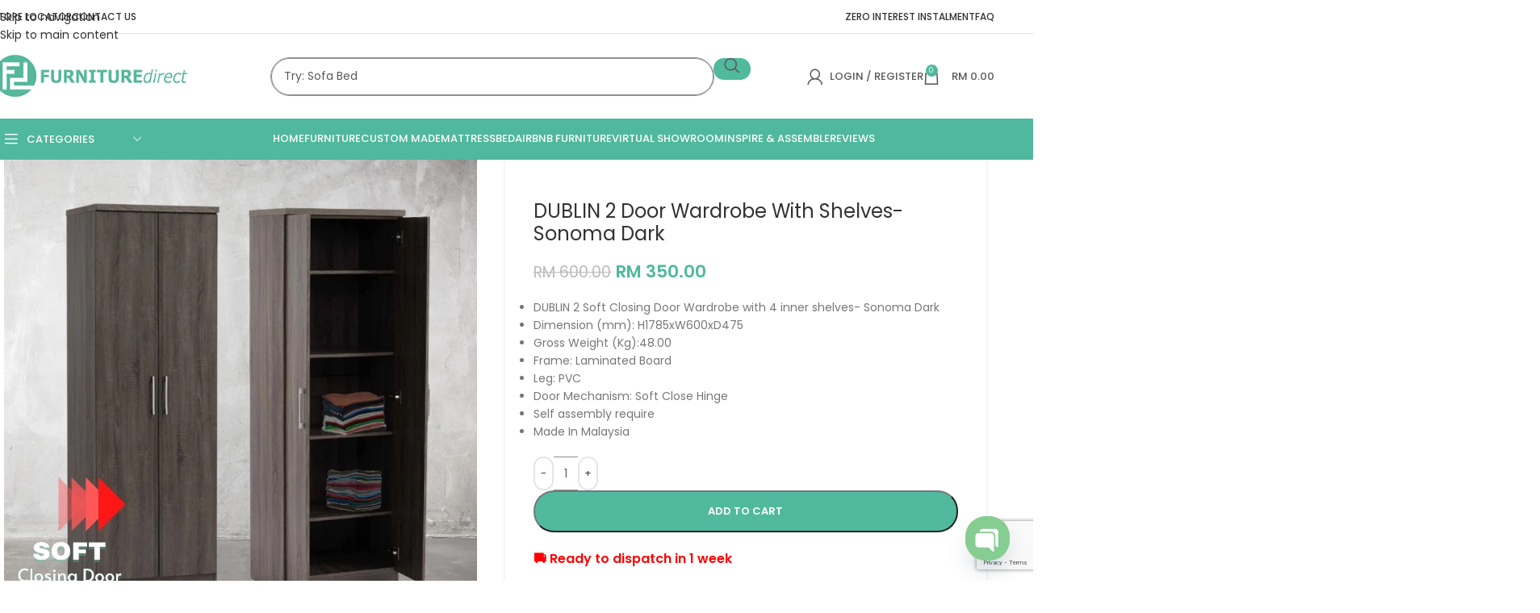

--- FILE ---
content_type: text/html; charset=UTF-8
request_url: https://www.furnituredirect.com.my/product/dublin-2-soft-closing-door-wardrobe-with-4-inner-shelves-sonoma-dark/
body_size: 447722
content:
<!DOCTYPE html>
<html lang="en-US">
<head>
	<meta charset="UTF-8">
	<link rel="profile" href="https://gmpg.org/xfn/11">
	<link rel="pingback" href="https://www.furnituredirect.com.my/xmlrpc.php">

	<meta name='robots' content='index, follow, max-image-preview:large, max-snippet:-1, max-video-preview:-1' />

	<!-- This site is optimized with the Yoast SEO Premium plugin v26.7 (Yoast SEO v26.7) - https://yoast.com/wordpress/plugins/seo/ -->
	<title>DUBLIN 2 Door Wardrobe With Shelves-Sonoma Dark - FurnitureDirect.com.my</title>
	<meta name="description" content="DUBLIN 2 Soft Closing Door Wardrobe with 4 inner shelves- Sonoma Dark Dimension (mm): H1785xW600xD475 Gross Weight (Kg):48.00 Frame: Laminated Board Leg: PVC Door Mechanism: Soft Close Hinge Self assembly require Made In Malaysia" />
	<link rel="canonical" href="https://www.furnituredirect.com.my/product/dublin-2-soft-closing-door-wardrobe-with-4-inner-shelves-sonoma-dark/" />
	<meta property="og:locale" content="en_US" />
	<meta property="og:type" content="product" />
	<meta property="og:title" content="DUBLIN 2 Door Wardrobe With Shelves-Sonoma Dark" />
	<meta property="og:description" content="DUBLIN 2 Soft Closing Door Wardrobe with 4 inner shelves- Sonoma Dark  Dimension (mm): H1785xW600xD475  Gross Weight (Kg):48.00  Frame: Laminated Board  Leg: PVC  Door Mechanism: Soft Close Hinge  Self assembly require  Made In Malaysia" />
	<meta property="og:url" content="https://www.furnituredirect.com.my/product/dublin-2-soft-closing-door-wardrobe-with-4-inner-shelves-sonoma-dark/" />
	<meta property="og:site_name" content="FurnitureDirect.com.my" />
	<meta property="article:modified_time" content="2024-08-15T11:01:47+00:00" />
	<meta property="og:image" content="https://www.furnituredirect.com.my/wp-content/uploads/2022/06/marketplace-352004.jpg" />
	<meta property="og:image:width" content="1000" />
	<meta property="og:image:height" content="1000" />
	<meta property="og:image:type" content="image/jpeg" />
	<meta name="twitter:card" content="summary_large_image" />
	<meta name="twitter:label1" content="Price" />
	<meta name="twitter:data1" content="&#082;&#077;&nbsp;350.00" />
	<meta name="twitter:label2" content="Availability" />
	<meta name="twitter:data2" content="In stock" />
	<script type="application/ld+json" class="yoast-schema-graph">{"@context":"https://schema.org","@graph":[{"@type":["WebPage","ItemPage"],"@id":"https://www.furnituredirect.com.my/product/dublin-2-soft-closing-door-wardrobe-with-4-inner-shelves-sonoma-dark/","url":"https://www.furnituredirect.com.my/product/dublin-2-soft-closing-door-wardrobe-with-4-inner-shelves-sonoma-dark/","name":"DUBLIN 2 Door Wardrobe With Shelves-Sonoma Dark - FurnitureDirect.com.my","isPartOf":{"@id":"https://www.furnituredirect.com.my/#website"},"primaryImageOfPage":{"@id":"https://www.furnituredirect.com.my/product/dublin-2-soft-closing-door-wardrobe-with-4-inner-shelves-sonoma-dark/#primaryimage"},"image":{"@id":"https://www.furnituredirect.com.my/product/dublin-2-soft-closing-door-wardrobe-with-4-inner-shelves-sonoma-dark/#primaryimage"},"thumbnailUrl":"https://www.furnituredirect.com.my/wp-content/uploads/2022/06/marketplace-352004.jpg","breadcrumb":{"@id":"https://www.furnituredirect.com.my/product/dublin-2-soft-closing-door-wardrobe-with-4-inner-shelves-sonoma-dark/#breadcrumb"},"inLanguage":"en-US","potentialAction":{"@type":"BuyAction","target":"https://www.furnituredirect.com.my/product/dublin-2-soft-closing-door-wardrobe-with-4-inner-shelves-sonoma-dark/"}},{"@type":"ImageObject","inLanguage":"en-US","@id":"https://www.furnituredirect.com.my/product/dublin-2-soft-closing-door-wardrobe-with-4-inner-shelves-sonoma-dark/#primaryimage","url":"https://www.furnituredirect.com.my/wp-content/uploads/2022/06/marketplace-352004.jpg","contentUrl":"https://www.furnituredirect.com.my/wp-content/uploads/2022/06/marketplace-352004.jpg","width":1000,"height":1000},{"@type":"BreadcrumbList","@id":"https://www.furnituredirect.com.my/product/dublin-2-soft-closing-door-wardrobe-with-4-inner-shelves-sonoma-dark/#breadcrumb","itemListElement":[{"@type":"ListItem","position":1,"name":"Home","item":"https://www.furnituredirect.com.my/"},{"@type":"ListItem","position":2,"name":"All Product","item":"https://www.furnituredirect.com.my/shop/"},{"@type":"ListItem","position":3,"name":"DUBLIN 2 Door Wardrobe With Shelves-Sonoma Dark"}]},{"@type":"WebSite","@id":"https://www.furnituredirect.com.my/#website","url":"https://www.furnituredirect.com.my/","name":"FurnitureDirect.com.my","description":"Malaysia Furniture Marketplace","potentialAction":[{"@type":"SearchAction","target":{"@type":"EntryPoint","urlTemplate":"https://www.furnituredirect.com.my/?s={search_term_string}"},"query-input":{"@type":"PropertyValueSpecification","valueRequired":true,"valueName":"search_term_string"}}],"inLanguage":"en-US"}]}</script>
	<meta property="product:brand" content="HOOM" />
	<meta property="product:price:amount" content="350.00" />
	<meta property="product:price:currency" content="MYR" />
	<meta property="og:availability" content="instock" />
	<meta property="product:availability" content="instock" />
	<meta property="product:retailer_item_id" content="352004" />
	<meta property="product:condition" content="new" />
	<!-- / Yoast SEO Premium plugin. -->


<link rel='dns-prefetch' href='//www.googletagmanager.com' />
<link rel='dns-prefetch' href='//capi-automation.s3.us-east-2.amazonaws.com' />
<link rel='dns-prefetch' href='//fonts.googleapis.com' />
<link rel="alternate" type="application/rss+xml" title="FurnitureDirect.com.my &raquo; Feed" href="https://www.furnituredirect.com.my/feed/" />
<link rel="alternate" type="application/rss+xml" title="FurnitureDirect.com.my &raquo; Comments Feed" href="https://www.furnituredirect.com.my/comments/feed/" />
<link rel="alternate" type="application/rss+xml" title="FurnitureDirect.com.my &raquo; DUBLIN 2 Door Wardrobe With Shelves-Sonoma Dark Comments Feed" href="https://www.furnituredirect.com.my/product/dublin-2-soft-closing-door-wardrobe-with-4-inner-shelves-sonoma-dark/feed/" />
<link rel="alternate" title="oEmbed (JSON)" type="application/json+oembed" href="https://www.furnituredirect.com.my/wp-json/oembed/1.0/embed?url=https%3A%2F%2Fwww.furnituredirect.com.my%2Fproduct%2Fdublin-2-soft-closing-door-wardrobe-with-4-inner-shelves-sonoma-dark%2F" />
<link rel="alternate" title="oEmbed (XML)" type="text/xml+oembed" href="https://www.furnituredirect.com.my/wp-json/oembed/1.0/embed?url=https%3A%2F%2Fwww.furnituredirect.com.my%2Fproduct%2Fdublin-2-soft-closing-door-wardrobe-with-4-inner-shelves-sonoma-dark%2F&#038;format=xml" />
		<link id="woocommerce-notification-fonts" rel="preload" href="https://www.furnituredirect.com.my/wp-content/plugins/woocommerce-notification/fonts/icons-close.woff2" as="font" crossorigin>
		<style id='wp-img-auto-sizes-contain-inline-css' type='text/css'>
img:is([sizes=auto i],[sizes^="auto," i]){contain-intrinsic-size:3000px 1500px}
/*# sourceURL=wp-img-auto-sizes-contain-inline-css */
</style>
<link rel='stylesheet' id='sbi_styles-css' href='https://www.furnituredirect.com.my/wp-content/plugins/instagram-feed/css/sbi-styles.min.css?ver=6.10.0' type='text/css' media='all' />
<link rel='stylesheet' id='woocommerce-notification-icons-close-css' href='https://www.furnituredirect.com.my/wp-content/plugins/woocommerce-notification/css/icons-close.min.css?ver=1.5.5' type='text/css' media='all' />
<link rel='stylesheet' id='woocommerce-notification-css' href='https://www.furnituredirect.com.my/wp-content/plugins/woocommerce-notification/css/woocommerce-notification.min.css?ver=1.5.5' type='text/css' media='all' />
<style id='woocommerce-notification-inline-css' type='text/css'>
#message-purchased #notify-close:before{color:#ffffff;}#message-purchased .message-purchase-main::before{background-image: url('https://www.furnituredirect.com.my/wp-content/plugins/woocommerce-notification/images/background/bg_blue.png');   border-radius:0;}#message-purchased .wn-notification-image-wrapper{padding:0;}#message-purchased .wn-notification-message-container{padding-left:20px;}                #message-purchased .message-purchase-main{                        background-color: #ffffff;                                               color:#ffffff !important;                        border-radius:0 ;                }#message-purchased .message-purchase-main p, #message-purchased .message-purchase-main p small{                        color:#ffffff !important;                }                 #message-purchased .message-purchase-main p a, #message-purchased .message-purchase-main p span{                        color:#ffffff !important;                }
/*# sourceURL=woocommerce-notification-inline-css */
</style>
<link rel='stylesheet' id='woocommerce-notification-templates-css' href='https://www.furnituredirect.com.my/wp-content/plugins/woocommerce-notification/css/woocommerce-notification-templates.css?ver=1.5.5' type='text/css' media='all' />
<link rel='stylesheet' id='uaf_client_css-css' href='https://www.furnituredirect.com.my/wp-content/uploads/useanyfont/uaf.css?ver=1764602628' type='text/css' media='all' />
<link rel='stylesheet' id='wcpr-country-flags-css' href='https://www.furnituredirect.com.my/wp-content/plugins/woocommerce-photo-reviews/css/flags-64.min.css?ver=1.2.0' type='text/css' media='all' />
<link rel='stylesheet' id='wcpr-verified-badge-icon-css' href='https://www.furnituredirect.com.my/wp-content/plugins/woocommerce-photo-reviews/css/woocommerce-photo-reviews-badge.min.css?ver=1.2.0' type='text/css' media='all' />
<link rel='stylesheet' id='woocommerce-photo-reviews-style-css' href='https://www.furnituredirect.com.my/wp-content/plugins/woocommerce-photo-reviews/css/style.min.css?ver=1.2.0' type='text/css' media='all' />
<style id='woocommerce-photo-reviews-style-inline-css' type='text/css'>
.woocommerce-review__verified{color:#29d50b!important;}.wcpr-filter-container{border:1px solid #919191;}.wcpr-filter-container .wcpr-filter-button{color:#ffffff;background-color:#9e9e9e;}.star-rating:before,.star-rating span:before,.stars a:hover:after, .stars a.active:after{color:#ffb600!important;}.rate-percent{background-color:#ffb600;}
/*# sourceURL=woocommerce-photo-reviews-style-inline-css */
</style>
<link rel='stylesheet' id='wcpr-swipebox-css-css' href='https://www.furnituredirect.com.my/wp-content/plugins/woocommerce-photo-reviews/css/swipebox.min.css?ver=6.9' type='text/css' media='all' />
<link rel='stylesheet' id='wcpr-masonry-style-css' href='https://www.furnituredirect.com.my/wp-content/plugins/woocommerce-photo-reviews/css/masonry.min.css?ver=1.2.0' type='text/css' media='all' />
<style id='wcpr-masonry-style-inline-css' type='text/css'>
.wcpr-grid{background-color:;}.wcpr-grid>.wcpr-grid-item,#wcpr-modal-wrap{background-color:#f3f3f3;}.wcpr-grid>.wcpr-grid-item,#reviews-content-right,#reviews-content-right>.reviews-content-right-meta,#reviews-content-right>.wcpr-single-product-summary>h1.product_title{color:#000;}
/*# sourceURL=wcpr-masonry-style-inline-css */
</style>
<style id='woocommerce-inline-inline-css' type='text/css'>
.woocommerce form .form-row .required { visibility: visible; }
/*# sourceURL=woocommerce-inline-inline-css */
</style>
<link rel='stylesheet' id='pwb-styles-frontend-css' href='https://www.furnituredirect.com.my/wp-content/plugins/perfect-woocommerce-brands/build/frontend/css/style.css?ver=3.6.8' type='text/css' media='all' />
<link rel='stylesheet' id='custom-google-fonts-css' href='//fonts.googleapis.com/css?family=Poppins&#038;ver=3.5.1' type='text/css' media='all' />
<link rel='stylesheet' id='chaty-front-css-css' href='https://www.furnituredirect.com.my/wp-content/plugins/chaty/css/chaty-front.min.css?ver=3.5.11755141131' type='text/css' media='all' />
<link rel='stylesheet' id='js_composer_front-css' href='https://www.furnituredirect.com.my/wp-content/plugins/js_composer/assets/css/js_composer.min.css?ver=8.5' type='text/css' media='all' />
<link rel='stylesheet' id='wd-style-base-css' href='https://www.furnituredirect.com.my/wp-content/themes/woodmart/css/parts/base.min.css?ver=8.3.6' type='text/css' media='all' />
<link rel='stylesheet' id='wd-helpers-wpb-elem-css' href='https://www.furnituredirect.com.my/wp-content/themes/woodmart/css/parts/helpers-wpb-elem.min.css?ver=8.3.6' type='text/css' media='all' />
<link rel='stylesheet' id='wd-wpbakery-base-css' href='https://www.furnituredirect.com.my/wp-content/themes/woodmart/css/parts/int-wpb-base.min.css?ver=8.3.6' type='text/css' media='all' />
<link rel='stylesheet' id='wd-wpbakery-base-deprecated-css' href='https://www.furnituredirect.com.my/wp-content/themes/woodmart/css/parts/int-wpb-base-deprecated.min.css?ver=8.3.6' type='text/css' media='all' />
<link rel='stylesheet' id='wd-woocommerce-base-css' href='https://www.furnituredirect.com.my/wp-content/themes/woodmart/css/parts/woocommerce-base.min.css?ver=8.3.6' type='text/css' media='all' />
<link rel='stylesheet' id='wd-mod-star-rating-css' href='https://www.furnituredirect.com.my/wp-content/themes/woodmart/css/parts/mod-star-rating.min.css?ver=8.3.6' type='text/css' media='all' />
<link rel='stylesheet' id='wd-woocommerce-block-notices-css' href='https://www.furnituredirect.com.my/wp-content/themes/woodmart/css/parts/woo-mod-block-notices.min.css?ver=8.3.6' type='text/css' media='all' />
<link rel='stylesheet' id='wd-woo-mod-quantity-css' href='https://www.furnituredirect.com.my/wp-content/themes/woodmart/css/parts/woo-mod-quantity.min.css?ver=8.3.6' type='text/css' media='all' />
<link rel='stylesheet' id='wd-woo-single-prod-el-base-css' href='https://www.furnituredirect.com.my/wp-content/themes/woodmart/css/parts/woo-single-prod-el-base.min.css?ver=8.3.6' type='text/css' media='all' />
<link rel='stylesheet' id='wd-woo-mod-stock-status-css' href='https://www.furnituredirect.com.my/wp-content/themes/woodmart/css/parts/woo-mod-stock-status.min.css?ver=8.3.6' type='text/css' media='all' />
<link rel='stylesheet' id='wd-woo-mod-shop-attributes-css' href='https://www.furnituredirect.com.my/wp-content/themes/woodmart/css/parts/woo-mod-shop-attributes.min.css?ver=8.3.6' type='text/css' media='all' />
<link rel='stylesheet' id='wd-opt-carousel-disable-css' href='https://www.furnituredirect.com.my/wp-content/themes/woodmart/css/parts/opt-carousel-disable.min.css?ver=8.3.6' type='text/css' media='all' />
<link rel='stylesheet' id='wd-header-base-css' href='https://www.furnituredirect.com.my/wp-content/themes/woodmart/css/parts/header-base.min.css?ver=8.3.6' type='text/css' media='all' />
<link rel='stylesheet' id='wd-mod-tools-css' href='https://www.furnituredirect.com.my/wp-content/themes/woodmart/css/parts/mod-tools.min.css?ver=8.3.6' type='text/css' media='all' />
<link rel='stylesheet' id='wd-header-search-css' href='https://www.furnituredirect.com.my/wp-content/themes/woodmart/css/parts/header-el-search.min.css?ver=8.3.6' type='text/css' media='all' />
<link rel='stylesheet' id='wd-header-search-form-css' href='https://www.furnituredirect.com.my/wp-content/themes/woodmart/css/parts/header-el-search-form.min.css?ver=8.3.6' type='text/css' media='all' />
<link rel='stylesheet' id='wd-wd-search-form-css' href='https://www.furnituredirect.com.my/wp-content/themes/woodmart/css/parts/wd-search-form.min.css?ver=8.3.6' type='text/css' media='all' />
<link rel='stylesheet' id='wd-wd-search-results-css' href='https://www.furnituredirect.com.my/wp-content/themes/woodmart/css/parts/wd-search-results.min.css?ver=8.3.6' type='text/css' media='all' />
<link rel='stylesheet' id='wd-wd-search-dropdown-css' href='https://www.furnituredirect.com.my/wp-content/themes/woodmart/css/parts/wd-search-dropdown.min.css?ver=8.3.6' type='text/css' media='all' />
<link rel='stylesheet' id='wd-woo-mod-login-form-css' href='https://www.furnituredirect.com.my/wp-content/themes/woodmart/css/parts/woo-mod-login-form.min.css?ver=8.3.6' type='text/css' media='all' />
<link rel='stylesheet' id='wd-header-my-account-css' href='https://www.furnituredirect.com.my/wp-content/themes/woodmart/css/parts/header-el-my-account.min.css?ver=8.3.6' type='text/css' media='all' />
<link rel='stylesheet' id='wd-header-cart-side-css' href='https://www.furnituredirect.com.my/wp-content/themes/woodmart/css/parts/header-el-cart-side.min.css?ver=8.3.6' type='text/css' media='all' />
<link rel='stylesheet' id='wd-header-cart-css' href='https://www.furnituredirect.com.my/wp-content/themes/woodmart/css/parts/header-el-cart.min.css?ver=8.3.6' type='text/css' media='all' />
<link rel='stylesheet' id='wd-widget-shopping-cart-css' href='https://www.furnituredirect.com.my/wp-content/themes/woodmart/css/parts/woo-widget-shopping-cart.min.css?ver=8.3.6' type='text/css' media='all' />
<link rel='stylesheet' id='wd-widget-product-list-css' href='https://www.furnituredirect.com.my/wp-content/themes/woodmart/css/parts/woo-widget-product-list.min.css?ver=8.3.6' type='text/css' media='all' />
<link rel='stylesheet' id='wd-header-mobile-nav-dropdown-css' href='https://www.furnituredirect.com.my/wp-content/themes/woodmart/css/parts/header-el-mobile-nav-dropdown.min.css?ver=8.3.6' type='text/css' media='all' />
<link rel='stylesheet' id='wd-header-categories-nav-css' href='https://www.furnituredirect.com.my/wp-content/themes/woodmart/css/parts/header-el-category-nav.min.css?ver=8.3.6' type='text/css' media='all' />
<link rel='stylesheet' id='wd-mod-nav-vertical-css' href='https://www.furnituredirect.com.my/wp-content/themes/woodmart/css/parts/mod-nav-vertical.min.css?ver=8.3.6' type='text/css' media='all' />
<link rel='stylesheet' id='wd-mod-nav-vertical-design-default-css' href='https://www.furnituredirect.com.my/wp-content/themes/woodmart/css/parts/mod-nav-vertical-design-default.min.css?ver=8.3.6' type='text/css' media='all' />
<link rel='stylesheet' id='wd-mod-nav-menu-label-css' href='https://www.furnituredirect.com.my/wp-content/themes/woodmart/css/parts/mod-nav-menu-label.min.css?ver=8.3.6' type='text/css' media='all' />
<link rel='stylesheet' id='wd-page-title-css' href='https://www.furnituredirect.com.my/wp-content/themes/woodmart/css/parts/page-title.min.css?ver=8.3.6' type='text/css' media='all' />
<link rel='stylesheet' id='wd-woo-single-prod-predefined-css' href='https://www.furnituredirect.com.my/wp-content/themes/woodmart/css/parts/woo-single-prod-predefined.min.css?ver=8.3.6' type='text/css' media='all' />
<link rel='stylesheet' id='wd-woo-single-prod-and-quick-view-predefined-css' href='https://www.furnituredirect.com.my/wp-content/themes/woodmart/css/parts/woo-single-prod-and-quick-view-predefined.min.css?ver=8.3.6' type='text/css' media='all' />
<link rel='stylesheet' id='wd-woo-single-prod-el-tabs-predefined-css' href='https://www.furnituredirect.com.my/wp-content/themes/woodmart/css/parts/woo-single-prod-el-tabs-predefined.min.css?ver=8.3.6' type='text/css' media='all' />
<link rel='stylesheet' id='wd-woo-single-prod-opt-base-css' href='https://www.furnituredirect.com.my/wp-content/themes/woodmart/css/parts/woo-single-prod-opt-base.min.css?ver=8.3.6' type='text/css' media='all' />
<link rel='stylesheet' id='wd-woo-single-prod-el-gallery-css' href='https://www.furnituredirect.com.my/wp-content/themes/woodmart/css/parts/woo-single-prod-el-gallery.min.css?ver=8.3.6' type='text/css' media='all' />
<link rel='stylesheet' id='wd-swiper-css' href='https://www.furnituredirect.com.my/wp-content/themes/woodmart/css/parts/lib-swiper.min.css?ver=8.3.6' type='text/css' media='all' />
<link rel='stylesheet' id='wd-woo-mod-product-labels-css' href='https://www.furnituredirect.com.my/wp-content/themes/woodmart/css/parts/woo-mod-product-labels.min.css?ver=8.3.6' type='text/css' media='all' />
<link rel='stylesheet' id='wd-woo-mod-product-labels-round-css' href='https://www.furnituredirect.com.my/wp-content/themes/woodmart/css/parts/woo-mod-product-labels-round.min.css?ver=8.3.6' type='text/css' media='all' />
<link rel='stylesheet' id='wd-swiper-arrows-css' href='https://www.furnituredirect.com.my/wp-content/themes/woodmart/css/parts/lib-swiper-arrows.min.css?ver=8.3.6' type='text/css' media='all' />
<link rel='stylesheet' id='wd-photoswipe-css' href='https://www.furnituredirect.com.my/wp-content/themes/woodmart/css/parts/lib-photoswipe.min.css?ver=8.3.6' type='text/css' media='all' />
<link rel='stylesheet' id='wd-social-icons-css' href='https://www.furnituredirect.com.my/wp-content/themes/woodmart/css/parts/el-social-icons.min.css?ver=8.3.6' type='text/css' media='all' />
<link rel='stylesheet' id='wd-tabs-css' href='https://www.furnituredirect.com.my/wp-content/themes/woodmart/css/parts/el-tabs.min.css?ver=8.3.6' type='text/css' media='all' />
<link rel='stylesheet' id='wd-woo-single-prod-el-tabs-opt-layout-tabs-css' href='https://www.furnituredirect.com.my/wp-content/themes/woodmart/css/parts/woo-single-prod-el-tabs-opt-layout-tabs.min.css?ver=8.3.6' type='text/css' media='all' />
<link rel='stylesheet' id='wd-accordion-css' href='https://www.furnituredirect.com.my/wp-content/themes/woodmart/css/parts/el-accordion.min.css?ver=8.3.6' type='text/css' media='all' />
<link rel='stylesheet' id='wd-accordion-elem-wpb-css' href='https://www.furnituredirect.com.my/wp-content/themes/woodmart/css/parts/el-accordion-wpb-elem.min.css?ver=8.3.6' type='text/css' media='all' />
<link rel='stylesheet' id='wd-woo-single-prod-el-reviews-css' href='https://www.furnituredirect.com.my/wp-content/themes/woodmart/css/parts/woo-single-prod-el-reviews.min.css?ver=8.3.6' type='text/css' media='all' />
<link rel='stylesheet' id='wd-woo-single-prod-el-reviews-style-1-css' href='https://www.furnituredirect.com.my/wp-content/themes/woodmart/css/parts/woo-single-prod-el-reviews-style-1.min.css?ver=8.3.6' type='text/css' media='all' />
<link rel='stylesheet' id='wd-post-types-mod-comments-css' href='https://www.furnituredirect.com.my/wp-content/themes/woodmart/css/parts/post-types-mod-comments.min.css?ver=8.3.6' type='text/css' media='all' />
<link rel='stylesheet' id='wd-product-loop-css' href='https://www.furnituredirect.com.my/wp-content/themes/woodmart/css/parts/woo-product-loop.min.css?ver=8.3.6' type='text/css' media='all' />
<link rel='stylesheet' id='wd-product-loop-standard-css' href='https://www.furnituredirect.com.my/wp-content/themes/woodmart/css/parts/woo-product-loop-standard.min.css?ver=8.3.6' type='text/css' media='all' />
<link rel='stylesheet' id='wd-woo-mod-add-btn-replace-css' href='https://www.furnituredirect.com.my/wp-content/themes/woodmart/css/parts/woo-mod-add-btn-replace.min.css?ver=8.3.6' type='text/css' media='all' />
<link rel='stylesheet' id='wd-mfp-popup-css' href='https://www.furnituredirect.com.my/wp-content/themes/woodmart/css/parts/lib-magnific-popup.min.css?ver=8.3.6' type='text/css' media='all' />
<link rel='stylesheet' id='wd-mod-animations-transform-css' href='https://www.furnituredirect.com.my/wp-content/themes/woodmart/css/parts/mod-animations-transform.min.css?ver=8.3.6' type='text/css' media='all' />
<link rel='stylesheet' id='wd-mod-transform-css' href='https://www.furnituredirect.com.my/wp-content/themes/woodmart/css/parts/mod-transform.min.css?ver=8.3.6' type='text/css' media='all' />
<link rel='stylesheet' id='wd-swiper-pagin-css' href='https://www.furnituredirect.com.my/wp-content/themes/woodmart/css/parts/lib-swiper-pagin.min.css?ver=8.3.6' type='text/css' media='all' />
<link rel='stylesheet' id='wd-widget-collapse-css' href='https://www.furnituredirect.com.my/wp-content/themes/woodmart/css/parts/opt-widget-collapse.min.css?ver=8.3.6' type='text/css' media='all' />
<link rel='stylesheet' id='wd-footer-base-css' href='https://www.furnituredirect.com.my/wp-content/themes/woodmart/css/parts/footer-base.min.css?ver=8.3.6' type='text/css' media='all' />
<link rel='stylesheet' id='wd-bottom-toolbar-css' href='https://www.furnituredirect.com.my/wp-content/themes/woodmart/css/parts/opt-bottom-toolbar.min.css?ver=8.3.6' type='text/css' media='all' />
<link rel='stylesheet' id='wd-header-elements-base-css' href='https://www.furnituredirect.com.my/wp-content/themes/woodmart/css/parts/header-el-base.min.css?ver=8.3.6' type='text/css' media='all' />
<link rel='stylesheet' id='xts-style-theme_settings_default-css' href='https://www.furnituredirect.com.my/wp-content/uploads/2025/12/xts-theme_settings_default-1765097987.css?ver=8.3.6' type='text/css' media='all' />
<link rel='stylesheet' id='xts-google-fonts-css' href='https://fonts.googleapis.com/css?family=Poppins%3A400%2C600%2C500&#038;display=block&#038;ver=8.3.6' type='text/css' media='all' />
<script type="text/javascript" id="woocommerce-google-analytics-integration-gtag-js-after">
/* <![CDATA[ */
/* Google Analytics for WooCommerce (gtag.js) */
					window.dataLayer = window.dataLayer || [];
					function gtag(){dataLayer.push(arguments);}
					// Set up default consent state.
					for ( const mode of [{"analytics_storage":"denied","ad_storage":"denied","ad_user_data":"denied","ad_personalization":"denied","region":["AT","BE","BG","HR","CY","CZ","DK","EE","FI","FR","DE","GR","HU","IS","IE","IT","LV","LI","LT","LU","MT","NL","NO","PL","PT","RO","SK","SI","ES","SE","GB","CH"]}] || [] ) {
						gtag( "consent", "default", { "wait_for_update": 500, ...mode } );
					}
					gtag("js", new Date());
					gtag("set", "developer_id.dOGY3NW", true);
					gtag("config", "G-H5YYN9FDVK", {"track_404":true,"allow_google_signals":true,"logged_in":false,"linker":{"domains":[],"allow_incoming":false},"custom_map":{"dimension1":"logged_in"}});
//# sourceURL=woocommerce-google-analytics-integration-gtag-js-after
/* ]]> */
</script>
<script type="text/javascript" src="https://www.furnituredirect.com.my/wp-includes/js/jquery/jquery.min.js?ver=3.7.1" id="jquery-core-js"></script>
<script type="text/javascript" id="woocommerce-notification-js-extra">
/* <![CDATA[ */
var _woocommerce_notification_params = {"str_about":"About","str_ago":"ago","str_day":"day","str_days":"days","str_hour":"hour","str_hours":"hours","str_min":"minute","str_mins":"minutes","str_secs":"secs","str_few_sec":"a few seconds","time_close":"24","show_close":"0","change_virtual_time":"","change_message_number":"","loop":"1","loop_session":"0","loop_session_total":"60","loop_session_duration":"3600","display_time":"5","next_time":"15","notification_per_page":"60","display_effect":"fade-in","hidden_effect":"fade-out","redirect_target":"0","image":"0","messages":["Someone from {city}  purchased a {product_with_link} {time_ago}\r\n"],"message_custom":"{number} people seeing this product right now","message_number_min":"100","message_number_max":"200","detect":"1","in_the_same_cate":"0","billing":"1","initial_delay":"4","ajax_url":"","products":[{"title":"MARIE Dressing Table Set-White","url":"https://www.furnituredirect.com.my/product/marie-space-saver-dressing-table-white/","thumb":"https://www.furnituredirect.com.my/wp-content/uploads/2024/02/MARIE-DRESSING-SET-3-600x600.jpg","time":"1 hour","time_org":"2026-01-20 12:12:10","first_name":"U0FISVJB","last_name":"QUJEVUxMQUg=","city":"S2FqYW5n","state":"U0dS","country":"TWFsYXlzaWE="},{"title":"GROF Designer Plastic Chair-Grey","url":"https://www.furnituredirect.com.my/product/grof-designer-plastic-chair-stackable-chair-side-chair/","thumb":"https://www.furnituredirect.com.my/wp-content/uploads/2024/05/GROF-CHAIR-3-600x600.jpg","time":"1 hour","time_org":"2026-01-20 12:08:21","first_name":"Sk9ORyBTSUVUIFdVTg==","last_name":"Sm9uZw==","city":"QW1wYW5nIEpheWE=","state":"U0dS","country":"TWFsYXlzaWE="},{"title":"MONTI 3 Door Shoe Cabinet With Hidden Storage-Walnut","url":"https://www.furnituredirect.com.my/product/monti-3-door-shoe-cabinet-with-hidden-storage-walnut/","thumb":"https://www.furnituredirect.com.my/wp-content/uploads/2025/01/KANE-SHOE-CABINET-8-600x600.jpg","time":"3 hours","time_org":"2026-01-20 10:26:17","first_name":"SGVuZyBQZWkgUGVpIA==","last_name":"","city":"","state":"","country":""},{"title":"ADEN 6 Drawer Chest-White","url":"https://www.furnituredirect.com.my/product/aden-6-drawer-chest-white/","thumb":"https://www.furnituredirect.com.my/wp-content/uploads/2024/07/ADEN-WHT-6D-MAIN-22-600x600.png","time":"3 hours","time_org":"2026-01-20 10:26:17","first_name":"SGVuZyBQZWkgUGVpIA==","last_name":"","city":"","state":"","country":""},{"title":"SpinaHealth VIVO Rest 10 Inch Posture Spring Mattress-4 Sizes &#8211; King","url":"https://www.furnituredirect.com.my/product/spinahealth-vivo-rest-10-inch-posture-spring-mattress-4-sizes/","thumb":"https://www.furnituredirect.com.my/wp-content/uploads/2025/06/SPINALHEALTH-VIVO-REST-1-600x600.jpg","time":"3 hours","time_org":"2026-01-20 10:26:17","first_name":"SGVuZyBQZWkgUGVpIA==","last_name":"","city":"","state":"","country":""},{"title":"KRISTIE 5&#8243; Foam Mattress-2 Sizes &#8211; Single","url":"https://www.furnituredirect.com.my/product/kristie-5-foam-mattress-single/","thumb":"https://www.furnituredirect.com.my/wp-content/uploads/2022/06/POLARE-KRISTIE-1-600x600.jpg","time":"3 hours","time_org":"2026-01-20 10:26:17","first_name":"SGVuZyBQZWkgUGVpIA==","last_name":"","city":"","state":"","country":""},{"title":"RENATA Super Single Wooden Bed Frame-Dirty Oak","url":"https://www.furnituredirect.com.my/product/renata-super-single-wooden-bed-frame-dirty-oak/","thumb":"https://www.furnituredirect.com.my/wp-content/uploads/2025/11/RENATA-57134-1-600x600.jpg","time":"21 hours","time_org":"2026-01-19 15:33:40","first_name":"U2VldGhh","last_name":"TmVzYXJhdG5hbQ==","city":"S3VhbGEgTHVtcHVy","state":"S1VM","country":"TWFsYXlzaWE="},{"title":"GRANNY 170cm Micro Stone Bar Table-Black","url":"https://www.furnituredirect.com.my/product/10184-bebk-bar-table-black/","thumb":"https://www.furnituredirect.com.my/wp-content/uploads/2025/07/10184-BEBK-600x600.jpg","time":"23 hours","time_org":"2026-01-19 14:29:57","first_name":"U3VzYW4gVGhv","last_name":"","city":"","state":"","country":""},{"title":"ECO 90CM Computer Table-Sonoma Dark","url":"https://www.furnituredirect.com.my/product/eco-90cm-computer-table-with-keyboard-tray-sonoma-dark/","thumb":"https://www.furnituredirect.com.my/wp-content/uploads/2022/08/123021_2-1500x1500-1-600x600.jpg","time":"1 day","time_org":"2026-01-19 10:46:58","first_name":"TWFuZHk=","last_name":"V29uZw==","city":"QmFsYWtvbmcsIENoZXJhcw==","state":"U0dS","country":"TWFsYXlzaWE="},{"title":"MELANIE Wooden Queen &#038; King Bedframe-Natural &#8211; Queen Size","url":"https://www.furnituredirect.com.my/product/melanie-wooden-queen-king-bedframe-natural/","thumb":"https://www.furnituredirect.com.my/wp-content/uploads/2025/09/MELANIE-BED-2-2-600x600.jpg","time":"1 day","time_org":"2026-01-19 09:05:37","first_name":"QVpJWlVERElO","last_name":"WUFBS09C","city":"UHV0cmFqYXlh","state":"UEpZ","country":"TWFsYXlzaWE="},{"title":"BETSAN 6 Seater Dining Set-Walnut","url":"https://www.furnituredirect.com.my/product/betsan-6-seater-dining-set-walnut/","thumb":"https://www.furnituredirect.com.my/wp-content/uploads/2025/09/BETSAN-6S-WLT-600x600.jpg","time":"1 day","time_org":"2026-01-18 15:33:36","first_name":"SmV5c2llIHdvbmcg","last_name":"","city":"S0w=","state":"S1VM","country":""},{"title":"HENNAH Single Bed Frame-White Fleece","url":"https://www.furnituredirect.com.my/product/hennah-single-bed-frame-white-fleece/","thumb":"https://www.furnituredirect.com.my/wp-content/uploads/2024/04/9-600x600.jpg","time":"1 day","time_org":"2026-01-18 14:03:19","first_name":"SnVsYWlkYWggQEp1bg==","last_name":"","city":"","state":"U0dS","country":""},{"title":"JARDIN 4&#215;6 French Style Sliding Door Wardrobe-White","url":"https://www.furnituredirect.com.my/product/jardin-4x6-french-style-sliding-door-wardrobe-white/","thumb":"https://www.furnituredirect.com.my/wp-content/uploads/2025/10/JARDIN-4X6-1-1-600x600.jpg","time":"1 day","time_org":"2026-01-18 14:03:19","first_name":"SnVsYWlkYWggQEp1bg==","last_name":"","city":"","state":"U0dS","country":""},{"title":"IRENE 3 Door Wardrobe-White","url":"https://www.furnituredirect.com.my/product/irene-3-door-wardrobe-white/","thumb":"https://www.furnituredirect.com.my/wp-content/uploads/2024/03/IRENE-3D-MAIN-22-600x600.jpg","time":"1 day","time_org":"2026-01-18 14:03:19","first_name":"SnVsYWlkYWggQEp1bg==","last_name":"","city":"","state":"U0dS","country":""},{"title":"SHERRY 5 Drawer Chest-White","url":"https://www.furnituredirect.com.my/product/sherry-5-drawer-chest-white/","thumb":"https://www.furnituredirect.com.my/wp-content/uploads/2024/03/SHERRY-5D-1-600x600.jpg","time":"1 day","time_org":"2026-01-18 14:03:19","first_name":"SnVsYWlkYWggQEp1bg==","last_name":"","city":"","state":"U0dS","country":""},{"title":"LUCENA Queen Size Bed Frame-Turquoise Velvet","url":"https://www.furnituredirect.com.my/product/lucena-queen-size-bed-frame-turquoise-velvet/","thumb":"https://www.furnituredirect.com.my/wp-content/uploads/2024/04/LUCENA-BED-1-600x600.jpg","time":"1 day","time_org":"2026-01-18 14:03:19","first_name":"SnVsYWlkYWggQEp1bg==","last_name":"","city":"","state":"U0dS","country":""},{"title":"MD-A04 180x90CM Sintered Stone Marble Dining Table","url":"https://www.furnituredirect.com.my/product/md-a04-180x90cm-sintered-stone-marble-dining-table/","thumb":"https://www.furnituredirect.com.my/wp-content/uploads/2024/04/YT-MD-A04-1-600x600.jpg","time":"2 days","time_org":"2026-01-18 00:08:00","first_name":"MiBDZW50aW1ldGVyIFN0dWRpbw==","last_name":"","city":"","state":"S1VM","country":""},{"title":"MADRID Bent Wood Chair-Grey PU","url":"https://www.furnituredirect.com.my/product/madrid-bent-wood-chair-grey-pu/","thumb":"https://www.furnituredirect.com.my/wp-content/uploads/2025/05/ChatGPT-Image-May-15-2025-03_35_27-PM-600x600.png","time":"2 days","time_org":"2026-01-18 00:08:00","first_name":"MiBDZW50aW1ldGVyIFN0dWRpbw==","last_name":"","city":"","state":"S1VM","country":""},{"title":"TAYLOR 2 Drawers Bedside Table-Light Grey","url":"https://www.furnituredirect.com.my/product/taylor-2-drawers-bedside-table-light-grey/","thumb":"https://www.furnituredirect.com.my/wp-content/uploads/2024/01/TAYLOR-BEDSIDE-7-copy-600x600.jpg","time":"2 days","time_org":"2026-01-18 00:08:00","first_name":"MiBDZW50aW1ldGVyIFN0dWRpbw==","last_name":"","city":"","state":"S1VM","country":""},{"title":"EDWD5622(CT-ROUN)S000BC &#8211; Coffee Table","url":"https://www.furnituredirect.com.my/product/edwd5622ct-rouns000bc-coffee-table/","thumb":"https://www.furnituredirect.com.my/wp-content/uploads/2026/01/EDWD5622-crop-600x600.jpg","time":"2 days","time_org":"2026-01-18 00:08:00","first_name":"MiBDZW50aW1ldGVyIFN0dWRpbw==","last_name":"","city":"","state":"S1VM","country":""},{"title":"BORIS 3 Seater Pet Friendly Sofa-White Fleece","url":"https://www.furnituredirect.com.my/product/boris-3-seater-pet-friendly-sofa-white-fleece/","thumb":"https://www.furnituredirect.com.my/wp-content/uploads/2025/07/BORIS-WHT-3S-MAIN-600x600.jpg","time":"2 days","time_org":"2026-01-17 18:24:30","first_name":"QWZpemEgUWFsaWxsYQ==","last_name":"SmFtYWx1ZGlu","city":"S2FqYW5n","state":"U0dS","country":"TWFsYXlzaWE="},{"title":"HENNAH Single Bed Frame-White Fleece","url":"https://www.furnituredirect.com.my/product/hennah-single-bed-frame-white-fleece/","thumb":"https://www.furnituredirect.com.my/wp-content/uploads/2024/04/9-600x600.jpg","time":"2 days","time_org":"2026-01-17 16:39:44","first_name":"TG9oIEppYW4gd2Vp","last_name":"","city":"","state":"U0dS","country":""},{"title":"BATMAN Car Single Size Kids Bed-Grey","url":"https://www.furnituredirect.com.my/product/batman-single-size-kids-bed-grey/","thumb":"https://www.furnituredirect.com.my/wp-content/uploads/2025/09/CD-331-GREY-21-600x600.jpg","time":"2 days","time_org":"2026-01-17 16:39:44","first_name":"TG9oIEppYW4gd2Vp","last_name":"","city":"","state":"U0dS","country":""},{"title":"NORA Designer Stackable Plastic Chair-Yellow","url":"https://www.furnituredirect.com.my/product/nora-designer-stackable-plastic-chair-yellow/","thumb":"https://www.furnituredirect.com.my/wp-content/uploads/2024/05/NORA-CHAIR-1-600x600.jpg","time":"3 days","time_org":"2026-01-17 10:09:59","first_name":"QWRlbGUgQ2hhbiA=","last_name":"","city":"S1VOREFORyBKQVlB","state":"U0dS","country":""},{"title":"NORA Designer Stackable Plastic Chair-Black","url":"https://www.furnituredirect.com.my/product/nora-designer-stackable-plastic-chair-black/","thumb":"https://www.furnituredirect.com.my/wp-content/uploads/2024/05/NORA-CHAIR-3-600x600.jpg","time":"3 days","time_org":"2026-01-17 10:09:59","first_name":"QWRlbGUgQ2hhbiA=","last_name":"","city":"S1VOREFORyBKQVlB","state":"U0dS","country":""},{"title":"COOMA 3 Seater Curve Shaped Pet Friendly Sofa-Stone","url":"https://www.furnituredirect.com.my/product/cooma-3-seater-curve-shaped-pet-friendly-sofa-stone/","thumb":"https://www.furnituredirect.com.my/wp-content/uploads/2025/05/COOMA-SOFA-MAIN-2-600x600.jpg","time":"3 days","time_org":"2026-01-16 16:19:52","first_name":"RXphaA==","last_name":"","city":"","state":"","country":""},{"title":"APEX DANG Lowback Mesh Office Chair-Custom Made","url":"https://www.furnituredirect.com.my/product/ch-dng-lb-a100-hlb1-dang-lowback-mesh-chair/","thumb":"https://www.furnituredirect.com.my/wp-content/uploads/2022/02/Low-Back-Mesh-OfficeChair-DANG-Series-1210122165239432-600x600.jpg","time":"3 days","time_org":"2026-01-16 15:12:10","first_name":"WmFyaW5h","last_name":"","city":"","state":"","country":""},{"title":"APEX ONE STOP Midback Office Chair-Custom Made","url":"https://www.furnituredirect.com.my/product/ch-261mb-one-stop-midback-fabric-chair/","thumb":"https://www.furnituredirect.com.my/wp-content/uploads/2022/02/One-Stop-Series-Mid-Back-Fabric-Chair-CH-261MB-1210325174411079-600x600.jpg","time":"3 days","time_org":"2026-01-16 15:12:10","first_name":"WmFyaW5h","last_name":"","city":"","state":"","country":""},{"title":"W02 Kids Ergonomic Study Chair-Grey","url":"https://www.furnituredirect.com.my/product/w02-kids-ergonomic-study-chair-grey/","thumb":"https://www.furnituredirect.com.my/wp-content/uploads/2024/03/W02-1-600x600.jpg","time":"4 days","time_org":"2026-01-16 13:16:59","first_name":"TWFyY3VzIE1pa2hhaWw=","last_name":"TG93","city":"S3VhbGEgTHVtcHVy","state":"S1VM","country":"TWFsYXlzaWE="},{"title":"AGRO 10cm Coffee Table-Oak+White","url":"https://www.furnituredirect.com.my/product/agro-10cm-coffee-table-oakwhite/","thumb":"https://www.furnituredirect.com.my/wp-content/uploads/2025/02/ZENUS-COFEE-TABLE-2-600x600.jpg","time":"4 days","time_org":"2026-01-16 13:03:05","first_name":"RVhQUkVTUyBSRU5PIFNETiBCSEQ=","last_name":"KEdFT1JHRSBMRUUp","city":"U3ViYW5nIEpheWE=","state":"U0dS","country":"TWFsYXlzaWE="},{"title":"JOSEE High Gloss Door Wardrobe-Brown+White","url":"https://www.furnituredirect.com.my/product/josee-high-gloss-door-wardrobe-brownwhite/","thumb":"https://www.furnituredirect.com.my/wp-content/uploads/2023/07/WD-1610-4-600x600.jpg","time":"4 days","time_org":"2026-01-16 11:40:18","first_name":"S2V0YW4=","last_name":"","city":"U2VsYW5nb3I=","state":"U0dS","country":"TWFsYXlzaWE="},{"title":"ALVA 120CM 3 Door 2 Drawers Wardrobe With Key Lock-Walnut","url":"https://www.furnituredirect.com.my/product/alva-120cm-3-door-2-drawers-wardrobe-with-key-lock-walnut/","thumb":"https://www.furnituredirect.com.my/wp-content/uploads/2025/02/ALVA-WARDROBE-WALNUT-1-600x600.jpg","time":"4 days","time_org":"2026-01-16 11:40:18","first_name":"S2V0YW4=","last_name":"","city":"U2VsYW5nb3I=","state":"U0dS","country":"TWFsYXlzaWE="},{"title":"HERMAN 4 Tier Metal Frame Book Shelf-White","url":"https://www.furnituredirect.com.my/product/herman-4-tier-metal-frame-book-shelf-white/","thumb":"https://www.furnituredirect.com.my/wp-content/uploads/2021/10/Herman-4-tier-book-shelf-3-600x600.jpg","time":"4 days","time_org":"2026-01-16 11:40:18","first_name":"S2V0YW4=","last_name":"","city":"U2VsYW5nb3I=","state":"U0dS","country":"TWFsYXlzaWE="},{"title":"BELLA 4 Door High Wooden Shoe Cabinet-Black","url":"https://www.furnituredirect.com.my/product/tad-bella-sc865515-4-door-high-wooden-shoe-rack-cabinet-black/","thumb":"https://www.furnituredirect.com.my/wp-content/uploads/2020/07/BELLA-4-door-high-shoe-cabinet-black-600x600.jpg","time":"4 days","time_org":"2026-01-16 11:40:18","first_name":"S2V0YW4=","last_name":"","city":"U2VsYW5nb3I=","state":"U0dS","country":"TWFsYXlzaWE="},{"title":"HARPER 3 Seater Pet Friendly Sofa-Beige","url":"https://www.furnituredirect.com.my/product/harper-3-seater-pet-friendly-sofa-beige/","thumb":"https://www.furnituredirect.com.my/wp-content/uploads/2024/05/HARPER-BRW-3S-MAIN-1-600x600.jpg","time":"4 days","time_org":"2026-01-16 11:40:18","first_name":"S2V0YW4=","last_name":"","city":"U2VsYW5nb3I=","state":"U0dS","country":"TWFsYXlzaWE="},{"title":"CIARAN D80cm Full Solid Round Coffee Table-2 Colors &#8211; Natural","url":"https://www.furnituredirect.com.my/product/ciaran-d80cm-full-solid-round-coffee-table-2-colors/","thumb":"https://www.furnituredirect.com.my/wp-content/uploads/2025/09/CIARAN-CT-2-1-600x600.jpg","time":"4 days","time_org":"2026-01-16 11:40:18","first_name":"S2V0YW4=","last_name":"","city":"U2VsYW5nb3I=","state":"U0dS","country":"TWFsYXlzaWE="},{"title":"RHODES 180cm 3 Drawers TV Cabinet-Oak","url":"https://www.furnituredirect.com.my/product/rhodes-180cm-3-drawers-tv-cabinet-oak/","thumb":"https://www.furnituredirect.com.my/wp-content/uploads/2022/11/336048-MAIN-600x600.jpg","time":"4 days","time_org":"2026-01-16 11:40:18","first_name":"S2V0YW4=","last_name":"","city":"U2VsYW5nb3I=","state":"U0dS","country":"TWFsYXlzaWE="},{"title":"BOSTON 1 Drawer Bedside Table-Walnut","url":"https://www.furnituredirect.com.my/product/boston-1-drawer-bedside-table-walnut/","thumb":"https://www.furnituredirect.com.my/wp-content/uploads/2024/03/BR9-NT904-4-600x600.jpg","time":"4 days","time_org":"2026-01-16 11:40:18","first_name":"S2V0YW4=","last_name":"","city":"U2VsYW5nb3I=","state":"U0dS","country":"TWFsYXlzaWE="},{"title":"SAMIRE 2 Drawer Bedside Table-White","url":"https://www.furnituredirect.com.my/product/samire-2-drawer-bedside-table-white/","thumb":"https://www.furnituredirect.com.my/wp-content/uploads/2024/11/SAMIRE-WHITE-1-1-600x600.jpg","time":"4 days","time_org":"2026-01-16 11:40:18","first_name":"S2V0YW4=","last_name":"","city":"U2VsYW5nb3I=","state":"U0dS","country":"TWFsYXlzaWE="},{"title":"EBONY Queen Size Bed Frame-Dark Grey","url":"https://www.furnituredirect.com.my/product/ebony-queen-size-bed-frame-dark-grey/","thumb":"https://www.furnituredirect.com.my/wp-content/uploads/2024/07/EBONY-DARK-GREY-600x600.jpg","time":"4 days","time_org":"2026-01-16 11:40:18","first_name":"S2V0YW4=","last_name":"","city":"U2VsYW5nb3I=","state":"U0dS","country":"TWFsYXlzaWE="},{"title":"CLOUD Queen Size Divan Bed Frame-White Fleece","url":"https://www.furnituredirect.com.my/product/cloud-queen-size-divan-bed-frame-white-fleece/","thumb":"https://www.furnituredirect.com.my/wp-content/uploads/2024/08/ADS-POST-CLOUD-SOFA-600x600.jpg","time":"4 days","time_org":"2026-01-16 11:40:18","first_name":"S2V0YW4=","last_name":"","city":"U2VsYW5nb3I=","state":"U0dS","country":"TWFsYXlzaWE="},{"title":"VIDA 3 Door 3 Drawers Soft Closing Wardrobe-White","url":"https://www.furnituredirect.com.my/product/vida-3-door-3-drawers-soft-closing-wardrobe-white/","thumb":"https://www.furnituredirect.com.my/wp-content/uploads/2024/07/VIDA-3D3D-MAIN-600x600.jpg","time":"4 days","time_org":"2026-01-16 11:40:18","first_name":"S2V0YW4=","last_name":"","city":"U2VsYW5nb3I=","state":"U0dS","country":"TWFsYXlzaWE="},{"title":"ELDA 4 Seater Dining Set-Grey","url":"https://www.furnituredirect.com.my/product/elda-4-seater-dining-set-grey/","thumb":"https://www.furnituredirect.com.my/wp-content/uploads/2025/09/ELDA-4S-GREY-1-600x600.jpg","time":"4 days","time_org":"2026-01-16 11:40:18","first_name":"S2V0YW4=","last_name":"","city":"U2VsYW5nb3I=","state":"U0dS","country":"TWFsYXlzaWE="},{"title":"SUPRA 120CM Rounded Edges Study Desk-White+Maple","url":"https://www.furnituredirect.com.my/product/supra-120cm-rounded-edges-study-desk-whitemaple/","thumb":"https://www.furnituredirect.com.my/wp-content/uploads/2024/03/SAPPORO-SUPRA-DESK-2-600x600.jpg","time":"4 days","time_org":"2026-01-16 11:40:18","first_name":"S2V0YW4=","last_name":"","city":"U2VsYW5nb3I=","state":"U0dS","country":"TWFsYXlzaWE="},{"title":"HIRANO 6 Feet TV Cabinet-Walnut","url":"https://www.furnituredirect.com.my/product/hirano-6-feet-tv-cabinet-walnut/","thumb":"https://www.furnituredirect.com.my/wp-content/uploads/2022/06/336066-MAIN-26-1-600x600.jpg","time":"4 days","time_org":"2026-01-16 10:46:16","first_name":"U2FuZ2VldGEgR2lsbA==","last_name":"","city":"","state":"S1VM","country":""},{"title":"HIRANO 2 Over 3 Chest Drawer-Walnut","url":"https://www.furnituredirect.com.my/product/hirano-2-over-3-chest-drawer-walnut/","thumb":"https://www.furnituredirect.com.my/wp-content/uploads/2022/07/343043_2-1500x1500-1-600x600.jpg","time":"4 days","time_org":"2026-01-16 10:46:16","first_name":"U2FuZ2VldGEgR2lsbA==","last_name":"","city":"","state":"S1VM","country":""},{"title":"HIRANO Coffee Table-Walnut","url":"https://www.furnituredirect.com.my/product/hirano-coffee-table-walnut/","thumb":"https://www.furnituredirect.com.my/wp-content/uploads/2024/06/134100-1500x1500-1-600x600.jpg","time":"4 days","time_org":"2026-01-16 10:46:16","first_name":"U2FuZ2VldGEgR2lsbA==","last_name":"","city":"","state":"S1VM","country":""},{"title":"HIRANO 9 Drawers Chest Sideboard-Walnut","url":"https://www.furnituredirect.com.my/product/hirano-9-drawers-sideboard-walnut/","thumb":"https://www.furnituredirect.com.my/wp-content/uploads/2022/06/345051_4-1500x1500-1-600x600.jpg","time":"4 days","time_org":"2026-01-16 10:46:16","first_name":"U2FuZ2VldGEgR2lsbA==","last_name":"","city":"","state":"S1VM","country":""},{"title":"CARSON 1 Drawer Bedside Table-Walnut","url":"https://www.furnituredirect.com.my/product/carson-1-drawer-bedside-table-walnut/","thumb":"https://www.furnituredirect.com.my/wp-content/uploads/2024/02/CARSON-1D-ST-MAIN-600x600.jpg","time":"4 days","time_org":"2026-01-16 10:34:25","first_name":"S2V0YW4=","last_name":"","city":"U2VsYW5nb3I=","state":"U0dS","country":"TWFsYXlzaWE="},{"title":"BOSTON 1 Drawer Bedside Table-Walnut","url":"https://www.furnituredirect.com.my/product/boston-1-drawer-bedside-table-walnut/","thumb":"https://www.furnituredirect.com.my/wp-content/uploads/2024/03/BR9-NT904-4-600x600.jpg","time":"4 days","time_org":"2026-01-16 10:34:25","first_name":"S2V0YW4=","last_name":"","city":"U2VsYW5nb3I=","state":"U0dS","country":"TWFsYXlzaWE="},{"title":"DIJON Fleece Fabric Round Stool- 2 Colors &#8211; Cream","url":"https://www.furnituredirect.com.my/product/dijon-fleece-fabric-round-stool-2-colors/","thumb":"https://www.furnituredirect.com.my/wp-content/uploads/2024/04/DIJON-STOOL-7-600x600.jpg","time":"4 days","time_org":"2026-01-16 10:34:25","first_name":"S2V0YW4=","last_name":"","city":"U2VsYW5nb3I=","state":"U0dS","country":"TWFsYXlzaWE="},{"title":"TOSHIKO 180CM Sliding Door TV Cabinet-Cocoa","url":"https://www.furnituredirect.com.my/product/toshiko-180cm-sliding-door-tv-cabinet-cocoa/","thumb":"https://www.furnituredirect.com.my/wp-content/uploads/2023/12/336077-MAIN-1-600x600.jpg","time":"4 days","time_org":"2026-01-16 10:34:25","first_name":"S2V0YW4=","last_name":"","city":"U2VsYW5nb3I=","state":"U0dS","country":"TWFsYXlzaWE="},{"title":"CROWN Cloud Shaped Coffee Table-Cocoa","url":"https://www.furnituredirect.com.my/product/crown-cloud-shaped-coffee-table-cocoa/","thumb":"https://www.furnituredirect.com.my/wp-content/uploads/2024/06/133096-1500x1500-1-600x600.jpg","time":"4 days","time_org":"2026-01-16 10:34:25","first_name":"S2V0YW4=","last_name":"","city":"U2VsYW5nb3I=","state":"U0dS","country":"TWFsYXlzaWE="},{"title":"CARSON Solid Wood Legs Side Table-Walnut","url":"https://www.furnituredirect.com.my/product/carson-solid-wood-legs-side-table-walnut/","thumb":"https://www.furnituredirect.com.my/wp-content/uploads/2024/02/CARSON-ST-MAIN-600x600.jpg","time":"4 days","time_org":"2026-01-16 10:34:25","first_name":"S2V0YW4=","last_name":"","city":"U2VsYW5nb3I=","state":"U0dS","country":"TWFsYXlzaWE="},{"title":"MYRA Wider Seat Pet Friendly Push Back Recliner-Light Grey","url":"https://www.furnituredirect.com.my/product/myra-wider-seat-pet-friendly-push-back-recliner-light-grey/","thumb":"https://www.furnituredirect.com.my/wp-content/uploads/2024/10/MYRA-RECLINER-600x600.jpg","time":"4 days","time_org":"2026-01-16 10:34:25","first_name":"S2V0YW4=","last_name":"","city":"U2VsYW5nb3I=","state":"U0dS","country":"TWFsYXlzaWE="},{"title":"SOLACE D106CM Round Melamine Top Table-Cocoa","url":"https://www.furnituredirect.com.my/product/solace-d106cm-round-melamine-top-table-cocoa/","thumb":"https://www.furnituredirect.com.my/wp-content/uploads/2023/06/143038_1-1500x1500-1-600x600.jpg","time":"4 days","time_org":"2026-01-16 10:34:25","first_name":"S2V0YW4=","last_name":"","city":"U2VsYW5nb3I=","state":"U0dS","country":"TWFsYXlzaWE="},{"title":"KEN Solid Wood Dining Chair-Walnut","url":"https://www.furnituredirect.com.my/product/ken-solid-wood-dining-chair-walnut-2/","thumb":"https://www.furnituredirect.com.my/wp-content/uploads/2026/01/DC-KEN-WALNUT-600x600.jpg","time":"4 days","time_org":"2026-01-16 10:34:25","first_name":"S2V0YW4=","last_name":"","city":"U2VsYW5nb3I=","state":"U0dS","country":"TWFsYXlzaWE="},{"title":"MARIAN 3 Door Swing Door Wardrobe-Walnut","url":"https://www.furnituredirect.com.my/product/marian-3-door-soft-closing-swing-door-wardrobe-walnut/","thumb":"https://www.furnituredirect.com.my/wp-content/uploads/2022/11/353011-MAIN-1-600x600.jpg","time":"4 days","time_org":"2026-01-16 10:34:25","first_name":"S2V0YW4=","last_name":"","city":"U2VsYW5nb3I=","state":"U0dS","country":"TWFsYXlzaWE="},{"title":"HAMPTON Queen &#038; King Size Pet Friendly Divan Bed Frame-Grey &#8211; Queen Size","url":"https://www.furnituredirect.com.my/product/hampton-queen-king-size-pet-friendly-divan-bed-frame-grey/","thumb":"https://www.furnituredirect.com.my/wp-content/uploads/2026/01/HAMPTON-BED-2-1-600x600.jpg","time":"4 days","time_org":"2026-01-16 10:34:25","first_name":"S2V0YW4=","last_name":"","city":"U2VsYW5nb3I=","state":"U0dS","country":"TWFsYXlzaWE="},{"title":"LINER Queen Size Divan Bed Frame-Grey","url":"https://www.furnituredirect.com.my/product/liner-queen-size-divan-bed-frame-grey/","thumb":"https://www.furnituredirect.com.my/wp-content/uploads/2024/06/LINER-KING-MAIN-1-600x600.jpg","time":"4 days","time_org":"2026-01-16 10:34:25","first_name":"S2V0YW4=","last_name":"","city":"U2VsYW5nb3I=","state":"U0dS","country":"TWFsYXlzaWE="},{"title":"OTARU 120CM Full Solid Study Desk-Walnut","url":"https://www.furnituredirect.com.my/product/otaru-120cm-full-solid-study-desk-walnut/","thumb":"https://www.furnituredirect.com.my/wp-content/uploads/2024/06/OTARU-WALNUT-6-600x600.jpg","time":"4 days","time_org":"2026-01-16 10:34:25","first_name":"S2V0YW4=","last_name":"","city":"U2VsYW5nb3I=","state":"U0dS","country":"TWFsYXlzaWE="},{"title":"COOMA 3 Seater Curve Shaped Pet Friendly Sofa-Stone","url":"https://www.furnituredirect.com.my/product/cooma-3-seater-curve-shaped-pet-friendly-sofa-stone/","thumb":"https://www.furnituredirect.com.my/wp-content/uploads/2025/05/COOMA-SOFA-MAIN-2-600x600.jpg","time":"4 days","time_org":"2026-01-16 10:34:25","first_name":"S2V0YW4=","last_name":"","city":"U2VsYW5nb3I=","state":"U0dS","country":"TWFsYXlzaWE="},{"title":"FLUX Round Coffee Table-Cocoa","url":"https://www.furnituredirect.com.my/product/flux-round-coffee-table-cocoa/","thumb":"https://www.furnituredirect.com.my/wp-content/uploads/2022/01/flux-2-1-600x600.jpg","time":"4 days","time_org":"2026-01-16 10:20:09","first_name":"S2V0YW4=","last_name":"","city":"UGV0YWxpbmcgSmF5YQ==","state":"U0dS","country":""},{"title":"CHARLIE 140cm Sintered Stone Dining Table","url":"https://www.furnituredirect.com.my/product/charlie-140cm-sintered-stone-dining-table/","thumb":"https://www.furnituredirect.com.my/wp-content/uploads/2026/01/CHARLIE-140CM-1-600x600.jpg","time":"4 days","time_org":"2026-01-16 10:20:09","first_name":"S2V0YW4=","last_name":"","city":"UGV0YWxpbmcgSmF5YQ==","state":"U0dS","country":""},{"title":"MAISIE Dining Chair-Grey Seat","url":"https://www.furnituredirect.com.my/product/set-of-2-macy-dining-chair-grey-seat/","thumb":"https://www.furnituredirect.com.my/wp-content/uploads/2023/07/241506-1500x1500-1-600x600.jpg","time":"4 days","time_org":"2026-01-16 10:20:09","first_name":"S2V0YW4=","last_name":"","city":"UGV0YWxpbmcgSmF5YQ==","state":"U0dS","country":""},{"title":"EDMOND 6 Feet TV Cabinet-Walnut","url":"https://www.furnituredirect.com.my/product/edmond-6-feet-tv-cabinet-walnut/","thumb":"https://www.furnituredirect.com.my/wp-content/uploads/2022/03/EDMOND-TV-26-600x600.jpg","time":"4 days","time_org":"2026-01-16 10:20:09","first_name":"S2V0YW4=","last_name":"","city":"UGV0YWxpbmcgSmF5YQ==","state":"U0dS","country":""},{"title":"FENLAND XL Size 4 Seater Sofa Bed-Grey","url":"https://www.furnituredirect.com.my/product/fenland-xl-size-4-seater-sofa-bed-grey/","thumb":"https://www.furnituredirect.com.my/wp-content/uploads/2024/05/FENLAND-4L-7-600x600.jpg","time":"4 days","time_org":"2026-01-16 10:20:09","first_name":"S2V0YW4=","last_name":"","city":"UGV0YWxpbmcgSmF5YQ==","state":"U0dS","country":""},{"title":"HIDA Queen Size Solid Wood Rattan Bed-Natural","url":"https://www.furnituredirect.com.my/product/hida-queen-size-solid-wood-bed-natural/","thumb":"https://www.furnituredirect.com.my/wp-content/uploads/2024/06/HIDA-RATTAN-BED-10-600x600.jpg","time":"4 days","time_org":"2026-01-16 10:20:09","first_name":"S2V0YW4=","last_name":"","city":"UGV0YWxpbmcgSmF5YQ==","state":"U0dS","country":""},{"title":"ORICIA 1 Drawer Bedside Table-Natural","url":"https://www.furnituredirect.com.my/product/oricia-1-drawer-side-table-oak/","thumb":"https://www.furnituredirect.com.my/wp-content/uploads/2022/11/ORICIA-BEDSIDE-4-600x600.jpg","time":"4 days","time_org":"2026-01-16 10:20:09","first_name":"S2V0YW4=","last_name":"","city":"UGV0YWxpbmcgSmF5YQ==","state":"U0dS","country":""},{"title":"FENKEL 3 Door Soft Closing Wardrobe-Oak+White","url":"https://www.furnituredirect.com.my/product/fenkel-3-door-soft-closing-wardrobe-oakwhite/","thumb":"https://www.furnituredirect.com.my/wp-content/uploads/2024/12/FENKEL-3D-MAIN-3-600x600.jpg","time":"4 days","time_org":"2026-01-16 10:20:09","first_name":"S2V0YW4=","last_name":"","city":"UGV0YWxpbmcgSmF5YQ==","state":"U0dS","country":""},{"title":"BRUNO 6 Tier Space Saver Shoe Rack","url":"https://www.furnituredirect.com.my/product/bruno-6-tier-space-saver-shoe-rack-2/","thumb":"https://www.furnituredirect.com.my/wp-content/uploads/2021/09/Bruno-6-tier-shoe-rack-1-600x600.jpg","time":"4 days","time_org":"2026-01-16 10:20:09","first_name":"S2V0YW4=","last_name":"","city":"UGV0YWxpbmcgSmF5YQ==","state":"U0dS","country":""},{"title":"MEISI 4 Seater 140cm Dining Set-White","url":"https://www.furnituredirect.com.my/product/meisi-4-seater-140cm-dining-set-white/","thumb":"https://www.furnituredirect.com.my/wp-content/uploads/2025/11/MEISI-4S-WHT-3-1-600x600.jpg","time":"4 days","time_org":"2026-01-16 09:32:23","first_name":"RVhQUkVTUyBSRU5PIFNETiBCSEQ=","last_name":"KEdFT1JHRSBMRUUp","city":"S0w=","state":"S1VM","country":"TWFsYXlzaWE="},{"title":"DOREEN 3 Door 2 Drawer With Key Lock Wardrobe-White","url":"https://www.furnituredirect.com.my/product/doreen-3-door-2-drawer-with-key-lock-wardrobe-white-2/","thumb":"https://www.furnituredirect.com.my/wp-content/uploads/2024/03/DOREEN-3D-MAIN-600x600.jpg","time":"4 days","time_org":"2026-01-16 09:32:23","first_name":"RVhQUkVTUyBSRU5PIFNETiBCSEQ=","last_name":"KEdFT1JHRSBMRUUp","city":"S0w=","state":"S1VM","country":"TWFsYXlzaWE="},{"title":"GENEVA 120cm Writing Desk-White","url":"https://www.furnituredirect.com.my/product/lt-1262-120cm-writing-desk/","thumb":"https://www.furnituredirect.com.my/wp-content/uploads/2025/12/LT-1262-DESK-1-600x600.jpg","time":"4 days","time_org":"2026-01-15 23:08:51","first_name":"SE9X","last_name":"S09PSSBTRU9ORw==","city":"UHVsYWk=","state":"SkhS","country":"TWFsYXlzaWE="},{"title":"BEKKER Single Size Fabric Bed Frame-Beige","url":"https://www.furnituredirect.com.my/product/bekker-single-size-fabric-bed-frame-beige/","thumb":"https://www.furnituredirect.com.my/wp-content/uploads/2023/06/BEKKER-SINGLE-MAIN-600x600.jpg","time":"4 days","time_org":"2026-01-15 19:11:25","first_name":"TXMu","last_name":"SG9saWRheQ==","city":"UGV0YWxpbmcgSmF5YSw=","state":"U0dS","country":"TWFsYXlzaWE="},{"title":"BEKKER Queen Divan Fabric Bed Frame-Beige","url":"https://www.furnituredirect.com.my/product/bekker-queen-divan-fabric-bed-frame-beige/","thumb":"https://www.furnituredirect.com.my/wp-content/uploads/2024/04/BEKKER-BEIGE-1-600x600.jpg","time":"4 days","time_org":"2026-01-15 19:11:25","first_name":"TXMu","last_name":"SG9saWRheQ==","city":"UGV0YWxpbmcgSmF5YSw=","state":"U0dS","country":"TWFsYXlzaWE="},{"title":"RHODES 2 Door Multi Function Storage Cabinet-Oak","url":"https://www.furnituredirect.com.my/product/rhodes-2-door-shoe-cabinet-oak/","thumb":"https://www.furnituredirect.com.my/wp-content/uploads/2022/11/332002-STORAGE-CABINET-1-600x600.jpg","time":"4 days","time_org":"2026-01-15 19:11:25","first_name":"TXMu","last_name":"SG9saWRheQ==","city":"UGV0YWxpbmcgSmF5YSw=","state":"U0dS","country":"TWFsYXlzaWE="},{"title":"BEKKER Queen Divan Fabric Bed Frame-Beige","url":"https://www.furnituredirect.com.my/product/bekker-queen-divan-fabric-bed-frame-beige/","thumb":"https://www.furnituredirect.com.my/wp-content/uploads/2024/04/BEKKER-BEIGE-1-600x600.jpg","time":"4 days","time_org":"2026-01-15 19:10:34","first_name":"TXMu","last_name":"S2FrYWg=","city":"UGV0YWxpbmcgSmF5YSw=","state":"U0dS","country":"TWFsYXlzaWE="},{"title":"NAKASU 120cm Full Solid Dining table-Natural","url":"https://www.furnituredirect.com.my/product/nakasu-120cm-full-solid-dining-table-natural/","thumb":"https://www.furnituredirect.com.my/wp-content/uploads/2025/11/NAKASU-120CM-3-600x600.jpg","time":"4 days","time_org":"2026-01-15 19:10:34","first_name":"TXMu","last_name":"S2FrYWg=","city":"UGV0YWxpbmcgSmF5YSw=","state":"U0dS","country":"TWFsYXlzaWE="},{"title":"NISSA Nesting Coffee Table Set","url":"https://www.furnituredirect.com.my/product/nissa-nesting-coffee-table-set/","thumb":"https://www.furnituredirect.com.my/wp-content/uploads/2025/12/NISSA-NESTING-1-600x600.jpg","time":"4 days","time_org":"2026-01-15 16:31:59","first_name":"QWx5YQ==","last_name":"RXhlY2MgQ29ubmVjdGlvbiBTZG4gQmhk","city":"U2VyaSBLZW1iYW5nYW4=","state":"U0dS","country":""},{"title":"JAQUELA Swivel Bar Chair-Black","url":"https://www.furnituredirect.com.my/product/jaquela-swivel-bar-chair-black/","thumb":"https://www.furnituredirect.com.my/wp-content/uploads/2024/08/JAQUELA-2-600x600.jpg","time":"4 days","time_org":"2026-01-15 16:31:59","first_name":"QWx5YQ==","last_name":"RXhlY2MgQ29ubmVjdGlvbiBTZG4gQmhk","city":"U2VyaSBLZW1iYW5nYW4=","state":"U0dS","country":""},{"title":"403A 3 Tier Stainless Steel Storage Rack","url":"https://www.furnituredirect.com.my/product/403a-2-tier-stainless-steel-storage-rack/","thumb":"https://www.furnituredirect.com.my/wp-content/uploads/2025/01/403A-600x600.jpg","time":"4 days","time_org":"2026-01-15 14:19:41","first_name":"SGFuaWU=","last_name":"","city":"","state":"","country":""},{"title":"405B 5 Tier Stainless Steel Storage Rack","url":"https://www.furnituredirect.com.my/product/405b-5-tier-stainless-steel-storage-rack/","thumb":"https://www.furnituredirect.com.my/wp-content/uploads/2025/01/405B-600x600.jpg","time":"4 days","time_org":"2026-01-15 14:19:41","first_name":"SGFuaWU=","last_name":"","city":"","state":"","country":""},{"title":"HAMPTON Queen &#038; King Size Pet Friendly Divan Bed Frame-Grey &#8211; Queen Size","url":"https://www.furnituredirect.com.my/product/hampton-queen-king-size-pet-friendly-divan-bed-frame-grey/","thumb":"https://www.furnituredirect.com.my/wp-content/uploads/2026/01/HAMPTON-BED-2-1-600x600.jpg","time":"4 days","time_org":"2026-01-15 14:15:46","first_name":"VGlvbmcgVGluZyBVbmc=","last_name":"","city":"UGV0YWxpbmcgSmF5YQ==","state":"","country":""},{"title":"RIGA Standing Mirror-2 Colors &#8211; Black","url":"https://www.furnituredirect.com.my/product/riga-standing-mirror-2-colors/","thumb":"https://www.furnituredirect.com.my/wp-content/uploads/2025/12/RIGA-MIRROR-1-600x600.jpg","time":"4 days","time_org":"2026-01-15 13:36:55","first_name":"S2FoIFllZQ==","last_name":"Q2hpbg==","city":"U2VyaSBLZW1iYW5nYW4=","state":"U0dS","country":"TWFsYXlzaWE="},{"title":"ROSALIND L Shaped Pet Friendly Sofa-Peanut &#8211; L Shaped at Right","url":"https://www.furnituredirect.com.my/product/rosalind-l-shaped-pet-friendly-sofa-peanut/","thumb":"https://www.furnituredirect.com.my/wp-content/uploads/2025/07/ROSALIND-L-SHAPED-MAIN-2-1-600x600.jpg","time":"5 days","time_org":"2026-01-15 12:05:34","first_name":"THlkaWEgVGFu","last_name":"","city":"U1VCQU5HIEpBWUE=","state":"U0dS","country":""},{"title":"LYDIA 6 Seater Dining Set-White Wash","url":"https://www.furnituredirect.com.my/product/lydia-6-seater-dining-set-white-wash/","thumb":"https://www.furnituredirect.com.my/wp-content/uploads/2025/08/LYDIA-6S-600x600.jpg","time":"5 days","time_org":"2026-01-15 11:33:20","first_name":"QXpsaW4gSGFsaW1p","last_name":"","city":"","state":"","country":""},{"title":"VELOZ 3 Seater Synthetic Fabric Sofa -Brown","url":"https://www.furnituredirect.com.my/product/veloz-3-seater-synthetic-fabric-sofa-brown/","thumb":"https://www.furnituredirect.com.my/wp-content/uploads/2024/01/VELOZ-3S-MAIN-33-600x600.jpg","time":"5 days","time_org":"2026-01-15 11:33:20","first_name":"QXpsaW4gSGFsaW1p","last_name":"","city":"","state":"","country":""},{"title":"EDWD5625(CT-SQUA)S000BC &#8211; Coffee Table","url":"https://www.furnituredirect.com.my/product/edwd5625ct-squas000bc-coffee-table/","thumb":"https://www.furnituredirect.com.my/wp-content/uploads/2026/01/EDWD5625-crop-600x600.jpg","time":"5 days","time_org":"2026-01-15 08:59:57","first_name":"QUdYIExvZ2lzdGljcyAoTSkgU2RuIEJoZA==","last_name":"","city":"","state":"S1VM","country":""},{"title":"HIRO D80cm Round Coffee Table-Beige","url":"https://www.furnituredirect.com.my/product/hiro-d80cm-round-coffee-table-beige/","thumb":"https://www.furnituredirect.com.my/wp-content/uploads/2025/08/132110-HIRI-1-600x600.jpg","time":"5 days","time_org":"2026-01-15 08:59:57","first_name":"QUdYIExvZ2lzdGljcyAoTSkgU2RuIEJoZA==","last_name":"","city":"","state":"S1VM","country":""},{"title":"CALLY 1 Seater Metal Frame Sofa-Grey","url":"https://www.furnituredirect.com.my/product/calibra-1-seater-metal-frame-sofa-grey/","thumb":"https://www.furnituredirect.com.my/wp-content/uploads/2025/04/CALIBRA-231368-600x600.jpg","time":"5 days","time_org":"2026-01-15 08:59:57","first_name":"QUdYIExvZ2lzdGljcyAoTSkgU2RuIEJoZA==","last_name":"","city":"","state":"S1VM","country":""},{"title":"CALLY 2 Seater Metal Frame Sofa-Grey","url":"https://www.furnituredirect.com.my/product/cally-2-seater-metal-frame-sofa-grey/","thumb":"https://www.furnituredirect.com.my/wp-content/uploads/2024/10/232198-CALLY-2-SEATER-600x600.jpg","time":"5 days","time_org":"2026-01-15 08:59:57","first_name":"QUdYIExvZ2lzdGljcyAoTSkgU2RuIEJoZA==","last_name":"","city":"","state":"S1VM","country":""},{"title":"BELVOIR 189cm Sintered Stone TV Cabinet","url":"https://www.furnituredirect.com.my/product/belvoir-189cm-sintered-stone-tv-cabinet/","thumb":"https://www.furnituredirect.com.my/wp-content/uploads/2025/12/BELVOIR-TV-2-600x600.jpg","time":"5 days","time_org":"2026-01-14 22:23:40","first_name":"UlVBTkcgTiBUQU1VIERFU0lHTiBTRE4gQkhE","last_name":"KGF0aGlsYSk=","city":"UGV0YWxpbmcgSmF5YQ==","state":"U0dS","country":""},{"title":"BARROK Bedside Table-White","url":"https://www.furnituredirect.com.my/product/barrok-bedside-table-white/","thumb":"https://www.furnituredirect.com.my/wp-content/uploads/2024/02/BARROK-BEDSIDE-2-600x600.jpg","time":"5 days","time_org":"2026-01-14 22:23:40","first_name":"UlVBTkcgTiBUQU1VIERFU0lHTiBTRE4gQkhE","last_name":"KGF0aGlsYSk=","city":"UGV0YWxpbmcgSmF5YQ==","state":"U0dS","country":""},{"title":"LANGLEY D80cm Round Glass Top Coffee Table-Black","url":"https://www.furnituredirect.com.my/product/langley-d80cm-round-glass-top-coffee-table-black/","thumb":"https://www.furnituredirect.com.my/wp-content/uploads/2025/12/LANGLEY-TABLE-main-600x600.jpg","time":"5 days","time_org":"2026-01-14 22:23:40","first_name":"UlVBTkcgTiBUQU1VIERFU0lHTiBTRE4gQkhE","last_name":"KGF0aGlsYSk=","city":"UGV0YWxpbmcgSmF5YQ==","state":"U0dS","country":""},{"title":"LACEY Touch Sensor LED Mirror Light Dressing Table With Stool","url":"https://www.furnituredirect.com.my/product/lacey-touch-sensor-led-mirror-light-dressing-table-with-stool/","thumb":"https://www.furnituredirect.com.my/wp-content/uploads/2023/07/LACEY-DRESSING-2-600x600.jpg","time":"5 days","time_org":"2026-01-14 22:23:40","first_name":"UlVBTkcgTiBUQU1VIERFU0lHTiBTRE4gQkhE","last_name":"KGF0aGlsYSk=","city":"UGV0YWxpbmcgSmF5YQ==","state":"U0dS","country":""},{"title":"LAURA 2 Door Wardrobe-White","url":"https://www.furnituredirect.com.my/product/laura-2-door-wardrobe-white/","thumb":"https://www.furnituredirect.com.my/wp-content/uploads/2024/08/LAURA-2D-WHITE-1-600x600.jpg","time":"5 days","time_org":"2026-01-14 22:23:40","first_name":"UlVBTkcgTiBUQU1VIERFU0lHTiBTRE4gQkhE","last_name":"KGF0aGlsYSk=","city":"UGV0YWxpbmcgSmF5YQ==","state":"U0dS","country":""},{"title":"AUBREY 140cm Sintered Stone Dining Table-Black","url":"https://www.furnituredirect.com.my/product/aubrey-140cm-sintered-stone-dining-table-black/","thumb":"https://www.furnituredirect.com.my/wp-content/uploads/2025/11/AUBREY-8853-1-600x600.jpg","time":"5 days","time_org":"2026-01-14 22:23:40","first_name":"UlVBTkcgTiBUQU1VIERFU0lHTiBTRE4gQkhE","last_name":"KGF0aGlsYSk=","city":"UGV0YWxpbmcgSmF5YQ==","state":"U0dS","country":""},{"title":"LACEY Touch Sensor LED Mirror Light Dressing Table With Stool","url":"https://www.furnituredirect.com.my/product/lacey-touch-sensor-led-mirror-light-dressing-table-with-stool/","thumb":"https://www.furnituredirect.com.my/wp-content/uploads/2023/07/LACEY-DRESSING-2-600x600.jpg","time":"5 days","time_org":"2026-01-14 22:23:08","first_name":"UlVBTkcgTiBUQU1VIERFU0lHTiBTRE4gQkhE","last_name":"KGF0aGlsYSk=","city":"UGV0YWxpbmcgSmF5YQ==","state":"U0dS","country":""},{"title":"LAURA 2 Door Wardrobe-White","url":"https://www.furnituredirect.com.my/product/laura-2-door-wardrobe-white/","thumb":"https://www.furnituredirect.com.my/wp-content/uploads/2024/08/LAURA-2D-WHITE-1-600x600.jpg","time":"5 days","time_org":"2026-01-14 22:23:08","first_name":"UlVBTkcgTiBUQU1VIERFU0lHTiBTRE4gQkhE","last_name":"KGF0aGlsYSk=","city":"UGV0YWxpbmcgSmF5YQ==","state":"U0dS","country":""},{"title":"AUBREY 140cm Sintered Stone Dining Table-White","url":"https://www.furnituredirect.com.my/product/aubrey-140cm-sintered-stone-dining-table-white/","thumb":"https://www.furnituredirect.com.my/wp-content/uploads/2025/11/AUBREY-8854-1-600x600.jpg","time":"5 days","time_org":"2026-01-14 22:23:08","first_name":"UlVBTkcgTiBUQU1VIERFU0lHTiBTRE4gQkhE","last_name":"KGF0aGlsYSk=","city":"UGV0YWxpbmcgSmF5YQ==","state":"U0dS","country":""}],"enableMobile":"0"};
//# sourceURL=woocommerce-notification-js-extra
/* ]]> */
</script>
<script type="text/javascript" src="https://www.furnituredirect.com.my/wp-content/plugins/woocommerce-notification/js/woocommerce-notification.min.js?ver=1.5.5" id="woocommerce-notification-js"></script>
<script type="text/javascript" src="https://www.furnituredirect.com.my/wp-content/plugins/woocommerce-photo-reviews/js/default-display-images.min.js?ver=1.2.0" id="wcpr-default-display-script-js"></script>
<script type="text/javascript" id="woocommerce-photo-reviews-script-js-extra">
/* <![CDATA[ */
var woocommerce_photo_reviews_params = {"ajaxurl":"https://www.furnituredirect.com.my/wp-admin/admin-ajax.php","text_load_more":"Load more","text_loading":"Loading...","i18n_required_rating_text":"Please select a rating","i18n_required_comment_text":"Please enter your comment","i18n_required_name_text":"Please enter your name","i18n_required_email_text":"Please enter your email","warning_gdpr":"Please agree with our term and policy.","max_files":"8","warning_max_files":"You can only upload maximum of 8 files","default_comments_page":"newest","sort":"1","display":"1","masonry_popup":"review","pagination_ajax":"1","loadmore_button":"1","container":".shortcode-wcpr-grid","comments_container_id":"comments","nonce":"50aaa331de","grid_class":"wcpr-grid wcpr-masonry-3-col wcpr-masonry-popup-review wcpr-enable-box-shadow","i18n_image_caption":"Caption for this image","image_caption_enable":"","required_image":"on","enable_photo":"on","warning_required_image":"Please upload at least one image for your review!","allow_empty_comment":"1"};
//# sourceURL=woocommerce-photo-reviews-script-js-extra
/* ]]> */
</script>
<script type="text/javascript" src="https://www.furnituredirect.com.my/wp-content/plugins/woocommerce-photo-reviews/js/script.min.js?ver=1.2.0" id="woocommerce-photo-reviews-script-js"></script>
<script type="text/javascript" id="woocommerce-photo-reviews-shortcode-script-js-extra">
/* <![CDATA[ */
var woocommerce_photo_reviews_shortcode_params = {"ajaxurl":"https://www.furnituredirect.com.my/wp-admin/admin-ajax.php"};
//# sourceURL=woocommerce-photo-reviews-shortcode-script-js-extra
/* ]]> */
</script>
<script type="text/javascript" src="https://www.furnituredirect.com.my/wp-content/plugins/woocommerce-photo-reviews/js/shortcode-script.min.js?ver=1.2.0" id="woocommerce-photo-reviews-shortcode-script-js"></script>
<script type="text/javascript" src="https://www.furnituredirect.com.my/wp-content/plugins/woocommerce-photo-reviews/js/jquery.swipebox.js?ver=6.9" id="wcpr-swipebox-js-js"></script>
<script type="text/javascript" src="https://www.furnituredirect.com.my/wp-content/plugins/woocommerce-photo-reviews/js/masonry.min.js?ver=1.2.0" id="wcpr-masonry-script-js"></script>
<script type="text/javascript" src="https://www.furnituredirect.com.my/wp-content/plugins/woocommerce/assets/js/jquery-blockui/jquery.blockUI.min.js?ver=2.7.0-wc.10.4.3" id="wc-jquery-blockui-js" data-wp-strategy="defer"></script>
<script type="text/javascript" id="wc-add-to-cart-js-extra">
/* <![CDATA[ */
var wc_add_to_cart_params = {"ajax_url":"/wp-admin/admin-ajax.php","wc_ajax_url":"/?wc-ajax=%%endpoint%%","i18n_view_cart":"View cart","cart_url":"https://www.furnituredirect.com.my/cart/","is_cart":"","cart_redirect_after_add":"no"};
//# sourceURL=wc-add-to-cart-js-extra
/* ]]> */
</script>
<script type="text/javascript" src="https://www.furnituredirect.com.my/wp-content/plugins/woocommerce/assets/js/frontend/add-to-cart.min.js?ver=10.4.3" id="wc-add-to-cart-js" data-wp-strategy="defer"></script>
<script type="text/javascript" src="https://www.furnituredirect.com.my/wp-content/plugins/woocommerce/assets/js/zoom/jquery.zoom.min.js?ver=1.7.21-wc.10.4.3" id="wc-zoom-js" defer="defer" data-wp-strategy="defer"></script>
<script type="text/javascript" id="wc-single-product-js-extra">
/* <![CDATA[ */
var wc_single_product_params = {"i18n_required_rating_text":"Please select a rating","i18n_rating_options":["1 of 5 stars","2 of 5 stars","3 of 5 stars","4 of 5 stars","5 of 5 stars"],"i18n_product_gallery_trigger_text":"View full-screen image gallery","review_rating_required":"yes","flexslider":{"rtl":false,"animation":"slide","smoothHeight":true,"directionNav":false,"controlNav":"thumbnails","slideshow":false,"animationSpeed":500,"animationLoop":false,"allowOneSlide":false},"zoom_enabled":"","zoom_options":[],"photoswipe_enabled":"","photoswipe_options":{"shareEl":false,"closeOnScroll":false,"history":false,"hideAnimationDuration":0,"showAnimationDuration":0},"flexslider_enabled":""};
//# sourceURL=wc-single-product-js-extra
/* ]]> */
</script>
<script type="text/javascript" src="https://www.furnituredirect.com.my/wp-content/plugins/woocommerce/assets/js/frontend/single-product.min.js?ver=10.4.3" id="wc-single-product-js" defer="defer" data-wp-strategy="defer"></script>
<script type="text/javascript" src="https://www.furnituredirect.com.my/wp-content/plugins/woocommerce/assets/js/js-cookie/js.cookie.min.js?ver=2.1.4-wc.10.4.3" id="wc-js-cookie-js" defer="defer" data-wp-strategy="defer"></script>
<script type="text/javascript" id="woocommerce-js-extra">
/* <![CDATA[ */
var woocommerce_params = {"ajax_url":"/wp-admin/admin-ajax.php","wc_ajax_url":"/?wc-ajax=%%endpoint%%","i18n_password_show":"Show password","i18n_password_hide":"Hide password"};
//# sourceURL=woocommerce-js-extra
/* ]]> */
</script>
<script type="text/javascript" src="https://www.furnituredirect.com.my/wp-content/plugins/woocommerce/assets/js/frontend/woocommerce.min.js?ver=10.4.3" id="woocommerce-js" defer="defer" data-wp-strategy="defer"></script>
<script type="text/javascript" src="https://www.furnituredirect.com.my/wp-content/plugins/js_composer/assets/js/vendors/woocommerce-add-to-cart.js?ver=8.5" id="vc_woocommerce-add-to-cart-js-js"></script>
<script type="text/javascript" id="alice-script-js-extra">
/* <![CDATA[ */
var myaliceai = {"is_needed_migration":""};
//# sourceURL=alice-script-js-extra
/* ]]> */
</script>
<script type="text/javascript" src="https://www.furnituredirect.com.my/wp-content/plugins/myaliceai/js/script.js?ver=2.6.0" id="alice-script-js"></script>
<script type="text/javascript" src="https://www.furnituredirect.com.my/wp-content/themes/woodmart/js/libs/device.min.js?ver=8.3.6" id="wd-device-library-js"></script>
<script type="text/javascript" src="https://www.furnituredirect.com.my/wp-content/themes/woodmart/js/scripts/global/scrollBar.min.js?ver=8.3.6" id="wd-scrollbar-js"></script>
<script></script><link rel="https://api.w.org/" href="https://www.furnituredirect.com.my/wp-json/" /><link rel="alternate" title="JSON" type="application/json" href="https://www.furnituredirect.com.my/wp-json/wp/v2/product/100099" /><link rel="EditURI" type="application/rsd+xml" title="RSD" href="https://www.furnituredirect.com.my/xmlrpc.php?rsd" />
<meta name="generator" content="WordPress 6.9" />
<meta name="generator" content="WooCommerce 10.4.3" />
<link rel='shortlink' href='https://www.furnituredirect.com.my/?p=100099' />
<meta name="generator" content="hoolah 2.3.65"><script src="https://merchant.cdn.hoolah.co/e2d1e5b6-3d4f-5031-b3a0-745d843d72cc/hoolah-library.js"></script>
<!-- This website runs the Product Feed PRO for WooCommerce by AdTribes.io plugin - version woocommercesea_option_installed_version -->
<link rel="icon" type="image/png" href="https://www.furnituredirect.com.my/wp-content/uploads/2019/07/cropped-logo.png"/>

    <script>
        (function(h,o,t,j,a,r){
            h.hj=h.hj||function(){(h.hj.q=h.hj.q||[]).push(arguments)};
            h._hjSettings={hjid:1407402,hjsv:6};
            a=o.getElementsByTagName('head')[0];
            r=o.createElement('script');r.async=1;
            r.src=t+h._hjSettings.hjid+j+h._hjSettings.hjsv;
            a.appendChild(r);
        })(window,document,'https://static.hotjar.com/c/hotjar-','.js?sv=');
    </script>

    <script>
        if (window.location.href === "https://www.furnituredirect.com.my/product-category/nursery-kids/day-beds/") {
            window.location.href = "https://www.furnituredirect.com.my/product-category/bedroom/beds/daybed/";
        }
    

				jQuery(function($) {	
					
					
				$(document).ready(function() {
					$('input.s').attr('placeholder', 'Try: Sofa Bed');
				//   if (window.location.href.match(/\/brand\//) !== null) {	
				// 	$('head').append('<style>@media only screen and (min-width: 600px) {.product-grid-item {height:490px !important;}<style/>}');	
				//   }
				if (window.location.href === 'https://www.furnituredirect.com.my/') {   
					$('head').append('<style>@media only screen and (min-width: 600px) {.product-grid-item {height:320px !important;}}</style>'); 
					console.log('1');
				} else if (window.location.href.match(/\/brand\//) !== null) {
					$('head').append('<style>@media only screen and (min-width: 600px) {.product-grid-item {height:490px !important;}}</style>');
				} else if (window.location.href === 'https://www.furnituredirect.com.my/the-ultimate-guide-to-choosing-the-perfect-bar-stool/') {
					$('head').append('<style>@media only screen and (min-width: 600px) {.product-grid-item {height:290px !important;}}</style>');
				}else if (window.location.href === 'https://www.furnituredirect.com.my/choosing-the-right-sofa-for-your-space/') {
					$('head').append('<style>@media only screen and (min-width: 600px) {.product-grid-item {height:320px !important;}}</style>');
				}else if (window.location.href === 'https://www.furnituredirect.com.my/pet-friendly-sofas-comfort-for-all-paws/') {
					$('head').append('<style>@media only screen and (min-width: 600px) {.product-grid-item {height:320px !important;}}</style>');
				}
		});
	 });
</script>
        <style>
        .variation-image-swatches { display: flex; flex-wrap: wrap; gap: 10px; margin-bottom: 15px; align-items: center; }
        .variation-swatch-item { position: relative; border: 1px solid #ccc; border-radius: 4px; cursor: pointer; transition: all 0.2s ease; background: #fff; box-sizing: border-box; }
        .variation-swatch-item:hover { border-color: #333; transform: translateY(-2px); box-shadow: 0 2px 5px rgba(0,0,0,0.1); }
        .variation-swatch-item.selected { border: 3px solid #51b99e; padding: 0; }
        .variation-swatch-item.image-swatch { width: 85px; height: 85px; }
        .variation-swatch-item.image-swatch img { width: 100%; height: 100%; object-fit: cover; border-radius: 3px; display: block; }
        .variation-swatch-item.text-swatch { padding: 8px 12px; min-width: 30px; text-align: center; }
        .variation-tooltip { position: absolute; bottom: 110%; left: 50%; transform: translateX(-50%); background: #000; color: #fff; padding: 4px 8px; font-size: 12px; border-radius: 4px; white-space: nowrap; opacity: 0; visibility: hidden; transition: opacity 0.2s; pointer-events: none; z-index: 99; }
        .variation-swatch-item:hover .variation-tooltip { opacity: 1; visibility: visible; }
        .variation-swatch-item.disabled { opacity: 0.4; cursor: not-allowed; background-color: #f9f9f9; }
        .hidden-variation-select { display: none !important; }
    </style>
    <script type="text/javascript">window.atomePaymentPluginPriceDividerOptions = {"is_atome_enabled":true,"country":"my","language":"en","api_environment":"production","price_divider":"yes","price_divider_applied_on":"product","sku_permission":"no","max_spend":"10000","min_spend":"","cancel_timeout":720,"debug_mode":"yes","version":"6.8.0","platform":"WOOCOMMERCE","enable_send_errors":"","error_report_url":"https:\/\/www.furnituredirect.com.my\/?wc-api=atome_error_report"};</script><script id="atome-price-divider-js" src="https://atome-paylater-fe.s3-accelerate.amazonaws.com/merchant-plugins/production/static/price_divider/main.js" defer></script>					<meta name="viewport" content="width=device-width, initial-scale=1.0, maximum-scale=1.0, user-scalable=no">
										<noscript><style>.woocommerce-product-gallery{ opacity: 1 !important; }</style></noscript>
				<script  type="text/javascript">
				!function(f,b,e,v,n,t,s){if(f.fbq)return;n=f.fbq=function(){n.callMethod?
					n.callMethod.apply(n,arguments):n.queue.push(arguments)};if(!f._fbq)f._fbq=n;
					n.push=n;n.loaded=!0;n.version='2.0';n.queue=[];t=b.createElement(e);t.async=!0;
					t.src=v;s=b.getElementsByTagName(e)[0];s.parentNode.insertBefore(t,s)}(window,
					document,'script','https://connect.facebook.net/en_US/fbevents.js');
			</script>
			<!-- WooCommerce Facebook Integration Begin -->
			<script  type="text/javascript">

				fbq('init', '508327776606565', {}, {
    "agent": "woocommerce_0-10.4.3-3.5.15"
});

				document.addEventListener( 'DOMContentLoaded', function() {
					// Insert placeholder for events injected when a product is added to the cart through AJAX.
					document.body.insertAdjacentHTML( 'beforeend', '<div class=\"wc-facebook-pixel-event-placeholder\"></div>' );
				}, false );

			</script>
			<!-- WooCommerce Facebook Integration End -->
			<meta name="generator" content="Powered by WPBakery Page Builder - drag and drop page builder for WordPress."/>
<link rel="icon" href="https://www.furnituredirect.com.my/wp-content/uploads/2019/07/cropped-logo-32x32.png" sizes="32x32" />
<link rel="icon" href="https://www.furnituredirect.com.my/wp-content/uploads/2019/07/cropped-logo-192x192.png" sizes="192x192" />
<link rel="apple-touch-icon" href="https://www.furnituredirect.com.my/wp-content/uploads/2019/07/cropped-logo-180x180.png" />
<meta name="msapplication-TileImage" content="https://www.furnituredirect.com.my/wp-content/uploads/2019/07/cropped-logo-270x270.png" />
		<style type="text/css" id="wp-custom-css">
			        .containercard {
            margin: 0 auto;
            text-align: center;
        }
   .wd-header-cats.wd-style-1 .menu-opener {  
    min-width: 200px !important;
} 
.wd-dropdown-menu.wd-design-full-width:not(.wd-scroll){
	padding-block:0px
}
.label-attribute-pa_color{
	display:none !important;
}
.pwb-text-before-brands-links {
    margin-right: 4px;
    font-weight: 600;
    color: #333333;
}
.wd-dropdown-menu.wd-design-full-width:not(.wd-scroll){
 
    background: #f5f5f5;
}
.wd-post-meta{
	display:none !important;
}
.woo-variation-swatches .variable-items-wrapper .variable-item:not(.radio-variable-item).selected {
    -webkit-box-shadow: var(--wvs-selected-item-box-shadow, 0 0 0 2px #50b89f);
    box-shadow: var(--wvs-selected-item-box-shadow, 0 0 0 2px #50b89f);
}
.woo-variation-swatches .variable-items-wrapper .variable-item:not(.radio-variable-item).button-variable-item {  
    padding: 18px 20px;
}

@media (min-width: 798px) {
    .whb-header-bottom {
        background: #50b89e !important;
    }
}
.page-title-default {
    background-color: #f5f5f5 !important;
}
@media only screen and (max-width: 480px) {
 .gt_switcher {
		display:none !important;
	}}
.on-hover-text{
	display:none !important;
}
@media only screen and (min-width: 780px) {
.wd-threed-view .threed-view-images img {
    height: 630px !important;
	}}
li.iconf {
    margin: 0 3px !important;
    display: inline-block !important;
}
.wd-nav>li>a {
 
	font-weight: 500;}
.whb-top-bar .wd-nav-secondary>li>a {
    font-weight:500;
}
.wd-sub-menu li>a .menu-label {    
	margin-top: -13px;}
.wd-action-btn>a {
	color: #333;}
.title {
	color: #333;
}
.page-title-default {
	background-color: #f2f2f2;
}
.wd-header-cats.wd-style-1 .menu-opener {
	min-width: 250px;}
@media (min-width: 798px){
	.whb-header-bottom{
		background:#50b89e;
	}
@media (min-width: 1025px){
.title-size-small {
    padding: 8px 0 !important;
}

}
/* For desktops and laptops 
@media only screen and (min-width: 780px) {
    .wd-product :is(.product-image-link, .hover-img) img {
        width: 70%;
    }
}*/
/* @media only screen and (min-width: 780px) {
img.attachment-woocommerce_thumbnail{
	 width: 78% !important;
	
}} */
.wd-entities-title {

    font-weight:400;
}
.iconf {
    margin: 0 3px;
    display: inline-block;
}
/* .wcpr-grid.wcpr-grid-loadmore {
	display: inherit;}
[class*="wd-grid"] {
    display: grid;
    margin-bottom: 20px;
} */
.wd-review-style-1 {
    clip-path: none;
}
.wps_ext_cst_label{
	margin-top: 20px;
}
@media (max-width: 767px){
			.days, .hours, .minutes, .seconds {
    font-weight: 500;
    font-size: 18px;
		min-width: 25px;
		margin: 0 2px 0 2px;
			line-height: 25px !important;
    
}
	#promo-inner .promo_btn {
    margin: 5px auto;
}
	.days_ref, .hours_ref, .minutes_ref, .seconds_ref {
    font-size: 13px;
}
}
}
.sbi_header_img ,.sbi_header_text {
  
    display: none;
}
.woocommerce-store-notice {
    z-index: 9999999 !important;
    background-color: #f1a12e !important;
 	top: 0px !important; 
	bottom: auto !important;
	    padding: 9px 30px !important; 
    min-height: 25px !important; 
}

/* reward point */
.woocommerce-reward-points-text-container {
    padding: 20px 20px;
    width: 100%;
}
.woocommerce-button{
	margin-top:20px;
}

.woocommerce-reward-points-text-single-product{
	padding: 0px 0px !important;
}
.woocommerce-reward-points-text-cart .woocommerce-reward-points-earning-text-container, .woocommerce-reward-points-text-checkout .woocommerce-reward-points-earning-text-container, .woocommerce-reward-points-text-thank-you .woocommerce-reward-points-earning-text-container{
float: initial;
    width: 100%;
    text-align: center;

}

.woocommerce-reward-points-earning-text-container>ul {
    list-style: none;
	
}
li>.fa-check{
	margin-right:5px;	
}
.woocommerce-reward-points-redemption-form-container{
	border:2px dotted;
	padding:15px;
		width:100%;
}
input[type='number'].woocommerce-reward-points-redemption-form-points{
	width: 350px !important;
    margin-right: 20px !important;
}

.woocommerce-reward-points-redemption-text-remove-points,.woocommerce-reward-points-redemption-text-remove-points:hover{
	    margin-left: 20px;
    color: white;
}
.fa-times{
	margin-right:3px;
}

input[type='number'].woocommerce-reward-points-redemption-form-points::placeholder {
  color: white;
}
.is-active {
    -webkit-transform: rotate(0deg)!important;
    transform: rotate(0deg) !important;
    -webkit-transition: all 1s ease-in-out;
	transition: all 1s }
/* reward point */
.ddwcpos-icon-card > .anticon-delete,.item-desc{
	display:none !important;
}


.product-grid-item .product-element-top {
    border-radius: 10px;
}
.wd-nav.wd-style-default {
    --nav-color-hover: #333;
    --nav-color-active: #333;
}
.whb-top-bar .wd-nav-secondary>li>a {
    color: #333;
}
/* .whb-top-bar {
	background-color: #4fb99e !important;
} */
.meta-author,.meta-post-categories{
		display:none !important;
}
.product-label.onsale {
    display: none !important;
}
.labels-rounded2 {
  top: 7px;
  right: 0px !important;
}

.product-labels2 {
  position: absolute;
  z-index: 1;
  display: flex;
  align-items: flex-start;
  flex-direction: column;
  flex-wrap: nowrap;
  max-width: 100%;
  transition: opacity .3s ease;
	
}
.labels-rounded2 .product-label2 {
  display: flex;
  align-items: center;
  justify-content: center;
  padding: 5px 7px;
	text-transform:capitalize;  
  font-size: 12px;
	 color: #fff;
	 font-weight: 500;
	  border-top-left-radius: 0;
    border-bottom-right-radius: 0;
    border-top-right-radius: 8px;
    border-bottom-left-radius: 
}
.product-label2.onsale2 {
  background-color: #d6476f;
}

p.stock.in-stock {
    display: none;
}
.vc_btn3.vc_btn3-color-juicy-pink, .vc_btn3.vc_btn3-color-juicy-pink.vc_btn3-style-flat {
    color: #fff;
    background-color: #50b89e;
}
.vc_btn3.vc_btn3-size-md {  
    padding-top: 12px;
    padding-bottom: 14px;
    padding-left: 20px;
    padding-right: 20px;
    background-color: #50b89e !important;
}
.widget_price_filter .price_slider_amount .button {
	background-color: #50b99e !important;}
.ddwcpos-container .ddwcpos-tabs-container .ddwcpos-products-list .ddwcpos-product-card .ddwcpos-product-details h2 {
    -webkit-line-clamp: inherit;
    -webkit-box-orient: inherit;
    display: initial;
    font-size: var(--pos-layout-font-size);
    font-weight: 600;
    overflow: inherit;
    font-size: 12px;
}
.ddwcpos-container .ddwcpos-tabs-container .ddwcpos-products-list .ddwcpos-product-card .ddwcpos-product-details p {
    color: var(--pos-layout-primary-color);
    font-size: 12px;
}
.ddwcpos-container mark.instock {
    color: #15b71a;
    font-size: 12px;
}
div > .ddwcpos-icon-card:nth-child(2), .ddwcpos-cart-header>.ddwcpos-icon-card, a>.ddwcpos-icon-card, .ddwcpos-tendered-suggestions, .ddwcpos-product-details>p>del{
	display:none !important;
}

.ddwcpos-container .ddwcpos-tabs-container .ddwcpos-cart-wrapper .ddwcpos-cart-header .ddwcpos-button{
	padding:5px 15px;
}
#myAliceWebChat{
	display:none;
}
.woocommerce-Reviews {
    display: grid !important;
    grid-gap: 10px !important;
}
div.quantity .minus,div.quantity .plus {
    border-top-left-radius: var(--wd-form-brd-radius);
    border-bottom-left-radius: var(--wd-form-brd-radius);
    COLOR: #3E3E3E !important;
}
.product-label.out-of-stock {
    background-color: red;
    color: #fff;
    font-weight: 900;
}
[type="submit"], [type="button"] {
    padding: 15px 40px;
    color: white!important;
    font-size: 13px;
    line-height: 18px;
    background-color: #50b99e;
  border-radius: 25px	!important;}
.whb-color-light .searchform.wd-style-default {   
    border-radius: 25px;
    border: #8f8f94 1px solid;
}
.wcct_pro_save{
	color:red;
	padding:5px;
	font-size:12px;
}
.wcct_counter_bar {
		font-size:11px;
}
.woocommerce-Reviews #comments, .woocommerce-Reviews #review_form_wrapper {
    max-width: 100% !important;
}
.wcpr-col-star .star-rating span:before, .wcpr-col-star .star-rating:before{
    font-size: inherit;
    letter-spacing: 2px!important;
}
.wd-checkout-steps li {
	font-size: 16px;}
p.cr-comment-image-text {   
    display: none;
}
.stars a:before {
    font-size: 20px;
    font-family: "woodmart-font";
}
.stars a {
    width: 20px;
    text-align: center;
}
.wcpr-comment-form-title{
	    display: contents;
}
.comment-form-rating{
	margin: 10px 0;
}
.wcpr-form-description{
  margin-bottom: 10px;
 margin-left: 10px;
    color: red;
}
.add-to-cart-loop{
	display:none
}
li#menu-item-54456>a>span.nav-link-text{
color:red;	
}
li#menu-item-85430>a>span.nav-link-text{
color:purple;	
}
.widgettitle, .widget-title {
    color: #242424;  
	font-size: 14px;}
.wd-popup.wd-promo-popup {
    background-color: transparent !important;   
}
.wd-sub-menu li a {  
    padding-top: 6px;
    padding-bottom: 6px;  
    font-size: 14px;
    line-height: 16px;
}
.wa__btn_popup .wa__btn_popup_txt{
	display:none;
}

.fmimage{
    max-width:80% !important;
    width:80% !important;
}
h2 {
    font-size: 18px;
}
.vc_btn3.vc_btn3-color-turquoise.vc_btn3-style-modern {
    color: #fff;
    border-color: #51b99d;
    background-color: #51b99d;
}
.wd-sub-menu li a {
    padding-top: 6px;
    padding-bottom: 6px;
    font-size: 14px;
    line-height: 16px;
    text-transform: capitalize;
}
.wd-hover-standard .add-to-cart-loop span {
    padding: 10px 14px;
    font-size: 12px;
    line-height: 14px;
    text-transform: capitalize ;
}
@media (max-width: 1024px){
	.wd-hover-standard .add-to-cart-loop span {
    padding: 8px 13px;
    font-size: 12px;
    line-height: 13px;
    text-transform: capitalize;
}
	.wd-hover-standard .wd-add-btn {
    margin: 7px 0;
}
		.couponnotify{
	background: orange;
    padding: 15px 20px 1px;
	    color: white;
  
}
.wa__btn_popup{
	display:none
	}
.desktop{
	display:none !important;
	}
	
	.mobile{
	display:block !important;
	}


}

@media only screen and (max-width: 600px) {
	.filtr-container { 
    margin-left: 10px !important;
}

.col-6 {
    flex: 0 0 49.5%;
    max-width: 49.5%;
		border-radius:10px !important;
}
	
.products[data-source="main_loop"] {
    grid-gap: 2px;
}
	.product-grid-item {
    text-align: center;
    border: 1px solid #eee;
    padding: 10px;
		height:290px;
}

.mobile2{
    display:block !important;
}
.dekstop2{
    display:none important;
}
}
@media only screen and (min-width: 601px) {
.product-grid-item {
    text-align: center;
    border: 1px solid #eee;
    margin-top: 0px;
    padding: 10px;
	  border-radius: 10px;
	height:395px;
}
.mobile2{
    display:none important;
}
.dekstop2{
    display:block important;
}
}
.wd-social-icons {
   
    text-align: left;
}
.product_title {
	font-size: 24px;}
h4 {
    font-size: 18px;
    font-weight: 400 !important;
}
.title-size-small .title {
    font-size: 16px !important
}
.wd-checkout-steps li {   
    font-size: 18px;    
	font-weight:500;
    text-transform: capitalize;
}

.slider-title {
    position: relative;
    margin-bottom: 20px;
    padding-bottom: 10px;
    text-align: left;
    text-transform: uppercase;
    font-size: 18px;
}
.wd-tools-element>a,.searchform .searchsubmit {
	color: #5a5a5a !important;}
.woocommerce-mini-cart__buttons .checkout { 
    background-color: #52ba9e;
}

@media (min-width: 1025px){
	.col-lg-4 {
    flex: 0 0 32%;
    max-width: 32%;
}
	
.products[data-source="main_loop"] {
    grid-gap: 5px;
}
	.couponnotify{
	background: orange;
    padding: 15px 20px 1px;
	    color: white;
    width: 80%;
}
.title-size-small .title {
    font-size: 18px;
    font-weight: 500;
}
.desktop{
	display:block !important;
	}
	
	.mobile{
	display:none !important;
	}
}
input[type='email'], input[type='date'], input[type='search'], input[type='number'], input[type='text'], input[type='tel'], input[type='url'], input[type='password'], textarea, select {
    border: #8f8f94 1px solid;
    border-radius: var(--wd-form-brd-radius);
	color: #5a5a5a;}
h5 {
    font-size: 14px;
    font-weight: 600 !important;
}
.labels-rounded {
    top: 7px;
    right: 7px !important;
}

.wd-fontsize-m {
    font-size: 14px;
}

.wd-products-tabs .tabs-name {
  
    font-size: 18px !important;
}
.hotspot-content .hotspot-content-text {
    margin-bottom: 15px;
    display: none;
}		</style>
		<style>
		
		</style><noscript><style> .wpb_animate_when_almost_visible { opacity: 1; }</style></noscript>			<style id="wd-style-header_620136-css" data-type="wd-style-header_620136">
				:root{
	--wd-top-bar-h: 41px;
	--wd-top-bar-sm-h: .00001px;
	--wd-top-bar-sticky-h: .00001px;
	--wd-top-bar-brd-w: 1px;

	--wd-header-general-h: 105px;
	--wd-header-general-sm-h: 60px;
	--wd-header-general-sticky-h: 60px;
	--wd-header-general-brd-w: .00001px;

	--wd-header-bottom-h: 50px;
	--wd-header-bottom-sm-h: 50px;
	--wd-header-bottom-sticky-h: 50px;
	--wd-header-bottom-brd-w: 1px;

	--wd-header-clone-h: .00001px;

	--wd-header-brd-w: calc(var(--wd-top-bar-brd-w) + var(--wd-header-general-brd-w) + var(--wd-header-bottom-brd-w));
	--wd-header-h: calc(var(--wd-top-bar-h) + var(--wd-header-general-h) + var(--wd-header-bottom-h) + var(--wd-header-brd-w));
	--wd-header-sticky-h: calc(var(--wd-top-bar-sticky-h) + var(--wd-header-general-sticky-h) + var(--wd-header-bottom-sticky-h) + var(--wd-header-clone-h) + var(--wd-header-brd-w));
	--wd-header-sm-h: calc(var(--wd-top-bar-sm-h) + var(--wd-header-general-sm-h) + var(--wd-header-bottom-sm-h) + var(--wd-header-brd-w));
}

.whb-top-bar .wd-dropdown {
	margin-top: -0.5px;
}

.whb-top-bar .wd-dropdown:after {
	height: 10.5px;
}


.whb-sticked .whb-general-header .wd-dropdown:not(.sub-sub-menu) {
	margin-top: 9px;
}

.whb-sticked .whb-general-header .wd-dropdown:not(.sub-sub-menu):after {
	height: 20px;
}

:root:has(.whb-top-bar.whb-border-boxed) {
	--wd-top-bar-brd-w: .00001px;
}

@media (max-width: 1024px) {
:root:has(.whb-top-bar.whb-hidden-mobile) {
	--wd-top-bar-brd-w: .00001px;
}
}


:root:has(.whb-header-bottom.whb-border-boxed) {
	--wd-header-bottom-brd-w: .00001px;
}

@media (max-width: 1024px) {
:root:has(.whb-header-bottom.whb-hidden-mobile) {
	--wd-header-bottom-brd-w: .00001px;
}
}

.whb-header-bottom .wd-dropdown {
	margin-top: 4px;
}

.whb-header-bottom .wd-dropdown:after {
	height: 15px;
}

.whb-sticked .whb-header-bottom .wd-dropdown:not(.sub-sub-menu) {
	margin-top: 4px;
}

.whb-sticked .whb-header-bottom .wd-dropdown:not(.sub-sub-menu):after {
	height: 15px;
}


		
.whb-top-bar {
	background-color: rgba(255, 255, 255, 1);border-color: rgba(224, 224, 224, 1);border-bottom-width: 1px;border-bottom-style: solid;
}

.whb-9x1ytaxq7aphtb3npidp form.searchform {
	--wd-form-height: 46px;
}
.whb-general-header {
	background-color: rgba(255, 255, 255, 1);border-bottom-width: 0px;border-bottom-style: solid;
}
.whb-5y4hmjtsv5gqf3drbsbx .menu-opener { background-color: rgba(80, 184, 158, 1); }
.whb-ff3yg0vx3ys6o3l1zj5g form.searchform {
	--wd-form-height: 42px;
}
.whb-header-bottom {
	background-color: rgba(255, 255, 255, 1);border-color: rgba(129, 129, 129, 0.2);border-bottom-width: 1px;border-bottom-style: solid;
}
			</style>
			<style id='global-styles-inline-css' type='text/css'>
:root{--wp--preset--aspect-ratio--square: 1;--wp--preset--aspect-ratio--4-3: 4/3;--wp--preset--aspect-ratio--3-4: 3/4;--wp--preset--aspect-ratio--3-2: 3/2;--wp--preset--aspect-ratio--2-3: 2/3;--wp--preset--aspect-ratio--16-9: 16/9;--wp--preset--aspect-ratio--9-16: 9/16;--wp--preset--color--black: #000000;--wp--preset--color--cyan-bluish-gray: #abb8c3;--wp--preset--color--white: #ffffff;--wp--preset--color--pale-pink: #f78da7;--wp--preset--color--vivid-red: #cf2e2e;--wp--preset--color--luminous-vivid-orange: #ff6900;--wp--preset--color--luminous-vivid-amber: #fcb900;--wp--preset--color--light-green-cyan: #7bdcb5;--wp--preset--color--vivid-green-cyan: #00d084;--wp--preset--color--pale-cyan-blue: #8ed1fc;--wp--preset--color--vivid-cyan-blue: #0693e3;--wp--preset--color--vivid-purple: #9b51e0;--wp--preset--gradient--vivid-cyan-blue-to-vivid-purple: linear-gradient(135deg,rgb(6,147,227) 0%,rgb(155,81,224) 100%);--wp--preset--gradient--light-green-cyan-to-vivid-green-cyan: linear-gradient(135deg,rgb(122,220,180) 0%,rgb(0,208,130) 100%);--wp--preset--gradient--luminous-vivid-amber-to-luminous-vivid-orange: linear-gradient(135deg,rgb(252,185,0) 0%,rgb(255,105,0) 100%);--wp--preset--gradient--luminous-vivid-orange-to-vivid-red: linear-gradient(135deg,rgb(255,105,0) 0%,rgb(207,46,46) 100%);--wp--preset--gradient--very-light-gray-to-cyan-bluish-gray: linear-gradient(135deg,rgb(238,238,238) 0%,rgb(169,184,195) 100%);--wp--preset--gradient--cool-to-warm-spectrum: linear-gradient(135deg,rgb(74,234,220) 0%,rgb(151,120,209) 20%,rgb(207,42,186) 40%,rgb(238,44,130) 60%,rgb(251,105,98) 80%,rgb(254,248,76) 100%);--wp--preset--gradient--blush-light-purple: linear-gradient(135deg,rgb(255,206,236) 0%,rgb(152,150,240) 100%);--wp--preset--gradient--blush-bordeaux: linear-gradient(135deg,rgb(254,205,165) 0%,rgb(254,45,45) 50%,rgb(107,0,62) 100%);--wp--preset--gradient--luminous-dusk: linear-gradient(135deg,rgb(255,203,112) 0%,rgb(199,81,192) 50%,rgb(65,88,208) 100%);--wp--preset--gradient--pale-ocean: linear-gradient(135deg,rgb(255,245,203) 0%,rgb(182,227,212) 50%,rgb(51,167,181) 100%);--wp--preset--gradient--electric-grass: linear-gradient(135deg,rgb(202,248,128) 0%,rgb(113,206,126) 100%);--wp--preset--gradient--midnight: linear-gradient(135deg,rgb(2,3,129) 0%,rgb(40,116,252) 100%);--wp--preset--font-size--small: 13px;--wp--preset--font-size--medium: 20px;--wp--preset--font-size--large: 36px;--wp--preset--font-size--x-large: 42px;--wp--preset--spacing--20: 0.44rem;--wp--preset--spacing--30: 0.67rem;--wp--preset--spacing--40: 1rem;--wp--preset--spacing--50: 1.5rem;--wp--preset--spacing--60: 2.25rem;--wp--preset--spacing--70: 3.38rem;--wp--preset--spacing--80: 5.06rem;--wp--preset--shadow--natural: 6px 6px 9px rgba(0, 0, 0, 0.2);--wp--preset--shadow--deep: 12px 12px 50px rgba(0, 0, 0, 0.4);--wp--preset--shadow--sharp: 6px 6px 0px rgba(0, 0, 0, 0.2);--wp--preset--shadow--outlined: 6px 6px 0px -3px rgb(255, 255, 255), 6px 6px rgb(0, 0, 0);--wp--preset--shadow--crisp: 6px 6px 0px rgb(0, 0, 0);}:where(body) { margin: 0; }.wp-site-blocks > .alignleft { float: left; margin-right: 2em; }.wp-site-blocks > .alignright { float: right; margin-left: 2em; }.wp-site-blocks > .aligncenter { justify-content: center; margin-left: auto; margin-right: auto; }:where(.is-layout-flex){gap: 0.5em;}:where(.is-layout-grid){gap: 0.5em;}.is-layout-flow > .alignleft{float: left;margin-inline-start: 0;margin-inline-end: 2em;}.is-layout-flow > .alignright{float: right;margin-inline-start: 2em;margin-inline-end: 0;}.is-layout-flow > .aligncenter{margin-left: auto !important;margin-right: auto !important;}.is-layout-constrained > .alignleft{float: left;margin-inline-start: 0;margin-inline-end: 2em;}.is-layout-constrained > .alignright{float: right;margin-inline-start: 2em;margin-inline-end: 0;}.is-layout-constrained > .aligncenter{margin-left: auto !important;margin-right: auto !important;}.is-layout-constrained > :where(:not(.alignleft):not(.alignright):not(.alignfull)){margin-left: auto !important;margin-right: auto !important;}body .is-layout-flex{display: flex;}.is-layout-flex{flex-wrap: wrap;align-items: center;}.is-layout-flex > :is(*, div){margin: 0;}body .is-layout-grid{display: grid;}.is-layout-grid > :is(*, div){margin: 0;}body{padding-top: 0px;padding-right: 0px;padding-bottom: 0px;padding-left: 0px;}a:where(:not(.wp-element-button)){text-decoration: none;}:root :where(.wp-element-button, .wp-block-button__link){background-color: #32373c;border-width: 0;color: #fff;font-family: inherit;font-size: inherit;font-style: inherit;font-weight: inherit;letter-spacing: inherit;line-height: inherit;padding-top: calc(0.667em + 2px);padding-right: calc(1.333em + 2px);padding-bottom: calc(0.667em + 2px);padding-left: calc(1.333em + 2px);text-decoration: none;text-transform: inherit;}.has-black-color{color: var(--wp--preset--color--black) !important;}.has-cyan-bluish-gray-color{color: var(--wp--preset--color--cyan-bluish-gray) !important;}.has-white-color{color: var(--wp--preset--color--white) !important;}.has-pale-pink-color{color: var(--wp--preset--color--pale-pink) !important;}.has-vivid-red-color{color: var(--wp--preset--color--vivid-red) !important;}.has-luminous-vivid-orange-color{color: var(--wp--preset--color--luminous-vivid-orange) !important;}.has-luminous-vivid-amber-color{color: var(--wp--preset--color--luminous-vivid-amber) !important;}.has-light-green-cyan-color{color: var(--wp--preset--color--light-green-cyan) !important;}.has-vivid-green-cyan-color{color: var(--wp--preset--color--vivid-green-cyan) !important;}.has-pale-cyan-blue-color{color: var(--wp--preset--color--pale-cyan-blue) !important;}.has-vivid-cyan-blue-color{color: var(--wp--preset--color--vivid-cyan-blue) !important;}.has-vivid-purple-color{color: var(--wp--preset--color--vivid-purple) !important;}.has-black-background-color{background-color: var(--wp--preset--color--black) !important;}.has-cyan-bluish-gray-background-color{background-color: var(--wp--preset--color--cyan-bluish-gray) !important;}.has-white-background-color{background-color: var(--wp--preset--color--white) !important;}.has-pale-pink-background-color{background-color: var(--wp--preset--color--pale-pink) !important;}.has-vivid-red-background-color{background-color: var(--wp--preset--color--vivid-red) !important;}.has-luminous-vivid-orange-background-color{background-color: var(--wp--preset--color--luminous-vivid-orange) !important;}.has-luminous-vivid-amber-background-color{background-color: var(--wp--preset--color--luminous-vivid-amber) !important;}.has-light-green-cyan-background-color{background-color: var(--wp--preset--color--light-green-cyan) !important;}.has-vivid-green-cyan-background-color{background-color: var(--wp--preset--color--vivid-green-cyan) !important;}.has-pale-cyan-blue-background-color{background-color: var(--wp--preset--color--pale-cyan-blue) !important;}.has-vivid-cyan-blue-background-color{background-color: var(--wp--preset--color--vivid-cyan-blue) !important;}.has-vivid-purple-background-color{background-color: var(--wp--preset--color--vivid-purple) !important;}.has-black-border-color{border-color: var(--wp--preset--color--black) !important;}.has-cyan-bluish-gray-border-color{border-color: var(--wp--preset--color--cyan-bluish-gray) !important;}.has-white-border-color{border-color: var(--wp--preset--color--white) !important;}.has-pale-pink-border-color{border-color: var(--wp--preset--color--pale-pink) !important;}.has-vivid-red-border-color{border-color: var(--wp--preset--color--vivid-red) !important;}.has-luminous-vivid-orange-border-color{border-color: var(--wp--preset--color--luminous-vivid-orange) !important;}.has-luminous-vivid-amber-border-color{border-color: var(--wp--preset--color--luminous-vivid-amber) !important;}.has-light-green-cyan-border-color{border-color: var(--wp--preset--color--light-green-cyan) !important;}.has-vivid-green-cyan-border-color{border-color: var(--wp--preset--color--vivid-green-cyan) !important;}.has-pale-cyan-blue-border-color{border-color: var(--wp--preset--color--pale-cyan-blue) !important;}.has-vivid-cyan-blue-border-color{border-color: var(--wp--preset--color--vivid-cyan-blue) !important;}.has-vivid-purple-border-color{border-color: var(--wp--preset--color--vivid-purple) !important;}.has-vivid-cyan-blue-to-vivid-purple-gradient-background{background: var(--wp--preset--gradient--vivid-cyan-blue-to-vivid-purple) !important;}.has-light-green-cyan-to-vivid-green-cyan-gradient-background{background: var(--wp--preset--gradient--light-green-cyan-to-vivid-green-cyan) !important;}.has-luminous-vivid-amber-to-luminous-vivid-orange-gradient-background{background: var(--wp--preset--gradient--luminous-vivid-amber-to-luminous-vivid-orange) !important;}.has-luminous-vivid-orange-to-vivid-red-gradient-background{background: var(--wp--preset--gradient--luminous-vivid-orange-to-vivid-red) !important;}.has-very-light-gray-to-cyan-bluish-gray-gradient-background{background: var(--wp--preset--gradient--very-light-gray-to-cyan-bluish-gray) !important;}.has-cool-to-warm-spectrum-gradient-background{background: var(--wp--preset--gradient--cool-to-warm-spectrum) !important;}.has-blush-light-purple-gradient-background{background: var(--wp--preset--gradient--blush-light-purple) !important;}.has-blush-bordeaux-gradient-background{background: var(--wp--preset--gradient--blush-bordeaux) !important;}.has-luminous-dusk-gradient-background{background: var(--wp--preset--gradient--luminous-dusk) !important;}.has-pale-ocean-gradient-background{background: var(--wp--preset--gradient--pale-ocean) !important;}.has-electric-grass-gradient-background{background: var(--wp--preset--gradient--electric-grass) !important;}.has-midnight-gradient-background{background: var(--wp--preset--gradient--midnight) !important;}.has-small-font-size{font-size: var(--wp--preset--font-size--small) !important;}.has-medium-font-size{font-size: var(--wp--preset--font-size--medium) !important;}.has-large-font-size{font-size: var(--wp--preset--font-size--large) !important;}.has-x-large-font-size{font-size: var(--wp--preset--font-size--x-large) !important;}
/*# sourceURL=global-styles-inline-css */
</style>
</head>

<body class="wp-singular product-template-default single single-product postid-100099 wp-theme-woodmart theme-woodmart woocommerce woocommerce-page woocommerce-no-js wrapper-full-width  categories-accordion-on woodmart-ajax-shop-on sticky-toolbar-on wpb-js-composer js-comp-ver-8.5 vc_responsive">
			<script type="text/javascript" id="wd-flicker-fix">// Flicker fix.</script>    <!-- Google Tag Manager (noscript) -->
    <noscript><iframe src="https://www.googletagmanager.com/ns.html?id=GTM-KGT62JL" height="0" width="0" style="display:none;visibility:hidden"></iframe></noscript>
    <!-- End Google Tag Manager (noscript) -->
    		<div class="wd-skip-links">
								<a href="#menu-new_menu" class="wd-skip-navigation btn">
						Skip to navigation					</a>
								<a href="#main-content" class="wd-skip-content btn">
				Skip to main content			</a>
		</div>
			
				<style class="wd-preloader-style">
				html {
					/* overflow: hidden; */
					overflow-y: scroll;
				}

				html body {
					overflow: hidden;
					max-height: calc(100vh - var(--wd-admin-bar-h));
				}
			</style>
			<div class="wd-preloader color-scheme-dark">
				<style>
											.wd-preloader {
							background-color: #ffffff						}
					
					
						@keyframes wd-preloader-Rotate {
							0%{
								transform:scale(1) rotate(0deg);
							}
							50%{
								transform:scale(0.8) rotate(360deg);
							}
							100%{
								transform:scale(1) rotate(720deg);
							}
						}

						.wd-preloader-img:before {
							content: "";
							display: block;
							width: 50px;
							height: 50px;
							border: 2px solid #BBB;
							border-top-color: #000;
							border-radius: 50%;
							animation: wd-preloader-Rotate 2s cubic-bezier(0.63, 0.09, 0.26, 0.96) infinite ;
						}

						.color-scheme-light .wd-preloader-img:before {
							border-color: rgba(255,255,255,0.2);
							border-top-color: #fff;
						}
					
					@keyframes wd-preloader-fadeOut {
						from {
							visibility: visible;
						}
						to {
							visibility: hidden;
						}
					}

					.wd-preloader {
						position: fixed;
						top: 0;
						left: 0;
						right: 0;
						bottom: 0;
						opacity: 1;
						visibility: visible;
						z-index: 2500;
						display: flex;
						justify-content: center;
						align-items: center;
						animation: wd-preloader-fadeOut 20s ease both;
						transition: opacity .4s ease;
					}

					.wd-preloader.preloader-hide {
						pointer-events: none;
						opacity: 0 !important;
					}

					.wd-preloader-img {
						max-width: 300px;
						max-height: 300px;
					}
				</style>

				<div class="wd-preloader-img">
									</div>
			</div>
		
	<div class="wd-page-wrapper website-wrapper">
									<header class="whb-header whb-header_620136 whb-sticky-shadow whb-scroll-stick whb-sticky-real">
					<div class="whb-main-header">
	
<div class="whb-row whb-top-bar whb-not-sticky-row whb-with-bg whb-border-fullwidth whb-color-dark whb-hidden-mobile whb-flex-flex-middle">
	<div class="container">
		<div class="whb-flex-row whb-top-bar-inner">
			<div class="whb-column whb-col-left whb-column5 whb-visible-lg whb-empty-column">
	</div>
<div class="whb-column whb-col-center whb-column6 whb-visible-lg">
	
<nav class="wd-header-nav wd-header-secondary-nav whb-kdhiqpzoqfjy3ftdicvo text-left wd-full-height" role="navigation" aria-label="Topmenuleft">
	<ul id="menu-topmenuleft" class="menu wd-nav wd-nav-header wd-nav-secondary wd-style-bordered wd-gap-m"><li id="menu-item-57489" class="menu-item menu-item-type-post_type menu-item-object-page menu-item-57489 item-level-0 menu-simple-dropdown wd-event-hover" ><a href="https://www.furnituredirect.com.my/furniture-direct-outlet/" class="woodmart-nav-link"><span class="nav-link-text">Store Locator</span></a></li>
<li id="menu-item-57490" class="menu-item menu-item-type-post_type menu-item-object-page menu-item-57490 item-level-0 menu-simple-dropdown wd-event-hover" ><a href="https://www.furnituredirect.com.my/contact-us/" class="woodmart-nav-link"><span class="nav-link-text">Contact Us</span></a></li>
</ul></nav>
</div>
<div class="whb-column whb-col-right whb-column7 whb-visible-lg">
	
<nav class="wd-header-nav wd-header-secondary-nav whb-rncv93f6589l576qoq5y text-left wd-full-height" role="navigation" aria-label="Topmenuright">
	<ul id="menu-topmenuright" class="menu wd-nav wd-nav-header wd-nav-secondary wd-style-bordered wd-gap-m"><li id="menu-item-57493" class="menu-item menu-item-type-post_type menu-item-object-page menu-item-57493 item-level-0 menu-simple-dropdown wd-event-hover" ><a href="https://www.furnituredirect.com.my/zero-interest-instalment/" class="woodmart-nav-link"><span class="nav-link-text">Zero Interest Instalment</span></a></li>
<li id="menu-item-57495" class="menu-item menu-item-type-post_type menu-item-object-page menu-item-57495 item-level-0 menu-simple-dropdown wd-event-hover" ><a href="https://www.furnituredirect.com.my/faq/" class="woodmart-nav-link"><span class="nav-link-text">FAQ</span></a></li>
</ul></nav>
</div>
<div class="whb-column whb-col-mobile whb-column_mobile1 whb-hidden-lg whb-empty-column">
	</div>
		</div>
	</div>
</div>

<div class="whb-row whb-general-header whb-sticky-row whb-with-bg whb-without-border whb-color-light whb-flex-flex-middle">
	<div class="container">
		<div class="whb-flex-row whb-general-header-inner">
			<div class="whb-column whb-col-left whb-column8 whb-visible-lg">
	<div class="site-logo whb-gs8bcnxektjsro21n657 wd-switch-logo">
	<a href="https://www.furnituredirect.com.my/" class="wd-logo wd-main-logo" rel="home" aria-label="Site logo">
		<img src="https://www.furnituredirect.com.my/wp-content/uploads/2021/05/logo-300x100-1.png" alt="FurnitureDirect.com.my" style="max-width: 245px;" loading="lazy" />	</a>
					<a href="https://www.furnituredirect.com.my/" class="wd-logo wd-sticky-logo" rel="home">
			<img src="https://www.furnituredirect.com.my/wp-content/uploads/2021/05/logo-300x100-1.png" alt="FurnitureDirect.com.my" style="max-width: 494px;" />		</a>
	</div>
</div>
<div class="whb-column whb-col-center whb-column9 whb-visible-lg">
	
<div class="whb-space-element whb-uyixwh8rw2pk2zw56133 " style="width:100px;"></div>
<div class="wd-search-form  wd-header-search-form wd-display-form whb-9x1ytaxq7aphtb3npidp">

<form role="search" method="get" class="searchform  wd-style-default woodmart-ajax-search" action="https://www.furnituredirect.com.my/"  data-thumbnail="1" data-price="1" data-post_type="product" data-count="20" data-sku="1" data-symbols_count="3" data-include_cat_search="no" autocomplete="off">
	<input type="text" class="s" placeholder="Search for products" value="" name="s" aria-label="Search" title="Search for products" required/>
	<input type="hidden" name="post_type" value="product">

	<span tabindex="0" aria-label="Clear search" class="wd-clear-search wd-role-btn wd-hide"></span>

	
	<button type="submit" class="searchsubmit">
		<span>
			Search		</span>
			</button>
</form>

	<div class="wd-search-results-wrapper">
		<div class="wd-search-results wd-dropdown-results wd-dropdown wd-scroll">
			<div class="wd-scroll-content">
				
				
							</div>
		</div>
	</div>

</div>

<div class="whb-space-element whb-w50vptucq2o16k76m3nx " style="width:100px;"></div>
</div>
<div class="whb-column whb-col-right whb-column10 whb-visible-lg">
	
<div class="whb-space-element whb-d6tcdhggjbqbrs217tl1 " style="width:15px;"></div>
<div class="wd-header-my-account wd-tools-element wd-event-hover wd-with-username wd-design-1 wd-account-style-icon whb-vssfpylqqax9pvkfnxoz">
			<a href="https://www.furnituredirect.com.my/my-account/" title="My account">
			
				<span class="wd-tools-icon">
									</span>
				<span class="wd-tools-text">
				Login / Register			</span>

					</a>

			</div>

<div class="wd-header-cart wd-tools-element wd-design-2 cart-widget-opener whb-nedhm962r512y1xz9j06">
	<a href="https://www.furnituredirect.com.my/cart/" title="Shopping cart">
		
			<span class="wd-tools-icon wd-icon-alt">
															<span class="wd-cart-number wd-tools-count">0 <span>items</span></span>
									</span>
			<span class="wd-tools-text">
				
										<span class="wd-cart-subtotal"><span class="woocommerce-Price-amount amount"><bdi><span class="woocommerce-Price-currencySymbol">&#82;&#77;</span>&nbsp;0.00</bdi></span></span>
					</span>

			</a>
	</div>
</div>
<div class="whb-column whb-mobile-left whb-column_mobile2 whb-hidden-lg">
	<div class="wd-tools-element wd-header-mobile-nav wd-style-icon wd-design-1 whb-g1k0m1tib7raxrwkm1t3">
	<a href="#" rel="nofollow" aria-label="Open mobile menu">
		
		<span class="wd-tools-icon">
					</span>

		<span class="wd-tools-text">Menu</span>

			</a>
</div></div>
<div class="whb-column whb-mobile-center whb-column_mobile3 whb-hidden-lg">
	<div class="site-logo whb-lt7vdqgaccmapftzurvt wd-switch-logo">
	<a href="https://www.furnituredirect.com.my/" class="wd-logo wd-main-logo" rel="home" aria-label="Site logo">
		<img src="https://www.furnituredirect.com.my/wp-content/uploads/2021/05/logo-300x100-1.png" alt="FurnitureDirect.com.my" style="max-width: 179px;" loading="lazy" />	</a>
					<a href="https://www.furnituredirect.com.my/" class="wd-logo wd-sticky-logo" rel="home">
			<img src="https://www.furnituredirect.com.my/wp-content/uploads/2021/05/logo-300x100-1.png" alt="FurnitureDirect.com.my" style="max-width: 179px;" />		</a>
	</div>
</div>
<div class="whb-column whb-mobile-right whb-column_mobile4 whb-hidden-lg">
	
<div class="wd-header-cart wd-tools-element wd-design-5 cart-widget-opener whb-trk5sfmvib0ch1s1qbtc">
	<a href="https://www.furnituredirect.com.my/cart/" title="Shopping cart">
		
			<span class="wd-tools-icon wd-icon-alt">
															<span class="wd-cart-number wd-tools-count">0 <span>items</span></span>
									</span>
			<span class="wd-tools-text">
				
										<span class="wd-cart-subtotal"><span class="woocommerce-Price-amount amount"><bdi><span class="woocommerce-Price-currencySymbol">&#82;&#77;</span>&nbsp;0.00</bdi></span></span>
					</span>

			</a>
	</div>
</div>
		</div>
	</div>
</div>

<div class="whb-row whb-header-bottom whb-sticky-row whb-with-bg whb-border-fullwidth whb-color-light whb-flex-equal-sides">
	<div class="container">
		<div class="whb-flex-row whb-header-bottom-inner">
			<div class="whb-column whb-col-left whb-column11 whb-visible-lg">
	
<div class="wd-header-cats wd-style-1 wd-event-hover whb-5y4hmjtsv5gqf3drbsbx" role="navigation" aria-label="Header categories navigation">
	<span class="menu-opener color-scheme-light has-bg">
					<span class="menu-opener-icon"></span>
		
		<span class="menu-open-label">
			Categories		</span>
	</span>
	<div class="wd-dropdown wd-dropdown-cats">
		<ul id="menu-categories" class="menu wd-nav wd-nav-vertical wd-dis-act wd-design-default"><li id="menu-item-154725" class="menu-item menu-item-type-custom menu-item-object-custom menu-item-154725 item-level-0 menu-mega-dropdown wd-event-hover menu-item-has-children dropdown-with-height" style="--wd-dropdown-height: 10px;--wd-dropdown-width: 835px;"><a href="https://www.furnituredirect.com.my/product-category/bedroom/" class="woodmart-nav-link"><img width="150" height="150" src="https://www.furnituredirect.com.my/wp-content/uploads/2024/04/ETHAN-SINGLE-BED-2-768x768-1-150x150.png" class="wd-nav-img" alt="Bedroom" loading="lazy" decoding="async" srcset="https://www.furnituredirect.com.my/wp-content/uploads/2024/04/ETHAN-SINGLE-BED-2-768x768-1-150x150.png 150w, https://www.furnituredirect.com.my/wp-content/uploads/2024/04/ETHAN-SINGLE-BED-2-768x768-1-300x300.png 300w" sizes="auto, (max-width: 150px) 100vw, 150px" /><span class="nav-link-text">Bedroom</span></a>
<div class="wd-dropdown-menu wd-dropdown wd-design-sized color-scheme-dark">

<div class="container wd-entry-content">
<style data-type="vc_shortcodes-custom-css">.vc_custom_1491638812229{margin-bottom: 0px !important;}.vc_custom_1491638812229{margin-bottom: 0px !important;}.vc_custom_1491490244579{padding-top: 0px !important;}.vc_custom_1491490248048{padding-top: 0px !important;}.vc_custom_1491490251473{padding-top: 0px !important;}</style><div class="wpb-content-wrapper"><p><div class="vc_row wpb_row vc_row-fluid vc_custom_1491638812229"><div class="wpb_column vc_column_container vc_col-sm-4"><div class="vc_column-inner vc_custom_1491490244579"><div class="wpb_wrapper">
			<ul class="wd-sub-menu wd-rs-660c1f8e56064 mega-menu-list wd-sub-accented wd-wpb" >
				<li class="">
					<a href="https://www.furnituredirect.com.my/product-category/bedroom/beds/" title="">
						
						<span class="nav-link-text">
							Beds						</span>
											</a>
					<ul class="sub-sub-menu">
						
		<li class="">
			<a href="https://www.furnituredirect.com.my/product-category/bedroom/beds/single-size-bedframe/" title="">
				
				Single Size Bedframe							</a>
		</li>

		
		<li class="">
			<a href="https://www.furnituredirect.com.my/product-category/bedroom/beds/super-single-size-bedframe/" title="">
				
				Super Single size Bedframe							</a>
		</li>

		
		<li class="">
			<a href="https://www.furnituredirect.com.my/product-category/bedroom/beds/queen-size-bedframe/" title="">
				
				Queen Size Bedframe							</a>
		</li>

		
		<li class="">
			<a href="https://www.furnituredirect.com.my/product-category/bedroom/beds/king-size-bedframe/" title="">
				
				King Size Bedframe							</a>
		</li>

		
		<li class="">
			<a href="https://www.furnituredirect.com.my/product-category/bedroom/beds/daybed/" title="">
				
				Daybed							</a>
		</li>

		
		<li class="">
			<a href="https://www.furnituredirect.com.my/product-category/bedroom/beds/pull-out-bed/" title="">
				
				Pull Out Bed							</a>
		</li>

		
		<li class="">
			<a href="https://www.furnituredirect.com.my/product-category/bedroom/beds/free-bedframe-package/" title="">
				
				Free Bedframe Package							</a>
		</li>

							</ul>
				</li>
			</ul>

		</div></div></div><div class="wpb_column vc_column_container vc_col-sm-4"><div class="vc_column-inner vc_custom_1491490248048"><div class="wpb_wrapper">
			<ul class="wd-sub-menu wd-rs-660be2b748b78 mega-menu-list wd-sub-accented wd-wpb" >
				<li class="">
					<a href="https://www.furnituredirect.com.my/product-category/bedroom/bedding/" title="">
						
						<span class="nav-link-text">
							Bedding						</span>
											</a>
					<ul class="sub-sub-menu">
						
		<li class="">
			<a href="https://www.furnituredirect.com.my/product-category/bedroom/bedding/bedding-essentials/" title="">
				
				Bedding							</a>
		</li>

		
		<li class="">
			<a href="https://www.furnituredirect.com.my/product-category/bedroom/bedding/blanket/" title="">
				
				Blanket							</a>
		</li>

		
		<li class="">
			<a href="https://www.furnituredirect.com.my/product-category/bedroom/bedding/bolster/" title="">
				
				Bolster							</a>
		</li>

		
		<li class="">
			<a href="https://www.furnituredirect.com.my/product-category/bedroom/bedding/comfort/" title="">
				
				Comfort							</a>
		</li>

		
		<li class="">
			<a href="https://www.furnituredirect.com.my/product-category/bedroom/bedding/mattress-protector/" title="">
				
				Mattress Protector							</a>
		</li>

		
		<li class="">
			<a href="https://www.furnituredirect.com.my/product-category/bedroom/bedding/mattress-topper/" title="">
				
				Mattress Topper							</a>
		</li>

							</ul>
				</li>
			</ul>

		</div></div></div><div class="wpb_column vc_column_container vc_col-sm-4"><div class="vc_column-inner vc_custom_1491490251473"><div class="wpb_wrapper">
			<ul class="wd-sub-menu wd-rs-660c40e54069f mega-menu-list wd-sub-accented wd-wpb" >
				<li class="">
					<a href="https://www.furnituredirect.com.my/product-category/bedroom/bedding/pillow/" title="">
						
						<span class="nav-link-text">
							Pillow						</span>
											</a>
					<ul class="sub-sub-menu">
						
		<li class="">
			<a href="https://www.furnituredirect.com.my/product-category/bedroom/bedding/pillow/coconut-fibre-pillow/" title="">
				
				Coconut Fibre Pillow							</a>
		</li>

		
		<li class="">
			<a href="https://www.furnituredirect.com.my/product-category/bedroom/bedding/pillow/memory-foam-pillow/" title="">
				
				Memory Foam Pillow							</a>
		</li>

		
		<li class="">
			<a href="https://www.furnituredirect.com.my/product-category/bedroom/bedding/pillow/microgel-pillow/" title="">
				
				Microgel Pillow							</a>
		</li>

		
		<li class="">
			<a href="https://www.furnituredirect.com.my/product-category/bedroom/bedding/pillow/polyester-pillow/" title="">
				
				Polyester Pillow							</a>
		</li>

		
		<li class="">
			<a href="https://www.furnituredirect.com.my/product-category/bedroom/bedding/pillow/synthetic-pillow/" title="">
				
				Synthetic Pillow							</a>
		</li>

							</ul>
				</li>
			</ul>

		</div></div></div></div><div class="vc_row wpb_row vc_row-fluid vc_custom_1491638812229"><div class="wpb_column vc_column_container vc_col-sm-4"><div class="vc_column-inner vc_custom_1491490244579"><div class="wpb_wrapper">
			<ul class="wd-sub-menu wd-rs-6645a9e2bdd0b mega-menu-list wd-sub-accented wd-wpb" >
				<li class="">
					<a href="https://www.furnituredirect.com.my/wardrobe-malaysia-online/" title="">
						
						<span class="nav-link-text">
							Wardrobe						</span>
											</a>
					<ul class="sub-sub-menu">
						
		<li class="">
			<a href="https://www.furnituredirect.com.my/product-category/bedroom/wardrobe/children-wardrobe/" title="">
				
				Children Wardrobes							</a>
		</li>

		
		<li class="">
			<a href="https://www.furnituredirect.com.my/product-category/bedroom/wardrobe/mirror-wardrobe/" title="">
				
				Mirror Wardrobe							</a>
		</li>

		
		<li class="">
			<a href="https://www.furnituredirect.com.my/product-category/bedroom/wardrobe/sliding-wardrobe/" title="">
				
				Sliding Wardrobe							</a>
		</li>

		
		<li class="">
			<a href="https://www.furnituredirect.com.my/product-category/bedroom/wardrobe/swing-door-wardrobe/" title="">
				
				Swing Door Wardrobe							</a>
		</li>

		
		<li class="">
			<a href="https://www.furnituredirect.com.my/product-category/wardrobe/open-wardrobe/" title="">
				
				Open Wardrobe							</a>
		</li>

		
		<li class="">
			<a href="https://www.furnituredirect.com.my/product-category/wardrobe/metal-wardrobe/" title="">
				
				Metal Wardrobe							</a>
		</li>

		
		<li class="">
			<a href="https://www.furnituredirect.com.my/product-category/wardrobe-promotion/" title="">
				
				Wardrobe Promotion							</a>
		</li>

							</ul>
				</li>
			</ul>

		</div></div></div><div class="wpb_column vc_column_container vc_col-sm-4"><div class="vc_column-inner vc_custom_1491490248048"><div class="wpb_wrapper">
			<ul class="wd-sub-menu wd-rs-660c40f34d147 mega-menu-list wd-sub-accented wd-wpb" >
				<li class="">
					<a href="https://www.furnituredirect.com.my/mattresses/" title="">
						
						<span class="nav-link-text">
							Mattresses						</span>
											</a>
					<ul class="sub-sub-menu">
						
		<li class="">
			<a href="https://www.furnituredirect.com.my/product-category/mattresses/mattress-by-sizes/" title="">
				
				Mattress By Sizes							</a>
		</li>

		
		<li class="">
			<a href="https://www.furnituredirect.com.my/product-category/mattresses/mattress-by-type/" title="">
				
				Mattress By Type							</a>
		</li>

		
		<li class="">
			<a href="https://www.furnituredirect.com.my/product-category/mattresses/mattress-firmness/" title="">
				
				Mattress Firmness							</a>
		</li>

							</ul>
				</li>
			</ul>

		</div></div></div><div class="wpb_column vc_column_container vc_col-sm-4"><div class="vc_column-inner vc_custom_1491490251473"><div class="wpb_wrapper">
			<ul class="wd-sub-menu wd-rs-660c212f23349 mega-menu-list wd-sub-accented wd-wpb" >
				<li class="">
					<a href="#" title="">
						
						<span class="nav-link-text">
							Others						</span>
											</a>
					<ul class="sub-sub-menu">
						
		<li class="">
			<a href="https://www.furnituredirect.com.my/product-category/bedroom/bedside-tables/" title="">
				
				Bedside Tables							</a>
		</li>

		
		<li class="">
			<a href="https://www.furnituredirect.com.my/product-category/bedroom/chest-of-drawers/" title="">
				
				Chest of Drawers							</a>
		</li>

		
		<li class="">
			<a href="https://www.furnituredirect.com.my/product-category/bedroom/dressing-tables/" title="">
				
				Dressing Tables							</a>
		</li>

		
		<li class="">
			<a href="https://www.furnituredirect.com.my/product-category/bedroom/garment-towel-rack/" title="">
				
				Garment &amp; Towel Rack							</a>
		</li>

							</ul>
				</li>
			</ul>

		</div></div></div></div></p>
</div>
</div>

</div>
</li>
<li id="menu-item-154727" class="menu-item menu-item-type-custom menu-item-object-custom menu-item-154727 item-level-0 menu-mega-dropdown wd-event-hover menu-item-has-children dropdown-with-height" style="--wd-dropdown-height: 10px;--wd-dropdown-width: 835px;"><a href="https://www.furnituredirect.com.my/product-category/dining-room/" class="woodmart-nav-link"><img width="150" height="150" src="https://www.furnituredirect.com.my/wp-content/uploads/2024/04/MIAMI-16-1-150x150.jpg" class="wd-nav-img" alt="Dining Room" loading="lazy" decoding="async" srcset="https://www.furnituredirect.com.my/wp-content/uploads/2024/04/MIAMI-16-1-150x150.jpg 150w, https://www.furnituredirect.com.my/wp-content/uploads/2024/04/MIAMI-16-1-600x600.jpg 600w, https://www.furnituredirect.com.my/wp-content/uploads/2024/04/MIAMI-16-1-768x768.jpg 768w, https://www.furnituredirect.com.my/wp-content/uploads/2024/04/MIAMI-16-1-300x300.jpg 300w, https://www.furnituredirect.com.my/wp-content/uploads/2024/04/MIAMI-16-1-500x500.jpg 500w, https://www.furnituredirect.com.my/wp-content/uploads/2024/04/MIAMI-16-1.jpg 1000w" sizes="auto, (max-width: 150px) 100vw, 150px" /><span class="nav-link-text">Dining Room</span></a>
<div class="wd-dropdown-menu wd-dropdown wd-design-sized color-scheme-dark">

<div class="container wd-entry-content">
<style data-type="vc_shortcodes-custom-css">.vc_custom_1491638812229{margin-bottom: 0px !important;}.vc_custom_1491490244579{padding-top: 0px !important;}.vc_custom_1491490248048{padding-top: 0px !important;}.vc_custom_1491490251473{padding-top: 0px !important;}</style><div class="wpb-content-wrapper"><p><div class="vc_row wpb_row vc_row-fluid vc_custom_1491638812229"><div class="wpb_column vc_column_container vc_col-sm-4"><div class="vc_column-inner vc_custom_1491490244579"><div class="wpb_wrapper">
			<ul class="wd-sub-menu wd-rs-660c366ced5ef mega-menu-list wd-sub-accented wd-wpb" >
				<li class="">
					<a href="https://www.furnituredirect.com.my/product-category/dining-room/" title="">
						
						<span class="nav-link-text">
							Dining Room						</span>
											</a>
					<ul class="sub-sub-menu">
						
		<li class="">
			<a href="https://www.furnituredirect.com.my/product-category/dining-room/bar-chair/" title="">
				
				Bar Chair							</a>
		</li>

		
		<li class="">
			<a href="https://www.furnituredirect.com.my/product-category/dining-room/bar-sets-dining-room/" title="">
				
				Bar Sets							</a>
		</li>

		
		<li class="">
			<a href="https://www.furnituredirect.com.my/product-category/dining-room/bar-stool/" title="">
				
				Bar Stool							</a>
		</li>

		
		<li class="">
			<a href="https://www.furnituredirect.com.my/product-category/dining-room/bar-table-dining-room/" title="">
				
				Bar Table							</a>
		</li>

		
		<li class="">
			<a href="https://www.furnituredirect.com.my/product-category/dining-room/bench/" title="">
				
				Bench							</a>
		</li>

		
		<li class="">
			<a href="https://www.furnituredirect.com.my/product-category/dining-room/ceramic-table/" title="">
				
				Ceramic Table							</a>
		</li>

		
		<li class="">
			<a href="https://www.furnituredirect.com.my/product-category/dining-room/dining-tables-dining-room/round-dining-table/" title="Round Table">
				
				Round Table							</a>
		</li>

		
		<li class="">
			<a href="https://www.furnituredirect.com.my/product-category/dining-room/furniture-direct-dining-chairs/" title="">
				
				Dining Chairs							</a>
		</li>

		
		<li class="">
			<a href="https://www.furnituredirect.com.my/product-category/dining-room/dining-set/" title="">
				
				Dining Set							</a>
		</li>

		
		<li class="">
			<a href="https://www.furnituredirect.com.my/product-category/dining-room/dining-tables-dining-room/" title="">
				
				Dining Tables							</a>
		</li>

		
		<li class="">
			<a href="https://www.furnituredirect.com.my/product-category/dining-room/sideboard/" title="">
				
				Sideboard							</a>
		</li>

		
		<li class="">
			<a href="https://www.furnituredirect.com.my/product-category/dining-room/stool/" title="">
				
				Stool							</a>
		</li>

							</ul>
				</li>
			</ul>

		</div></div></div><div class="wpb_column vc_column_container vc_col-sm-4"><div class="vc_column-inner vc_custom_1491490248048"><div class="wpb_wrapper">
			<ul class="wd-sub-menu wd-rs-660c373ebc28a mega-menu-list wd-sub-accented wd-wpb" >
				<li class="">
					<a href="https://www.furnituredirect.com.my/product-category/dining-room/dining-set/" title="">
						
						<span class="nav-link-text">
							Dining Set						</span>
											</a>
					<ul class="sub-sub-menu">
						
		<li class="">
			<a href="https://www.furnituredirect.com.my/product-category/dining-room/dining-set/2-seater-dining-sets/" title="">
				
				2 seater dining sets							</a>
		</li>

		
		<li class="">
			<a href="https://www.furnituredirect.com.my/product-category/dining-room/dining-set/4-seater-dining-sets/" title="">
				
				4 seater dining sets							</a>
		</li>

		
		<li class="">
			<a href="https://www.furnituredirect.com.my/product-category/dining-room/dining-set/6-seaters-dining-set/" title="">
				
				6 seaters dining set							</a>
		</li>

		
		<li class="">
			<a href="https://www.furnituredirect.com.my/product-category/dining-room/dining-set/8-seater-dining-sets/" title="">
				
				8 seater dining sets							</a>
		</li>

		
		<li class="">
			<a href="https://www.furnituredirect.com.my/product-category/dining-room/dining-set/10-seater-dining-sets/" title="">
				
				10 seater dining sets							</a>
		</li>

							</ul>
				</li>
			</ul>

		</div></div></div><div class="wpb_column vc_column_container vc_col-sm-4"><div class="vc_column-inner vc_custom_1491490251473"><div class="wpb_wrapper">
	<div  class="wpb_single_image wpb_content_element vc_align_left">
		
		<figure class="wpb_wrapper vc_figure">
			<a href="https://www.furnituredirect.com.my/product/jasway-full-solid-6-seater-dining-set-walnut/" target="_self" class="vc_single_image-wrapper   vc_box_border_grey"><img width="1000" height="1000" src="https://www.furnituredirect.com.my/wp-content/uploads/2024/03/JASWAY-6S-DINING-WALNUT.jpg" class="vc_single_image-img attachment-full" alt="" title="JASWAY 6S DINING WALNUT" decoding="async" srcset="https://www.furnituredirect.com.my/wp-content/uploads/2024/03/JASWAY-6S-DINING-WALNUT.jpg 1000w, https://www.furnituredirect.com.my/wp-content/uploads/2024/03/JASWAY-6S-DINING-WALNUT-600x600.jpg 600w, https://www.furnituredirect.com.my/wp-content/uploads/2024/03/JASWAY-6S-DINING-WALNUT-150x150.jpg 150w, https://www.furnituredirect.com.my/wp-content/uploads/2024/03/JASWAY-6S-DINING-WALNUT-768x768.jpg 768w, https://www.furnituredirect.com.my/wp-content/uploads/2024/03/JASWAY-6S-DINING-WALNUT-300x300.jpg 300w, https://www.furnituredirect.com.my/wp-content/uploads/2024/03/JASWAY-6S-DINING-WALNUT-500x500.jpg 500w" sizes="(max-width: 1000px) 100vw, 1000px" /></a>
		</figure>
	</div>
</div></div></div></div></p>
</div>
</div>

</div>
</li>
<li id="menu-item-154446" class="menu-item menu-item-type-taxonomy menu-item-object-product_cat menu-item-154446 item-level-0 menu-mega-dropdown wd-event-hover menu-item-has-children dropdown-with-height" style="--wd-dropdown-height: 10px;--wd-dropdown-width: 835px;"><a href="https://www.furnituredirect.com.my/product-category/livingroom/" class="woodmart-nav-link"><img width="150" height="150" src="https://www.furnituredirect.com.my/wp-content/uploads/2024/04/LV-19-LUCCA-3-150x150.png" class="wd-nav-img" alt="Living Room" loading="lazy" decoding="async" srcset="https://www.furnituredirect.com.my/wp-content/uploads/2024/04/LV-19-LUCCA-3-150x150.png 150w, https://www.furnituredirect.com.my/wp-content/uploads/2024/04/LV-19-LUCCA-3-300x300.png 300w" sizes="auto, (max-width: 150px) 100vw, 150px" /><span class="nav-link-text">Living Room</span></a>
<div class="wd-dropdown-menu wd-dropdown wd-design-sized color-scheme-dark">

<div class="container wd-entry-content">
<style data-type="vc_shortcodes-custom-css">.vc_custom_1491638812229{margin-bottom: 0px !important;}.vc_custom_1491490244579{padding-top: 0px !important;}.vc_custom_1491490248048{padding-top: 0px !important;}.vc_custom_1491490251473{padding-top: 0px !important;}</style><div class="wpb-content-wrapper"><p><div class="vc_row wpb_row vc_row-fluid vc_custom_1491638812229"><div class="wpb_column vc_column_container vc_col-sm-4"><div class="vc_column-inner vc_custom_1491490244579"><div class="wpb_wrapper">
			<ul class="wd-sub-menu wd-rs-660cef5a61d1f mega-menu-list wd-sub-accented wd-wpb" >
				<li class="">
					<a href="https://www.furnituredirect.com.my/product-category/livingroom/" title="">
						
						<span class="nav-link-text">
							Living Room						</span>
											</a>
					<ul class="sub-sub-menu">
						
		<li class="">
			<a href="https://www.furnituredirect.com.my/product-category/livingroom/coffee-tables/" title="">
				
				Coffee Tables							</a>
		</li>

		
		<li class="">
			<a href="https://www.furnituredirect.com.my/product-category/livingroom/display-cabinet/" title="">
				
				Display Cabinet							</a>
		</li>

		
		<li class="">
			<a href="https://www.furnituredirect.com.my/product-category/livingroom/display-rack/" title="">
				
				Display Rack							</a>
		</li>

		
		<li class="">
			<a href="https://www.furnituredirect.com.my/product-category/livingroom/living-room-set/" title="">
				
				Living Room Set							</a>
		</li>

		
		<li class="">
			<a href="https://www.furnituredirect.com.my/product-category/livingroom/nesting-tables/" title="">
				
				Nesting Tables							</a>
		</li>

		
		<li class="">
			<a href="https://www.furnituredirect.com.my/product-category/livingroom/ottoman-pouf/" title="">
				
				Ottoman &amp; Pouf							</a>
		</li>

		
		<li class="">
			<a href="https://www.furnituredirect.com.my/product-category/livingroom/recliner-relax-chairs/" title="">
				
				Recliner &amp; Relax Chairs							</a>
		</li>

		
		<li class="">
			<a href="https://www.furnituredirect.com.my/product-category/livingroom/side-board/" title="">
				
				Side Board							</a>
		</li>

		
		<li class="">
			<a href="https://www.furnituredirect.com.my/product-category/livingroom/side-tables/" title="Site Table">
				
				Side Tables							</a>
		</li>

		
		<li class="">
			<a href="https://www.furnituredirect.com.my/product-category/livingroom/tea-set-lobby-set/" title="">
				
				Tea Set &amp; Lobby Set							</a>
		</li>

							</ul>
				</li>
			</ul>

		</div></div></div><div class="wpb_column vc_column_container vc_col-sm-4"><div class="vc_column-inner vc_custom_1491490248048"><div class="wpb_wrapper">
			<ul class="wd-sub-menu wd-rs-662a6c7bc55a6 mega-menu-list wd-sub-accented wd-wpb" >
				<li class="">
					<a href="https://www.furnituredirect.com.my/sofa-page/" title="">
						
						<span class="nav-link-text">
							Sofas						</span>
											</a>
					<ul class="sub-sub-menu">
						
		<li class="">
			<a href="https://www.furnituredirect.com.my/product-category/livingroom/sofas/1-seater-sofas/" title="">
				
				1 Seater Sofas							</a>
		</li>

		
		<li class="">
			<a href="https://www.furnituredirect.com.my/product-category/livingroom/sofas/2-seater-sofas/" title="">
				
				2 Seater sofas							</a>
		</li>

		
		<li class="">
			<a href="https://www.furnituredirect.com.my/product-category/livingroom/sofas/3-seater-sofas/" title="">
				
				3 Seater Sofas							</a>
		</li>

		
		<li class="">
			<a href="https://www.furnituredirect.com.my/product-category/livingroom/sofas/4-seater-sofas/" title="">
				
				4 Seater Sofas							</a>
		</li>

		
		<li class="">
			<a href="https://www.furnituredirect.com.my/product-category/livingroom/sofas/5-seater-sofa/" title="">
				
				5 seater Sofas							</a>
		</li>

		
		<li class="">
			<a href="https://www.furnituredirect.com.my/product-category/livingroom/sofas/6-seater-sofas/" title="">
				
				6 seater Sofas							</a>
		</li>

		
		<li class="">
			<a href="https://www.furnituredirect.com.my/product-category/livingroom/sofas/corner-sofa/" title="">
				
				Corner Sofas							</a>
		</li>

		
		<li class="">
			<a href="https://www.furnituredirect.com.my/product-category/livingroom/sofas/l-shaped-sofas/" title="">
				
				L shaped Sofas							</a>
		</li>

		
		<li class="">
			<a href="https://www.furnituredirect.com.my/product-category/livingroom/sofas/modular-sofa/" title="">
				
				Modular Sofa							</a>
		</li>

		
		<li class="">
			<a href="https://www.furnituredirect.com.my/product-category/livingroom/sofas/pet-friendly-sofa/" title="">
				
				Pet Friendly Sofa							</a>
		</li>

		
		<li class="">
			<a href="https://www.furnituredirect.com.my/product-category/livingroom/sofa-beds/" title="">
				
				Sofa Beds							</a>
		</li>

		
		<li class="">
			<a href="https://www.furnituredirect.com.my/product-category/livingroom/sofas/sofa-sets/" title="">
				
				Sofa Sets							</a>
		</li>

							</ul>
				</li>
			</ul>

		</div></div></div><div class="wpb_column vc_column_container vc_col-sm-4"><div class="vc_column-inner vc_custom_1491490251473"><div class="wpb_wrapper">
			<ul class="wd-sub-menu wd-rs-660cf18f3eb36 mega-menu-list wd-sub-accented wd-wpb" >
				<li class="">
					<a href="https://www.furnituredirect.com.my/product-category/livingroom/tv-cabinets/" title="">
						
						<span class="nav-link-text">
							TV Cabinets						</span>
											</a>
					<ul class="sub-sub-menu">
						
		<li class="">
			<a href="https://www.furnituredirect.com.my/product-category/livingroom/tv-cabinets/3-feet-tv-cabinet/" title="">
				
				3 Feet TV Cabinet							</a>
		</li>

		
		<li class="">
			<a href="https://www.furnituredirect.com.my/product-category/livingroom/tv-cabinets/4-feet-tv-cabinet/" title="">
				
				4 Feet TV Cabinet							</a>
		</li>

		
		<li class="">
			<a href="https://www.furnituredirect.com.my/product-category/livingroom/tv-cabinets/5-feet-tv-cabinet/" title="">
				
				5 Feet TV Cabinet							</a>
		</li>

		
		<li class="">
			<a href="https://www.furnituredirect.com.my/product-category/livingroom/tv-cabinets/6-feet-tv-cabinet/" title="">
				
				6 Feet TV Cabinet							</a>
		</li>

		
		<li class="">
			<a href="https://www.furnituredirect.com.my/product-category/livingroom/tv-cabinets/7-feet-tv-cabinet/" title="">
				
				7 Feet TV Cabinet							</a>
		</li>

		
		<li class="">
			<a href="https://www.furnituredirect.com.my/product-category/livingroom/tv-cabinets/8-feet-tv-cabinet/" title="">
				
				8 Feet TV Cabinet							</a>
		</li>

		
		<li class="">
			<a href="https://www.furnituredirect.com.my/product-category/livingroom/tv-cabinets/tv-wall-unit/" title="">
				
				TV Wall Unit							</a>
		</li>

							</ul>
				</li>
			</ul>

		
	<div  class="wpb_single_image wpb_content_element vc_align_left">
		
		<figure class="wpb_wrapper vc_figure">
			<a href="https://www.furnituredirect.com.my/product/lucca-160cm-2-door-tv-cabinet-grey/" target="_self" class="vc_single_image-wrapper   vc_box_border_grey"><img width="428" height="312" src="https://www.furnituredirect.com.my/wp-content/uploads/2024/04/LV-19-LUCCA-3.png" class="vc_single_image-img attachment-full" alt="" title="LV-19-LUCCA-3" decoding="async" srcset="https://www.furnituredirect.com.my/wp-content/uploads/2024/04/LV-19-LUCCA-3.png 428w, https://www.furnituredirect.com.my/wp-content/uploads/2024/04/LV-19-LUCCA-3-150x109.png 150w" sizes="(max-width: 428px) 100vw, 428px" /></a>
		</figure>
	</div>
</div></div></div></div></p>
</div>
</div>

</div>
</li>
<li id="menu-item-154455" class="menu-item menu-item-type-taxonomy menu-item-object-product_cat menu-item-154455 item-level-0 menu-mega-dropdown wd-event-hover menu-item-has-children dropdown-with-height" style="--wd-dropdown-height: 10px;--wd-dropdown-width: 835px;"><a href="https://www.furnituredirect.com.my/product-category/nursery-kids/" class="woodmart-nav-link"><img width="150" height="150" src="https://www.furnituredirect.com.my/wp-content/uploads/2024/04/1200x1200-9-removebg-preview-150x150.png" class="wd-nav-img" alt="Nursery &amp; Kids" loading="lazy" decoding="async" srcset="https://www.furnituredirect.com.my/wp-content/uploads/2024/04/1200x1200-9-removebg-preview-150x150.png 150w, https://www.furnituredirect.com.my/wp-content/uploads/2024/04/1200x1200-9-removebg-preview-300x300.png 300w, https://www.furnituredirect.com.my/wp-content/uploads/2024/04/1200x1200-9-removebg-preview.png 500w" sizes="auto, (max-width: 150px) 100vw, 150px" /><span class="nav-link-text">Nursery &amp; Kids</span></a>
<div class="wd-dropdown-menu wd-dropdown wd-design-sized color-scheme-dark">

<div class="container wd-entry-content">
<style data-type="vc_shortcodes-custom-css">.vc_custom_1491638812229{margin-bottom: 0px !important;}.vc_custom_1491490251473{padding-top: 0px !important;}.vc_custom_1491490244579{padding-top: 0px !important;}</style><div class="wpb-content-wrapper"><p><div class="vc_row wpb_row vc_row-fluid vc_custom_1491638812229"><div class="wpb_column vc_column_container vc_col-sm-4"><div class="vc_column-inner vc_custom_1491490251473"><div class="wpb_wrapper">
			<ul class="wd-sub-menu wd-rs-660d7d9286eb3 mega-menu-list wd-sub-accented wd-wpb" >
				<li class="">
					<a href="https://www.furnituredirect.com.my/product-category/nursery-kids/" title="">
						
						<span class="nav-link-text">
							Nursery						</span>
											</a>
					<ul class="sub-sub-menu">
						
		<li class="">
			<a href="https://www.furnituredirect.com.my/product-category/nursery-kids/baby-bedding/" title="">
				
				Baby Bedding							</a>
		</li>

		
		<li class="">
			<a href="https://www.furnituredirect.com.my/product-category/nursery-kids/baby-cots/" title="">
				
				Baby Cots							</a>
		</li>

		
		<li class="">
			<a href="https://www.furnituredirect.com.my/product-category/nursery-kids/baby-high-chair-nursery-kids/" title="">
				
				Baby High Chair							</a>
		</li>

		
		<li class="">
			<a href="https://www.furnituredirect.com.my/product-category/nursery-kids/nursery-pillow/" title="">
				
				Nursery Pillow							</a>
		</li>

		
		<li class="">
			<a href="https://www.furnituredirect.com.my/product-category/nursery-kids/toddler-bed/" title="">
				
				Toddler Bed							</a>
		</li>

							</ul>
				</li>
			</ul>

		</div></div></div><div class="wpb_column vc_column_container vc_col-sm-4"><div class="vc_column-inner vc_custom_1491490244579"><div class="wpb_wrapper">
			<ul class="wd-sub-menu wd-rs-660d7dab842ff mega-menu-list wd-sub-accented wd-wpb" >
				<li class="">
					<a href="https://www.furnituredirect.com.my/product-category/nursery-kids/" title="">
						
						<span class="nav-link-text">
							Kids						</span>
											</a>
					<ul class="sub-sub-menu">
						
		<li class="">
			<a href="https://www.furnituredirect.com.my/product-category/bedroom/beds/bunk-beds/" title="">
				
				Bunk Bed							</a>
		</li>

		
		<li class="">
			<a href="https://www.furnituredirect.com.my/product-category/nursery-kids/day-beds/" title="">
				
				Day Beds							</a>
		</li>

		
		<li class="">
			<a href="https://www.furnituredirect.com.my/product-category/nursery-kids/kid-beds/" title="">
				
				Kids Beds							</a>
		</li>

		
		<li class="">
			<a href="https://www.furnituredirect.com.my/product-category/nursery-kids/kids-ergonomic-chair/" title="">
				
				Kids Ergonomic Chair							</a>
		</li>

		
		<li class="">
			<a href="https://www.furnituredirect.com.my/product-category/nursery-kids/kids-ergonomic-desk/" title="">
				
				Kids Ergonomic Desk							</a>
		</li>

		
		<li class="">
			<a href="https://www.furnituredirect.com.my/product-category/nursery-kids/kids-storage/" title="">
				
				Kids Storage							</a>
		</li>

		
		<li class="">
			<a href="https://www.furnituredirect.com.my/product-category/nursery-kids/kids-table-set/" title="">
				
				Kids Table Set							</a>
		</li>

		
		<li class="">
			<a href="https://www.furnituredirect.com.my/product-category/nursery-kids/kids-stool/" title="">
				
				Kids Stool							</a>
		</li>

							</ul>
				</li>
			</ul>

		</div></div></div><div class="wpb_column vc_column_container vc_col-sm-4"><div class="vc_column-inner"><div class="wpb_wrapper">
	<div  class="wpb_single_image wpb_content_element vc_align_left">
		
		<figure class="wpb_wrapper vc_figure">
			<a href="https://www.furnituredirect.com.my/product/n25s-ergonomic-kids-study-desk-beech/" target="_self" class="vc_single_image-wrapper   vc_box_border_grey"><img width="1080" height="1012" src="https://www.furnituredirect.com.my/wp-content/uploads/2024/03/N24S-9.png" class="vc_single_image-img attachment-full" alt="" title="N24S-9" decoding="async" srcset="https://www.furnituredirect.com.my/wp-content/uploads/2024/03/N24S-9.png 1080w, https://www.furnituredirect.com.my/wp-content/uploads/2024/03/N24S-9-150x141.png 150w, https://www.furnituredirect.com.my/wp-content/uploads/2024/03/N24S-9-1024x960.png 1024w, https://www.furnituredirect.com.my/wp-content/uploads/2024/03/N24S-9-768x720.png 768w" sizes="(max-width: 1080px) 100vw, 1080px" /></a>
		</figure>
	</div>
</div></div></div></div></p>
</div>
</div>

</div>
</li>
<li id="menu-item-154721" class="menu-item menu-item-type-custom menu-item-object-custom menu-item-154721 item-level-0 menu-mega-dropdown wd-event-hover menu-item-has-children dropdown-with-height" style="--wd-dropdown-height: 10px;--wd-dropdown-width: 835px;"><a href="https://www.furnituredirect.com.my/product-category/study-room/" class="woodmart-nav-link"><img width="150" height="150" src="https://www.furnituredirect.com.my/wp-content/uploads/2024/04/N24S-9-removebg-preview-150x150.png" class="wd-nav-img" alt="Study Room" loading="lazy" decoding="async" srcset="https://www.furnituredirect.com.my/wp-content/uploads/2024/04/N24S-9-removebg-preview-150x150.png 150w, https://www.furnituredirect.com.my/wp-content/uploads/2024/04/N24S-9-removebg-preview-300x300.png 300w" sizes="auto, (max-width: 150px) 100vw, 150px" /><span class="nav-link-text">Study Room</span></a>
<div class="wd-dropdown-menu wd-dropdown wd-design-sized color-scheme-dark">

<div class="container wd-entry-content">
<style data-type="vc_shortcodes-custom-css">.vc_custom_1491638812229{margin-bottom: 0px !important;}.vc_custom_1491490251473{padding-top: 0px !important;}.vc_custom_1491490244579{padding-top: 0px !important;}</style><div class="wpb-content-wrapper"><p><div class="vc_row wpb_row vc_row-fluid vc_custom_1491638812229"><div class="wpb_column vc_column_container vc_col-sm-4"><div class="vc_column-inner vc_custom_1491490251473"><div class="wpb_wrapper">
			<ul class="wd-sub-menu wd-rs-660d14d2abcf5 mega-menu-list wd-sub-accented wd-wpb" >
				<li class="">
					<a href="https://www.furnituredirect.com.my/product-category/study-room/" title="">
						
						<span class="nav-link-text">
							Study Room						</span>
											</a>
					<ul class="sub-sub-menu">
						
		<li class="">
			<a href="https://www.furnituredirect.com.my/product-category/study-room/bookcase/" title="">
				
				Bookcase							</a>
		</li>

		
		<li class="">
			<a href="https://www.furnituredirect.com.my/product-category/study-room/filling-cabinet/" title="">
				
				Filling Cabinet							</a>
		</li>

		
		<li class="">
			<a href="https://www.furnituredirect.com.my/product-category/study-room/gaming_chair/" title="">
				
				Gaming  Chair							</a>
		</li>

		
		<li class="">
			<a href="https://www.furnituredirect.com.my/product-category/study-room/gaming-table/" title="">
				
				Gaming Table							</a>
		</li>

		
		<li class="">
			<a href="https://www.furnituredirect.com.my/product-category/study-room/study-desks/" title="">
				
				Study Desks							</a>
		</li>

		
		<li class="">
			<a href="https://www.furnituredirect.com.my/product-category/office-seating/office-chairs/" title="">
				
				Office Chair							</a>
		</li>

							</ul>
				</li>
			</ul>

		</div></div></div><div class="wpb_column vc_column_container vc_col-sm-4"><div class="vc_column-inner vc_custom_1491490244579"><div class="wpb_wrapper">
	<div  class="wpb_single_image wpb_content_element vc_align_left">
		
		<figure class="wpb_wrapper vc_figure">
			<a href="https://www.furnituredirect.com.my/product/tmax-140cm-freestanding-adjustable-table-4-colors/" target="_self" class="vc_single_image-wrapper   vc_box_border_grey"><img width="1000" height="1000" src="https://www.furnituredirect.com.my/wp-content/uploads/2023/09/G1202-4.jpg" class="vc_single_image-img attachment-full" alt="" title="SKU" decoding="async" srcset="https://www.furnituredirect.com.my/wp-content/uploads/2023/09/G1202-4.jpg 1000w, https://www.furnituredirect.com.my/wp-content/uploads/2023/09/G1202-4-600x600.jpg 600w, https://www.furnituredirect.com.my/wp-content/uploads/2023/09/G1202-4-150x150.jpg 150w, https://www.furnituredirect.com.my/wp-content/uploads/2023/09/G1202-4-768x768.jpg 768w" sizes="(max-width: 1000px) 100vw, 1000px" /></a>
		</figure>
	</div>
</div></div></div><div class="wpb_column vc_column_container vc_col-sm-4"><div class="vc_column-inner"><div class="wpb_wrapper">
	<div  class="wpb_single_image wpb_content_element vc_align_left">
		
		<figure class="wpb_wrapper vc_figure">
			<a href="https://www.furnituredirect.com.my/product/lexi-8-cube-2x4-bookcase-oak/" target="_self" class="vc_single_image-wrapper   vc_box_border_grey"><img width="800" height="800" src="https://www.furnituredirect.com.my/wp-content/uploads/2023/07/FLEXI-8-BOOKCASE-OAK.jpg" class="vc_single_image-img attachment-full" alt="" title="FLEXI 8 BOOKCASE-OAK" decoding="async" srcset="https://www.furnituredirect.com.my/wp-content/uploads/2023/07/FLEXI-8-BOOKCASE-OAK.jpg 800w, https://www.furnituredirect.com.my/wp-content/uploads/2023/07/FLEXI-8-BOOKCASE-OAK-600x600.jpg 600w, https://www.furnituredirect.com.my/wp-content/uploads/2023/07/FLEXI-8-BOOKCASE-OAK-150x150.jpg 150w, https://www.furnituredirect.com.my/wp-content/uploads/2023/07/FLEXI-8-BOOKCASE-OAK-768x768.jpg 768w" sizes="(max-width: 800px) 100vw, 800px" /></a>
		</figure>
	</div>
</div></div></div></div></p>
</div>
</div>

</div>
</li>
<li id="menu-item-154730" class="menu-item menu-item-type-custom menu-item-object-custom menu-item-154730 item-level-0 menu-mega-dropdown wd-event-hover menu-item-has-children dropdown-with-height" style="--wd-dropdown-height: 10px;--wd-dropdown-width: 835px;"><a href="https://www.furnituredirect.com.my/office-direct/" class="woodmart-nav-link"><img width="150" height="150" src="https://www.furnituredirect.com.my/wp-content/uploads/2024/04/SCT-COUNTER-1-768x768-removebg-preview-150x150.png" class="wd-nav-img" alt="Office Furniture" loading="lazy" decoding="async" srcset="https://www.furnituredirect.com.my/wp-content/uploads/2024/04/SCT-COUNTER-1-768x768-removebg-preview-150x150.png 150w, https://www.furnituredirect.com.my/wp-content/uploads/2024/04/SCT-COUNTER-1-768x768-removebg-preview-300x300.png 300w, https://www.furnituredirect.com.my/wp-content/uploads/2024/04/SCT-COUNTER-1-768x768-removebg-preview.png 500w" sizes="auto, (max-width: 150px) 100vw, 150px" /><span class="nav-link-text">Office Furniture</span></a>
<div class="wd-dropdown-menu wd-dropdown wd-design-sized color-scheme-dark">

<div class="container wd-entry-content">
<style data-type="vc_shortcodes-custom-css">.vc_custom_1491638812229{margin-bottom: 0px !important;}.vc_custom_1491490251473{padding-top: 0px !important;}.vc_custom_1491490244579{padding-top: 0px !important;}</style><div class="wpb-content-wrapper"><p><div class="vc_row wpb_row vc_row-fluid vc_custom_1491638812229"><div class="wpb_column vc_column_container vc_col-sm-3"><div class="vc_column-inner vc_custom_1491490251473"><div class="wpb_wrapper">
			<ul class="wd-sub-menu wd-rs-660d6ae97fad2 mega-menu-list wd-sub-accented wd-wpb" >
				<li class="">
					<a href="https://www.furnituredirect.com.my/product-category/office-tables/" title="">
						
						<span class="nav-link-text">
							Office Tables						</span>
											</a>
					<ul class="sub-sub-menu">
						
		<li class="">
			<a href="https://www.furnituredirect.com.my/product-category/office-tables/computer-table/" title="">
				
				Computer Table							</a>
		</li>

		
		<li class="">
			<a href="https://www.furnituredirect.com.my/product-category/office-tables/conference-table/" title="">
				
				Conference Table							</a>
		</li>

		
		<li class="">
			<a href="https://www.furnituredirect.com.my/product-category/office-tables/discussion-table/" title="">
				
				Discussion Table							</a>
		</li>

		
		<li class="">
			<a href="https://www.furnituredirect.com.my/product-category/office-tables/executive-table/" title="">
				
				Executive Table							</a>
		</li>

		
		<li class="">
			<a href="https://www.furnituredirect.com.my/product-category/office-tables/reception-counter-table/" title="">
				
				Reception Counter Table							</a>
		</li>

		
		<li class="">
			<a href="https://www.furnituredirect.com.my/product-category/office-tables/smart-desk/" title="">
				
				Smart Desk							</a>
		</li>

		
		<li class="">
			<a href="https://www.furnituredirect.com.my/product-category/office-tables/standard-table/" title="">
				
				Standard Table							</a>
		</li>

		
		<li class="">
			<a href="https://www.furnituredirect.com.my/product-category/office-tables/superior-compact-table/" title="">
				
				Superior Compact Table							</a>
		</li>

							</ul>
				</li>
			</ul>

		</div></div></div><div class="wpb_column vc_column_container vc_col-sm-3"><div class="vc_column-inner"><div class="wpb_wrapper">
			<ul class="wd-sub-menu wd-rs-660d6d5209ea0 mega-menu-list wd-sub-accented wd-wpb" >
				<li class="">
					<a href="https://www.furnituredirect.com.my/product-category/office-seating/" title="">
						
						<span class="nav-link-text">
							Office Seating						</span>
											</a>
					<ul class="sub-sub-menu">
						
		<li class="">
			<a href="https://www.furnituredirect.com.my/product-category/office-seating/director-chairs/" title="">
				
				Director Chairs							</a>
		</li>

		
		<li class="">
			<a href="https://www.furnituredirect.com.my/product-category/office-seating/office-chairs/" title="">
				
				Office Chairs							</a>
		</li>

		
		<li class="">
			<a href="https://www.furnituredirect.com.my/product-category/office-seating/office-chairs/high-back-office-chairs/" title="">
				
				High Back Office Chairs							</a>
		</li>

		
		<li class="">
			<a href="https://www.furnituredirect.com.my/product-category/office-seating/office-chairs/low-back-office-chairs/" title="">
				
				Low Back Office Chairs							</a>
		</li>

		
		<li class="">
			<a href="https://www.furnituredirect.com.my/product-category/office-seating/office-chairs/medium-back-office-chairs/" title="">
				
				Medium Back Office Chairs							</a>
		</li>

		
		<li class="">
			<a href="https://www.furnituredirect.com.my/product-category/office-seating/training-chair/" title="">
				
				Training Chair							</a>
		</li>

		
		<li class="">
			<a href="https://www.furnituredirect.com.my/product-category/office-seating/visitor-chair/" title="">
				
				Visitor Chair							</a>
		</li>

							</ul>
				</li>
			</ul>

		</div></div></div><div class="wpb_column vc_column_container vc_col-sm-3"><div class="vc_column-inner vc_custom_1491490244579"><div class="wpb_wrapper">
			<ul class="wd-sub-menu wd-rs-660d6e1184d35 mega-menu-list wd-sub-accented wd-wpb" >
				<li class="">
					<a href="https://www.furnituredirect.com.my/product-category/office-storage/" title="">
						
						<span class="nav-link-text">
							Office Storage						</span>
											</a>
					<ul class="sub-sub-menu">
						
		<li class="">
			<a href="https://www.furnituredirect.com.my/product-category/office-storage/drawer/" title="">
				
				Drawer							</a>
		</li>

		
		<li class="">
			<a href="https://www.furnituredirect.com.my/product-category/office-storage/high-cabinet/" title="">
				
				High Cabinet							</a>
		</li>

		
		<li class="">
			<a href="https://www.furnituredirect.com.my/product-category/office-storage/low-cabinet/" title="">
				
				Low Cabinet							</a>
		</li>

		
		<li class="">
			<a href="https://www.furnituredirect.com.my/product-category/office-storage/medium-cabinet/" title="">
				
				Medium Cabinet							</a>
		</li>

		
		<li class="">
			<a href="https://www.furnituredirect.com.my/product-category/office-storage/side-cabinet/" title="">
				
				Side Cabinet							</a>
		</li>

		
		<li class="">
			<a href="https://www.furnituredirect.com.my/product-category/office-storage/steel-cabinet/" title="">
				
				Steel Cabinet							</a>
		</li>

							</ul>
				</li>
			</ul>

		</div></div></div><div class="wpb_column vc_column_container vc_col-sm-3"><div class="vc_column-inner"><div class="wpb_wrapper">
			<ul class="wd-sub-menu wd-rs-660d6f9e7a81e mega-menu-list wd-sub-accented wd-wpb" >
				<li class="">
					<a href="#" title="">
						
						<span class="nav-link-text">
							Gaming Furniture						</span>
											</a>
					<ul class="sub-sub-menu">
						
		<li class="">
			<a href="https://www.furnituredirect.com.my/product-category/study-room/gaming_chair/" title="">
				
				Gaming Chair							</a>
		</li>

		
		<li class="">
			<a href="https://www.furnituredirect.com.my/product-category/study-room/gaming-table/" title="">
				
				Gaming Table							</a>
		</li>

							</ul>
				</li>
			</ul>

		
	<div  class="wpb_single_image wpb_content_element vc_align_left">
		
		<figure class="wpb_wrapper vc_figure">
			<a href="https://www.furnituredirect.com.my/product/tmax-ap-series-gaming-chair-2-colors/" target="_self" class="vc_single_image-wrapper   vc_box_border_grey"><img width="382" height="480" src="https://www.furnituredirect.com.my/wp-content/uploads/2024/04/AP-890-990-9.png" class="vc_single_image-img attachment-full" alt="" title="AP-890-990-9" decoding="async" srcset="https://www.furnituredirect.com.my/wp-content/uploads/2024/04/AP-890-990-9.png 382w, https://www.furnituredirect.com.my/wp-content/uploads/2024/04/AP-890-990-9-150x188.png 150w" sizes="(max-width: 382px) 100vw, 382px" /></a>
		</figure>
	</div>
</div></div></div></div></p>
</div>
</div>

</div>
</li>
<li id="menu-item-154731" class="menu-item menu-item-type-custom menu-item-object-custom menu-item-154731 item-level-0 menu-mega-dropdown wd-event-hover menu-item-has-children dropdown-with-height" style="--wd-dropdown-height: 10px;--wd-dropdown-width: 835px;"><a href="https://www.furnituredirect.com.my/product-category/commercial-furniture/" class="woodmart-nav-link"><img width="150" height="150" src="https://www.furnituredirect.com.my/wp-content/uploads/2024/04/PRODUCT-1120-SOFA-CUSTOM-MADE-150x150.png" class="wd-nav-img" alt="Commercial" loading="lazy" decoding="async" /><span class="nav-link-text">Commercial</span></a>
<div class="wd-dropdown-menu wd-dropdown wd-design-sized color-scheme-dark">

<div class="container wd-entry-content">
<style data-type="vc_shortcodes-custom-css">.vc_custom_1491638812229{margin-bottom: 0px !important;}.vc_custom_1491490251473{padding-top: 0px !important;}.vc_custom_1491490244579{padding-top: 0px !important;}</style><div class="wpb-content-wrapper"><p><div class="vc_row wpb_row vc_row-fluid vc_custom_1491638812229"><div class="wpb_column vc_column_container vc_col-sm-4"><div class="vc_column-inner vc_custom_1491490251473"><div class="wpb_wrapper">
			<ul class="wd-sub-menu wd-rs-660d798f36b84 mega-menu-list wd-sub-accented wd-wpb" >
				<li class="">
					<a href="https://www.furnituredirect.com.my/product-category/commercial-furniture/" title="">
						
						<span class="nav-link-text">
							Commercial						</span>
											</a>
					<ul class="sub-sub-menu">
						
		<li class="">
			<a href="https://www.furnituredirect.com.my/product-category/storage/cabinet-storage/" title="">
				
				Cabinet storage							</a>
		</li>

		
		<li class="">
			<a href="https://www.furnituredirect.com.my/product-category/commercial-furniture/cafe-dining-set/" title="">
				
				Cafe Dining Set							</a>
		</li>

		
		<li class="">
			<a href="https://www.furnituredirect.com.my/product-category/commercial-furniture/cafe-table/" title="">
				
				Cafe Table							</a>
		</li>

		
		<li class="">
			<a href="https://www.furnituredirect.com.my/product-category/commercial-furniture/lounge-chair/" title="">
				
				Lounge Chair							</a>
		</li>

		
		<li class="">
			<a href="https://www.furnituredirect.com.my/product-category/commercial-furniture/lounge-set/" title="">
				
				Lounge Set							</a>
		</li>

		
		<li class="">
			<a href="https://www.furnituredirect.com.my/product-category/commercial-furniture/relaxing-chair/" title="">
				
				Relaxing Chair							</a>
		</li>

							</ul>
				</li>
			</ul>

		</div></div></div><div class="wpb_column vc_column_container vc_col-sm-4"><div class="vc_column-inner vc_custom_1491490244579"><div class="wpb_wrapper">
	<div  class="wpb_single_image wpb_content_element vc_align_left">
		
		<figure class="wpb_wrapper vc_figure">
			<a href="https://www.furnituredirect.com.my/product/wls-sk210t3-linen-fabric-lounge-set/" target="_self" class="vc_single_image-wrapper   vc_box_border_grey"><img width="800" height="800" src="https://www.furnituredirect.com.my/wp-content/uploads/2022/07/WhatsApp-Image-2022-07-06-at-1.04.46-PM.jpg" class="vc_single_image-img attachment-full" alt="" title="WhatsApp Image 2022-07-06 at 1.04.46 PM" decoding="async" srcset="https://www.furnituredirect.com.my/wp-content/uploads/2022/07/WhatsApp-Image-2022-07-06-at-1.04.46-PM.jpg 800w, https://www.furnituredirect.com.my/wp-content/uploads/2022/07/WhatsApp-Image-2022-07-06-at-1.04.46-PM-600x600.jpg 600w, https://www.furnituredirect.com.my/wp-content/uploads/2022/07/WhatsApp-Image-2022-07-06-at-1.04.46-PM-150x150.jpg 150w, https://www.furnituredirect.com.my/wp-content/uploads/2022/07/WhatsApp-Image-2022-07-06-at-1.04.46-PM-300x300.jpg 300w, https://www.furnituredirect.com.my/wp-content/uploads/2022/07/WhatsApp-Image-2022-07-06-at-1.04.46-PM-768x768.jpg 768w" sizes="(max-width: 800px) 100vw, 800px" /></a>
		</figure>
	</div>
</div></div></div><div class="wpb_column vc_column_container vc_col-sm-4"><div class="vc_column-inner"><div class="wpb_wrapper">
	<div  class="wpb_single_image wpb_content_element vc_align_left">
		
		<figure class="wpb_wrapper vc_figure">
			<a href="https://www.furnituredirect.com.my/product/wls-sky48t01-grey-velvet-fabric-lounge-set/" target="_self" class="vc_single_image-wrapper   vc_box_border_grey"><img width="800" height="800" src="https://www.furnituredirect.com.my/wp-content/uploads/2022/07/WhatsApp-Image-2022-07-06-at-1.04.46-PM-copy.jpg" class="vc_single_image-img attachment-full" alt="" title="WhatsApp Image 2022-07-06 at 1.04.46 PM copy" decoding="async" srcset="https://www.furnituredirect.com.my/wp-content/uploads/2022/07/WhatsApp-Image-2022-07-06-at-1.04.46-PM-copy.jpg 800w, https://www.furnituredirect.com.my/wp-content/uploads/2022/07/WhatsApp-Image-2022-07-06-at-1.04.46-PM-copy-600x600.jpg 600w, https://www.furnituredirect.com.my/wp-content/uploads/2022/07/WhatsApp-Image-2022-07-06-at-1.04.46-PM-copy-150x150.jpg 150w, https://www.furnituredirect.com.my/wp-content/uploads/2022/07/WhatsApp-Image-2022-07-06-at-1.04.46-PM-copy-300x300.jpg 300w, https://www.furnituredirect.com.my/wp-content/uploads/2022/07/WhatsApp-Image-2022-07-06-at-1.04.46-PM-copy-768x768.jpg 768w" sizes="(max-width: 800px) 100vw, 800px" /></a>
		</figure>
	</div>
</div></div></div></div></p>
</div>
</div>

</div>
</li>
<li id="menu-item-154458" class="menu-item menu-item-type-taxonomy menu-item-object-product_cat menu-item-154458 item-level-0 menu-mega-dropdown wd-event-hover menu-item-has-children dropdown-with-height" style="--wd-dropdown-height: 10px;--wd-dropdown-width: 835px;"><a href="https://www.furnituredirect.com.my/product-category/storage/" class="woodmart-nav-link"><img width="150" height="150" src="https://www.furnituredirect.com.my/wp-content/uploads/2024/04/500x1000px-BANNER-150x150.png" class="wd-nav-img" alt="Storage" loading="lazy" decoding="async" srcset="https://www.furnituredirect.com.my/wp-content/uploads/2024/04/500x1000px-BANNER-150x150.png 150w, https://www.furnituredirect.com.my/wp-content/uploads/2024/04/500x1000px-BANNER-300x300.png 300w, https://www.furnituredirect.com.my/wp-content/uploads/2024/04/500x1000px-BANNER-500x500.png 500w" sizes="auto, (max-width: 150px) 100vw, 150px" /><span class="nav-link-text">Storage</span></a>
<div class="wd-dropdown-menu wd-dropdown wd-design-sized color-scheme-dark">

<div class="container wd-entry-content">
<style data-type="vc_shortcodes-custom-css">.vc_custom_1491638812229{margin-bottom: 0px !important;}.vc_custom_1491490251473{padding-top: 0px !important;}.vc_custom_1491490244579{padding-top: 0px !important;}</style><div class="wpb-content-wrapper"><p><div class="vc_row wpb_row vc_row-fluid vc_custom_1491638812229"><div class="wpb_column vc_column_container vc_col-sm-4"><div class="vc_column-inner vc_custom_1491490251473"><div class="wpb_wrapper">
			<ul class="wd-sub-menu wd-rs-660d10c3174b1 mega-menu-list wd-sub-accented wd-wpb" >
				<li class="">
					<a href="https://www.furnituredirect.com.my/product-category/storage/" title="">
						
						<span class="nav-link-text">
							Storage						</span>
											</a>
					<ul class="sub-sub-menu">
						
		<li class="">
			<a href="https://www.furnituredirect.com.my/product-category/storage/cabinet-storage/" title="">
				
				Cabinet storage							</a>
		</li>

		
		<li class="">
			<a href="https://www.furnituredirect.com.my/product-category/livingroom/display-cabinet/" title="">
				
				Display Cabinet							</a>
		</li>

		
		<li class="">
			<a href="https://www.furnituredirect.com.my/product-category/storage/drawer-storage/" title="">
				
				Drawer Storage							</a>
		</li>

		
		<li class="">
			<a href="https://www.furnituredirect.com.my/product-category/storage/rack-storage/" title="">
				
				Rack Storage							</a>
		</li>

		
		<li class="">
			<a href="https://www.furnituredirect.com.my/product-category/office-storage/" title="">
				
				OfficeStorage							</a>
		</li>

		
		<li class="">
			<a href="https://www.furnituredirect.com.my/product-category/storage/shelf-storage/" title="">
				
				Shelf Storage							</a>
		</li>

							</ul>
				</li>
			</ul>

		</div></div></div><div class="wpb_column vc_column_container vc_col-sm-4"><div class="vc_column-inner vc_custom_1491490244579"><div class="wpb_wrapper">
	<div  class="wpb_single_image wpb_content_element vc_align_left">
		
		<figure class="wpb_wrapper vc_figure">
			<a href="https://www.furnituredirect.com.my/product/marshall-standing-storage-cabinet-white/" target="_self" class="vc_single_image-wrapper   vc_box_border_grey"><img width="1000" height="1000" src="https://www.furnituredirect.com.my/wp-content/uploads/2024/02/MARSHALL-STANDING-2.jpg" class="vc_single_image-img attachment-full" alt="" title="MARSHALL STANDING-2" decoding="async" srcset="https://www.furnituredirect.com.my/wp-content/uploads/2024/02/MARSHALL-STANDING-2.jpg 1000w, https://www.furnituredirect.com.my/wp-content/uploads/2024/02/MARSHALL-STANDING-2-600x600.jpg 600w, https://www.furnituredirect.com.my/wp-content/uploads/2024/02/MARSHALL-STANDING-2-150x150.jpg 150w, https://www.furnituredirect.com.my/wp-content/uploads/2024/02/MARSHALL-STANDING-2-768x768.jpg 768w, https://www.furnituredirect.com.my/wp-content/uploads/2024/02/MARSHALL-STANDING-2-300x300.jpg 300w, https://www.furnituredirect.com.my/wp-content/uploads/2024/02/MARSHALL-STANDING-2-500x500.jpg 500w" sizes="(max-width: 1000px) 100vw, 1000px" /></a>
		</figure>
	</div>
</div></div></div><div class="wpb_column vc_column_container vc_col-sm-4"><div class="vc_column-inner"><div class="wpb_wrapper">
	<div  class="wpb_single_image wpb_content_element vc_align_left">
		
		<figure class="wpb_wrapper vc_figure">
			<a href="https://www.furnituredirect.com.my/product/marie-1-door-wall-mounted-cabinet-bedside-table-white/" target="_self" class="vc_single_image-wrapper   vc_box_border_grey"><img width="1000" height="1000" src="https://www.furnituredirect.com.my/wp-content/uploads/2024/02/MARIE-1-DOOR-2.jpg" class="vc_single_image-img attachment-full" alt="" title="MARIE 1 DOOR-2" decoding="async" srcset="https://www.furnituredirect.com.my/wp-content/uploads/2024/02/MARIE-1-DOOR-2.jpg 1000w, https://www.furnituredirect.com.my/wp-content/uploads/2024/02/MARIE-1-DOOR-2-600x600.jpg 600w, https://www.furnituredirect.com.my/wp-content/uploads/2024/02/MARIE-1-DOOR-2-150x150.jpg 150w, https://www.furnituredirect.com.my/wp-content/uploads/2024/02/MARIE-1-DOOR-2-768x768.jpg 768w, https://www.furnituredirect.com.my/wp-content/uploads/2024/02/MARIE-1-DOOR-2-300x300.jpg 300w, https://www.furnituredirect.com.my/wp-content/uploads/2024/02/MARIE-1-DOOR-2-500x500.jpg 500w" sizes="(max-width: 1000px) 100vw, 1000px" /></a>
		</figure>
	</div>
</div></div></div></div></p>
</div>
</div>

</div>
</li>
<li id="menu-item-159850" class="menu-item menu-item-type-custom menu-item-object-custom menu-item-159850 item-level-0 menu-mega-dropdown wd-event-hover menu-item-has-children dropdown-with-height" style="--wd-dropdown-height: 10px;--wd-dropdown-width: 835px;"><a href="#" class="woodmart-nav-link"><img width="150" height="150" src="https://www.furnituredirect.com.my/wp-content/uploads/2024/02/APLANT-2218-3-150x150.jpg" class="wd-nav-img" alt="Home &amp; Living" loading="lazy" decoding="async" srcset="https://www.furnituredirect.com.my/wp-content/uploads/2024/02/APLANT-2218-3-150x150.jpg 150w, https://www.furnituredirect.com.my/wp-content/uploads/2024/02/APLANT-2218-3-600x600.jpg 600w, https://www.furnituredirect.com.my/wp-content/uploads/2024/02/APLANT-2218-3-768x768.jpg 768w, https://www.furnituredirect.com.my/wp-content/uploads/2024/02/APLANT-2218-3-300x300.jpg 300w, https://www.furnituredirect.com.my/wp-content/uploads/2024/02/APLANT-2218-3-500x500.jpg 500w, https://www.furnituredirect.com.my/wp-content/uploads/2024/02/APLANT-2218-3.jpg 1000w" sizes="auto, (max-width: 150px) 100vw, 150px" /><span class="nav-link-text">Home &#038; Living</span></a>
<div class="wd-dropdown-menu wd-dropdown wd-design-sized color-scheme-dark">

<div class="container wd-entry-content">
<style data-type="vc_shortcodes-custom-css">.vc_custom_1491638812229{margin-bottom: 0px !important;}.vc_custom_1491490251473{padding-top: 0px !important;}.vc_custom_1491490244579{padding-top: 0px !important;}</style><div class="wpb-content-wrapper"><p><div class="vc_row wpb_row vc_row-fluid vc_custom_1491638812229"><div class="wpb_column vc_column_container vc_col-sm-3"><div class="vc_column-inner vc_custom_1491490251473"><div class="wpb_wrapper">
			<ul class="wd-sub-menu wd-rs-6687b47c04d4a mega-menu-list wd-sub-accented wd-wpb" >
				<li class="">
					<a href="https://www.furnituredirect.com.my/product-category/decor-furnishing/" title="">
						
						<span class="nav-link-text">
							Decor &amp; Furnishing						</span>
											</a>
					<ul class="sub-sub-menu">
						
		<li class="">
			<a href="https://www.furnituredirect.com.my/product-category/decor-furnishing/artificial-plant/" title="">
				
				Artificial Plant							</a>
		</li>

		
		<li class="">
			<a href="https://www.furnituredirect.com.my/product-category/decor-furnishing/clock/" title="">
				
				Clock							</a>
		</li>

		
		<li class="">
			<a href="https://www.furnituredirect.com.my/product-category/decor-furnishing/cushion-pillows/" title="">
				
				Cushion Pillows							</a>
		</li>

		
		<li class="">
			<a href="https://www.furnituredirect.com.my/product-category/decor-furnishing/mirror/" title="">
				
				Mirror							</a>
		</li>

		
		<li class="">
			<a href="https://www.furnituredirect.com.my/product-category/decor-furnishing/rug/" title="">
				
				Rug							</a>
		</li>

		
		<li class="">
			<a href="https://www.furnituredirect.com.my/product-category/home-living-2/home-appliances/table-lamp/" title="">
				
				Table Lamp							</a>
		</li>

		
		<li class="">
			<a href="https://www.furnituredirect.com.my/product-category/decor-furnishing/wall-art/" title="">
				
				Wall Art							</a>
		</li>

							</ul>
				</li>
			</ul>

		</div></div></div><div class="wpb_column vc_column_container vc_col-sm-3"><div class="vc_column-inner vc_custom_1491490244579"><div class="wpb_wrapper">
			<ul class="wd-sub-menu wd-rs-6687b63ce27c5 mega-menu-list wd-sub-accented wd-wpb" >
				<li class="">
					<a href="https://www.furnituredirect.com.my/product-category/home-improvement/" title="">
						
						<span class="nav-link-text">
							Home Improvement						</span>
											</a>
					<ul class="sub-sub-menu">
						
		<li class="">
			<a href="https://www.furnituredirect.com.my/product-category/home-improvement/cloth-hanger/" title="">
				
				Cloth Hanger							</a>
		</li>

		
		<li class="">
			<a href="https://www.furnituredirect.com.my/product-category/home-improvement/kitchenware/" title="">
				
				Kitchenware							</a>
		</li>

		
		<li class="">
			<a href="https://www.furnituredirect.com.my/product-category/home-living-2/home-appliances/" title="">
				
				Home Appliances							</a>
		</li>

		
		<li class="">
			<a href="https://www.furnituredirect.com.my/product-category/decor-furnishing/mirror/" title="">
				
				Mirror							</a>
		</li>

							</ul>
				</li>
			</ul>

		</div></div></div><div class="wpb_column vc_column_container vc_col-sm-3"><div class="vc_column-inner"><div class="wpb_wrapper">
			<ul class="wd-sub-menu wd-rs-6687b5783e618 mega-menu-list wd-sub-accented wd-wpb" >
				<li class="">
					<a href="https://www.furnituredirect.com.my/product-category/home-living-2/lighting/" title="">
						
						<span class="nav-link-text">
							Lighting						</span>
											</a>
					<ul class="sub-sub-menu">
						
		<li class="">
			<a href="https://www.furnituredirect.com.my/product-category/home-living-2/lighting/floor-lamp-home-living-2/" title="">
				
				Floor Lamp							</a>
		</li>

		
		<li class="">
			<a href="https://www.furnituredirect.com.my/product-category/home-living-2/lighting/pendant-lamp/" title="">
				
				Pendant Lamp							</a>
		</li>

		
		<li class="">
			<a href="https://www.furnituredirect.com.my/product-category/home-living-2/lighting/wall-lamp/" title="">
				
				Wall Lamp							</a>
		</li>

		
		<li class="">
			<a href="https://www.furnituredirect.com.my/product-category/home-living-2/home-appliances/table-lamp/" title="">
				
				Table Lamp							</a>
		</li>

							</ul>
				</li>
			</ul>

		</div></div></div><div class="wpb_column vc_column_container vc_col-sm-3"><div class="vc_column-inner"><div class="wpb_wrapper">
	<div  class="wpb_single_image wpb_content_element vc_align_left">
		
		<figure class="wpb_wrapper vc_figure">
			<a href="https://www.furnituredirect.com.my/product-category/decor-furnishing/artificial-plant/" target="_self" class="vc_single_image-wrapper   vc_box_border_grey"><img width="1000" height="1000" src="https://www.furnituredirect.com.my/wp-content/uploads/2024/02/APLANT-2218-3.jpg" class="vc_single_image-img attachment-full" alt="" title="APLANT 2218-3" decoding="async" srcset="https://www.furnituredirect.com.my/wp-content/uploads/2024/02/APLANT-2218-3.jpg 1000w, https://www.furnituredirect.com.my/wp-content/uploads/2024/02/APLANT-2218-3-600x600.jpg 600w, https://www.furnituredirect.com.my/wp-content/uploads/2024/02/APLANT-2218-3-150x150.jpg 150w, https://www.furnituredirect.com.my/wp-content/uploads/2024/02/APLANT-2218-3-768x768.jpg 768w, https://www.furnituredirect.com.my/wp-content/uploads/2024/02/APLANT-2218-3-300x300.jpg 300w, https://www.furnituredirect.com.my/wp-content/uploads/2024/02/APLANT-2218-3-500x500.jpg 500w" sizes="(max-width: 1000px) 100vw, 1000px" /></a>
		</figure>
	</div>
</div></div></div></div></p>
</div>
</div>

</div>
</li>
<li id="menu-item-154732" class="menu-item menu-item-type-custom menu-item-object-custom menu-item-154732 item-level-0 menu-mega-dropdown wd-event-hover menu-item-has-children dropdown-with-height" style="--wd-dropdown-height: 10px;--wd-dropdown-width: 835px;"><a href="https://www.furnituredirect.com.my/shop/" class="woodmart-nav-link"><img width="150" height="150" src="https://www.furnituredirect.com.my/wp-content/uploads/2024/04/750x1000px-KITCHEN-150x150.png" class="wd-nav-img" alt="All Furniture" loading="lazy" decoding="async" srcset="https://www.furnituredirect.com.my/wp-content/uploads/2024/04/750x1000px-KITCHEN-150x150.png 150w, https://www.furnituredirect.com.my/wp-content/uploads/2024/04/750x1000px-KITCHEN-600x600.png 600w, https://www.furnituredirect.com.my/wp-content/uploads/2024/04/750x1000px-KITCHEN-300x300.png 300w, https://www.furnituredirect.com.my/wp-content/uploads/2024/04/750x1000px-KITCHEN-500x500.png 500w" sizes="auto, (max-width: 150px) 100vw, 150px" /><span class="nav-link-text">All Furniture</span></a>
<div class="wd-dropdown-menu wd-dropdown wd-design-sized color-scheme-dark">

<div class="container wd-entry-content">
<style data-type="vc_shortcodes-custom-css">.vc_custom_1491638812229{margin-bottom: 0px !important;}.vc_custom_1491490251473{padding-top: 0px !important;}.vc_custom_1491490244579{padding-top: 0px !important;}</style><div class="wpb-content-wrapper"><p><div class="vc_row wpb_row vc_row-fluid vc_custom_1491638812229"><div class="wpb_column vc_column_container vc_col-sm-3"><div class="vc_column-inner vc_custom_1491490251473"><div class="wpb_wrapper">
			<ul class="wd-sub-menu wd-rs-660d778fd838b mega-menu-list wd-sub-accented wd-wpb" >
				<li class="">
					<a href="https://www.furnituredirect.com.my/shop" title="">
						
						<span class="nav-link-text">
							All Furniture						</span>
											</a>
					<ul class="sub-sub-menu">
						
		<li class="">
			<a href="https://www.furnituredirect.com.my/product-category/livingroom/" title="">
				
				Living Room							</a>
		</li>

		
		<li class="">
			<a href="https://www.furnituredirect.com.my/product-category/dining-room/" title="">
				
				Dining Room							</a>
		</li>

		
		<li class="">
			<a href="https://www.furnituredirect.com.my/product-category/kitchen/" title="">
				
				Kitchen							</a>
		</li>

		
		<li class="">
			<a href="https://www.furnituredirect.com.my/product-category/outdoor/" title="">
				
				Outdoor							</a>
		</li>

		
		<li class="">
			<a href="https://www.furnituredirect.com.my/product-category/study-room/" title="">
				
				Study Room							</a>
		</li>

		
		<li class="">
			<a href="https://www.furnituredirect.com.my/product-category/home-package/" title="">
				
				Home Package							</a>
		</li>

		
		<li class="">
			<a href="https://www.furnituredirect.com.my/product-category/commercial-furniture/" title="">
				
				Commercial Furniture							</a>
		</li>

		
		<li class="">
			<a href="https://www.furnituredirect.com.my/product-category/pet-furniture/" title="">
				
				Pet Furniture							</a>
		</li>

							</ul>
				</li>
			</ul>

		</div></div></div><div class="wpb_column vc_column_container vc_col-sm-3"><div class="vc_column-inner vc_custom_1491490244579"><div class="wpb_wrapper">
			<ul class="wd-sub-menu wd-rs-660d147e3538b mega-menu-list wd-sub-accented wd-wpb" >
				<li class="">
					<a href="https://www.furnituredirect.com.my/product-category/kitchen/" title="">
						
						<span class="nav-link-text">
							Kitchen						</span>
											</a>
					<ul class="sub-sub-menu">
						
		<li class="">
			<a href="https://www.furnituredirect.com.my/product-category/kitchen/kitchen-accessories/" title="">
				
				Kitchen Accessories							</a>
		</li>

		
		<li class="">
			<a href="https://www.furnituredirect.com.my/product-category/kitchen/kitchen-cabinet/" title="">
				
				Kitchen Cabinet							</a>
		</li>

		
		<li class="">
			<a href="https://www.furnituredirect.com.my/product-category/kitchen/kitchen-cart/" title="">
				
				Kitchen Cart							</a>
		</li>

							</ul>
				</li>
			</ul>

		</div></div></div><div class="wpb_column vc_column_container vc_col-sm-3"><div class="vc_column-inner"><div class="wpb_wrapper">
			<ul class="wd-sub-menu wd-rs-660d157cc82d2 mega-menu-list wd-sub-accented wd-wpb" >
				<li class="">
					<a href="https://www.furnituredirect.com.my/product-category/entryway/" title="">
						
						<span class="nav-link-text">
							Entryway						</span>
											</a>
					<ul class="sub-sub-menu">
						
		<li class="">
			<a href="https://www.furnituredirect.com.my/product-category/entryway/console-table/" title="">
				
				Console Table							</a>
		</li>

		
		<li class="">
			<a href="https://www.furnituredirect.com.my/product-category/entryway/shoe-cabinets/" title="">
				
				Shoe Cabinets							</a>
		</li>

		
		<li class="">
			<a href="https://www.furnituredirect.com.my/product-category/entryway/shoe-racks/" title="">
				
				Shoe Racks							</a>
		</li>

							</ul>
				</li>
			</ul>

		</div></div></div><div class="wpb_column vc_column_container vc_col-sm-3"><div class="vc_column-inner"><div class="wpb_wrapper">
	<div  class="wpb_single_image wpb_content_element vc_align_left">
		
		<figure class="wpb_wrapper vc_figure">
			<a href="https://www.furnituredirect.com.my/product/lucca-2-door-shoe-cabinet-grey/" target="_self" class="vc_single_image-wrapper   vc_box_border_grey"><img width="1000" height="1000" src="https://www.furnituredirect.com.my/wp-content/uploads/2024/03/LV19-SC-19151-1.jpg" class="vc_single_image-img attachment-full" alt="" title="LV19 SC 19151-1" decoding="async" srcset="https://www.furnituredirect.com.my/wp-content/uploads/2024/03/LV19-SC-19151-1.jpg 1000w, https://www.furnituredirect.com.my/wp-content/uploads/2024/03/LV19-SC-19151-1-600x600.jpg 600w, https://www.furnituredirect.com.my/wp-content/uploads/2024/03/LV19-SC-19151-1-150x150.jpg 150w, https://www.furnituredirect.com.my/wp-content/uploads/2024/03/LV19-SC-19151-1-768x768.jpg 768w, https://www.furnituredirect.com.my/wp-content/uploads/2024/03/LV19-SC-19151-1-300x300.jpg 300w, https://www.furnituredirect.com.my/wp-content/uploads/2024/03/LV19-SC-19151-1-500x500.jpg 500w" sizes="(max-width: 1000px) 100vw, 1000px" /></a>
		</figure>
	</div>
</div></div></div></div></p>
</div>
</div>

</div>
</li>
</ul>	</div>
</div>
</div>
<div class="whb-column whb-col-center whb-column12 whb-visible-lg">
	<nav class="wd-header-nav wd-header-main-nav text-left wd-design-1 whb-6kgdkbvf12frej4dofvj" role="navigation" aria-label="Main navigation">
	<ul id="menu-new_menu" class="menu wd-nav wd-nav-header wd-nav-main wd-style-default wd-gap-s"><li id="menu-item-154728" class="menu-item menu-item-type-post_type menu-item-object-page menu-item-home menu-item-154728 item-level-0 menu-simple-dropdown wd-event-hover" ><a href="https://www.furnituredirect.com.my/" class="woodmart-nav-link"><span class="nav-link-text">Home</span></a></li>
<li id="menu-item-154729" class="menu-item menu-item-type-post_type menu-item-object-page current_page_parent menu-item-154729 item-level-0 menu-simple-dropdown wd-event-hover" ><a href="https://www.furnituredirect.com.my/shop/" class="woodmart-nav-link"><span class="nav-link-text">Furniture</span></a></li>
<li id="menu-item-154532" class="menu-item menu-item-type-post_type menu-item-object-page menu-item-154532 item-level-0 menu-mega-dropdown wd-event-hover menu-item-has-children" ><a href="https://www.furnituredirect.com.my/custom-made-furniture/" class="woodmart-nav-link"><span class="nav-link-text">Custom Made</span></a>
<div class="wd-dropdown-menu wd-dropdown wd-design-full-width color-scheme-dark">

<div class="container wd-entry-content">
<style data-type="vc_shortcodes-custom-css">.vc_custom_1753080991145{margin-bottom: 0px !important;padding-top: 20px !important;padding-right: 20px !important;padding-bottom: 20px !important;padding-left: 20px !important;background-color: #F5F5F5 !important;}.vc_custom_1491490251473{padding-top: 0px !important;}.vc_custom_1491490244579{padding-top: 0px !important;}.vc_custom_1753075215462{padding-top: 0px !important;}.vc_custom_1753075627824{padding-top: 0px !important;}.vc_custom_1753080317648{padding-top: 0px !important;}</style><div class="wpb-content-wrapper"><p><div class="vc_row wpb_row vc_row-fluid vc_custom_1753080991145 vc_row-has-fill wd-rs-687de49755ce5"><div class="wpb_column vc_column_container vc_col-sm-1/5"><div class="vc_column-inner vc_custom_1491490251473"><div class="wpb_wrapper">
			<ul class="wd-sub-menu wd-rs-687df024396cb mega-menu-list wd-sub-accented wd-wpb" >
				<li class="">
					<a href="https://www.furnituredirect.com.my/product-category/custom-made-furniture/" title="">
						
						<span class="nav-link-text">
							Custom Made Furniture						</span>
											</a>
					<ul class="sub-sub-menu">
						
		<li class="">
			<a href="https://www.furnituredirect.com.my/product-category/custom-made-furniture/custom-made-sofa/" title="">
				
				Custom Made Home Sofa							</a>
		</li>

		
		<li class="">
			<a href="https://www.furnituredirect.com.my/product-category/custom-made-furniture/custom-made-office-sofa/" title="">
				
				Custom Made Office Sofa							</a>
		</li>

		
		<li class="">
			<a href="https://www.furnituredirect.com.my/product-category/custom-made-furniture/custom-made-chair/" title="">
				
				Custom Made Chair							</a>
		</li>

		
		<li class="">
			<a href="https://www.furnituredirect.com.my/product-category/custom-made-furniture/custom-made-bedframe/" title="">
				
				Custom Made Bedframe							</a>
		</li>

		
		<li class="">
			<a href="https://www.furnituredirect.com.my/product-category/custom-made-furniture/custom-made-table/" title="">
				
				Custom Made Table							</a>
		</li>

		
		<li class="">
			<a href="https://www.furnituredirect.com.my/custom-made-led-mirror/" title="">
				
				Custom Made LED Mirror							</a>
		</li>

		
		<li class="">
			<a href="https://www.furnituredirect.com.my/product-category/commercial-furniture/cafe-table/" title="">
				
				Custom Made Cafe Table							</a>
		</li>

							</ul>
				</li>
			</ul>

		</div></div></div><div class="wpb_column vc_column_container vc_col-sm-1/5"><div class="vc_column-inner vc_custom_1491490244579"><div class="wpb_wrapper">
	<div  class="wpb_single_image wpb_content_element vc_align_left">
		
		<figure class="wpb_wrapper vc_figure">
			<a href="https://www.furnituredirect.com.my/product-category/custom-made-furniture/custom-made-sofa/" target="_self" class="vc_single_image-wrapper   vc_box_border_grey"><img width="1080" height="1350" src="https://www.furnituredirect.com.my/wp-content/uploads/2017/06/4.jpg" class="vc_single_image-img attachment-full" alt="Custom Made Sofa" title="Custom Made Sofa" decoding="async" srcset="https://www.furnituredirect.com.my/wp-content/uploads/2017/06/4.jpg 1080w, https://www.furnituredirect.com.my/wp-content/uploads/2017/06/4-819x1024.jpg 819w, https://www.furnituredirect.com.my/wp-content/uploads/2017/06/4-768x960.jpg 768w, https://www.furnituredirect.com.my/wp-content/uploads/2017/06/4-150x188.jpg 150w" sizes="(max-width: 1080px) 100vw, 1080px" /></a>
		</figure>
	</div>
</div></div></div><div class="wpb_column vc_column_container vc_col-sm-1/5 wd-rs-687dcdcc79daf"><div class="vc_column-inner vc_custom_1753075215462"><div class="wpb_wrapper">
	<div  class="wpb_single_image wpb_content_element vc_align_left">
		
		<figure class="wpb_wrapper vc_figure">
			<a href="https://www.furnituredirect.com.my/product-category/custom-made-furniture/custom-made-bedframe/" target="_self" class="vc_single_image-wrapper   vc_box_border_grey"><img width="1080" height="1350" src="https://www.furnituredirect.com.my/wp-content/uploads/2017/06/3.jpg" class="vc_single_image-img attachment-full" alt="Custom Made Bedframe" title="Custom Made Bedframe" decoding="async" srcset="https://www.furnituredirect.com.my/wp-content/uploads/2017/06/3.jpg 1080w, https://www.furnituredirect.com.my/wp-content/uploads/2017/06/3-819x1024.jpg 819w, https://www.furnituredirect.com.my/wp-content/uploads/2017/06/3-768x960.jpg 768w, https://www.furnituredirect.com.my/wp-content/uploads/2017/06/3-150x188.jpg 150w" sizes="(max-width: 1080px) 100vw, 1080px" /></a>
		</figure>
	</div>
</div></div></div><div class="wpb_column vc_column_container vc_col-sm-1/5 wd-rs-687dcfa880b8e"><div class="vc_column-inner vc_custom_1753075627824"><div class="wpb_wrapper">
	<div  class="wpb_single_image wpb_content_element vc_align_left">
		
		<figure class="wpb_wrapper vc_figure">
			<a href="https://www.furnituredirect.com.my/product-category/custom-made-furniture/custom-made-dining/" target="_self" class="vc_single_image-wrapper   vc_box_border_grey"><img width="1080" height="1350" src="https://www.furnituredirect.com.my/wp-content/uploads/2017/06/1.jpg" class="vc_single_image-img attachment-full" alt="Custom Made Dining" title="Custom Made Dining" decoding="async" srcset="https://www.furnituredirect.com.my/wp-content/uploads/2017/06/1.jpg 1080w, https://www.furnituredirect.com.my/wp-content/uploads/2017/06/1-819x1024.jpg 819w, https://www.furnituredirect.com.my/wp-content/uploads/2017/06/1-768x960.jpg 768w, https://www.furnituredirect.com.my/wp-content/uploads/2017/06/1-150x188.jpg 150w" sizes="(max-width: 1080px) 100vw, 1080px" /></a>
		</figure>
	</div>
</div></div></div><div class="wpb_column vc_column_container vc_col-sm-1/5 wd-rs-687de1fa397bc"><div class="vc_column-inner vc_custom_1753080317648"><div class="wpb_wrapper">
	<div  class="wpb_single_image wpb_content_element vc_align_left">
		
		<figure class="wpb_wrapper vc_figure">
			<a href="https://www.furnituredirect.com.my/custom-made-led-mirror/" target="_self" class="vc_single_image-wrapper   vc_box_border_grey"><img width="1080" height="1350" src="https://www.furnituredirect.com.my/wp-content/uploads/2017/06/2.jpg" class="vc_single_image-img attachment-full" alt="Custom Made Mirror LED" title="Custom Made Mirror LED" decoding="async" srcset="https://www.furnituredirect.com.my/wp-content/uploads/2017/06/2.jpg 1080w, https://www.furnituredirect.com.my/wp-content/uploads/2017/06/2-819x1024.jpg 819w, https://www.furnituredirect.com.my/wp-content/uploads/2017/06/2-768x960.jpg 768w, https://www.furnituredirect.com.my/wp-content/uploads/2017/06/2-150x188.jpg 150w" sizes="(max-width: 1080px) 100vw, 1080px" /></a>
		</figure>
	</div>
</div></div></div></div></p>
</div>
</div>

</div>
</li>
<li id="menu-item-154533" class="menu-item menu-item-type-custom menu-item-object-custom menu-item-154533 item-level-0 menu-mega-dropdown wd-event-hover menu-item-has-children" ><a href="https://www.furnituredirect.com.my/mattresses/" class="woodmart-nav-link"><span class="nav-link-text">Mattress</span></a>
<div class="wd-dropdown-menu wd-dropdown wd-design-full-width color-scheme-dark">

<div class="container wd-entry-content">
<style data-type="vc_shortcodes-custom-css">.vc_custom_1756460003305{margin-bottom: 0px !important;background-color: #FFFFFF !important;}.vc_custom_1639242273951{margin-bottom: 0px !important;}.vc_custom_1639242461067{margin-bottom: 0px !important;}.vc_custom_1639242429472{margin-bottom: 0px !important;}.vc_custom_1639242563958{margin-bottom: 5px !important;}.vc_custom_1756459958214{margin-top: 0px !important;margin-bottom: 0px !important;padding-top: 0px !important;padding-right: 0px !important;padding-bottom: 0px !important;padding-left: 0px !important;}.vc_custom_1639242440807{margin-bottom: 0px !important;}.vc_custom_1639242447503{margin-bottom: 0px !important;}.vc_custom_1639242454897{margin-bottom: 0px !important;}</style><style data-type="vc_custom-css">.wpb_content_element {
    margin-bottom: 15px;
}</style><div class="wpb-content-wrapper"><p><div class="vc_row wpb_row vc_row-fluid vc_custom_1756460003305 vc_row-has-fill vc_row-o-content-top vc_row-flex wd-rs-68b173dcbe39f"><div class="wpb_column vc_column_container vc_col-sm-2"><div class="vc_column-inner"><div class="wpb_wrapper">
	<div class="wpb_text_column wpb_content_element vc_custom_1639242273951" >
		<div class="wpb_wrapper">
			<p style="color: #242424; font-weight: 600; text-transform: uppercase;">Mattress By Size</p>

		</div>
	</div>
<div  class="vc_wp_custommenu wpb_content_element"><div class="widget widget_nav_menu"><div class="menu-mattress-container"><ul id="menu-mattress" class="menu"><li id="menu-item-28645" class="menu-item menu-item-type-custom menu-item-object-custom menu-item-28645"><a href="https://www.furnituredirect.com.my/product-category/bedroom/mattresses/mattress-by-sizes/single-size-mattress/">Single Size Mattress</a></li>
<li id="menu-item-28646" class="menu-item menu-item-type-custom menu-item-object-custom menu-item-28646"><a href="https://www.furnituredirect.com.my/product-category/bedroom/mattresses/super-single-size-mattress/">Super Single Size Mattress</a></li>
<li id="menu-item-28647" class="menu-item menu-item-type-custom menu-item-object-custom menu-item-28647"><a href="https://www.furnituredirect.com.my/product-category/bedroom/mattresses/queen-size-mattress/">Queen Size Mattress</a></li>
<li id="menu-item-28648" class="menu-item menu-item-type-custom menu-item-object-custom menu-item-28648"><a href="https://www.furnituredirect.com.my/product-category/bedroom/mattresses/king-size-mattress/">King Size Mattress</a></li>
</ul></div></div></div><div class="vc_empty_space"   style="height: 20px"><span class="vc_empty_space_inner"></span></div>
	<div class="wpb_text_column wpb_content_element vc_custom_1639242461067" >
		<div class="wpb_wrapper">
			<p style="color: #242424; font-weight: 600; text-transform: uppercase;">Mattress Firmness</p>

		</div>
	</div>

	<div class="wpb_text_column wpb_content_element" >
		<div class="wpb_wrapper">
			<div class="vc_wp_custommenu wpb_content_element">
<div class="widget widget_nav_menu">
<div class="menu-mattress-firmness-container">
<ul id="menu-mattress-firmness" class="menu">
<li id="menu-item-63597" class="menu-item menu-item-type-taxonomy menu-item-object-product_cat menu-item-63597"><a href="https://www.furnituredirect.com.my/product-category/mattress-firmness/plush-feel/"><img src="https://www.furnituredirect.com.my/wp-content/uploads/2021/12/mattress-firmnes-21.png" width="40" height="40" />  Plush Feel</a></li>
<li id="menu-item-63596" class="menu-item menu-item-type-taxonomy menu-item-object-product_cat menu-item-63596"><a href="https://www.furnituredirect.com.my/product-category/mattress-firmness/medium-feel/"><img src="https://www.furnituredirect.com.my/wp-content/uploads/2021/12/mattress-firmnes-22.png " width="40" height="40" />  Medium Feel</a></li>
<li id="menu-item-63595" class="menu-item menu-item-type-taxonomy menu-item-object-product_cat menu-item-63595"><img src="https://www.furnituredirect.com.my/wp-content/uploads/2021/12/mattress-firmnes-23.png" width="40" height="40" /><a href="https://www.furnituredirect.com.my/product-category/mattress-firmness/firm-feel/">  Firm Feel</a></li>
<li id="menu-item-63598" class="menu-item menu-item-type-taxonomy menu-item-object-product_cat menu-item-63598"><a href="https://www.furnituredirect.com.my/product-category/mattress-firmness/very-firm-feel/"><img src="https://www.furnituredirect.com.my/wp-content/uploads/2021/12/mattress-firmnes-24.png" width="40" height="40" />  Very Firm Feel</a></li>
<li id="menu-item-63594" class="menu-item menu-item-type-taxonomy menu-item-object-product_cat menu-item-63594"><a href="https://www.furnituredirect.com.my/product-category/mattress-firmness/adjustable-feel/"><img src="https://www.furnituredirect.com.my/wp-content/uploads/2021/12/mattress-firmnes-25.png" width="40" height="40" />  Adjustable Feel</a></li>
</ul>
</div>
</div>
</div>

		</div>
	</div>
</div></div></div><div class="wpb_column vc_column_container vc_col-sm-2"><div class="vc_column-inner"><div class="wpb_wrapper">
	<div class="wpb_text_column wpb_content_element vc_custom_1639242429472" >
		<div class="wpb_wrapper">
			<p style="color: #242424; font-weight: 600; text-transform: uppercase;">MATTRESS BY TYPES</p>

		</div>
	</div>
<div  class="vc_wp_custommenu wpb_content_element"><div class="widget widget_nav_menu"><div class="menu-mattress-by-types-container"><ul id="menu-mattress-by-types" class="menu"><li id="menu-item-53716" class="menu-item menu-item-type-taxonomy menu-item-object-product_cat menu-item-53716"><a href="https://www.furnituredirect.com.my/product-category/mattresses/mattress-by-type/bonnell-spring-mattress/">Bonnell Spring Mattress</a></li>
<li id="menu-item-53718" class="menu-item menu-item-type-taxonomy menu-item-object-product_cat menu-item-53718"><a href="https://www.furnituredirect.com.my/product-category/mattresses/mattress-by-type/coconut-fibre-mattress/">Coconut Fibre Mattress</a></li>
<li id="menu-item-53720" class="menu-item menu-item-type-taxonomy menu-item-object-product_cat menu-item-53720"><a href="https://www.furnituredirect.com.my/product-category/mattresses/mattress-by-type/foam-mattress/">Foam Mattress</a></li>
<li id="menu-item-53722" class="menu-item menu-item-type-taxonomy menu-item-object-product_cat menu-item-53722"><a href="https://www.furnituredirect.com.my/product-category/mattresses/mattress-by-type/foldable-mattress/">Foldable Mattress</a></li>
<li id="menu-item-53717" class="menu-item menu-item-type-taxonomy menu-item-object-product_cat menu-item-53717"><a href="https://www.furnituredirect.com.my/product-category/mattresses/mattress-by-type/memory-foam-mattress/">Memory foam mattress</a></li>
<li id="menu-item-53721" class="menu-item menu-item-type-taxonomy menu-item-object-product_cat menu-item-53721"><a href="https://www.furnituredirect.com.my/product-category/mattresses/mattress-by-type/pocket-spring-mattress/">Pocket Spring Mattress</a></li>
</ul></div></div></div></div></div></div><div class="wpb_column vc_column_container vc_col-sm-2"><div class="vc_column-inner"><div class="wpb_wrapper">
	<div class="wpb_text_column wpb_content_element vc_custom_1639242563958" >
		<div class="wpb_wrapper">
			<p style="color: #242424; font-weight: 600; text-transform: uppercase;"><a href="https://www.furnituredirect.com.my/mattresses/">Search By Brand</a></p>

		</div>
	</div>

	<div  class="wpb_single_image wpb_content_element vc_align_left fmimage">
		
		<figure class="wpb_wrapper vc_figure">
			<a href="https://www.furnituredirect.com.my/brand/mlily/" target="_self" class="vc_single_image-wrapper   vc_box_border_grey"><img width="200" height="150" src="https://www.furnituredirect.com.my/wp-content/uploads/2017/06/1-2.jpg" class="vc_single_image-img attachment-medium" alt="" title="1" decoding="async" srcset="https://www.furnituredirect.com.my/wp-content/uploads/2017/06/1-2.jpg 200w, https://www.furnituredirect.com.my/wp-content/uploads/2017/06/1-2-150x113.jpg 150w" sizes="(max-width: 200px) 100vw, 200px" /></a>
		</figure>
	</div>

	<div  class="wpb_single_image wpb_content_element vc_align_left vc_custom_1756459958214 fmimage">
		
		<figure class="wpb_wrapper vc_figure">
			<a href="https://www.furnituredirect.com.my/brand/mastercoil/" target="_self" class="vc_single_image-wrapper   vc_box_border_grey"><img width="200" height="150" src="https://www.furnituredirect.com.my/wp-content/uploads/2017/06/5-1.jpg" class="vc_single_image-img attachment-medium" alt="mastercoil" title="mastercoil" decoding="async" srcset="https://www.furnituredirect.com.my/wp-content/uploads/2017/06/5-1.jpg 200w, https://www.furnituredirect.com.my/wp-content/uploads/2017/06/5-1-150x113.jpg 150w" sizes="(max-width: 200px) 100vw, 200px" /></a>
		</figure>
	</div>

	<div  class="wpb_single_image wpb_content_element vc_align_left fmimage">
		
		<figure class="wpb_wrapper vc_figure">
			<a href="https://www.furnituredirect.com.my/brand/dreamland/" target="_self" class="vc_single_image-wrapper   vc_box_border_grey"><img width="200" height="150" src="https://www.furnituredirect.com.my/wp-content/uploads/2017/06/9-1.jpg" class="vc_single_image-img attachment-medium" alt="" title="9" decoding="async" srcset="https://www.furnituredirect.com.my/wp-content/uploads/2017/06/9-1.jpg 200w, https://www.furnituredirect.com.my/wp-content/uploads/2017/06/9-1-150x113.jpg 150w" sizes="(max-width: 200px) 100vw, 200px" /></a>
		</figure>
	</div>

	<div  class="wpb_single_image wpb_content_element vc_align_left fmimage">
		
		<figure class="wpb_wrapper vc_figure">
			<a href="https://www.furnituredirect.com.my/brand/movao/" target="_self" class="vc_single_image-wrapper   vc_box_border_grey"><img width="200" height="150" src="https://www.furnituredirect.com.my/wp-content/uploads/2017/06/13-1.jpg" class="vc_single_image-img attachment-medium" alt="" title="13" decoding="async" srcset="https://www.furnituredirect.com.my/wp-content/uploads/2017/06/13-1.jpg 200w, https://www.furnituredirect.com.my/wp-content/uploads/2017/06/13-1-150x113.jpg 150w" sizes="(max-width: 200px) 100vw, 200px" /></a>
		</figure>
	</div>
</div></div></div><div class="wpb_column vc_column_container vc_col-sm-2"><div class="vc_column-inner"><div class="wpb_wrapper">
	<div class="wpb_text_column wpb_content_element vc_custom_1639242440807" >
		<div class="wpb_wrapper">
			<p style="color: #242424; font-weight: 600; text-transform: uppercase;"><a href="https://www.furnituredirect.com.my/mattresses/">Search By Brand</a></p>

		</div>
	</div>

	<div  class="wpb_single_image wpb_content_element vc_align_left fmimage">
		
		<figure class="wpb_wrapper vc_figure">
			<a href="https://www.furnituredirect.com.my/brand/zee-cloud/" target="_self" class="vc_single_image-wrapper   vc_box_border_grey"><img width="200" height="150" src="https://www.furnituredirect.com.my/wp-content/uploads/2017/06/2-2.jpg" class="vc_single_image-img attachment-medium" alt="zeecloud" title="zeecloud" decoding="async" srcset="https://www.furnituredirect.com.my/wp-content/uploads/2017/06/2-2.jpg 200w, https://www.furnituredirect.com.my/wp-content/uploads/2017/06/2-2-150x113.jpg 150w" sizes="(max-width: 200px) 100vw, 200px" /></a>
		</figure>
	</div>

	<div  class="wpb_single_image wpb_content_element vc_align_left fmimage">
		
		<figure class="wpb_wrapper vc_figure">
			<a href="https://www.furnituredirect.com.my/brand/silentnight/" target="_self" class="vc_single_image-wrapper   vc_box_border_grey"><img width="200" height="150" src="https://www.furnituredirect.com.my/wp-content/uploads/2017/06/6-1.jpg" class="vc_single_image-img attachment-medium" alt="silentnight" title="silentnight" decoding="async" srcset="https://www.furnituredirect.com.my/wp-content/uploads/2017/06/6-1.jpg 200w, https://www.furnituredirect.com.my/wp-content/uploads/2017/06/6-1-150x113.jpg 150w" sizes="(max-width: 200px) 100vw, 200px" /></a>
		</figure>
	</div>

	<div  class="wpb_single_image wpb_content_element vc_align_left fmimage">
		
		<figure class="wpb_wrapper vc_figure">
			<a href="https://www.furnituredirect.com.my/brand/therapedic/" target="_self" class="vc_single_image-wrapper   vc_box_border_grey"><img width="200" height="150" src="https://www.furnituredirect.com.my/wp-content/uploads/2017/06/10-1.jpg" class="vc_single_image-img attachment-medium" alt="" title="10" decoding="async" srcset="https://www.furnituredirect.com.my/wp-content/uploads/2017/06/10-1.jpg 200w, https://www.furnituredirect.com.my/wp-content/uploads/2017/06/10-1-150x113.jpg 150w" sizes="(max-width: 200px) 100vw, 200px" /></a>
		</figure>
	</div>

	<div  class="wpb_single_image wpb_content_element vc_align_left fmimage">
		
		<figure class="wpb_wrapper vc_figure">
			<a href="https://www.furnituredirect.com.my/brand/back-pedic-mattress/" target="_self" class="vc_single_image-wrapper   vc_box_border_grey"><img width="200" height="150" src="https://www.furnituredirect.com.my/wp-content/uploads/2017/06/17-1.jpg" class="vc_single_image-img attachment-medium" alt="" title="17" decoding="async" srcset="https://www.furnituredirect.com.my/wp-content/uploads/2017/06/17-1.jpg 200w, https://www.furnituredirect.com.my/wp-content/uploads/2017/06/17-1-150x113.jpg 150w" sizes="(max-width: 200px) 100vw, 200px" /></a>
		</figure>
	</div>
</div></div></div><div class="wpb_column vc_column_container vc_col-sm-2"><div class="vc_column-inner"><div class="wpb_wrapper">
	<div class="wpb_text_column wpb_content_element vc_custom_1639242447503" >
		<div class="wpb_wrapper">
			<p style="color: #242424; font-weight: 600; text-transform: uppercase;"><a href="https://www.furnituredirect.com.my/mattresses/">Search By Brand</a></p>

		</div>
	</div>

	<div  class="wpb_single_image wpb_content_element vc_align_left fmimage">
		
		<figure class="wpb_wrapper vc_figure">
			<a href="https://www.furnituredirect.com.my/brand/slumberland/" target="_self" class="vc_single_image-wrapper   vc_box_border_grey"><img width="200" height="150" src="https://www.furnituredirect.com.my/wp-content/uploads/2017/06/3-2.jpg" class="vc_single_image-img attachment-medium" alt="slumberland" title="slumberland" decoding="async" srcset="https://www.furnituredirect.com.my/wp-content/uploads/2017/06/3-2.jpg 200w, https://www.furnituredirect.com.my/wp-content/uploads/2017/06/3-2-150x113.jpg 150w" sizes="(max-width: 200px) 100vw, 200px" /></a>
		</figure>
	</div>

	<div  class="wpb_single_image wpb_content_element vc_align_left fmimage">
		
		<figure class="wpb_wrapper vc_figure">
			<a href="https://www.furnituredirect.com.my/brand/vono/" target="_self" class="vc_single_image-wrapper   vc_box_border_grey"><img width="200" height="150" src="https://www.furnituredirect.com.my/wp-content/uploads/2017/06/7-1.jpg" class="vc_single_image-img attachment-medium" alt="vono" title="vono" decoding="async" srcset="https://www.furnituredirect.com.my/wp-content/uploads/2017/06/7-1.jpg 200w, https://www.furnituredirect.com.my/wp-content/uploads/2017/06/7-1-150x113.jpg 150w" sizes="(max-width: 200px) 100vw, 200px" /></a>
		</figure>
	</div>

	<div  class="wpb_single_image wpb_content_element vc_align_left fmimage">
		
		<figure class="wpb_wrapper vc_figure">
			<a href="https://www.furnituredirect.com.my/brand/honey/" target="_self" class="vc_single_image-wrapper   vc_box_border_grey"><img width="200" height="150" src="https://www.furnituredirect.com.my/wp-content/uploads/2017/06/11-1.jpg" class="vc_single_image-img attachment-medium" alt="" title="11" decoding="async" srcset="https://www.furnituredirect.com.my/wp-content/uploads/2017/06/11-1.jpg 200w, https://www.furnituredirect.com.my/wp-content/uploads/2017/06/11-1-150x113.jpg 150w" sizes="(max-width: 200px) 100vw, 200px" /></a>
		</figure>
	</div>

	<div  class="wpb_single_image wpb_content_element vc_align_left fmimage">
		
		<figure class="wpb_wrapper vc_figure">
			<a href="https://www.furnituredirect.com.my/brand/polare/" target="_self" class="vc_single_image-wrapper   vc_box_border_grey"><img width="200" height="150" src="https://www.furnituredirect.com.my/wp-content/uploads/2017/06/16-1.jpg" class="vc_single_image-img attachment-medium" alt="" title="16" decoding="async" srcset="https://www.furnituredirect.com.my/wp-content/uploads/2017/06/16-1.jpg 200w, https://www.furnituredirect.com.my/wp-content/uploads/2017/06/16-1-150x113.jpg 150w" sizes="(max-width: 200px) 100vw, 200px" /></a>
		</figure>
	</div>
</div></div></div><div class="wpb_column vc_column_container vc_col-sm-2"><div class="vc_column-inner"><div class="wpb_wrapper">
	<div class="wpb_text_column wpb_content_element vc_custom_1639242454897" >
		<div class="wpb_wrapper">
			<p style="color: #242424; font-weight: 600; text-transform: uppercase;"><a href="https://www.furnituredirect.com.my/mattresses/">Search By Brand</a></p>

		</div>
	</div>

	<div  class="wpb_single_image wpb_content_element vc_align_left fmimage">
		
		<figure class="wpb_wrapper vc_figure">
			<a href="https://www.furnituredirect.com.my/brand/neckpro/" target="_self" class="vc_single_image-wrapper   vc_box_border_grey"><img width="200" height="150" src="https://www.furnituredirect.com.my/wp-content/uploads/2017/06/4-2.jpg" class="vc_single_image-img attachment-full" alt="neckpro" title="neckpro" decoding="async" srcset="https://www.furnituredirect.com.my/wp-content/uploads/2017/06/4-2.jpg 200w, https://www.furnituredirect.com.my/wp-content/uploads/2017/06/4-2-150x113.jpg 150w" sizes="(max-width: 200px) 100vw, 200px" /></a>
		</figure>
	</div>

	<div  class="wpb_single_image wpb_content_element vc_align_left fmimage">
		
		<figure class="wpb_wrapper vc_figure">
			<a href="https://www.furnituredirect.com.my/brand/fiberlux/" target="_self" class="vc_single_image-wrapper   vc_box_border_grey"><img width="200" height="150" src="https://www.furnituredirect.com.my/wp-content/uploads/2017/06/8-1.jpg" class="vc_single_image-img attachment-medium" alt="fibrelux" title="fibrelux" decoding="async" srcset="https://www.furnituredirect.com.my/wp-content/uploads/2017/06/8-1.jpg 200w, https://www.furnituredirect.com.my/wp-content/uploads/2017/06/8-1-150x113.jpg 150w" sizes="(max-width: 200px) 100vw, 200px" /></a>
		</figure>
	</div>

	<div  class="wpb_single_image wpb_content_element vc_align_left fmimage">
		
		<figure class="wpb_wrapper vc_figure">
			<a href="https://www.furnituredirect.com.my/brand/goodnite/" target="_self" class="vc_single_image-wrapper   vc_box_border_grey"><img width="200" height="150" src="https://www.furnituredirect.com.my/wp-content/uploads/2017/06/12-1.jpg" class="vc_single_image-img attachment-medium" alt="" title="12" decoding="async" srcset="https://www.furnituredirect.com.my/wp-content/uploads/2017/06/12-1.jpg 200w, https://www.furnituredirect.com.my/wp-content/uploads/2017/06/12-1-150x113.jpg 150w" sizes="(max-width: 200px) 100vw, 200px" /></a>
		</figure>
	</div>
</div></div></div></div></p>
</div>
</div>

</div>
</li>
<li id="menu-item-180050" class="menu-item menu-item-type-custom menu-item-object-custom menu-item-180050 item-level-0 menu-mega-dropdown wd-event-hover menu-item-has-children" ><a href="#" class="woodmart-nav-link"><span class="nav-link-text">Bed</span></a>
<div class="wd-dropdown-menu wd-dropdown wd-design-full-width color-scheme-dark">

<div class="container wd-entry-content">
<style data-type="vc_shortcodes-custom-css">.vc_custom_1753076774425{margin-bottom: 0px !important;padding-top: 20px !important;background-color: #F5F5F5 !important;}.vc_custom_1491490251473{padding-top: 0px !important;}.vc_custom_1491490244579{padding-top: 0px !important;}.vc_custom_1753075215462{padding-top: 0px !important;}.vc_custom_1753075627824{padding-top: 0px !important;}</style><div class="wpb-content-wrapper"><p><div class="vc_row wpb_row vc_row-fluid vc_custom_1753076774425 vc_row-has-fill wd-rs-687dd41ab9df6"><div class="wpb_column vc_column_container vc_col-sm-3"><div class="vc_column-inner vc_custom_1491490251473"><div class="wpb_wrapper">
			<ul class="wd-sub-menu wd-rs-687dca64f1845 mega-menu-list wd-sub-accented wd-wpb" >
				<li class="">
					<a href="https://www.furnituredirect.com.my/product-category/bedroom/beds/" title="">
						
						<span class="nav-link-text">
							Beds						</span>
											</a>
					<ul class="sub-sub-menu">
						
		<li class="">
			<a href="https://www.furnituredirect.com.my/product-category/bedroom/beds/" title="">
				
				All Bedframe							</a>
		</li>

		
		<li class="">
			<a href="https://www.furnituredirect.com.my/product-category/bedroom/beds/single-size-bedframe/" title="">
				
				Single Size Bedframe							</a>
		</li>

		
		<li class="">
			<a href="https://www.furnituredirect.com.my/product-category/bedroom/beds/super-single-size-bedframe/" title="">
				
				Super Single size Bedframe							</a>
		</li>

		
		<li class="">
			<a href="https://www.furnituredirect.com.my/product-category/bedroom/beds/queen-size-bedframe/" title="">
				
				Queen Size Bedframe							</a>
		</li>

		
		<li class="">
			<a href="https://www.furnituredirect.com.my/product-category/bedroom/beds/king-size-bedframe/" title="">
				
				King Size Bedframe							</a>
		</li>

							</ul>
				</li>
			</ul>

		<div class="vc_empty_space"   style="height: 20px"><span class="vc_empty_space_inner"></span></div>
			<ul class="wd-sub-menu wd-rs-687dce62629c2 mega-menu-list wd-sub-accented wd-wpb" >
				<li class="">
					<a >
						
						<span class="nav-link-text">
							Bedroom Packages						</span>
											</a>
					<ul class="sub-sub-menu">
						
		<li class="">
			<a href="https://www.furnituredirect.com.my/product-category/home-package/bedroom-package/single-package/" title="">
				
				Single Package							</a>
		</li>

		
		<li class="">
			<a href="https://www.furnituredirect.com.my/product-category/home-package/bedroom-package/super-single-package/" title="">
				
				Super Single Package							</a>
		</li>

		
		<li class="">
			<a href="https://www.furnituredirect.com.my/product-category/home-package/bedroom-package/queen-package/" title="">
				
				Queen Package							</a>
		</li>

		
		<li class="">
			<a href="https://www.furnituredirect.com.my/product-category/home-package/bedroom-package/king-package/" title="">
				
				King Package							</a>
		</li>

							</ul>
				</li>
			</ul>

		</div></div></div><div class="wpb_column vc_column_container vc_col-sm-3"><div class="vc_column-inner vc_custom_1491490244579"><div class="wpb_wrapper">
			<ul class="wd-sub-menu wd-rs-660c1f8e56064 mega-menu-list wd-sub-accented wd-wpb" >
				<li class="">
					<a href="https://www.furnituredirect.com.my/product-category/bedroom/beds/" title="">
						
						<span class="nav-link-text">
							Beds						</span>
											</a>
					<ul class="sub-sub-menu">
						
		<li class="">
			<a href="https://www.furnituredirect.com.my/product-category/bedroom/beds/pull-out-bed/" title="">
				
				Pull Out Bed							</a>
		</li>

		
		<li class="">
			<a href="https://www.furnituredirect.com.my/product-category/bedroom/beds/pet-friendly-bed/" title="">
				
				Pet Friendly Bed							</a>
		</li>

		
		<li class="">
			<a href="https://www.furnituredirect.com.my/product-category/bedroom/beds/low-formaldehyde-bed/" title="">
				
				Low Formaldehyde Bed							</a>
		</li>

		
		<li class="">
			<a href="https://www.furnituredirect.com.my/product-category/bedroom/beds/bunk-beds/" title="">
				
				Bunk Bed							</a>
		</li>

		
		<li class="">
			<a href="https://www.furnituredirect.com.my/product-category/nursery-kids/kid-beds/" title="">
				
				Kids Bed							</a>
		</li>

		
		<li class="">
			<a href="https://www.furnituredirect.com.my/product-category/livingroom/sofa-beds/" title="">
				
				Sofa Bed							</a>
		</li>

		
		<li class="">
			<a href="https://www.furnituredirect.com.my/product-category/bedroom/beds/daybed/" title="">
				
				Daybed							</a>
		</li>

		
		<li class="">
			<a href="https://www.furnituredirect.com.my/product-category/bedroom/beds/storage-bedframe/" title="">
				
				Storage Bed							</a>
		</li>

		
		<li class="">
			<a href="https://www.furnituredirect.com.my/product-tag/japandi-bed/" title="">
				
				Japandi Bed							</a>
		</li>

							</ul>
				</li>
			</ul>

		</div></div></div><div class="wpb_column vc_column_container vc_col-sm-3 wd-rs-687dcdcc79daf"><div class="vc_column-inner vc_custom_1753075215462"><div class="wpb_wrapper">
			<ul class="wd-sub-menu wd-rs-687dcbfab2961 mega-menu-list wd-sub-accented wd-wpb" >
				<li class="">
					<a href="#" title="">
						
						<span class="nav-link-text">
							Bedroom Furniture						</span>
											</a>
					<ul class="sub-sub-menu">
						
		<li class="">
			<a href="https://www.furnituredirect.com.my/product-category/bedroom/bedside-tables/" title="">
				
				Bedside Tables							</a>
		</li>

		
		<li class="">
			<a href="https://www.furnituredirect.com.my/product-category/bedroom/dressing-tables/" title="">
				
				Dressing Tables							</a>
		</li>

		
		<li class="">
			<a href="https://www.furnituredirect.com.my/product-category/bedroom/garment-towel-rack/" title="">
				
				Garment &amp; Towel Rack							</a>
		</li>

		
		<li class="">
			<a href="https://www.furnituredirect.com.my/wardrobe-malaysia-online/" title="">
				
				Wardrobe							</a>
		</li>

		
		<li class="">
			<a href="https://www.furnituredirect.com.my/product-category/bedroom/chest-of-drawers/" title="">
				
				Chest of Drawers							</a>
		</li>

							</ul>
				</li>
			</ul>

		<div class="vc_empty_space"   style="height: 20px"><span class="vc_empty_space_inner"></span></div>
			<ul class="wd-sub-menu wd-rs-687dccc47a137 mega-menu-list wd-sub-accented wd-wpb" >
				<li class="">
					<a href="#" title="">
						
						<span class="nav-link-text">
							Bedding Essentials						</span>
											</a>
					<ul class="sub-sub-menu">
						
		<li class="">
			<a href="https://www.furnituredirect.com.my/product-category/bedroom/bedding/" title="">
				
				All Bedding Essentials							</a>
		</li>

		
		<li class="">
			<a href="https://www.furnituredirect.com.my/product-category/bedroom/bedding/mattress-protector/" title="">
				
				Mattress Protector							</a>
		</li>

		
		<li class="">
			<a href="https://www.furnituredirect.com.my/product-category/bedroom/bedding/pillow/" title="">
				
				Pillow							</a>
		</li>

		
		<li class="">
			<a href="https://www.furnituredirect.com.my/product-category/bedroom/bedding/bolster/" title="">
				
				Bolster							</a>
		</li>

							</ul>
				</li>
			</ul>

		</div></div></div><div class="wpb_column vc_column_container vc_col-sm-3 wd-rs-687dcfa880b8e"><div class="vc_column-inner vc_custom_1753075627824"><div class="wpb_wrapper">
	<div  class="wpb_single_image wpb_content_element vc_align_left">
		
		<figure class="wpb_wrapper vc_figure">
			<a href="https://www.furnituredirect.com.my/mattresses/" target="_self" class="vc_single_image-wrapper   vc_box_border_grey"><img width="1080" height="1350" src="https://www.furnituredirect.com.my/wp-content/uploads/2025/07/Mattress-banne.png" class="vc_single_image-img attachment-full" alt="" title="Mattress banne" decoding="async" srcset="https://www.furnituredirect.com.my/wp-content/uploads/2025/07/Mattress-banne.png 1080w, https://www.furnituredirect.com.my/wp-content/uploads/2025/07/Mattress-banne-819x1024.png 819w, https://www.furnituredirect.com.my/wp-content/uploads/2025/07/Mattress-banne-768x960.png 768w, https://www.furnituredirect.com.my/wp-content/uploads/2025/07/Mattress-banne-150x188.png 150w" sizes="(max-width: 1080px) 100vw, 1080px" /></a>
		</figure>
	</div>
</div></div></div></div></p>
</div>
</div>

</div>
</li>
<li id="menu-item-154544" class="menu-item menu-item-type-post_type menu-item-object-page menu-item-154544 item-level-0 menu-mega-dropdown wd-event-hover menu-item-has-children" ><a href="https://www.furnituredirect.com.my/airbnb-furniture/" class="woodmart-nav-link"><span class="nav-link-text">Airbnb Furniture</span></a>
<div class="wd-dropdown-menu wd-dropdown wd-design-full-width color-scheme-dark">

<div class="container wd-entry-content">
<style data-type="vc_shortcodes-custom-css">.vc_custom_1753080991145{margin-bottom: 0px !important;padding-top: 20px !important;padding-right: 20px !important;padding-bottom: 20px !important;padding-left: 20px !important;background-color: #F5F5F5 !important;}.vc_custom_1491490244579{padding-top: 0px !important;}.vc_custom_1753075215462{padding-top: 0px !important;}.vc_custom_1753075627824{padding-top: 0px !important;}.vc_custom_1753080317648{padding-top: 0px !important;}.vc_custom_1491490251473{padding-top: 0px !important;}</style><div class="wpb-content-wrapper"><p><div class="vc_row wpb_row vc_row-fluid vc_custom_1753080991145 vc_row-has-fill wd-rs-687de49755ce5"><div class="wpb_column vc_column_container vc_col-sm-1/5"><div class="vc_column-inner vc_custom_1491490244579"><div class="wpb_wrapper">
	<div  class="wpb_single_image wpb_content_element vc_align_left">
		
		<figure class="wpb_wrapper vc_figure">
			<a href="https://www.furnituredirect.com.my/bedframe-package/" target="_self" class="vc_single_image-wrapper   vc_box_border_grey"><img width="1080" height="1350" src="https://www.furnituredirect.com.my/wp-content/uploads/2025/07/AIRBNB-Furniture-3.png" class="vc_single_image-img attachment-full" alt="Airbnb Furniture Malaysia" title="Airbnb Furniture Malaysia" decoding="async" srcset="https://www.furnituredirect.com.my/wp-content/uploads/2025/07/AIRBNB-Furniture-3.png 1080w, https://www.furnituredirect.com.my/wp-content/uploads/2025/07/AIRBNB-Furniture-3-819x1024.png 819w, https://www.furnituredirect.com.my/wp-content/uploads/2025/07/AIRBNB-Furniture-3-768x960.png 768w, https://www.furnituredirect.com.my/wp-content/uploads/2025/07/AIRBNB-Furniture-3-150x188.png 150w" sizes="(max-width: 1080px) 100vw, 1080px" /></a>
		</figure>
	</div>
</div></div></div><div class="wpb_column vc_column_container vc_col-sm-1/5 wd-rs-687dcdcc79daf"><div class="vc_column-inner vc_custom_1753075215462"><div class="wpb_wrapper">
	<div  class="wpb_single_image wpb_content_element vc_align_left">
		
		<figure class="wpb_wrapper vc_figure">
			<a href="https://www.furnituredirect.com.my/product-category/home-package/study-room-package/" target="_self" class="vc_single_image-wrapper   vc_box_border_grey"><img width="1080" height="1350" src="https://www.furnituredirect.com.my/wp-content/uploads/2025/07/AIRBNB-Furniture-2.png.png" class="vc_single_image-img attachment-full" alt="Airbnb Furniture Malaysia" title="Airbnb Furniture Malaysia" decoding="async" srcset="https://www.furnituredirect.com.my/wp-content/uploads/2025/07/AIRBNB-Furniture-2.png.png 1080w, https://www.furnituredirect.com.my/wp-content/uploads/2025/07/AIRBNB-Furniture-2.png-819x1024.png 819w, https://www.furnituredirect.com.my/wp-content/uploads/2025/07/AIRBNB-Furniture-2.png-768x960.png 768w, https://www.furnituredirect.com.my/wp-content/uploads/2025/07/AIRBNB-Furniture-2.png-150x188.png 150w" sizes="(max-width: 1080px) 100vw, 1080px" /></a>
		</figure>
	</div>
</div></div></div><div class="wpb_column vc_column_container vc_col-sm-1/5 wd-rs-687dcfa880b8e"><div class="vc_column-inner vc_custom_1753075627824"><div class="wpb_wrapper">
	<div  class="wpb_single_image wpb_content_element vc_align_left">
		
		<figure class="wpb_wrapper vc_figure">
			<a href="https://www.furnituredirect.com.my/product-category/home-package/living-package/" target="_self" class="vc_single_image-wrapper   vc_box_border_grey"><img width="1080" height="1350" src="https://www.furnituredirect.com.my/wp-content/uploads/2025/07/AIRBNB-Furniture-4.png" class="vc_single_image-img attachment-full" alt="Airbnb Furniture Malaysia" title="Airbnb Furniture Malaysia" decoding="async" srcset="https://www.furnituredirect.com.my/wp-content/uploads/2025/07/AIRBNB-Furniture-4.png 1080w, https://www.furnituredirect.com.my/wp-content/uploads/2025/07/AIRBNB-Furniture-4-819x1024.png 819w, https://www.furnituredirect.com.my/wp-content/uploads/2025/07/AIRBNB-Furniture-4-768x960.png 768w, https://www.furnituredirect.com.my/wp-content/uploads/2025/07/AIRBNB-Furniture-4-150x188.png 150w" sizes="(max-width: 1080px) 100vw, 1080px" /></a>
		</figure>
	</div>
</div></div></div><div class="wpb_column vc_column_container vc_col-sm-1/5 wd-rs-687de1fa397bc"><div class="vc_column-inner vc_custom_1753080317648"><div class="wpb_wrapper">
	<div  class="wpb_single_image wpb_content_element vc_align_left">
		
		<figure class="wpb_wrapper vc_figure">
			<a href="https://www.furnituredirect.com.my/product-category/home-package/dining-package/" target="_self" class="vc_single_image-wrapper   vc_box_border_grey"><img width="1080" height="1350" src="https://www.furnituredirect.com.my/wp-content/uploads/2025/07/AIRBNB-Furniture-1.png" class="vc_single_image-img attachment-full" alt="Airbnb Furniture Malaysia" title="Airbnb Furniture Malaysia" decoding="async" srcset="https://www.furnituredirect.com.my/wp-content/uploads/2025/07/AIRBNB-Furniture-1.png 1080w, https://www.furnituredirect.com.my/wp-content/uploads/2025/07/AIRBNB-Furniture-1-819x1024.png 819w, https://www.furnituredirect.com.my/wp-content/uploads/2025/07/AIRBNB-Furniture-1-768x960.png 768w, https://www.furnituredirect.com.my/wp-content/uploads/2025/07/AIRBNB-Furniture-1-150x188.png 150w" sizes="(max-width: 1080px) 100vw, 1080px" /></a>
		</figure>
	</div>
</div></div></div><div class="wpb_column vc_column_container vc_col-sm-1/5"><div class="vc_column-inner vc_custom_1491490251473"><div class="wpb_wrapper">
			<ul class="wd-sub-menu wd-rs-68bc659dbf5c9 mega-menu-list wd-sub-accented wd-wpb" >
				<li class="">
					<a href="https://www.furnituredirect.com.my/bedframe-package/" title="">
						
						<span class="nav-link-text">
							Bed Frame Packages						</span>
											</a>
					<ul class="sub-sub-menu">
						
		<li class="">
			<a href="https://www.furnituredirect.com.my/product-category/home-package/bedroom-package/single-package/" title="">
				
				Single Package							</a>
		</li>

		
		<li class="">
			<a href="https://www.furnituredirect.com.my/product-category/home-package/bedroom-package/super-single-package/" title="">
				
				Super Single Package							</a>
		</li>

		
		<li class="">
			<a href="https://www.furnituredirect.com.my/product-category/home-package/bedroom-package/queen-package/" title="">
				
				Queen Package							</a>
		</li>

		
		<li class="">
			<a href="https://www.furnituredirect.com.my/product-category/home-package/bedroom-package/king-package/" title="">
				
				King Package							</a>
		</li>

							</ul>
				</li>
			</ul>

		</div></div></div></div></p>
</div>
</div>

</div>
</li>
<li id="menu-item-154536" class="menu-item menu-item-type-post_type menu-item-object-page menu-item-154536 item-level-0 menu-simple-dropdown wd-event-hover" ><a href="https://www.furnituredirect.com.my/virtual-showroom/" class="woodmart-nav-link"><span class="nav-link-text">Virtual Showroom</span></a></li>
<li id="menu-item-154540" class="menu-item menu-item-type-custom menu-item-object-custom menu-item-has-children menu-item-154540 item-level-0 menu-simple-dropdown wd-event-hover" ><a href="#" class="woodmart-nav-link"><span class="nav-link-text">Inspire &#038; Assemble</span></a><div class="color-scheme-dark wd-design-default wd-dropdown-menu wd-dropdown"><div class="container wd-entry-content">
<ul class="wd-sub-menu color-scheme-dark">
	<li id="menu-item-154541" class="menu-item menu-item-type-post_type menu-item-object-page menu-item-154541 item-level-1 wd-event-hover" ><a href="https://www.furnituredirect.com.my/room-ideas/" class="woodmart-nav-link">Room Ideas &#038; Style</a></li>
	<li id="menu-item-154542" class="menu-item menu-item-type-post_type menu-item-object-page menu-item-154542 item-level-1 wd-event-hover" ><a href="https://www.furnituredirect.com.my/furniture-tips/" class="woodmart-nav-link">Furniture Know-How</a></li>
	<li id="menu-item-154543" class="menu-item menu-item-type-post_type menu-item-object-page menu-item-154543 item-level-1 wd-event-hover" ><a href="https://www.furnituredirect.com.my/furniture-range-inspiration/" class="woodmart-nav-link">Inspiration Hub</a></li>
	<li id="menu-item-168281" class="menu-item menu-item-type-post_type menu-item-object-page menu-item-168281 item-level-1 wd-event-hover" ><a href="https://www.furnituredirect.com.my/installation-guide-videos/" class="woodmart-nav-link">Assembly Made Simple</a></li>
</ul>
</div>
</div>
</li>
<li id="menu-item-154549" class="menu-item menu-item-type-post_type menu-item-object-page menu-item-154549 item-level-0 menu-simple-dropdown wd-event-hover" ><a href="https://www.furnituredirect.com.my/reviews/" class="woodmart-nav-link"><span class="nav-link-text">Reviews</span></a></li>
</ul></nav>
</div>
<div class="whb-column whb-col-right whb-column13 whb-visible-lg whb-empty-column">
	</div>
<div class="whb-column whb-col-mobile whb-column_mobile5 whb-hidden-lg">
	<div class="wd-search-form  wd-header-search-form-mobile wd-display-form whb-ff3yg0vx3ys6o3l1zj5g">

<form role="search" method="get" class="searchform  wd-style-default woodmart-ajax-search" action="https://www.furnituredirect.com.my/"  data-thumbnail="1" data-price="1" data-post_type="product" data-count="20" data-sku="1" data-symbols_count="3" data-include_cat_search="no" autocomplete="off">
	<input type="text" class="s" placeholder="Search for products" value="" name="s" aria-label="Search" title="Search for products" required/>
	<input type="hidden" name="post_type" value="product">

	<span tabindex="0" aria-label="Clear search" class="wd-clear-search wd-role-btn wd-hide"></span>

	
	<button type="submit" class="searchsubmit">
		<span>
			Search		</span>
			</button>
</form>

	<div class="wd-search-results-wrapper">
		<div class="wd-search-results wd-dropdown-results wd-dropdown wd-scroll">
			<div class="wd-scroll-content">
				
				
							</div>
		</div>
	</div>

</div>
</div>
		</div>
	</div>
</div>
</div>
				</header>
			
								<div class="wd-page-content main-page-wrapper">
		
		
		<main id="main-content" class="wd-content-layout content-layout-wrapper wd-builder-off" role="main">
				

	<div class="wd-content-area site-content">
	
		

	<div class="container">
			</div>

<div id="product-100099" class="single-product-page single-product-content product-design-default tabs-location-standard tabs-type-tabs meta-location-add_to_cart reviews-location-tabs wd-sticky-on product-summary-shadow product-sticky-on product-no-bg product type-product post-100099 status-publish first instock product_cat-swing-door-wardrobe product_cat-wardrobe product_tag-wardrobe has-post-thumbnail sale shipping-taxable purchasable product-type-simple">

	<div class="container">

		<div class="woocommerce-notices-wrapper"></div>
		<div class="product-image-summary-wrap">
			
			<div class="product-image-summary" >
				<div class="product-image-summary-inner wd-grid-g" style="--wd-col-lg:12;--wd-gap-lg:30px;--wd-gap-sm:20px;">
					<div class="product-images wd-grid-col" style="--wd-col-lg:6;--wd-col-md:6;--wd-col-sm:12;">
						<div class="woocommerce-product-gallery woocommerce-product-gallery--with-images woocommerce-product-gallery--columns-4 images wd-has-thumb thumbs-position-bottom images image-action-zoom">
	<div class="wd-carousel-container wd-gallery-images">
		<div class="wd-carousel-inner">

		<div class="product-labels labels-rounded"><span class="onsale product-label">Sale</span></div>
		<figure class="woocommerce-product-gallery__wrapper wd-carousel wd-grid" style="--wd-col-lg:1;--wd-col-md:1;--wd-col-sm:1;">
			<div class="wd-carousel-wrap">

				<div class="wd-carousel-item"><figure data-thumb="https://www.furnituredirect.com.my/wp-content/uploads/2022/06/marketplace-352004-150x150.jpg" data-thumb-alt="DUBLIN 2 Door Wardrobe With Shelves-Sonoma Dark - Image 1" class="woocommerce-product-gallery__image"><a data-elementor-open-lightbox="no" href="https://www.furnituredirect.com.my/wp-content/uploads/2022/06/marketplace-352004.jpg"><img width="1000" height="1000" src="https://www.furnituredirect.com.my/wp-content/uploads/2022/06/marketplace-352004.jpg" class="wp-post-image wp-post-image" alt="DUBLIN 2 Door Wardrobe With Shelves-Sonoma Dark - Image 1" title="marketplace- 352004" data-caption="" data-src="https://www.furnituredirect.com.my/wp-content/uploads/2022/06/marketplace-352004.jpg" data-large_image="https://www.furnituredirect.com.my/wp-content/uploads/2022/06/marketplace-352004.jpg" data-large_image_width="1000" data-large_image_height="1000" decoding="async" fetchpriority="high" srcset="https://www.furnituredirect.com.my/wp-content/uploads/2022/06/marketplace-352004.jpg 1000w, https://www.furnituredirect.com.my/wp-content/uploads/2022/06/marketplace-352004-600x600.jpg 600w, https://www.furnituredirect.com.my/wp-content/uploads/2022/06/marketplace-352004-150x150.jpg 150w, https://www.furnituredirect.com.my/wp-content/uploads/2022/06/marketplace-352004-300x300.jpg 300w, https://www.furnituredirect.com.my/wp-content/uploads/2022/06/marketplace-352004-768x768.jpg 768w" sizes="(max-width: 1000px) 100vw, 1000px" /></a></figure></div>
						<div class="wd-carousel-item">
			<figure data-thumb="" data-thumb-alt="DUBLIN 2 Door Wardrobe With Shelves-Sonoma Dark - Image 2" class="woocommerce-product-gallery__image">
				<a data-elementor-open-lightbox="no" href="">
									</a>
			</figure>
		</div>
				<div class="wd-carousel-item">
			<figure data-thumb="" data-thumb-alt="DUBLIN 2 Door Wardrobe With Shelves-Sonoma Dark - Image 3" class="woocommerce-product-gallery__image">
				<a data-elementor-open-lightbox="no" href="">
									</a>
			</figure>
		</div>
				<div class="wd-carousel-item">
			<figure data-thumb="" data-thumb-alt="DUBLIN 2 Door Wardrobe With Shelves-Sonoma Dark - Image 4" class="woocommerce-product-gallery__image">
				<a data-elementor-open-lightbox="no" href="">
									</a>
			</figure>
		</div>
					</div>
		</figure>

					<div class="wd-nav-arrows wd-pos-sep wd-hover-1 wd-custom-style wd-icon-1">
			<div class="wd-btn-arrow wd-prev wd-disabled">
				<div class="wd-arrow-inner"></div>
			</div>
			<div class="wd-btn-arrow wd-next">
				<div class="wd-arrow-inner"></div>
			</div>
		</div>
		
					<div class="product-additional-galleries">
					<div class="wd-show-product-gallery-wrap wd-action-btn wd-style-icon-bg-text wd-gallery-btn"><a href="#" rel="nofollow" class="woodmart-show-product-gallery"><span>Click to enlarge</span></a></div>
					</div>
		
		</div>

			</div>

					<div class="wd-carousel-container wd-gallery-thumb">
			<div class="wd-carousel-inner">
				<div class="wd-carousel wd-grid" style="--wd-col-lg:4;--wd-col-md:4;--wd-col-sm:3;">
					<div class="wd-carousel-wrap">
																													<div class="wd-carousel-item ">
									<img width="150" height="150" src="https://www.furnituredirect.com.my/wp-content/uploads/2022/06/marketplace-352004-150x150.jpg" class="attachment-150x0 size-150x0" alt="DUBLIN 2 Door Wardrobe With Shelves-Sonoma Dark" decoding="async" srcset="https://www.furnituredirect.com.my/wp-content/uploads/2022/06/marketplace-352004-150x150.jpg 150w, https://www.furnituredirect.com.my/wp-content/uploads/2022/06/marketplace-352004-600x600.jpg 600w, https://www.furnituredirect.com.my/wp-content/uploads/2022/06/marketplace-352004-300x300.jpg 300w, https://www.furnituredirect.com.my/wp-content/uploads/2022/06/marketplace-352004-768x768.jpg 768w, https://www.furnituredirect.com.my/wp-content/uploads/2022/06/marketplace-352004.jpg 1000w" sizes="(max-width: 150px) 100vw, 150px" />								</div>
																							<div class="wd-carousel-item ">
																	</div>
																							<div class="wd-carousel-item ">
																	</div>
																							<div class="wd-carousel-item ">
																	</div>
																		</div>
				</div>

						<div class="wd-nav-arrows wd-thumb-nav wd-custom-style wd-pos-sep wd-icon-1">
			<div class="wd-btn-arrow wd-prev wd-disabled">
				<div class="wd-arrow-inner"></div>
			</div>
			<div class="wd-btn-arrow wd-next">
				<div class="wd-arrow-inner"></div>
			</div>
		</div>
					</div>
		</div>
	</div>
					</div>
					<div class="summary entry-summary text-left wd-grid-col" style="--wd-col-lg:6;--wd-col-md:6;--wd-col-sm:12;">
						<div class="summary-inner wd-set-mb reset-last-child">
															<div class="single-breadcrumbs-wrapper wd-grid-f">
																						<div class="yoast-breadcrumb">
							</div>
																													</div>
							
							
<h1 class="product_title entry-title wd-entities-title">
	
	DUBLIN 2 Door Wardrobe With Shelves-Sonoma Dark
	</h1>
<p class="price"><del aria-hidden="true"><span class="woocommerce-Price-amount amount"><bdi><span class="woocommerce-Price-currencySymbol">&#82;&#77;</span>&nbsp;600.00</bdi></span></del> <span class="screen-reader-text">Original price was: &#082;&#077;&nbsp;600.00.</span><ins aria-hidden="true"><span class="woocommerce-Price-amount amount"><bdi><span class="woocommerce-Price-currencySymbol">&#82;&#77;</span>&nbsp;350.00</bdi></span></ins><span class="screen-reader-text">Current price is: &#082;&#077;&nbsp;350.00.</span><!-- hoolah PRODUCT WIDGET -->
<div class="hoolah_product_data" data-currency="MYR" style="display: none">350</div>
<!-- End hoolah PRODUCT WIDGET --> </p>
<div class="woocommerce-product-details__short-description">
	<ul>
<li>DUBLIN 2 Soft Closing Door Wardrobe with 4 inner shelves- Sonoma Dark</li>
<li>Dimension (mm): H1785xW600xD475</li>
<li>Gross Weight (Kg):48.00</li>
<li>Frame: Laminated Board</li>
<li>Leg: PVC</li>
<li>Door Mechanism: Soft Close Hinge</li>
<li>Self assembly require</li>
<li>Made In Malaysia</li>
</ul>
</div>
					<p class="stock in-stock wd-style-default">146 in stock</p>

	
	<form class="cart" action="https://www.furnituredirect.com.my/product/dublin-2-soft-closing-door-wardrobe-with-4-inner-shelves-sonoma-dark/" method="post" enctype='multipart/form-data'>
		
		
<div class="quantity">
	
			<input type="button" value="-" class="minus btn" aria-label="Decrease quantity" />
	
	<label class="screen-reader-text" for="quantity_696f13ab83f78">DUBLIN 2 Door Wardrobe With Shelves-Sonoma Dark quantity</label>
	<input
		type="number"
				id="quantity_696f13ab83f78"
		class="input-text qty text"
		value="1"
		aria-label="Product quantity"
				min="1"
					max="146"
				name="quantity"

					step="1"
			placeholder=""
			inputmode="numeric"
			autocomplete="off"
			>

			<input type="button" value="+" class="plus btn" aria-label="Increase quantity" />
	
	</div>

		<button type="submit" name="add-to-cart" value="100099" class="single_add_to_cart_button button alt">Add to cart</button>

			</form>

	<div><label style="color:red;font-weight:700;font-size:16px">⛟ Ready to dispatch in 1 week</label></div><br>
				
<div class="product_meta">
	
			
		<span class="sku_wrapper">
			<span class="meta-label">
				SKU:			</span>
			<span class="sku">
				352004			</span>
		</span>
	
			<span class="posted_in"><span class="meta-label">Categories:</span> <a href="https://www.furnituredirect.com.my/product-category/wardrobe/swing-door-wardrobe/" rel="tag">Swing Door Wardrobe</a><span class="meta-sep">,</span> <a href="https://www.furnituredirect.com.my/product-category/wardrobe/" rel="tag">Wardrobe</a></span>	
			<span class="tagged_as"><span class="meta-label">Tag:</span> <a href="https://www.furnituredirect.com.my/product-tag/wardrobe/" rel="tag">wardrobe</a></span>	
	
	<div class="pwb-single-product-brands pwb-clearfix"><span class="pwb-text-before-brands-links">Brand:</span><a href="https://www.furnituredirect.com.my/brand/nuhoom/" title="View brand">HOOM</a></div></div>
			<div
						class=" wd-social-icons  wd-style-default wd-size-small social-share wd-shape-circle product-share wd-layout-inline text-left">
				
									<span class="wd-label share-title">Share:</span>
				
									<a rel="noopener noreferrer nofollow" href="https://www.facebook.com/sharer/sharer.php?u=https://www.furnituredirect.com.my/product/dublin-2-soft-closing-door-wardrobe-with-4-inner-shelves-sonoma-dark/" target="_blank" class=" wd-social-icon social-facebook" aria-label="Facebook social link">
						<span class="wd-icon"></span>
											</a>
				
									<a rel="noopener noreferrer nofollow" href="https://x.com/share?url=https://www.furnituredirect.com.my/product/dublin-2-soft-closing-door-wardrobe-with-4-inner-shelves-sonoma-dark/" target="_blank" class=" wd-social-icon social-twitter" aria-label="X social link">
						<span class="wd-icon"></span>
											</a>
				
				
									<a rel="noopener noreferrer nofollow" href="mailto:?subject=Check%20this%20https://www.furnituredirect.com.my/product/dublin-2-soft-closing-door-wardrobe-with-4-inner-shelves-sonoma-dark/" target="_blank" class=" wd-social-icon social-email" aria-label="Email social link">
						<span class="wd-icon"></span>
											</a>
				
				
				
				
				
				
				
				
				
				
				
				
				
				
				
									<a rel="noopener noreferrer nofollow" href="https://api.whatsapp.com/send?text=https%3A%2F%2Fwww.furnituredirect.com.my%2Fproduct%2Fdublin-2-soft-closing-door-wardrobe-with-4-inner-shelves-sonoma-dark%2F" target="_blank" class="wd-hide-md  wd-social-icon social-whatsapp" aria-label="WhatsApp social link">
						<span class="wd-icon"></span>
											</a>

					<a rel="noopener noreferrer nofollow" href="whatsapp://send?text=https%3A%2F%2Fwww.furnituredirect.com.my%2Fproduct%2Fdublin-2-soft-closing-door-wardrobe-with-4-inner-shelves-sonoma-dark%2F" target="_blank" class="wd-hide-lg  wd-social-icon social-whatsapp" aria-label="WhatsApp social link">
						<span class="wd-icon"></span>
											</a>
				
				
				
				
				
				
									<a rel="noopener noreferrer nofollow" href="https://telegram.me/share/url?url=https://www.furnituredirect.com.my/product/dublin-2-soft-closing-door-wardrobe-with-4-inner-shelves-sonoma-dark/" target="_blank" class=" wd-social-icon social-tg" aria-label="Telegram social link">
						<span class="wd-icon"></span>
											</a>
				
				
			</div>

								</div>
					</div>
				</div>
			</div>

			
		</div>

		
	</div>

			<div class="product-tabs-wrapper">
			<div class="container product-tabs-inner">
				<div class="woocommerce-tabs wc-tabs-wrapper tabs-layout-tabs wd-opener-pos-right wd-opener-style-arrow" data-state="first" data-layout="tabs">
					<div class="wd-nav-wrapper wd-nav-tabs-wrapper text-center">
				<ul class="wd-nav wd-nav-tabs tabs wc-tabs wd-style-underline-reverse" role="tablist">
																	<li class="description_tab active" id="tab-title-description" role="presentation">
							<a class="wd-nav-link" href="#tab-description" aria-controls="tab-description" role="tab">
																	<span class="nav-link-text wd-tabs-title">
										Description									</span>
															</a>
						</li>

																							<li class="additional_information_tab" id="tab-title-additional_information" role="presentation">
							<a class="wd-nav-link" href="#tab-additional_information" aria-controls="tab-additional_information" role="tab">
																	<span class="nav-link-text wd-tabs-title">
										Additional information									</span>
															</a>
						</li>

																							<li class="reviews_tab" id="tab-title-reviews" role="presentation">
							<a class="wd-nav-link" href="#tab-reviews" aria-controls="tab-reviews" role="tab">
																	<span class="nav-link-text wd-tabs-title">
										Reviews (0)									</span>
															</a>
						</li>

															</ul>
			</div>
		
								<div class="wd-accordion-item">
				<div id="tab-item-title-description" class="wd-accordion-title tab-title-description wd-role-btn wd-active" data-accordion-index="description" tabindex="0">
					<div class="wd-accordion-title-text">
													<span>
								Description							</span>
											</div>

					<span class="wd-accordion-opener"></span>
				</div>

				<div class="entry-content woocommerce-Tabs-panel woocommerce-Tabs-panel--description wd-active panel wc-tab" id="tab-description" role="tabpanel" aria-labelledby="tab-title-description" data-accordion-index="description">
					<div class="wc-tab-inner wd-entry-content">
													

<p><img decoding="async" class="alignnone wp-image-40683 size-full" src="https://www.furnituredirect.com.my/wp-content/uploads/2021/04/352004-1500x1500-1.jpg" alt="" width="1500" height="1500" /> <img decoding="async" class="alignnone wp-image-40684 size-full" src="https://www.furnituredirect.com.my/wp-content/uploads/2021/04/352004_1-1500x1500-1.jpg" alt="" width="1500" height="1500" /> <img decoding="async" class="alignnone wp-image-40686 size-full" src="https://www.furnituredirect.com.my/wp-content/uploads/2021/04/352004_3-1500x1500-1.jpg" alt="" width="1500" height="1500" /> <img decoding="async" class="alignnone wp-image-40687 size-full" src="https://www.furnituredirect.com.my/wp-content/uploads/2021/04/352004_4-1500x1500-1.jpg" alt="" width="1500" height="1500" /></p>
<p>&nbsp;</p>
<p>DUBLIN 2 Soft Closing Door Wardrobe with 4 inner shelves- Sonoma Dark</p>
<p>Dimension (mm): H1785xW600xD475</p>
<p>Gross Weight (Kg):48.00</p>
<p>Frame: Laminated Board</p>
<p>Leg: PVC</p>
<p>Door Mechanism: Soft Close Hinge</p>
<p>Self assembly require</p>
<p>Made In Malaysia</p>
											</div>
				</div>
			</div>

											<div class="wd-accordion-item">
				<div id="tab-item-title-additional_information" class="wd-accordion-title tab-title-additional_information wd-role-btn" data-accordion-index="additional_information" tabindex="0">
					<div class="wd-accordion-title-text">
													<span>
								Additional information							</span>
											</div>

					<span class="wd-accordion-opener"></span>
				</div>

				<div class="entry-content woocommerce-Tabs-panel woocommerce-Tabs-panel--additional_information panel wc-tab wd-single-attrs wd-style-table" id="tab-additional_information" role="tabpanel" aria-labelledby="tab-title-additional_information" data-accordion-index="additional_information">
					<div class="wc-tab-inner wd-entry-content">
													

<table class="woocommerce-product-attributes shop_attributes" aria-label="Product Details">
			
		<tr class="woocommerce-product-attributes-item woocommerce-product-attributes-item--weight">
			<th class="woocommerce-product-attributes-item__label" scope="row">
				<span class="wd-attr-name">
										<span class="wd-attr-name-label">
						Weight					</span>
									</span>
			</th>
			<td class="woocommerce-product-attributes-item__value">
				60 kg			</td>
		</tr>
	</table>
											</div>
				</div>
			</div>

											<div class="wd-accordion-item">
				<div id="tab-item-title-reviews" class="wd-accordion-title tab-title-reviews wd-role-btn" data-accordion-index="reviews" tabindex="0">
					<div class="wd-accordion-title-text">
													<span>
								Reviews (0)							</span>
											</div>

					<span class="wd-accordion-opener"></span>
				</div>

				<div class="entry-content woocommerce-Tabs-panel woocommerce-Tabs-panel--reviews panel wc-tab wd-single-reviews wd-layout-two-column wd-form-pos-after" id="tab-reviews" role="tabpanel" aria-labelledby="tab-title-reviews" data-accordion-index="reviews">
					<div class="wc-tab-inner wd-entry-content">
													<div id="reviews" class="woocommerce-Reviews" data-product-id="100099">
	
	<div id="comments">
		<div class="wd-reviews-heading">
			<div class="wd-reviews-tools">
				<h2 class="woocommerce-Reviews-title">
					Reviews				</h2>

							</div>

					</div>

		<div class="wd-reviews-content">
							<p class="woocommerce-noreviews">There are no reviews yet.</p>
					</div>

		<div class="wd-loader-overlay wd-fill"></div>
	</div>

			<p class="woocommerce-verification-required">Only logged in customers who have purchased this product may leave a review.</p>
	</div>
											</div>
				</div>
			</div>

					
			</div>
			</div>
		</div>
	
	
	<div class="container related-and-upsells">
					
			<div id="carousel-459" class="wd-carousel-container  related-products wd-wpb with-title  wd-products-element wd-products products wd-carousel-dis-mb wd-off-md wd-off-sm">
				
									<h2 class="wd-el-title title slider-title element-title"><span>Related products</span></h2>							
				<div class="wd-carousel-inner">
					<div class=" wd-carousel wd-grid" data-scroll_per_page="yes" style="--wd-col-lg:6;--wd-col-md:4;--wd-col-sm:2;--wd-gap-lg:30px;--wd-gap-sm:10px;">
						<div class="wd-carousel-wrap">
									<div class="wd-carousel-item">
											<div class="wd-product wd-with-labels wd-hover-standard product-grid-item product type-product post-191416 status-publish last instock product_cat-swing-door-wardrobe product_cat-wardrobe has-post-thumbnail sale shipping-taxable purchasable product-type-simple" data-loop="1" data-id="191416">
	
	
<div class="product-wrapper">
	<div class="product-element-top wd-quick-shop">
		<a href="https://www.furnituredirect.com.my/product/darla-4-drawers-open-wardrobe-white-2/" class="product-image-link" tabindex="-1" aria-label="DARLA 4 Drawers Open Wardrobe-White">
			<div class="product-labels labels-rounded"><span class="onsale product-label">Sale</span></div><img width="600" height="600" src="https://www.furnituredirect.com.my/wp-content/uploads/2025/12/DARLA-2D-WD-1-600x600.jpg" class="attachment-woocommerce_thumbnail size-woocommerce_thumbnail" alt="" decoding="async" srcset="https://www.furnituredirect.com.my/wp-content/uploads/2025/12/DARLA-2D-WD-1-600x600.jpg 600w, https://www.furnituredirect.com.my/wp-content/uploads/2025/12/DARLA-2D-WD-1-1024x1024.jpg 1024w, https://www.furnituredirect.com.my/wp-content/uploads/2025/12/DARLA-2D-WD-1-150x150.jpg 150w, https://www.furnituredirect.com.my/wp-content/uploads/2025/12/DARLA-2D-WD-1-768x768.jpg 768w, https://www.furnituredirect.com.my/wp-content/uploads/2025/12/DARLA-2D-WD-1-300x300.jpg 300w, https://www.furnituredirect.com.my/wp-content/uploads/2025/12/DARLA-2D-WD-1-500x500.jpg 500w, https://www.furnituredirect.com.my/wp-content/uploads/2025/12/DARLA-2D-WD-1.jpg 1080w" sizes="(max-width: 600px) 100vw, 600px" />		</a>

					<div class="hover-img">
				<img width="600" height="600" src="https://www.furnituredirect.com.my/wp-content/uploads/2025/12/DARLA-2D-WD-2-1-600x600.jpg" class="attachment-woocommerce_thumbnail size-woocommerce_thumbnail" alt="" decoding="async" srcset="https://www.furnituredirect.com.my/wp-content/uploads/2025/12/DARLA-2D-WD-2-1-600x600.jpg 600w, https://www.furnituredirect.com.my/wp-content/uploads/2025/12/DARLA-2D-WD-2-1-1024x1024.jpg 1024w, https://www.furnituredirect.com.my/wp-content/uploads/2025/12/DARLA-2D-WD-2-1-150x150.jpg 150w, https://www.furnituredirect.com.my/wp-content/uploads/2025/12/DARLA-2D-WD-2-1-768x768.jpg 768w, https://www.furnituredirect.com.my/wp-content/uploads/2025/12/DARLA-2D-WD-2-1-300x300.jpg 300w, https://www.furnituredirect.com.my/wp-content/uploads/2025/12/DARLA-2D-WD-2-1-500x500.jpg 500w, https://www.furnituredirect.com.my/wp-content/uploads/2025/12/DARLA-2D-WD-2-1.jpg 1080w" sizes="(max-width: 600px) 100vw, 600px" />			</div>
			
		<div class="wd-buttons wd-pos-r-t">
											<div class="quick-view wd-action-btn wd-style-icon wd-quick-view-icon">
			<a
				href="https://www.furnituredirect.com.my/product/darla-4-drawers-open-wardrobe-white-2/"
				class="open-quick-view quick-view-button"
				rel="nofollow"
				data-id="191416"
				>Quick view</a>
		</div>
							</div>
	</div>

	
	
	<h3 class="wd-entities-title"><a href="https://www.furnituredirect.com.my/product/darla-4-drawers-open-wardrobe-white-2/">DARLA 4 Drawers Open Wardrobe-White</a></h3>
			
	
	<span class="price"><del aria-hidden="true"><span class="woocommerce-Price-amount amount"><bdi><span class="woocommerce-Price-currencySymbol">&#82;&#77;</span>&nbsp;585.00</bdi></span></del> <span class="screen-reader-text">Original price was: &#082;&#077;&nbsp;585.00.</span><ins aria-hidden="true"><span class="woocommerce-Price-amount amount"><bdi><span class="woocommerce-Price-currencySymbol">&#82;&#77;</span>&nbsp;335.00</bdi></span></ins><span class="screen-reader-text">Current price is: &#082;&#077;&nbsp;335.00.</span><!-- hoolah COLLECTION WIDGET -->
<div class="hoolah_collection_data" data-currency="MYR" style="display: none">335</div>
<!-- End hoolah COLLECTION WIDGET --> </span>

	<div class="wd-add-btn wd-add-btn-replace">
		
		<a href="/product/dublin-2-soft-closing-door-wardrobe-with-4-inner-shelves-sonoma-dark/?add-to-cart=191416" aria-describedby="woocommerce_loop_add_to_cart_link_describedby_191416" data-quantity="1" class="button product_type_simple add_to_cart_button ajax_add_to_cart add-to-cart-loop" data-product_id="191416" data-product_sku="NT-2985(WH/MRBL)" aria-label="Add to cart: &ldquo;DARLA 4 Drawers Open Wardrobe-White&rdquo;" rel="nofollow" data-success_message="&ldquo;DARLA 4 Drawers Open Wardrobe-White&rdquo; has been added to your cart" role="button"><span>Add to cart</span></a>	<span id="woocommerce_loop_add_to_cart_link_describedby_191416" class="screen-reader-text">
			</span>
	</div>

	
	
		</div>
</div>
					</div>
				<div class="wd-carousel-item">
											<div class="wd-product wd-with-labels wd-hover-standard product-grid-item product type-product post-191081 status-publish first instock product_cat-swing-door-wardrobe product_cat-wardrobe has-post-thumbnail sale shipping-taxable purchasable product-type-simple" data-loop="2" data-id="191081">
	
	
<div class="product-wrapper">
	<div class="product-element-top wd-quick-shop">
		<a href="https://www.furnituredirect.com.my/product/mesmira-3-door-wardrobe-white-oak/" class="product-image-link" tabindex="-1" aria-label="MESMIRA 3 Door Wardrobe-White Oak">
			<div class="product-labels labels-rounded"><span class="onsale product-label">Sale</span></div><img width="600" height="600" src="https://www.furnituredirect.com.my/wp-content/uploads/2025/12/MESMIRA-3D-OAK-1-600x600.jpg" class="attachment-woocommerce_thumbnail size-woocommerce_thumbnail" alt="" decoding="async" srcset="https://www.furnituredirect.com.my/wp-content/uploads/2025/12/MESMIRA-3D-OAK-1-600x600.jpg 600w, https://www.furnituredirect.com.my/wp-content/uploads/2025/12/MESMIRA-3D-OAK-1-1024x1024.jpg 1024w, https://www.furnituredirect.com.my/wp-content/uploads/2025/12/MESMIRA-3D-OAK-1-150x150.jpg 150w, https://www.furnituredirect.com.my/wp-content/uploads/2025/12/MESMIRA-3D-OAK-1-768x768.jpg 768w, https://www.furnituredirect.com.my/wp-content/uploads/2025/12/MESMIRA-3D-OAK-1-300x300.jpg 300w, https://www.furnituredirect.com.my/wp-content/uploads/2025/12/MESMIRA-3D-OAK-1-500x500.jpg 500w, https://www.furnituredirect.com.my/wp-content/uploads/2025/12/MESMIRA-3D-OAK-1.jpg 1080w" sizes="(max-width: 600px) 100vw, 600px" />		</a>

					<div class="hover-img">
				<img width="600" height="600" src="https://www.furnituredirect.com.my/wp-content/uploads/2025/12/MESMIRA-3D-OAK-2-600x600.jpg" class="attachment-woocommerce_thumbnail size-woocommerce_thumbnail" alt="" decoding="async" srcset="https://www.furnituredirect.com.my/wp-content/uploads/2025/12/MESMIRA-3D-OAK-2-600x600.jpg 600w, https://www.furnituredirect.com.my/wp-content/uploads/2025/12/MESMIRA-3D-OAK-2-1024x1024.jpg 1024w, https://www.furnituredirect.com.my/wp-content/uploads/2025/12/MESMIRA-3D-OAK-2-150x150.jpg 150w, https://www.furnituredirect.com.my/wp-content/uploads/2025/12/MESMIRA-3D-OAK-2-768x768.jpg 768w, https://www.furnituredirect.com.my/wp-content/uploads/2025/12/MESMIRA-3D-OAK-2-300x300.jpg 300w, https://www.furnituredirect.com.my/wp-content/uploads/2025/12/MESMIRA-3D-OAK-2-500x500.jpg 500w, https://www.furnituredirect.com.my/wp-content/uploads/2025/12/MESMIRA-3D-OAK-2.jpg 1080w" sizes="(max-width: 600px) 100vw, 600px" />			</div>
			
		<div class="wd-buttons wd-pos-r-t">
											<div class="quick-view wd-action-btn wd-style-icon wd-quick-view-icon">
			<a
				href="https://www.furnituredirect.com.my/product/mesmira-3-door-wardrobe-white-oak/"
				class="open-quick-view quick-view-button"
				rel="nofollow"
				data-id="191081"
				>Quick view</a>
		</div>
							</div>
	</div>

	
	
	<h3 class="wd-entities-title"><a href="https://www.furnituredirect.com.my/product/mesmira-3-door-wardrobe-white-oak/">MESMIRA 3 Door Wardrobe-White Oak</a></h3>
			
	
	<span class="price"><del aria-hidden="true"><span class="woocommerce-Price-amount amount"><bdi><span class="woocommerce-Price-currencySymbol">&#82;&#77;</span>&nbsp;525.00</bdi></span></del> <span class="screen-reader-text">Original price was: &#082;&#077;&nbsp;525.00.</span><ins aria-hidden="true"><span class="woocommerce-Price-amount amount"><bdi><span class="woocommerce-Price-currencySymbol">&#82;&#77;</span>&nbsp;299.00</bdi></span></ins><span class="screen-reader-text">Current price is: &#082;&#077;&nbsp;299.00.</span><!-- hoolah COLLECTION WIDGET -->
<div class="hoolah_collection_data" data-currency="MYR" style="display: none">299</div>
<!-- End hoolah COLLECTION WIDGET --> </span>

	<div class="wd-add-btn wd-add-btn-replace">
		
		<a href="/product/dublin-2-soft-closing-door-wardrobe-with-4-inner-shelves-sonoma-dark/?add-to-cart=191081" aria-describedby="woocommerce_loop_add_to_cart_link_describedby_191081" data-quantity="1" class="button product_type_simple add_to_cart_button ajax_add_to_cart add-to-cart-loop" data-product_id="191081" data-product_sku="F-BR12021-017" aria-label="Add to cart: &ldquo;MESMIRA 3 Door Wardrobe-White Oak&rdquo;" rel="nofollow" data-success_message="&ldquo;MESMIRA 3 Door Wardrobe-White Oak&rdquo; has been added to your cart" role="button"><span>Add to cart</span></a>	<span id="woocommerce_loop_add_to_cart_link_describedby_191081" class="screen-reader-text">
			</span>
	</div>

	
	
		</div>
</div>
					</div>
				<div class="wd-carousel-item">
											<div class="wd-product wd-with-labels wd-hover-standard product-grid-item product type-product post-158431 status-publish last instock product_cat-swing-door-wardrobe product_cat-wardrobe has-post-thumbnail sale shipping-taxable purchasable product-type-simple" data-loop="3" data-id="158431">
	
	
<div class="product-wrapper">
	<div class="product-element-top wd-quick-shop">
		<a href="https://www.furnituredirect.com.my/product/temi-3-door-2-drawers-wardrobe-white/" class="product-image-link" tabindex="-1" aria-label="TEMI 3 Door 2 Drawers Wardrobe-White">
			<div class="product-labels labels-rounded"><span class="onsale product-label">Sale</span></div><img width="600" height="600" src="https://www.furnituredirect.com.my/wp-content/uploads/2024/06/TEMI-1009-2-600x600.jpg" class="attachment-woocommerce_thumbnail size-woocommerce_thumbnail" alt="" decoding="async" srcset="https://www.furnituredirect.com.my/wp-content/uploads/2024/06/TEMI-1009-2-600x600.jpg 600w, https://www.furnituredirect.com.my/wp-content/uploads/2024/06/TEMI-1009-2-150x150.jpg 150w, https://www.furnituredirect.com.my/wp-content/uploads/2024/06/TEMI-1009-2-768x768.jpg 768w, https://www.furnituredirect.com.my/wp-content/uploads/2024/06/TEMI-1009-2-300x300.jpg 300w, https://www.furnituredirect.com.my/wp-content/uploads/2024/06/TEMI-1009-2-500x500.jpg 500w, https://www.furnituredirect.com.my/wp-content/uploads/2024/06/TEMI-1009-2.jpg 1000w" sizes="(max-width: 600px) 100vw, 600px" />		</a>

					<div class="hover-img">
				<img width="600" height="600" src="https://www.furnituredirect.com.my/wp-content/uploads/2024/06/TEMI-1009-1-600x600.jpg" class="attachment-woocommerce_thumbnail size-woocommerce_thumbnail" alt="" decoding="async" srcset="https://www.furnituredirect.com.my/wp-content/uploads/2024/06/TEMI-1009-1-600x600.jpg 600w, https://www.furnituredirect.com.my/wp-content/uploads/2024/06/TEMI-1009-1-150x150.jpg 150w, https://www.furnituredirect.com.my/wp-content/uploads/2024/06/TEMI-1009-1-768x768.jpg 768w, https://www.furnituredirect.com.my/wp-content/uploads/2024/06/TEMI-1009-1-300x300.jpg 300w, https://www.furnituredirect.com.my/wp-content/uploads/2024/06/TEMI-1009-1-500x500.jpg 500w, https://www.furnituredirect.com.my/wp-content/uploads/2024/06/TEMI-1009-1.jpg 1000w" sizes="(max-width: 600px) 100vw, 600px" />			</div>
			
		<div class="wd-buttons wd-pos-r-t">
											<div class="quick-view wd-action-btn wd-style-icon wd-quick-view-icon">
			<a
				href="https://www.furnituredirect.com.my/product/temi-3-door-2-drawers-wardrobe-white/"
				class="open-quick-view quick-view-button"
				rel="nofollow"
				data-id="158431"
				>Quick view</a>
		</div>
							</div>
	</div>

	
	
	<h3 class="wd-entities-title"><a href="https://www.furnituredirect.com.my/product/temi-3-door-2-drawers-wardrobe-white/">TEMI 3 Door 2 Drawers Wardrobe-White</a></h3>
			
	
	<span class="price"><del aria-hidden="true"><span class="woocommerce-Price-amount amount"><bdi><span class="woocommerce-Price-currencySymbol">&#82;&#77;</span>&nbsp;1,320.00</bdi></span></del> <span class="screen-reader-text">Original price was: &#082;&#077;&nbsp;1,320.00.</span><ins aria-hidden="true"><span class="woocommerce-Price-amount amount"><bdi><span class="woocommerce-Price-currencySymbol">&#82;&#77;</span>&nbsp;750.00</bdi></span></ins><span class="screen-reader-text">Current price is: &#082;&#077;&nbsp;750.00.</span><!-- hoolah COLLECTION WIDGET -->
<div class="hoolah_collection_data" data-currency="MYR" style="display: none">750</div>
<!-- End hoolah COLLECTION WIDGET --> </span>

	<div class="wd-add-btn wd-add-btn-replace">
		
		<a href="/product/dublin-2-soft-closing-door-wardrobe-with-4-inner-shelves-sonoma-dark/?add-to-cart=158431" aria-describedby="woocommerce_loop_add_to_cart_link_describedby_158431" data-quantity="1" class="button product_type_simple add_to_cart_button ajax_add_to_cart add-to-cart-loop" data-product_id="158431" data-product_sku="SL 1009+TOP-WHITE" aria-label="Add to cart: &ldquo;TEMI 3 Door 2 Drawers Wardrobe-White&rdquo;" rel="nofollow" data-success_message="&ldquo;TEMI 3 Door 2 Drawers Wardrobe-White&rdquo; has been added to your cart" role="button"><span>Add to cart</span></a>	<span id="woocommerce_loop_add_to_cart_link_describedby_158431" class="screen-reader-text">
			</span>
	</div>

	
	
		</div>
</div>
					</div>
				<div class="wd-carousel-item">
											<div class="wd-product wd-with-labels wd-hover-standard product-grid-item product type-product post-142966 status-publish first instock product_cat-swing-door-wardrobe product_cat-wardrobe has-post-thumbnail sale shipping-taxable purchasable product-type-simple" data-loop="4" data-id="142966">
	
	
<div class="product-wrapper">
	<div class="product-element-top wd-quick-shop">
		<a href="https://www.furnituredirect.com.my/product/fern-high-gloss-2-swing-door-wardrobe-white/" class="product-image-link" tabindex="-1" aria-label="FERN High Gloss 2 Swing Door  Wardrobe-White">
			<div class="product-labels labels-rounded"><span class="onsale product-label">Sale</span></div><img width="600" height="600" src="https://www.furnituredirect.com.my/wp-content/uploads/2023/09/WD132-1-600x600.jpg" class="attachment-woocommerce_thumbnail size-woocommerce_thumbnail" alt="" decoding="async" srcset="https://www.furnituredirect.com.my/wp-content/uploads/2023/09/WD132-1-600x600.jpg 600w, https://www.furnituredirect.com.my/wp-content/uploads/2023/09/WD132-1-150x150.jpg 150w, https://www.furnituredirect.com.my/wp-content/uploads/2023/09/WD132-1-1024x1024.jpg 1024w, https://www.furnituredirect.com.my/wp-content/uploads/2023/09/WD132-1-768x768.jpg 768w, https://www.furnituredirect.com.my/wp-content/uploads/2023/09/WD132-1.jpg 1080w" sizes="(max-width: 600px) 100vw, 600px" />		</a>

					<div class="hover-img">
				<img width="600" height="600" src="https://www.furnituredirect.com.my/wp-content/uploads/2023/09/WD132-2-600x600.jpg" class="attachment-woocommerce_thumbnail size-woocommerce_thumbnail" alt="" decoding="async" srcset="https://www.furnituredirect.com.my/wp-content/uploads/2023/09/WD132-2-600x600.jpg 600w, https://www.furnituredirect.com.my/wp-content/uploads/2023/09/WD132-2-150x150.jpg 150w, https://www.furnituredirect.com.my/wp-content/uploads/2023/09/WD132-2-1024x1024.jpg 1024w, https://www.furnituredirect.com.my/wp-content/uploads/2023/09/WD132-2-768x768.jpg 768w, https://www.furnituredirect.com.my/wp-content/uploads/2023/09/WD132-2.jpg 1080w" sizes="(max-width: 600px) 100vw, 600px" />			</div>
			
		<div class="wd-buttons wd-pos-r-t">
											<div class="quick-view wd-action-btn wd-style-icon wd-quick-view-icon">
			<a
				href="https://www.furnituredirect.com.my/product/fern-high-gloss-2-swing-door-wardrobe-white/"
				class="open-quick-view quick-view-button"
				rel="nofollow"
				data-id="142966"
				>Quick view</a>
		</div>
							</div>
	</div>

	
	
	<h3 class="wd-entities-title"><a href="https://www.furnituredirect.com.my/product/fern-high-gloss-2-swing-door-wardrobe-white/">FERN High Gloss 2 Swing Door  Wardrobe-White</a></h3>
			
	
	<span class="price"><del aria-hidden="true"><span class="woocommerce-Price-amount amount"><bdi><span class="woocommerce-Price-currencySymbol">&#82;&#77;</span>&nbsp;2,080.00</bdi></span></del> <span class="screen-reader-text">Original price was: &#082;&#077;&nbsp;2,080.00.</span><ins aria-hidden="true"><span class="woocommerce-Price-amount amount"><bdi><span class="woocommerce-Price-currencySymbol">&#82;&#77;</span>&nbsp;1,180.00</bdi></span></ins><span class="screen-reader-text">Current price is: &#082;&#077;&nbsp;1,180.00.</span><!-- hoolah COLLECTION WIDGET -->
<div class="hoolah_collection_data" data-currency="MYR" style="display: none">1180</div>
<!-- End hoolah COLLECTION WIDGET --> </span>

	<div class="wd-add-btn wd-add-btn-replace">
		
		<a href="/product/dublin-2-soft-closing-door-wardrobe-with-4-inner-shelves-sonoma-dark/?add-to-cart=142966" aria-describedby="woocommerce_loop_add_to_cart_link_describedby_142966" data-quantity="1" class="button product_type_simple add_to_cart_button ajax_add_to_cart add-to-cart-loop" data-product_id="142966" data-product_sku="WD132" aria-label="Add to cart: &ldquo;FERN High Gloss 2 Swing Door  Wardrobe-White&rdquo;" rel="nofollow" data-success_message="&ldquo;FERN High Gloss 2 Swing Door  Wardrobe-White&rdquo; has been added to your cart" role="button"><span>Add to cart</span></a>	<span id="woocommerce_loop_add_to_cart_link_describedby_142966" class="screen-reader-text">
			</span>
	</div>

	
	
		</div>
</div>
					</div>
				<div class="wd-carousel-item">
											<div class="wd-product wd-with-labels wd-hover-standard product-grid-item product type-product post-139271 status-publish last instock product_cat-swing-door-wardrobe product_cat-wardrobe has-post-thumbnail sale shipping-taxable purchasable product-type-simple" data-loop="5" data-id="139271">
	
	
<div class="product-wrapper">
	<div class="product-element-top wd-quick-shop">
		<a href="https://www.furnituredirect.com.my/product/josee-high-gloss-door-wardrobe-brownwhite/" class="product-image-link" tabindex="-1" aria-label="JOSEE High Gloss Door Wardrobe-Brown+White">
			<div class="product-labels labels-rounded"><span class="onsale product-label">Sale</span></div><img width="600" height="600" src="https://www.furnituredirect.com.my/wp-content/uploads/2023/07/WD-1610-4-600x600.jpg" class="attachment-woocommerce_thumbnail size-woocommerce_thumbnail" alt="" decoding="async" srcset="https://www.furnituredirect.com.my/wp-content/uploads/2023/07/WD-1610-4-600x600.jpg 600w, https://www.furnituredirect.com.my/wp-content/uploads/2023/07/WD-1610-4-150x150.jpg 150w, https://www.furnituredirect.com.my/wp-content/uploads/2023/07/WD-1610-4-768x768.jpg 768w, https://www.furnituredirect.com.my/wp-content/uploads/2023/07/WD-1610-4.jpg 1000w" sizes="(max-width: 600px) 100vw, 600px" />		</a>

					<div class="hover-img">
				<img width="600" height="600" src="https://www.furnituredirect.com.my/wp-content/uploads/2023/07/WD-1610-2-600x600.jpg" class="attachment-woocommerce_thumbnail size-woocommerce_thumbnail" alt="" decoding="async" srcset="https://www.furnituredirect.com.my/wp-content/uploads/2023/07/WD-1610-2-600x600.jpg 600w, https://www.furnituredirect.com.my/wp-content/uploads/2023/07/WD-1610-2-150x150.jpg 150w, https://www.furnituredirect.com.my/wp-content/uploads/2023/07/WD-1610-2-768x768.jpg 768w, https://www.furnituredirect.com.my/wp-content/uploads/2023/07/WD-1610-2.jpg 1000w" sizes="(max-width: 600px) 100vw, 600px" />			</div>
			
		<div class="wd-buttons wd-pos-r-t">
											<div class="quick-view wd-action-btn wd-style-icon wd-quick-view-icon">
			<a
				href="https://www.furnituredirect.com.my/product/josee-high-gloss-door-wardrobe-brownwhite/"
				class="open-quick-view quick-view-button"
				rel="nofollow"
				data-id="139271"
				>Quick view</a>
		</div>
							</div>
	</div>

	
	
	<h3 class="wd-entities-title"><a href="https://www.furnituredirect.com.my/product/josee-high-gloss-door-wardrobe-brownwhite/">JOSEE High Gloss Door Wardrobe-Brown+White</a></h3>
			
	
	<span class="price"><del aria-hidden="true"><span class="woocommerce-Price-amount amount"><bdi><span class="woocommerce-Price-currencySymbol">&#82;&#77;</span>&nbsp;1,330.00</bdi></span></del> <span class="screen-reader-text">Original price was: &#082;&#077;&nbsp;1,330.00.</span><ins aria-hidden="true"><span class="woocommerce-Price-amount amount"><bdi><span class="woocommerce-Price-currencySymbol">&#82;&#77;</span>&nbsp;758.00</bdi></span></ins><span class="screen-reader-text">Current price is: &#082;&#077;&nbsp;758.00.</span><!-- hoolah COLLECTION WIDGET -->
<div class="hoolah_collection_data" data-currency="MYR" style="display: none">758</div>
<!-- End hoolah COLLECTION WIDGET --> </span>

	<div class="wd-add-btn wd-add-btn-replace">
		
		<a href="/product/dublin-2-soft-closing-door-wardrobe-with-4-inner-shelves-sonoma-dark/?add-to-cart=139271" aria-describedby="woocommerce_loop_add_to_cart_link_describedby_139271" data-quantity="1" class="button product_type_simple add_to_cart_button ajax_add_to_cart add-to-cart-loop" data-product_id="139271" data-product_sku="WD 1610" aria-label="Add to cart: &ldquo;JOSEE High Gloss Door Wardrobe-Brown+White&rdquo;" rel="nofollow" data-success_message="&ldquo;JOSEE High Gloss Door Wardrobe-Brown+White&rdquo; has been added to your cart" role="button"><span>Add to cart</span></a>	<span id="woocommerce_loop_add_to_cart_link_describedby_139271" class="screen-reader-text">
			</span>
	</div>

	
	
		</div>
</div>
					</div>
				<div class="wd-carousel-item">
											<div class="wd-product wd-with-labels wd-hover-standard product-grid-item product type-product post-117357 status-publish first instock product_cat-swing-door-wardrobe product_cat-wardrobe has-post-thumbnail sale shipping-taxable purchasable product-type-simple" data-loop="6" data-id="117357">
	
	
<div class="product-wrapper">
	<div class="product-element-top wd-quick-shop">
		<a href="https://www.furnituredirect.com.my/product/marian-3-door-soft-closing-swing-door-wardrobe-walnut/" class="product-image-link" tabindex="-1" aria-label="MARIAN 3 Door Swing Door Wardrobe-Walnut">
			<div class="product-labels labels-rounded"><span class="onsale product-label">Sale</span></div><img width="600" height="600" src="https://www.furnituredirect.com.my/wp-content/uploads/2022/11/353011-MAIN-1-600x600.jpg" class="attachment-woocommerce_thumbnail size-woocommerce_thumbnail" alt="" decoding="async" srcset="https://www.furnituredirect.com.my/wp-content/uploads/2022/11/353011-MAIN-1-600x600.jpg 600w, https://www.furnituredirect.com.my/wp-content/uploads/2022/11/353011-MAIN-1-150x150.jpg 150w, https://www.furnituredirect.com.my/wp-content/uploads/2022/11/353011-MAIN-1-1024x1024.jpg 1024w, https://www.furnituredirect.com.my/wp-content/uploads/2022/11/353011-MAIN-1-768x768.jpg 768w, https://www.furnituredirect.com.my/wp-content/uploads/2022/11/353011-MAIN-1-300x300.jpg 300w, https://www.furnituredirect.com.my/wp-content/uploads/2022/11/353011-MAIN-1-500x500.jpg 500w, https://www.furnituredirect.com.my/wp-content/uploads/2022/11/353011-MAIN-1-50x50.jpg 50w, https://www.furnituredirect.com.my/wp-content/uploads/2022/11/353011-MAIN-1-100x100.jpg 100w, https://www.furnituredirect.com.my/wp-content/uploads/2022/11/353011-MAIN-1.jpg 1080w" sizes="(max-width: 600px) 100vw, 600px" />		</a>

					<div class="hover-img">
				<img width="600" height="600" src="https://www.furnituredirect.com.my/wp-content/uploads/2022/11/353011-1500x1500-1-600x600.jpg" class="attachment-woocommerce_thumbnail size-woocommerce_thumbnail" alt="" decoding="async" srcset="https://www.furnituredirect.com.my/wp-content/uploads/2022/11/353011-1500x1500-1-600x600.jpg 600w, https://www.furnituredirect.com.my/wp-content/uploads/2022/11/353011-1500x1500-1-150x150.jpg 150w, https://www.furnituredirect.com.my/wp-content/uploads/2022/11/353011-1500x1500-1-1200x1200.jpg 1200w, https://www.furnituredirect.com.my/wp-content/uploads/2022/11/353011-1500x1500-1-300x300.jpg 300w, https://www.furnituredirect.com.my/wp-content/uploads/2022/11/353011-1500x1500-1-1024x1024.jpg 1024w, https://www.furnituredirect.com.my/wp-content/uploads/2022/11/353011-1500x1500-1-768x768.jpg 768w, https://www.furnituredirect.com.my/wp-content/uploads/2022/11/353011-1500x1500-1.jpg 1500w" sizes="(max-width: 600px) 100vw, 600px" />			</div>
			
		<div class="wd-buttons wd-pos-r-t">
											<div class="quick-view wd-action-btn wd-style-icon wd-quick-view-icon">
			<a
				href="https://www.furnituredirect.com.my/product/marian-3-door-soft-closing-swing-door-wardrobe-walnut/"
				class="open-quick-view quick-view-button"
				rel="nofollow"
				data-id="117357"
				>Quick view</a>
		</div>
							</div>
	</div>

	
	
	<h3 class="wd-entities-title"><a href="https://www.furnituredirect.com.my/product/marian-3-door-soft-closing-swing-door-wardrobe-walnut/">MARIAN 3 Door Swing Door Wardrobe-Walnut</a></h3>
			
	
	<span class="price"><del aria-hidden="true"><span class="woocommerce-Price-amount amount"><bdi><span class="woocommerce-Price-currencySymbol">&#82;&#77;</span>&nbsp;1,000.00</bdi></span></del> <span class="screen-reader-text">Original price was: &#082;&#077;&nbsp;1,000.00.</span><ins aria-hidden="true"><span class="woocommerce-Price-amount amount"><bdi><span class="woocommerce-Price-currencySymbol">&#82;&#77;</span>&nbsp;550.00</bdi></span></ins><span class="screen-reader-text">Current price is: &#082;&#077;&nbsp;550.00.</span><!-- hoolah COLLECTION WIDGET -->
<div class="hoolah_collection_data" data-currency="MYR" style="display: none">550</div>
<!-- End hoolah COLLECTION WIDGET --> </span>

	<div class="wd-add-btn wd-add-btn-replace">
		
		<a href="/product/dublin-2-soft-closing-door-wardrobe-with-4-inner-shelves-sonoma-dark/?add-to-cart=117357" aria-describedby="woocommerce_loop_add_to_cart_link_describedby_117357" data-quantity="1" class="button product_type_simple add_to_cart_button ajax_add_to_cart add-to-cart-loop" data-product_id="117357" data-product_sku="353011" aria-label="Add to cart: &ldquo;MARIAN 3 Door Swing Door Wardrobe-Walnut&rdquo;" rel="nofollow" data-success_message="&ldquo;MARIAN 3 Door Swing Door Wardrobe-Walnut&rdquo; has been added to your cart" role="button"><span>Add to cart</span></a>	<span id="woocommerce_loop_add_to_cart_link_describedby_117357" class="screen-reader-text">
			</span>
	</div>

	
	
		</div>
</div>
					</div>
				<div class="wd-carousel-item">
											<div class="wd-product wd-with-labels wd-hover-standard product-grid-item product type-product post-101996 status-publish last instock product_cat-flash-sales product_cat-stock-clearance product_cat-swing-door-wardrobe product_cat-wardrobe product_cat-clearance has-post-thumbnail sale shipping-taxable purchasable product-type-simple" data-loop="7" data-id="101996">
	
	
<div class="product-wrapper">
	<div class="product-element-top wd-quick-shop">
		<a href="https://www.furnituredirect.com.my/product/eaton-2-door-2-drawer-wardrobe-wenge/" class="product-image-link" tabindex="-1" aria-label="[CLEARANCE] EATON 2 Door 2 Drawer Wardrobe-Wenge">
			<div class="product-labels labels-rounded"><span class="onsale product-label">Sale</span></div><img width="600" height="600" src="https://www.furnituredirect.com.my/wp-content/uploads/2022/07/EATON-2D2D-WARDROBE-2-600x600.jpg" class="attachment-woocommerce_thumbnail size-woocommerce_thumbnail" alt="" decoding="async" srcset="https://www.furnituredirect.com.my/wp-content/uploads/2022/07/EATON-2D2D-WARDROBE-2-600x600.jpg 600w, https://www.furnituredirect.com.my/wp-content/uploads/2022/07/EATON-2D2D-WARDROBE-2-150x150.jpg 150w, https://www.furnituredirect.com.my/wp-content/uploads/2022/07/EATON-2D2D-WARDROBE-2-1024x1024.jpg 1024w, https://www.furnituredirect.com.my/wp-content/uploads/2022/07/EATON-2D2D-WARDROBE-2-768x768.jpg 768w, https://www.furnituredirect.com.my/wp-content/uploads/2022/07/EATON-2D2D-WARDROBE-2-300x300.jpg 300w, https://www.furnituredirect.com.my/wp-content/uploads/2022/07/EATON-2D2D-WARDROBE-2-500x500.jpg 500w, https://www.furnituredirect.com.my/wp-content/uploads/2022/07/EATON-2D2D-WARDROBE-2.jpg 1080w" sizes="(max-width: 600px) 100vw, 600px" />		</a>

					<div class="hover-img">
				<img width="600" height="600" src="https://www.furnituredirect.com.my/wp-content/uploads/2022/07/EATON-2D2D-WARDROBE-1-600x600.jpg" class="attachment-woocommerce_thumbnail size-woocommerce_thumbnail" alt="" decoding="async" srcset="https://www.furnituredirect.com.my/wp-content/uploads/2022/07/EATON-2D2D-WARDROBE-1-600x600.jpg 600w, https://www.furnituredirect.com.my/wp-content/uploads/2022/07/EATON-2D2D-WARDROBE-1-150x150.jpg 150w, https://www.furnituredirect.com.my/wp-content/uploads/2022/07/EATON-2D2D-WARDROBE-1-1024x1024.jpg 1024w, https://www.furnituredirect.com.my/wp-content/uploads/2022/07/EATON-2D2D-WARDROBE-1-768x768.jpg 768w, https://www.furnituredirect.com.my/wp-content/uploads/2022/07/EATON-2D2D-WARDROBE-1-300x300.jpg 300w, https://www.furnituredirect.com.my/wp-content/uploads/2022/07/EATON-2D2D-WARDROBE-1-500x500.jpg 500w, https://www.furnituredirect.com.my/wp-content/uploads/2022/07/EATON-2D2D-WARDROBE-1.jpg 1080w" sizes="(max-width: 600px) 100vw, 600px" />			</div>
			
		<div class="wd-buttons wd-pos-r-t">
											<div class="quick-view wd-action-btn wd-style-icon wd-quick-view-icon">
			<a
				href="https://www.furnituredirect.com.my/product/eaton-2-door-2-drawer-wardrobe-wenge/"
				class="open-quick-view quick-view-button"
				rel="nofollow"
				data-id="101996"
				>Quick view</a>
		</div>
							</div>
	</div>

	
	
	<h3 class="wd-entities-title"><a href="https://www.furnituredirect.com.my/product/eaton-2-door-2-drawer-wardrobe-wenge/">[CLEARANCE] EATON 2 Door 2 Drawer Wardrobe-Wenge</a></h3>
			
	
	<span class="price"><del aria-hidden="true"><span class="woocommerce-Price-amount amount"><bdi><span class="woocommerce-Price-currencySymbol">&#82;&#77;</span>&nbsp;423.00</bdi></span></del> <span class="screen-reader-text">Original price was: &#082;&#077;&nbsp;423.00.</span><ins aria-hidden="true"><span class="woocommerce-Price-amount amount"><bdi><span class="woocommerce-Price-currencySymbol">&#82;&#77;</span>&nbsp;220.00</bdi></span></ins><span class="screen-reader-text">Current price is: &#082;&#077;&nbsp;220.00.</span><!-- hoolah COLLECTION WIDGET -->
<div class="hoolah_collection_data" data-currency="MYR" style="display: none">220</div>
<!-- End hoolah COLLECTION WIDGET --> </span>

	<div class="wd-add-btn wd-add-btn-replace">
		
		<a href="/product/dublin-2-soft-closing-door-wardrobe-with-4-inner-shelves-sonoma-dark/?add-to-cart=101996" aria-describedby="woocommerce_loop_add_to_cart_link_describedby_101996" data-quantity="1" class="button product_type_simple add_to_cart_button ajax_add_to_cart add-to-cart-loop" data-product_id="101996" data-product_sku="WD 45180-WENGE" aria-label="Add to cart: &ldquo;[CLEARANCE] EATON 2 Door 2 Drawer Wardrobe-Wenge&rdquo;" rel="nofollow" data-success_message="&ldquo;[CLEARANCE] EATON 2 Door 2 Drawer Wardrobe-Wenge&rdquo; has been added to your cart" role="button"><span>Add to cart</span></a>	<span id="woocommerce_loop_add_to_cart_link_describedby_101996" class="screen-reader-text">
			</span>
	</div>

	
	
		</div>
</div>
					</div>
				<div class="wd-carousel-item">
											<div class="wd-product wd-with-labels wd-hover-standard product-grid-item product type-product post-97961 status-publish first instock product_cat-swing-door-wardrobe product_cat-wardrobe product_tag-wardrobe has-post-thumbnail sale shipping-taxable purchasable product-type-simple" data-loop="8" data-id="97961">
	
	
<div class="product-wrapper">
	<div class="product-element-top wd-quick-shop">
		<a href="https://www.furnituredirect.com.my/product/naomi-solid-wood-4-door-wardrobe-sonoma-dark/" class="product-image-link" tabindex="-1" aria-label="NAOMI 4 Door Wardrobe-Sonoma Dark">
			<div class="product-labels labels-rounded"><span class="onsale product-label">Sale</span></div><img width="600" height="600" src="https://www.furnituredirect.com.my/wp-content/uploads/2022/06/352012-1500x1500-1-600x600.jpg" class="attachment-woocommerce_thumbnail size-woocommerce_thumbnail" alt="" decoding="async" srcset="https://www.furnituredirect.com.my/wp-content/uploads/2022/06/352012-1500x1500-1-600x600.jpg 600w, https://www.furnituredirect.com.my/wp-content/uploads/2022/06/352012-1500x1500-1-150x150.jpg 150w, https://www.furnituredirect.com.my/wp-content/uploads/2022/06/352012-1500x1500-1-1200x1200.jpg 1200w, https://www.furnituredirect.com.my/wp-content/uploads/2022/06/352012-1500x1500-1-300x300.jpg 300w, https://www.furnituredirect.com.my/wp-content/uploads/2022/06/352012-1500x1500-1-1024x1024.jpg 1024w, https://www.furnituredirect.com.my/wp-content/uploads/2022/06/352012-1500x1500-1-768x768.jpg 768w, https://www.furnituredirect.com.my/wp-content/uploads/2022/06/352012-1500x1500-1.jpg 1500w" sizes="(max-width: 600px) 100vw, 600px" />		</a>

					<div class="hover-img">
				<img width="600" height="600" src="https://www.furnituredirect.com.my/wp-content/uploads/2022/06/352012_2-1500x1500-1-600x600.jpg" class="attachment-woocommerce_thumbnail size-woocommerce_thumbnail" alt="" decoding="async" srcset="https://www.furnituredirect.com.my/wp-content/uploads/2022/06/352012_2-1500x1500-1-600x600.jpg 600w, https://www.furnituredirect.com.my/wp-content/uploads/2022/06/352012_2-1500x1500-1-150x150.jpg 150w, https://www.furnituredirect.com.my/wp-content/uploads/2022/06/352012_2-1500x1500-1-1200x1200.jpg 1200w, https://www.furnituredirect.com.my/wp-content/uploads/2022/06/352012_2-1500x1500-1-300x300.jpg 300w, https://www.furnituredirect.com.my/wp-content/uploads/2022/06/352012_2-1500x1500-1-1024x1024.jpg 1024w, https://www.furnituredirect.com.my/wp-content/uploads/2022/06/352012_2-1500x1500-1-768x768.jpg 768w, https://www.furnituredirect.com.my/wp-content/uploads/2022/06/352012_2-1500x1500-1.jpg 1500w" sizes="(max-width: 600px) 100vw, 600px" />			</div>
			
		<div class="wd-buttons wd-pos-r-t">
											<div class="quick-view wd-action-btn wd-style-icon wd-quick-view-icon">
			<a
				href="https://www.furnituredirect.com.my/product/naomi-solid-wood-4-door-wardrobe-sonoma-dark/"
				class="open-quick-view quick-view-button"
				rel="nofollow"
				data-id="97961"
				>Quick view</a>
		</div>
							</div>
	</div>

	
	
	<h3 class="wd-entities-title"><a href="https://www.furnituredirect.com.my/product/naomi-solid-wood-4-door-wardrobe-sonoma-dark/">NAOMI 4 Door Wardrobe-Sonoma Dark</a></h3>
			
	
	<span class="price"><del aria-hidden="true"><span class="woocommerce-Price-amount amount"><bdi><span class="woocommerce-Price-currencySymbol">&#82;&#77;</span>&nbsp;743.00</bdi></span></del> <span class="screen-reader-text">Original price was: &#082;&#077;&nbsp;743.00.</span><ins aria-hidden="true"><span class="woocommerce-Price-amount amount"><bdi><span class="woocommerce-Price-currencySymbol">&#82;&#77;</span>&nbsp;495.00</bdi></span></ins><span class="screen-reader-text">Current price is: &#082;&#077;&nbsp;495.00.</span><!-- hoolah COLLECTION WIDGET -->
<div class="hoolah_collection_data" data-currency="MYR" style="display: none">495</div>
<!-- End hoolah COLLECTION WIDGET --> </span>

	<div class="wd-add-btn wd-add-btn-replace">
		
		<a href="/product/dublin-2-soft-closing-door-wardrobe-with-4-inner-shelves-sonoma-dark/?add-to-cart=97961" aria-describedby="woocommerce_loop_add_to_cart_link_describedby_97961" data-quantity="1" class="button product_type_simple add_to_cart_button ajax_add_to_cart add-to-cart-loop" data-product_id="97961" data-product_sku="352012" aria-label="Add to cart: &ldquo;NAOMI 4 Door Wardrobe-Sonoma Dark&rdquo;" rel="nofollow" data-success_message="&ldquo;NAOMI 4 Door Wardrobe-Sonoma Dark&rdquo; has been added to your cart" role="button"><span>Add to cart</span></a>	<span id="woocommerce_loop_add_to_cart_link_describedby_97961" class="screen-reader-text">
			</span>
	</div>

	
	
		</div>
</div>
					</div>
				<div class="wd-carousel-item">
											<div class="wd-product wd-with-labels wd-hover-standard product-grid-item product type-product post-86596 status-publish last instock product_cat-swing-door-wardrobe product_cat-scandinavian-style product_cat-wardrobe product_tag-wardrobe has-post-thumbnail sale shipping-taxable purchasable product-type-simple" data-loop="9" data-id="86596">
	
	
<div class="product-wrapper">
	<div class="product-element-top wd-quick-shop">
		<a href="https://www.furnituredirect.com.my/product/eclipe-2-door-80cm-super-width-wardrobe-oak-color/" class="product-image-link" tabindex="-1" aria-label="ECLIPSE 2 Door Wardrobe-Oak">
			<div class="product-labels labels-rounded"><span class="onsale product-label">Sale</span></div><img width="600" height="600" src="https://www.furnituredirect.com.my/wp-content/uploads/2022/03/ECLIPSE-2D-MAIN-1-600x600.jpg" class="attachment-woocommerce_thumbnail size-woocommerce_thumbnail" alt="" decoding="async" srcset="https://www.furnituredirect.com.my/wp-content/uploads/2022/03/ECLIPSE-2D-MAIN-1-600x600.jpg 600w, https://www.furnituredirect.com.my/wp-content/uploads/2022/03/ECLIPSE-2D-MAIN-1-1024x1024.jpg 1024w, https://www.furnituredirect.com.my/wp-content/uploads/2022/03/ECLIPSE-2D-MAIN-1-150x150.jpg 150w, https://www.furnituredirect.com.my/wp-content/uploads/2022/03/ECLIPSE-2D-MAIN-1-768x768.jpg 768w, https://www.furnituredirect.com.my/wp-content/uploads/2022/03/ECLIPSE-2D-MAIN-1-300x300.jpg 300w, https://www.furnituredirect.com.my/wp-content/uploads/2022/03/ECLIPSE-2D-MAIN-1-500x500.jpg 500w, https://www.furnituredirect.com.my/wp-content/uploads/2022/03/ECLIPSE-2D-MAIN-1-50x50.jpg 50w, https://www.furnituredirect.com.my/wp-content/uploads/2022/03/ECLIPSE-2D-MAIN-1-100x100.jpg 100w, https://www.furnituredirect.com.my/wp-content/uploads/2022/03/ECLIPSE-2D-MAIN-1.jpg 1080w" sizes="(max-width: 600px) 100vw, 600px" />		</a>

					<div class="hover-img">
				<img width="600" height="600" src="https://www.furnituredirect.com.my/wp-content/uploads/2022/03/ECLIPSE-2D-MAIN-2-600x600.jpg" class="attachment-woocommerce_thumbnail size-woocommerce_thumbnail" alt="" decoding="async" srcset="https://www.furnituredirect.com.my/wp-content/uploads/2022/03/ECLIPSE-2D-MAIN-2-600x600.jpg 600w, https://www.furnituredirect.com.my/wp-content/uploads/2022/03/ECLIPSE-2D-MAIN-2-1024x1024.jpg 1024w, https://www.furnituredirect.com.my/wp-content/uploads/2022/03/ECLIPSE-2D-MAIN-2-150x150.jpg 150w, https://www.furnituredirect.com.my/wp-content/uploads/2022/03/ECLIPSE-2D-MAIN-2-768x768.jpg 768w, https://www.furnituredirect.com.my/wp-content/uploads/2022/03/ECLIPSE-2D-MAIN-2-300x300.jpg 300w, https://www.furnituredirect.com.my/wp-content/uploads/2022/03/ECLIPSE-2D-MAIN-2-500x500.jpg 500w, https://www.furnituredirect.com.my/wp-content/uploads/2022/03/ECLIPSE-2D-MAIN-2-50x50.jpg 50w, https://www.furnituredirect.com.my/wp-content/uploads/2022/03/ECLIPSE-2D-MAIN-2-100x100.jpg 100w, https://www.furnituredirect.com.my/wp-content/uploads/2022/03/ECLIPSE-2D-MAIN-2.jpg 1080w" sizes="(max-width: 600px) 100vw, 600px" />			</div>
			
		<div class="wd-buttons wd-pos-r-t">
											<div class="quick-view wd-action-btn wd-style-icon wd-quick-view-icon">
			<a
				href="https://www.furnituredirect.com.my/product/eclipe-2-door-80cm-super-width-wardrobe-oak-color/"
				class="open-quick-view quick-view-button"
				rel="nofollow"
				data-id="86596"
				>Quick view</a>
		</div>
							</div>
	</div>

	
	
	<h3 class="wd-entities-title"><a href="https://www.furnituredirect.com.my/product/eclipe-2-door-80cm-super-width-wardrobe-oak-color/">ECLIPSE 2 Door Wardrobe-Oak</a></h3>
			
	
	<span class="price"><del aria-hidden="true"><span class="woocommerce-Price-amount amount"><bdi><span class="woocommerce-Price-currencySymbol">&#82;&#77;</span>&nbsp;1,190.00</bdi></span></del> <span class="screen-reader-text">Original price was: &#082;&#077;&nbsp;1,190.00.</span><ins aria-hidden="true"><span class="woocommerce-Price-amount amount"><bdi><span class="woocommerce-Price-currencySymbol">&#82;&#77;</span>&nbsp;550.00</bdi></span></ins><span class="screen-reader-text">Current price is: &#082;&#077;&nbsp;550.00.</span><!-- hoolah COLLECTION WIDGET -->
<div class="hoolah_collection_data" data-currency="MYR" style="display: none">550</div>
<!-- End hoolah COLLECTION WIDGET --> </span>

	<div class="wd-add-btn wd-add-btn-replace">
		
		<a href="/product/dublin-2-soft-closing-door-wardrobe-with-4-inner-shelves-sonoma-dark/?add-to-cart=86596" aria-describedby="woocommerce_loop_add_to_cart_link_describedby_86596" data-quantity="1" class="button product_type_simple add_to_cart_button ajax_add_to_cart add-to-cart-loop" data-product_id="86596" data-product_sku="ECLIPSE 2D-OAK" aria-label="Add to cart: &ldquo;ECLIPSE 2 Door Wardrobe-Oak&rdquo;" rel="nofollow" data-success_message="&ldquo;ECLIPSE 2 Door Wardrobe-Oak&rdquo; has been added to your cart" role="button"><span>Add to cart</span></a>	<span id="woocommerce_loop_add_to_cart_link_describedby_86596" class="screen-reader-text">
			</span>
	</div>

	
	
		</div>
</div>
					</div>
				<div class="wd-carousel-item">
											<div class="wd-product wd-with-labels wd-hover-standard product-grid-item product type-product post-25518 status-publish first instock product_cat-children-wardrobe product_cat-wardrobe product_cat-nursery-kids product_cat-kids-storage product_tag-children-wardrobe has-post-thumbnail sale shipping-taxable purchasable product-type-simple" data-loop="10" data-id="25518">
	
	
<div class="product-wrapper">
	<div class="product-element-top wd-quick-shop">
		<a href="https://www.furnituredirect.com.my/product/wonderland-5-door-children-wardrobe-snow-white/" class="product-image-link" tabindex="-1" aria-label="WONDERLAND 5 Door Cartoon Wardrobe Cabinet-Princess">
			<div class="product-labels labels-rounded"><span class="onsale product-label">Sale</span></div><img width="600" height="600" src="https://www.furnituredirect.com.my/wp-content/uploads/2020/10/354018-1500x1500-1-600x600.jpg" class="attachment-woocommerce_thumbnail size-woocommerce_thumbnail" alt="" decoding="async" srcset="https://www.furnituredirect.com.my/wp-content/uploads/2020/10/354018-1500x1500-1-600x600.jpg 600w, https://www.furnituredirect.com.my/wp-content/uploads/2020/10/354018-1500x1500-1-150x150.jpg 150w, https://www.furnituredirect.com.my/wp-content/uploads/2020/10/354018-1500x1500-1-1200x1200.jpg 1200w, https://www.furnituredirect.com.my/wp-content/uploads/2020/10/354018-1500x1500-1-300x300.jpg 300w, https://www.furnituredirect.com.my/wp-content/uploads/2020/10/354018-1500x1500-1-1024x1024.jpg 1024w, https://www.furnituredirect.com.my/wp-content/uploads/2020/10/354018-1500x1500-1-768x768.jpg 768w, https://www.furnituredirect.com.my/wp-content/uploads/2020/10/354018-1500x1500-1.jpg 1500w" sizes="(max-width: 600px) 100vw, 600px" />		</a>

					<div class="hover-img">
				<img width="600" height="600" src="https://www.furnituredirect.com.my/wp-content/uploads/2020/10/354018_2-1500x1500-1-600x600.jpg" class="attachment-woocommerce_thumbnail size-woocommerce_thumbnail" alt="" decoding="async" srcset="https://www.furnituredirect.com.my/wp-content/uploads/2020/10/354018_2-1500x1500-1-600x600.jpg 600w, https://www.furnituredirect.com.my/wp-content/uploads/2020/10/354018_2-1500x1500-1-150x150.jpg 150w, https://www.furnituredirect.com.my/wp-content/uploads/2020/10/354018_2-1500x1500-1-1200x1200.jpg 1200w, https://www.furnituredirect.com.my/wp-content/uploads/2020/10/354018_2-1500x1500-1-300x300.jpg 300w, https://www.furnituredirect.com.my/wp-content/uploads/2020/10/354018_2-1500x1500-1-1024x1024.jpg 1024w, https://www.furnituredirect.com.my/wp-content/uploads/2020/10/354018_2-1500x1500-1-768x768.jpg 768w, https://www.furnituredirect.com.my/wp-content/uploads/2020/10/354018_2-1500x1500-1.jpg 1500w" sizes="(max-width: 600px) 100vw, 600px" />			</div>
			
		<div class="wd-buttons wd-pos-r-t">
											<div class="quick-view wd-action-btn wd-style-icon wd-quick-view-icon">
			<a
				href="https://www.furnituredirect.com.my/product/wonderland-5-door-children-wardrobe-snow-white/"
				class="open-quick-view quick-view-button"
				rel="nofollow"
				data-id="25518"
				>Quick view</a>
		</div>
							</div>
	</div>

	
	
	<h3 class="wd-entities-title"><a href="https://www.furnituredirect.com.my/product/wonderland-5-door-children-wardrobe-snow-white/">WONDERLAND 5 Door Cartoon Wardrobe Cabinet-Princess</a></h3>
			
	
	<span class="price"><del aria-hidden="true"><span class="woocommerce-Price-amount amount"><bdi><span class="woocommerce-Price-currencySymbol">&#82;&#77;</span>&nbsp;801.60</bdi></span></del> <span class="screen-reader-text">Original price was: &#082;&#077;&nbsp;801.60.</span><ins aria-hidden="true"><span class="woocommerce-Price-amount amount"><bdi><span class="woocommerce-Price-currencySymbol">&#82;&#77;</span>&nbsp;450.00</bdi></span></ins><span class="screen-reader-text">Current price is: &#082;&#077;&nbsp;450.00.</span><!-- hoolah COLLECTION WIDGET -->
<div class="hoolah_collection_data" data-currency="MYR" style="display: none">450</div>
<!-- End hoolah COLLECTION WIDGET --> </span>

	<div class="wd-add-btn wd-add-btn-replace">
		
		<a href="/product/dublin-2-soft-closing-door-wardrobe-with-4-inner-shelves-sonoma-dark/?add-to-cart=25518" aria-describedby="woocommerce_loop_add_to_cart_link_describedby_25518" data-quantity="1" class="button product_type_simple add_to_cart_button ajax_add_to_cart add-to-cart-loop" data-product_id="25518" data-product_sku="354018" aria-label="Add to cart: &ldquo;WONDERLAND 5 Door Cartoon Wardrobe Cabinet-Princess&rdquo;" rel="nofollow" data-success_message="&ldquo;WONDERLAND 5 Door Cartoon Wardrobe Cabinet-Princess&rdquo; has been added to your cart" role="button"><span>Add to cart</span></a>	<span id="woocommerce_loop_add_to_cart_link_describedby_25518" class="screen-reader-text">
			</span>
	</div>

	
	
		</div>
</div>
					</div>
				<div class="wd-carousel-item">
											<div class="wd-product wd-with-labels wd-hover-standard product-grid-item product type-product post-15812 status-publish last instock product_cat-swing-door-wardrobe product_cat-wardrobe product_tag-storage product_tag-wardrobe has-post-thumbnail sale shipping-taxable purchasable product-type-simple" data-loop="11" data-id="15812">
	
	
<div class="product-wrapper">
	<div class="product-element-top wd-quick-shop">
		<a href="https://www.furnituredirect.com.my/product/liberty-2-door-2-drawer-wardrobe-with-key-lock-wenge/" class="product-image-link" tabindex="-1" aria-label="LIBERTY 2 Door 2 Drawer Wardrobe With Key Lock-Wenge">
			<div class="product-labels labels-rounded"><span class="onsale product-label">Sale</span></div><img width="600" height="600" src="https://www.furnituredirect.com.my/wp-content/uploads/2020/05/LIBERTY-2D2D-WD-wenge-600x600.jpg" class="attachment-woocommerce_thumbnail size-woocommerce_thumbnail" alt="" decoding="async" srcset="https://www.furnituredirect.com.my/wp-content/uploads/2020/05/LIBERTY-2D2D-WD-wenge-600x600.jpg 600w, https://www.furnituredirect.com.my/wp-content/uploads/2020/05/LIBERTY-2D2D-WD-wenge-150x150.jpg 150w, https://www.furnituredirect.com.my/wp-content/uploads/2020/05/LIBERTY-2D2D-WD-wenge-300x300.jpg 300w, https://www.furnituredirect.com.my/wp-content/uploads/2020/05/LIBERTY-2D2D-WD-wenge-768x768.jpg 768w, https://www.furnituredirect.com.my/wp-content/uploads/2020/05/LIBERTY-2D2D-WD-wenge.jpg 800w" sizes="(max-width: 600px) 100vw, 600px" />		</a>

					<div class="hover-img">
				<img width="600" height="600" src="https://www.furnituredirect.com.my/wp-content/uploads/2020/05/LIBERTY-2D2D-WD-size-600x600.jpg" class="attachment-woocommerce_thumbnail size-woocommerce_thumbnail" alt="" decoding="async" srcset="https://www.furnituredirect.com.my/wp-content/uploads/2020/05/LIBERTY-2D2D-WD-size-600x600.jpg 600w, https://www.furnituredirect.com.my/wp-content/uploads/2020/05/LIBERTY-2D2D-WD-size-150x150.jpg 150w, https://www.furnituredirect.com.my/wp-content/uploads/2020/05/LIBERTY-2D2D-WD-size-300x300.jpg 300w, https://www.furnituredirect.com.my/wp-content/uploads/2020/05/LIBERTY-2D2D-WD-size-768x768.jpg 768w, https://www.furnituredirect.com.my/wp-content/uploads/2020/05/LIBERTY-2D2D-WD-size.jpg 800w" sizes="(max-width: 600px) 100vw, 600px" />			</div>
			
		<div class="wd-buttons wd-pos-r-t">
											<div class="quick-view wd-action-btn wd-style-icon wd-quick-view-icon">
			<a
				href="https://www.furnituredirect.com.my/product/liberty-2-door-2-drawer-wardrobe-with-key-lock-wenge/"
				class="open-quick-view quick-view-button"
				rel="nofollow"
				data-id="15812"
				>Quick view</a>
		</div>
							</div>
	</div>

	
	
	<h3 class="wd-entities-title"><a href="https://www.furnituredirect.com.my/product/liberty-2-door-2-drawer-wardrobe-with-key-lock-wenge/">LIBERTY 2 Door 2 Drawer Wardrobe With Key Lock-Wenge</a></h3>
			
	
	<span class="price"><del aria-hidden="true"><span class="woocommerce-Price-amount amount"><bdi><span class="woocommerce-Price-currencySymbol">&#82;&#77;</span>&nbsp;480.00</bdi></span></del> <span class="screen-reader-text">Original price was: &#082;&#077;&nbsp;480.00.</span><ins aria-hidden="true"><span class="woocommerce-Price-amount amount"><bdi><span class="woocommerce-Price-currencySymbol">&#82;&#77;</span>&nbsp;275.00</bdi></span></ins><span class="screen-reader-text">Current price is: &#082;&#077;&nbsp;275.00.</span><!-- hoolah COLLECTION WIDGET -->
<div class="hoolah_collection_data" data-currency="MYR" style="display: none">275</div>
<!-- End hoolah COLLECTION WIDGET --> </span>

	<div class="wd-add-btn wd-add-btn-replace">
		
		<a href="/product/dublin-2-soft-closing-door-wardrobe-with-4-inner-shelves-sonoma-dark/?add-to-cart=15812" aria-describedby="woocommerce_loop_add_to_cart_link_describedby_15812" data-quantity="1" class="button product_type_simple add_to_cart_button ajax_add_to_cart add-to-cart-loop" data-product_id="15812" data-product_sku="CNN 7045-WENGE" aria-label="Add to cart: &ldquo;LIBERTY 2 Door 2 Drawer Wardrobe With Key Lock-Wenge&rdquo;" rel="nofollow" data-success_message="&ldquo;LIBERTY 2 Door 2 Drawer Wardrobe With Key Lock-Wenge&rdquo; has been added to your cart" role="button"><span>Add to cart</span></a>	<span id="woocommerce_loop_add_to_cart_link_describedby_15812" class="screen-reader-text">
			</span>
	</div>

	
	
		</div>
</div>
					</div>
				<div class="wd-carousel-item">
											<div class="wd-product wd-with-labels wd-hover-standard product-grid-item product type-product post-14756 status-publish first instock product_cat-swing-door-wardrobe product_cat-scandinavian-style product_cat-traditional-style product_cat-wardrobe product_tag-wardrobe has-post-thumbnail sale shipping-taxable purchasable product-type-simple" data-loop="12" data-id="14756">
	
	
<div class="product-wrapper">
	<div class="product-element-top wd-quick-shop">
		<a href="https://www.furnituredirect.com.my/product/escot-2-door-wardrobe-whiteoak/" class="product-image-link" tabindex="-1" aria-label="ESCOT 2 Door Wardrobe-White+Oak">
			<div class="product-labels labels-rounded"><span class="onsale product-label">Sale</span></div><img width="600" height="600" src="https://www.furnituredirect.com.my/wp-content/uploads/2020/03/ESCOT-2-door-wardrobe-oak-white-600x600.jpg" class="attachment-woocommerce_thumbnail size-woocommerce_thumbnail" alt="" decoding="async" srcset="https://www.furnituredirect.com.my/wp-content/uploads/2020/03/ESCOT-2-door-wardrobe-oak-white-600x600.jpg 600w, https://www.furnituredirect.com.my/wp-content/uploads/2020/03/ESCOT-2-door-wardrobe-oak-white-150x150.jpg 150w, https://www.furnituredirect.com.my/wp-content/uploads/2020/03/ESCOT-2-door-wardrobe-oak-white-300x300.jpg 300w, https://www.furnituredirect.com.my/wp-content/uploads/2020/03/ESCOT-2-door-wardrobe-oak-white-768x768.jpg 768w, https://www.furnituredirect.com.my/wp-content/uploads/2020/03/ESCOT-2-door-wardrobe-oak-white.jpg 800w" sizes="(max-width: 600px) 100vw, 600px" />		</a>

					<div class="hover-img">
				<img width="600" height="600" src="https://www.furnituredirect.com.my/wp-content/uploads/2020/03/ESCOT-material-600x600.jpg" class="attachment-woocommerce_thumbnail size-woocommerce_thumbnail" alt="" decoding="async" srcset="https://www.furnituredirect.com.my/wp-content/uploads/2020/03/ESCOT-material-600x600.jpg 600w, https://www.furnituredirect.com.my/wp-content/uploads/2020/03/ESCOT-material-150x150.jpg 150w, https://www.furnituredirect.com.my/wp-content/uploads/2020/03/ESCOT-material-300x300.jpg 300w, https://www.furnituredirect.com.my/wp-content/uploads/2020/03/ESCOT-material-768x768.jpg 768w, https://www.furnituredirect.com.my/wp-content/uploads/2020/03/ESCOT-material.jpg 800w" sizes="(max-width: 600px) 100vw, 600px" />			</div>
			
		<div class="wd-buttons wd-pos-r-t">
											<div class="quick-view wd-action-btn wd-style-icon wd-quick-view-icon">
			<a
				href="https://www.furnituredirect.com.my/product/escot-2-door-wardrobe-whiteoak/"
				class="open-quick-view quick-view-button"
				rel="nofollow"
				data-id="14756"
				>Quick view</a>
		</div>
							</div>
	</div>

	
	
	<h3 class="wd-entities-title"><a href="https://www.furnituredirect.com.my/product/escot-2-door-wardrobe-whiteoak/">ESCOT 2 Door Wardrobe-White+Oak</a></h3>
			
	
	<span class="price"><del aria-hidden="true"><span class="woocommerce-Price-amount amount"><bdi><span class="woocommerce-Price-currencySymbol">&#82;&#77;</span>&nbsp;360.00</bdi></span></del> <span class="screen-reader-text">Original price was: &#082;&#077;&nbsp;360.00.</span><ins aria-hidden="true"><span class="woocommerce-Price-amount amount"><bdi><span class="woocommerce-Price-currencySymbol">&#82;&#77;</span>&nbsp;239.00</bdi></span></ins><span class="screen-reader-text">Current price is: &#082;&#077;&nbsp;239.00.</span><!-- hoolah COLLECTION WIDGET -->
<div class="hoolah_collection_data" data-currency="MYR" style="display: none">239</div>
<!-- End hoolah COLLECTION WIDGET --> </span>

	<div class="wd-add-btn wd-add-btn-replace">
		
		<a href="/product/dublin-2-soft-closing-door-wardrobe-with-4-inner-shelves-sonoma-dark/?add-to-cart=14756" aria-describedby="woocommerce_loop_add_to_cart_link_describedby_14756" data-quantity="1" class="button product_type_simple add_to_cart_button ajax_add_to_cart add-to-cart-loop" data-product_id="14756" data-product_sku="ESC 6040-WHITE+OAK" aria-label="Add to cart: &ldquo;ESCOT 2 Door Wardrobe-White+Oak&rdquo;" rel="nofollow" data-success_message="&ldquo;ESCOT 2 Door Wardrobe-White+Oak&rdquo; has been added to your cart" role="button"><span>Add to cart</span></a>	<span id="woocommerce_loop_add_to_cart_link_describedby_14756" class="screen-reader-text">
			</span>
	</div>

	
	
		</div>
</div>
					</div>
								</div>
					</div>

							<div class="wd-nav-arrows wd-pos-sep wd-hover-1 wd-icon-1">
			<div class="wd-btn-arrow wd-prev wd-disabled">
				<div class="wd-arrow-inner"></div>
			</div>
			<div class="wd-btn-arrow wd-next">
				<div class="wd-arrow-inner"></div>
			</div>
		</div>
						</div>

									<div class="wd-nav-pagin-wrap text-center wd-style-shape wd-hide-md-sm wd-hide-sm">
			<ul class="wd-nav-pagin"></ul>
		</div>
									</div>
							</div>

</div>


	
	</div>
			</main>
		
</div>
							<footer class="wd-footer footer-container color-scheme-dark">
																				<div class="container main-footer wd-entry-content">
							<style data-type="vc_shortcodes-custom-css">.vc_custom_1712077001024{border-bottom-width: 1px !important;padding-top: 50px !important;border-bottom-color: rgba(255,255,255,0.1) !important;border-bottom-style: solid !important;}.vc_custom_1631607987492{margin-bottom: 4vh !important;padding-top: 0px !important;}.vc_custom_1631607997989{margin-bottom: 4vh !important;padding-top: 0px !important;}.vc_custom_1631608015237{margin-bottom: 4vh !important;padding-top: 0px !important;}.vc_custom_1631618550434{padding-top: 0px !important;padding-bottom: 4vh !important;}.vc_custom_1631619063461{margin-bottom: 0px !important;border-bottom-width: 0px !important;padding-bottom: 0px !important;}.vc_custom_1684255807721{margin-bottom: 0px !important;border-bottom-width: 0px !important;padding-bottom: 0px !important;}</style><style data-type="vc_custom-css">li.iconf {
    margin: 0 3px !important;
    display: inline-block !important;
}</style><div class="wpb-content-wrapper"><div data-vc-full-width="true" data-vc-full-width-temp="true" data-vc-full-width-init="false" class="vc_row wpb_row vc_row-fluid vc_custom_1712077001024 vc_row-has-fill vc_row-o-content-top vc_row-flex wd-rs-660c38c5632da"><div class="wpb_column vc_column_container vc_col-sm-4 vc_col-xs-6"><div class="vc_column-inner vc_custom_1631607987492"><div class="wpb_wrapper">
	<div class="wpb_text_column wpb_content_element" >
		<div class="wpb_wrapper">
			<p style="color: #242424; font-weight: 600; text-transform: uppercase;">Furniture Direct</p>
<p>Furniture Direct was founded with an aim:<br />
” To reinvent how furniture retail works by offering great design with most reasonable &amp; affordable price. “<br />
Just like everyone, it’s tricky to choose between over-priced designer furniture that we might feel painful to purchase or low quality designs that doesn’t reflects our personality. So here we are to bring you great design furnitures with an affordable price.</p>

		</div>
	</div>

	<div class="wpb_text_column wpb_content_element" >
		<div class="wpb_wrapper">
			<p style="color: #242424; font-weight: 600; text-transform: uppercase;">Trusted By</p>
<p><a href="https://www.trustedmalaysia.com/best-interior-designers-malaysia/#30_Furniture_Direct&quot;" target="_blank" rel="noopener"><img src="https://www.furnituredirect.com.my/wp-content/uploads/2021/09/TMY-640w.png" width="150px" /></a></p>

		</div>
	</div>
</div></div></div><div class="wpb_column vc_column_container vc_col-sm-3 vc_col-xs-6"><div class="vc_column-inner vc_custom_1631607997989"><div class="wpb_wrapper">
	<div class="wpb_text_column wpb_content_element" >
		<div class="wpb_wrapper">
			<p style="color: #242424; font-weight: 600; text-transform: uppercase;">Furniture Direct Warehouse</p>
<p>Lot 852E, Jalan Khalifah Zakaria 2,<br />
Kg Baru Sungai Buloh,<br />
40160 Shah Alam, Selangor.</p>
<p>Email: <a style="word-break: break-all;" href="mailto:hello@furnituredirect.com.my">hello@furnituredirect.com.my</a><br />
Phone: <a href="tel:+60189786288">+(60)18 978 6288</a><br />
Hotline Hours:<br />
Monday to Friday: 9am – 6pm<br />
Saturday: 9.30AM – 1PM</p>
<p><a href="https://ul.waze.com/ul?place=ChIJkZqjBOJPzDERkmUTPNhl_iE&amp;ll=3.19232470%2C101.56124640&amp;navigate=yes" target="_blank" rel="noopener"><i class="Defaults-location-arrow"></i> Waze</a></p>

		</div>
	</div>

	<div class="wpb_text_column wpb_content_element" >
		<div class="wpb_wrapper">
			<p style="color: #242424; font-weight: 600; text-transform: uppercase;">Sungai Buloh Showroom</p>
<p>R-2-1 (Second Floor),<br />
D’Sara Sentral,<br />
Jalan Welfare,<br />
Kampung Baru Sungai Buloh,<br />
40160 Selangorr</p>
<p>Business Hours: 11.00am-5.30pm Daily , Closed on Monday.</p>
<p><a href="https://ul.waze.com/ul?place=ChIJBUr-T3WtzTER3Oq-UJSMSSY&amp;ll=2.98073390%2C101.65414750&amp;navigate=yes&amp;amp" target="_blank" rel="noopener"><i class="Defaults-location-arrow"></i> Waze</a></p>

		</div>
	</div>

	<div class="wpb_text_column wpb_content_element" >
		<div class="wpb_wrapper">
			<h5 style="color: red; text-align: left;"><a href="https://www.furnituredirect.com.my/furniture-direct-outlet/">Click for more outlet info</a></h5>

		</div>
	</div>
</div></div></div><div class="wpb_column vc_column_container vc_col-sm-2 vc_col-xs-6"><div class="vc_column-inner vc_custom_1631608015237"><div class="wpb_wrapper"><div  class="vc_wp_custommenu wpb_content_element"><div class="widget widget_nav_menu"><h2 class="widgettitle">Useful Link</h2><div class="menu-footercompany-container"><ul id="menu-footercompany" class="menu"><li id="menu-item-362" class="menu-item menu-item-type-post_type menu-item-object-page menu-item-362"><a href="https://www.furnituredirect.com.my/contact-us/">Contact Us</a></li>
<li id="menu-item-26259" class="menu-item menu-item-type-post_type menu-item-object-page menu-item-26259"><a href="https://www.furnituredirect.com.my/faq/">FAQ</a></li>
<li id="menu-item-88771" class="menu-item menu-item-type-post_type menu-item-object-page menu-item-88771"><a href="https://www.furnituredirect.com.my/disposal-service/">Disposal Service</a></li>
<li id="menu-item-88800" class="menu-item menu-item-type-post_type menu-item-object-page menu-item-88800"><a href="https://www.furnituredirect.com.my/delivery-or-self-collection-policies/">Delivery / Self-collection policies</a></li>
<li id="menu-item-140154" class="menu-item menu-item-type-post_type menu-item-object-page menu-item-140154"><a href="https://www.furnituredirect.com.my/faq/furniture-direct-easy-payment-scheme/">Easy payment</a></li>
<li id="menu-item-140156" class="menu-item menu-item-type-post_type menu-item-object-page menu-item-140156"><a href="https://www.furnituredirect.com.my/zero-interest-instalment/">Buy Now Pay Later</a></li>
<li id="menu-item-26260" class="menu-item menu-item-type-post_type menu-item-object-page menu-item-26260"><a href="https://www.furnituredirect.com.my/return-and-refund-policy/">Return and Refund Policy</a></li>
<li id="menu-item-26261" class="menu-item menu-item-type-post_type menu-item-object-page menu-item-privacy-policy menu-item-26261"><a rel="privacy-policy" href="https://www.furnituredirect.com.my/terms-conditions/">Terms &#038; Conditions</a></li>
<li id="menu-item-59694" class="menu-item menu-item-type-post_type menu-item-object-page menu-item-59694"><a href="https://www.furnituredirect.com.my/data-protection-policy/">Data protection policy</a></li>
<li id="menu-item-176088" class="menu-item menu-item-type-post_type menu-item-object-page menu-item-176088"><a href="https://www.furnituredirect.com.my/furniture-direct-b2b/">Furniture Direct B2B</a></li>
<li id="menu-item-577" class="menu-item menu-item-type-post_type menu-item-object-page menu-item-577"><a href="https://www.furnituredirect.com.my/brands/">Brands</a></li>
<li id="menu-item-58990" class="menu-item menu-item-type-post_type menu-item-object-page menu-item-58990"><a href="https://www.furnituredirect.com.my/reviews/">Customer Reviews</a></li>
</ul></div></div></div></div></div></div><div class="wpb_column vc_column_container vc_col-sm-3"><div class="vc_column-inner vc_custom_1631618550434"><div class="wpb_wrapper">
	<div class="wpb_text_column wpb_content_element vc_custom_1631619063461" >
		<div class="wpb_wrapper">
			<p style="color: #242424; font-weight: 600; text-transform: uppercase;">Follow US on</p>

		</div>
	</div>

	<div class="wpb_text_column wpb_content_element" >
		<div class="wpb_wrapper">
			<div class="gf-social-networks">
<ul class="gf-social-icon gf-inline" style="padding-left: 0px; margin-top: 6px;">
<li class="iconf"><a href="https://www.facebook.com/furnituredirectmy/" target="_blank" rel="noopener"><img src="https://www.furnituredirect.com.my/wp-content/uploads/2023/07/facebook.png" width="30px" /></a></li>
<li class="iconf"><a href="https://www.instagram.com/furniture_direct_my/" target="_blank" rel="noopener"><img src="https://www.furnituredirect.com.my/wp-content/uploads/2023/07/instagram.png" width="30px" /></a></li>
<li class="iconf"><a href="https://www.youtube.com/channel/UCDVTHe3mN9wTRmxVgUxxAbw/featured" target="_blank" rel="noopener"><img src="https://www.furnituredirect.com.my/wp-content/uploads/2023/07/youtube.png" width="30px" /></a></li>
<li class="iconf"><a href="https://www.tiktok.com/@furnituredirect.my" target="_blank" rel="noopener"><img src="https://www.furnituredirect.com.my/wp-content/uploads/2023/07/tiktok.png" width="30px" /></a></li>
<li class="iconf"><a href="https://t.me/+qya9fINhoEY0M2Q1" target="_blank" rel="noopener"><img src="https://www.furnituredirect.com.my/wp-content/uploads/2023/07/telegram.png" width="30px" /></a></li>
<li class="iconf"><a href="https://www.xiaohongshu.com/user/profile/618e7f3500000000100061ac" target="_blank" rel="noopener"><img src="https://www.furnituredirect.com.my/wp-content/uploads/2023/07/Xiao.png" width="30px" /></a></li>
<li class="iconf"><a href="https://linktr.ee/furnituredirect" target="_blank" rel="noopener"><img src="https://www.furnituredirect.com.my/wp-content/uploads/2023/07/linktree-logo-6FC3ADB679-seeklogo-1.png" width="30px" /></a></li>
</ul>
</div>

		</div>
	</div>

	<div class="wpb_text_column wpb_content_element vc_custom_1684255807721" >
		<div class="wpb_wrapper">
			<p><a class="btn" style="background: #51b99d; border-radius: 30px; color: white; padding: 10px 20px;" href="https://t.me/+qya9fINhoEY0M2Q1" target="_blank" rel="noopener">Join Our Telegram and get RM20 Voucher</a></p>

		</div>
	</div>
</div></div></div></div><div class="vc_row-full-width vc_clearfix"></div><div class="vc_row wpb_row vc_row-fluid"><div class="wpb_column vc_column_container vc_col-sm-2"><div class="vc_column-inner"><div class="wpb_wrapper"><div  class="vc_wp_custommenu wpb_content_element"><div class="widget widget_nav_menu"><h2 class="widgettitle">Mattress</h2><div class="menu-mattress-container"><ul id="menu-mattress-1" class="menu"><li class="menu-item menu-item-type-custom menu-item-object-custom menu-item-28645"><a href="https://www.furnituredirect.com.my/product-category/bedroom/mattresses/mattress-by-sizes/single-size-mattress/">Single Size Mattress</a></li>
<li class="menu-item menu-item-type-custom menu-item-object-custom menu-item-28646"><a href="https://www.furnituredirect.com.my/product-category/bedroom/mattresses/super-single-size-mattress/">Super Single Size Mattress</a></li>
<li class="menu-item menu-item-type-custom menu-item-object-custom menu-item-28647"><a href="https://www.furnituredirect.com.my/product-category/bedroom/mattresses/queen-size-mattress/">Queen Size Mattress</a></li>
<li class="menu-item menu-item-type-custom menu-item-object-custom menu-item-28648"><a href="https://www.furnituredirect.com.my/product-category/bedroom/mattresses/king-size-mattress/">King Size Mattress</a></li>
</ul></div></div></div></div></div></div><div class="wpb_column vc_column_container vc_col-sm-2"><div class="vc_column-inner"><div class="wpb_wrapper"><div  class="vc_wp_custommenu wpb_content_element"><div class="widget widget_nav_menu"><h2 class="widgettitle">Mattress By Types</h2><div class="menu-mattress-by-types-container"><ul id="menu-mattress-by-types-1" class="menu"><li class="menu-item menu-item-type-taxonomy menu-item-object-product_cat menu-item-53716"><a href="https://www.furnituredirect.com.my/product-category/mattresses/mattress-by-type/bonnell-spring-mattress/">Bonnell Spring Mattress</a></li>
<li class="menu-item menu-item-type-taxonomy menu-item-object-product_cat menu-item-53718"><a href="https://www.furnituredirect.com.my/product-category/mattresses/mattress-by-type/coconut-fibre-mattress/">Coconut Fibre Mattress</a></li>
<li class="menu-item menu-item-type-taxonomy menu-item-object-product_cat menu-item-53720"><a href="https://www.furnituredirect.com.my/product-category/mattresses/mattress-by-type/foam-mattress/">Foam Mattress</a></li>
<li class="menu-item menu-item-type-taxonomy menu-item-object-product_cat menu-item-53722"><a href="https://www.furnituredirect.com.my/product-category/mattresses/mattress-by-type/foldable-mattress/">Foldable Mattress</a></li>
<li class="menu-item menu-item-type-taxonomy menu-item-object-product_cat menu-item-53717"><a href="https://www.furnituredirect.com.my/product-category/mattresses/mattress-by-type/memory-foam-mattress/">Memory foam mattress</a></li>
<li class="menu-item menu-item-type-taxonomy menu-item-object-product_cat menu-item-53721"><a href="https://www.furnituredirect.com.my/product-category/mattresses/mattress-by-type/pocket-spring-mattress/">Pocket Spring Mattress</a></li>
</ul></div></div></div></div></div></div><div class="wpb_column vc_column_container vc_col-sm-2"><div class="vc_column-inner"><div class="wpb_wrapper"><div  class="vc_wp_custommenu wpb_content_element"><div class="widget widget_nav_menu"><h2 class="widgettitle">Bedroom</h2><div class="menu-bed-room-container"><ul id="menu-bed-room" class="menu"><li id="menu-item-28660" class="menu-item menu-item-type-taxonomy menu-item-object-product_cat menu-item-28660"><a href="https://www.furnituredirect.com.my/product-category/bedroom/beds/">Bedroom</a></li>
<li id="menu-item-28661" class="menu-item menu-item-type-taxonomy menu-item-object-product_cat menu-item-28661"><a href="https://www.furnituredirect.com.my/product-category/bedroom/bedroom-sets/">Bedroom sets</a></li>
<li id="menu-item-28662" class="menu-item menu-item-type-taxonomy menu-item-object-product_cat menu-item-28662"><a href="https://www.furnituredirect.com.my/product-category/bedroom/bedside-tables/">Bedside tables</a></li>
<li id="menu-item-28663" class="menu-item menu-item-type-taxonomy menu-item-object-product_cat menu-item-28663"><a href="https://www.furnituredirect.com.my/product-category/bedroom/chest-of-drawers/">Chest of drawers</a></li>
<li id="menu-item-28665" class="menu-item menu-item-type-taxonomy menu-item-object-product_cat menu-item-28665"><a href="https://www.furnituredirect.com.my/product-category/bedroom/dressing-tables/">Dressing Tables</a></li>
<li id="menu-item-28664" class="menu-item menu-item-type-taxonomy menu-item-object-product_cat current-product-ancestor current-menu-parent current-product-parent menu-item-28664"><a href="https://www.furnituredirect.com.my/product-category/wardrobe/">Wardrobe</a></li>
</ul></div></div></div></div></div></div><div class="wpb_column vc_column_container vc_col-sm-2"><div class="vc_column-inner"><div class="wpb_wrapper"><div  class="vc_wp_custommenu wpb_content_element"><div class="widget widget_nav_menu"><h2 class="widgettitle">Office Furniture</h2><div class="menu-office-furniture-container"><ul id="menu-office-furniture" class="menu"><li id="menu-item-53737" class="menu-item menu-item-type-taxonomy menu-item-object-product_cat menu-item-53737"><a href="https://www.furnituredirect.com.my/product-category/office-seating/director-chairs/">Director Chairs</a></li>
<li id="menu-item-53734" class="menu-item menu-item-type-taxonomy menu-item-object-product_cat menu-item-53734"><a href="https://www.furnituredirect.com.my/product-category/office-seating/office-chairs/high-back-office-chairs/">High back office chairs</a></li>
<li id="menu-item-53735" class="menu-item menu-item-type-taxonomy menu-item-object-product_cat menu-item-53735"><a href="https://www.furnituredirect.com.my/product-category/office-seating/office-chairs/low-back-office-chairs/">Low Back office chairs</a></li>
<li id="menu-item-53730" class="menu-item menu-item-type-taxonomy menu-item-object-product_cat menu-item-53730"><a href="https://www.furnituredirect.com.my/product-category/office-seating/office-chairs/medium-back-office-chairs/">Medium Back Office Chairs</a></li>
<li id="menu-item-53731" class="menu-item menu-item-type-taxonomy menu-item-object-product_cat menu-item-53731"><a href="https://www.furnituredirect.com.my/product-category/office-storage/">Office Storage</a></li>
<li id="menu-item-53732" class="menu-item menu-item-type-taxonomy menu-item-object-product_cat menu-item-53732"><a href="https://www.furnituredirect.com.my/product-category/office-seating/">Office Seating</a></li>
<li id="menu-item-53733" class="menu-item menu-item-type-taxonomy menu-item-object-product_cat menu-item-53733"><a href="https://www.furnituredirect.com.my/product-category/office-seating/office-chairs/">Office chairs</a></li>
</ul></div></div></div></div></div></div><div class="wpb_column vc_column_container vc_col-sm-2"><div class="vc_column-inner"><div class="wpb_wrapper"><div  class="vc_wp_custommenu wpb_content_element"><div class="widget widget_nav_menu"><h2 class="widgettitle">Dining Room Furniture</h2><div class="menu-dinning-container"><ul id="menu-dinning" class="menu"><li id="menu-item-53914" class="menu-item menu-item-type-taxonomy menu-item-object-product_cat menu-item-53914"><a href="https://www.furnituredirect.com.my/product-category/dining-room/furniture-direct-dining-chairs/">Dining Chairs</a></li>
<li id="menu-item-53913" class="menu-item menu-item-type-taxonomy menu-item-object-product_cat menu-item-53913"><a href="https://www.furnituredirect.com.my/product-category/dining-room/">Dining Room</a></li>
<li id="menu-item-53915" class="menu-item menu-item-type-taxonomy menu-item-object-product_cat menu-item-53915"><a href="https://www.furnituredirect.com.my/product-category/dining-room/dining-tables/">Dining Tables</a></li>
<li id="menu-item-53916" class="menu-item menu-item-type-taxonomy menu-item-object-product_cat menu-item-53916"><a href="https://www.furnituredirect.com.my/product-category/dining-room/dining-set/">Dining Set</a></li>
</ul></div></div></div></div></div></div><div class="wpb_column vc_column_container vc_col-sm-2"><div class="vc_column-inner"><div class="wpb_wrapper"><div  class="vc_wp_custommenu wpb_content_element"><div class="widget widget_nav_menu"><h2 class="widgettitle">Study Room</h2><div class="menu-study-room-container"><ul id="menu-study-room" class="menu"><li id="menu-item-28668" class="menu-item menu-item-type-taxonomy menu-item-object-product_cat menu-item-28668"><a href="https://www.furnituredirect.com.my/product-category/study-room/bookcase/">Bookcase Cabinets</a></li>
<li id="menu-item-28669" class="menu-item menu-item-type-taxonomy menu-item-object-product_cat menu-item-28669"><a href="https://www.furnituredirect.com.my/product-category/study-room/filling-cabinet/">Filling Cabinet</a></li>
<li id="menu-item-28666" class="menu-item menu-item-type-taxonomy menu-item-object-product_cat menu-item-28666"><a href="https://www.furnituredirect.com.my/product-category/study-room/study-desks/">Study desks</a></li>
</ul></div></div></div></div></div></div></div><div class="vc_row wpb_row vc_row-fluid"><div class="wpb_column vc_column_container vc_col-sm-12"><div class="vc_column-inner"><div class="wpb_wrapper"></div></div></div></div></div>						</div>
																							<div class="wd-copyrights copyrights-wrapper wd-layout-centered">
						<div class="container wd-grid-g">
							<div class="wd-col-start reset-last-child">
																	<small>Home Direct Group Sdn Bhd  (1244649-W)</small>															</div>
													</div>
					</div>
							</footer>
			</div>
<div class="wd-close-side wd-fill"></div>
<div class="mobile-nav wd-side-hidden wd-side-hidden-nav wd-left wd-opener-arrow" role="navigation" aria-label="Mobile navigation"><div class="wd-search-form ">

<form role="search" method="get" class="searchform  wd-style-default woodmart-ajax-search" action="https://www.furnituredirect.com.my/"  data-thumbnail="1" data-price="1" data-post_type="product" data-count="20" data-sku="1" data-symbols_count="3" data-include_cat_search="no" autocomplete="off">
	<input type="text" class="s" placeholder="Search for products" value="" name="s" aria-label="Search" title="Search for products" required/>
	<input type="hidden" name="post_type" value="product">

	<span tabindex="0" aria-label="Clear search" class="wd-clear-search wd-role-btn wd-hide"></span>

	
	<button type="submit" class="searchsubmit">
		<span>
			Search		</span>
			</button>
</form>

	<div class="wd-search-results-wrapper">
		<div class="wd-search-results wd-dropdown-results wd-dropdown wd-scroll">
			<div class="wd-scroll-content">
				
				
							</div>
		</div>
	</div>

</div>
<ul id="menu-mobile_menu" class="mobile-pages-menu menu wd-nav wd-nav-mobile wd-dis-hover wd-layout-dropdown wd-active"><li id="menu-item-154733" class="menu-item menu-item-type-post_type menu-item-object-page menu-item-home menu-item-154733 item-level-0" ><a href="https://www.furnituredirect.com.my/" class="woodmart-nav-link"><span class="nav-link-text">Home</span></a></li>
<li id="menu-item-53931" class="menu-item menu-item-type-post_type menu-item-object-page menu-item-has-children current_page_parent menu-item-53931 item-level-0" ><a href="https://www.furnituredirect.com.my/shop/" class="woodmart-nav-link"><span class="nav-link-text">Furniture</span></a>
<ul class="wd-sub-menu">
	<li id="menu-item-154740" class="menu-item menu-item-type-taxonomy menu-item-object-product_cat menu-item-has-children menu-item-154740 item-level-1" ><a href="https://www.furnituredirect.com.my/product-category/bedroom/" class="woodmart-nav-link">Bedroom</a>
	<ul class="sub-sub-menu">
		<li id="menu-item-53933" class="menu-item menu-item-type-taxonomy menu-item-object-product_cat menu-item-53933 item-level-2" ><a href="https://www.furnituredirect.com.my/product-category/bedroom/beds/" class="woodmart-nav-link">Beds</a></li>
		<li id="menu-item-186607" class="menu-item menu-item-type-custom menu-item-object-custom menu-item-has-children menu-item-186607 item-level-2" ><a href="#" class="woodmart-nav-link">Bed Frame</a>
		<ul class="sub-sub-menu">
			<li id="menu-item-186604" class="menu-item menu-item-type-taxonomy menu-item-object-product_cat menu-item-186604 item-level-3" ><a href="https://www.furnituredirect.com.my/product-category/bedroom/beds/single-size-bedframe/" class="woodmart-nav-link">Single size bedframe</a></li>
			<li id="menu-item-186603" class="menu-item menu-item-type-taxonomy menu-item-object-product_cat menu-item-186603 item-level-3" ><a href="https://www.furnituredirect.com.my/product-category/bedroom/beds/super-single-size-bedframe/" class="woodmart-nav-link">Super Single size bedframe</a></li>
			<li id="menu-item-186605" class="menu-item menu-item-type-taxonomy menu-item-object-product_cat menu-item-186605 item-level-3" ><a href="https://www.furnituredirect.com.my/product-category/bedroom/beds/queen-size-bedframe/" class="woodmart-nav-link">Queen size bedframe</a></li>
			<li id="menu-item-186606" class="menu-item menu-item-type-taxonomy menu-item-object-product_cat menu-item-186606 item-level-3" ><a href="https://www.furnituredirect.com.my/product-category/bedroom/beds/king-size-bedframe/" class="woodmart-nav-link">King size bedframe</a></li>
			<li id="menu-item-186602" class="menu-item menu-item-type-taxonomy menu-item-object-product_cat menu-item-186602 item-level-3" ><a href="https://www.furnituredirect.com.my/product-category/bedroom/beds/storage-bedframe/" class="woodmart-nav-link">Storage Bedframe</a></li>
			<li id="menu-item-186601" class="menu-item menu-item-type-taxonomy menu-item-object-product_cat menu-item-186601 item-level-3" ><a href="https://www.furnituredirect.com.my/product-category/custom-made-furniture/custom-made-bedframe/" class="woodmart-nav-link">Custom Made Bedframe</a></li>
		</ul>
</li>
		<li id="menu-item-53934" class="menu-item menu-item-type-taxonomy menu-item-object-product_cat current-product-ancestor current-menu-parent current-product-parent menu-item-has-children menu-item-53934 item-level-2" ><a href="https://www.furnituredirect.com.my/product-category/wardrobe/" class="woodmart-nav-link">Wardrobe</a>
		<ul class="sub-sub-menu">
			<li id="menu-item-186608" class="menu-item menu-item-type-taxonomy menu-item-object-product_cat menu-item-186608 item-level-3" ><a href="https://www.furnituredirect.com.my/product-category/wardrobe/sliding-wardrobe/4x6-wardrobe/" class="woodmart-nav-link">4&#8217;x6&#8242; Wardrobe</a></li>
			<li id="menu-item-186609" class="menu-item menu-item-type-taxonomy menu-item-object-product_cat menu-item-186609 item-level-3" ><a href="https://www.furnituredirect.com.my/product-category/wardrobe/sliding-wardrobe/4x7-wardrobe/" class="woodmart-nav-link">4&#8217;x7&#8242; Wardrobe</a></li>
			<li id="menu-item-186610" class="menu-item menu-item-type-taxonomy menu-item-object-product_cat menu-item-186610 item-level-3" ><a href="https://www.furnituredirect.com.my/product-category/wardrobe/sliding-wardrobe/5x8-wardrobe/" class="woodmart-nav-link">5&#8217;x8&#8242; Wardrobe</a></li>
			<li id="menu-item-186611" class="menu-item menu-item-type-taxonomy menu-item-object-product_cat menu-item-186611 item-level-3" ><a href="https://www.furnituredirect.com.my/product-category/wardrobe/sliding-wardrobe/6x8-wardrobe/" class="woodmart-nav-link">6&#8217;x8&#8242; Wardrobe</a></li>
			<li id="menu-item-186612" class="menu-item menu-item-type-taxonomy menu-item-object-product_cat menu-item-186612 item-level-3" ><a href="https://www.furnituredirect.com.my/product-category/wardrobe/sliding-wardrobe/8x8-wardrobe/" class="woodmart-nav-link">8&#8217;x8&#8242; Wardrobe</a></li>
			<li id="menu-item-186613" class="menu-item menu-item-type-taxonomy menu-item-object-product_cat menu-item-186613 item-level-3" ><a href="https://www.furnituredirect.com.my/product-category/wardrobe/children-wardrobe/" class="woodmart-nav-link">Children Wardrobes</a></li>
			<li id="menu-item-193925" class="menu-item menu-item-type-taxonomy menu-item-object-product_cat menu-item-193925 item-level-3" ><a href="https://www.furnituredirect.com.my/product-category/wardrobe/metal-wardrobe/" class="woodmart-nav-link">Metal Wardrobe</a></li>
			<li id="menu-item-186614" class="menu-item menu-item-type-taxonomy menu-item-object-product_cat menu-item-186614 item-level-3" ><a href="https://www.furnituredirect.com.my/product-category/wardrobe/mirror-wardrobe/" class="woodmart-nav-link">Mirror Wardrobe</a></li>
			<li id="menu-item-186615" class="menu-item menu-item-type-taxonomy menu-item-object-product_cat menu-item-186615 item-level-3" ><a href="https://www.furnituredirect.com.my/product-category/wardrobe/open-wardrobe/" class="woodmart-nav-link">Open Wardrobe</a></li>
			<li id="menu-item-186617" class="menu-item menu-item-type-taxonomy menu-item-object-product_cat current-product-ancestor current-menu-parent current-product-parent menu-item-186617 item-level-3" ><a href="https://www.furnituredirect.com.my/product-category/wardrobe/swing-door-wardrobe/" class="woodmart-nav-link">Swing Door Wardrobe</a></li>
			<li id="menu-item-186616" class="menu-item menu-item-type-taxonomy menu-item-object-product_cat menu-item-186616 item-level-3" ><a href="https://www.furnituredirect.com.my/product-category/wardrobe/sliding-wardrobe/" class="woodmart-nav-link">Sliding Wardrobe</a></li>
		</ul>
</li>
		<li id="menu-item-53935" class="menu-item menu-item-type-taxonomy menu-item-object-product_cat menu-item-53935 item-level-2" ><a href="https://www.furnituredirect.com.my/product-category/bedroom/bedside-tables/" class="woodmart-nav-link">Bedside tables</a></li>
		<li id="menu-item-53936" class="menu-item menu-item-type-taxonomy menu-item-object-product_cat menu-item-53936 item-level-2" ><a href="https://www.furnituredirect.com.my/product-category/bedroom/chest-of-drawers/" class="woodmart-nav-link">Chest of Drawers</a></li>
		<li id="menu-item-53937" class="menu-item menu-item-type-taxonomy menu-item-object-product_cat menu-item-53937 item-level-2" ><a href="https://www.furnituredirect.com.my/product-category/bedroom/bedroom-sets/" class="woodmart-nav-link">Bedroom sets</a></li>
		<li id="menu-item-53938" class="menu-item menu-item-type-taxonomy menu-item-object-product_cat menu-item-53938 item-level-2" ><a href="https://www.furnituredirect.com.my/product-category/bedroom/dressing-tables/" class="woodmart-nav-link">Dressing Tables</a></li>
	</ul>
</li>
	<li id="menu-item-53939" class="menu-item menu-item-type-taxonomy menu-item-object-product_cat menu-item-has-children menu-item-53939 item-level-1" ><a href="https://www.furnituredirect.com.my/product-category/dining-room/" class="woodmart-nav-link">Dining Room</a>
	<ul class="sub-sub-menu">
		<li id="menu-item-53940" class="menu-item menu-item-type-taxonomy menu-item-object-product_cat menu-item-has-children menu-item-53940 item-level-2" ><a href="https://www.furnituredirect.com.my/product-category/dining-room/dining-set/" class="woodmart-nav-link">Dining Set</a>
		<ul class="sub-sub-menu">
			<li id="menu-item-186618" class="menu-item menu-item-type-taxonomy menu-item-object-product_cat menu-item-186618 item-level-3" ><a href="https://www.furnituredirect.com.my/product-category/dining-room/dining-set/2-seater-dining-sets/" class="woodmart-nav-link">2 seater dining sets</a></li>
			<li id="menu-item-186619" class="menu-item menu-item-type-taxonomy menu-item-object-product_cat menu-item-186619 item-level-3" ><a href="https://www.furnituredirect.com.my/product-category/dining-room/dining-set/4-seater-dining-sets/" class="woodmart-nav-link">4 seater dining sets</a></li>
			<li id="menu-item-186620" class="menu-item menu-item-type-taxonomy menu-item-object-product_cat menu-item-186620 item-level-3" ><a href="https://www.furnituredirect.com.my/product-category/dining-room/dining-set/6-seaters-dining-set/" class="woodmart-nav-link">6 seaters dining set</a></li>
			<li id="menu-item-186621" class="menu-item menu-item-type-taxonomy menu-item-object-product_cat menu-item-186621 item-level-3" ><a href="https://www.furnituredirect.com.my/product-category/dining-room/dining-set/8-seater-dining-sets/" class="woodmart-nav-link">8 seater dining sets</a></li>
		</ul>
</li>
		<li id="menu-item-53941" class="menu-item menu-item-type-taxonomy menu-item-object-product_cat menu-item-53941 item-level-2" ><a href="https://www.furnituredirect.com.my/product-category/dining-room/dining-tables/" class="woodmart-nav-link">Dining tables</a></li>
		<li id="menu-item-53942" class="menu-item menu-item-type-taxonomy menu-item-object-product_cat menu-item-53942 item-level-2" ><a href="https://www.furnituredirect.com.my/product-category/dining-room/furniture-direct-dining-chairs/" class="woodmart-nav-link">Dining chairs</a></li>
		<li id="menu-item-53943" class="menu-item menu-item-type-taxonomy menu-item-object-product_cat menu-item-53943 item-level-2" ><a href="https://www.furnituredirect.com.my/product-category/dining-room/bench/" class="woodmart-nav-link">Bench</a></li>
		<li id="menu-item-53944" class="menu-item menu-item-type-taxonomy menu-item-object-product_cat menu-item-53944 item-level-2" ><a href="https://www.furnituredirect.com.my/product-category/dining-room/stool/" class="woodmart-nav-link">Stool</a></li>
		<li id="menu-item-53945" class="menu-item menu-item-type-taxonomy menu-item-object-product_cat menu-item-53945 item-level-2" ><a href="https://www.furnituredirect.com.my/product-category/dining-room/bar-sets-dining-room/" class="woodmart-nav-link">Bar sets</a></li>
		<li id="menu-item-53946" class="menu-item menu-item-type-taxonomy menu-item-object-product_cat menu-item-53946 item-level-2" ><a href="https://www.furnituredirect.com.my/product-category/dining-room/bar-table-dining-room/" class="woodmart-nav-link">Bar table</a></li>
		<li id="menu-item-53947" class="menu-item menu-item-type-taxonomy menu-item-object-product_cat menu-item-53947 item-level-2" ><a href="https://www.furnituredirect.com.my/product-category/dining-room/bar-stool/" class="woodmart-nav-link">Bar stool</a></li>
		<li id="menu-item-53948" class="menu-item menu-item-type-taxonomy menu-item-object-product_cat menu-item-53948 item-level-2" ><a href="https://www.furnituredirect.com.my/product-category/dining-room/sideboard/" class="woodmart-nav-link">Sideboard</a></li>
	</ul>
</li>
	<li id="menu-item-53949" class="menu-item menu-item-type-taxonomy menu-item-object-product_cat menu-item-has-children menu-item-53949 item-level-1" ><a href="https://www.furnituredirect.com.my/product-category/livingroom/" class="woodmart-nav-link">Living Room</a>
	<ul class="sub-sub-menu">
		<li id="menu-item-53950" class="menu-item menu-item-type-taxonomy menu-item-object-product_cat menu-item-has-children menu-item-53950 item-level-2" ><a href="https://www.furnituredirect.com.my/product-category/livingroom/tv-cabinets/" class="woodmart-nav-link">TV Cabinets</a>
		<ul class="sub-sub-menu">
			<li id="menu-item-186639" class="menu-item menu-item-type-taxonomy menu-item-object-product_cat menu-item-186639 item-level-3" ><a href="https://www.furnituredirect.com.my/product-category/livingroom/tv-cabinets/3-feet-tv-cabinet/" class="woodmart-nav-link">3 Feet TV Cabinet</a></li>
			<li id="menu-item-186641" class="menu-item menu-item-type-taxonomy menu-item-object-product_cat menu-item-186641 item-level-3" ><a href="https://www.furnituredirect.com.my/product-category/livingroom/tv-cabinets/5-feet-tv-cabinet/" class="woodmart-nav-link">5 Feet TV Cabinet</a></li>
			<li id="menu-item-186642" class="menu-item menu-item-type-taxonomy menu-item-object-product_cat menu-item-186642 item-level-3" ><a href="https://www.furnituredirect.com.my/product-category/livingroom/tv-cabinets/6-feet-tv-cabinet/" class="woodmart-nav-link">6 Feet TV Cabinet</a></li>
			<li id="menu-item-186643" class="menu-item menu-item-type-taxonomy menu-item-object-product_cat menu-item-186643 item-level-3" ><a href="https://www.furnituredirect.com.my/product-category/livingroom/tv-cabinets/7-feet-tv-cabinet/" class="woodmart-nav-link">7 Feet TV Cabinet</a></li>
			<li id="menu-item-186644" class="menu-item menu-item-type-taxonomy menu-item-object-product_cat menu-item-186644 item-level-3" ><a href="https://www.furnituredirect.com.my/product-category/livingroom/tv-cabinets/8-feet-tv-cabinet/" class="woodmart-nav-link">8 Feet TV Cabinet</a></li>
			<li id="menu-item-186640" class="menu-item menu-item-type-taxonomy menu-item-object-product_cat menu-item-186640 item-level-3" ><a href="https://www.furnituredirect.com.my/product-category/livingroom/tv-cabinets/4-feet-tv-cabinet/" class="woodmart-nav-link">4 Feet TV Cabinet</a></li>
		</ul>
</li>
		<li id="menu-item-53951" class="menu-item menu-item-type-taxonomy menu-item-object-product_cat menu-item-53951 item-level-2" ><a href="https://www.furnituredirect.com.my/product-category/livingroom/coffee-tables/" class="woodmart-nav-link">Coffee Tables</a></li>
		<li id="menu-item-53952" class="menu-item menu-item-type-taxonomy menu-item-object-product_cat menu-item-53952 item-level-2" ><a href="https://www.furnituredirect.com.my/product-category/livingroom/nesting-tables/" class="woodmart-nav-link">Nesting Tables</a></li>
		<li id="menu-item-145112" class="menu-item menu-item-type-post_type menu-item-object-page menu-item-has-children menu-item-145112 item-level-2" ><a href="https://www.furnituredirect.com.my/sofa-page/" class="woodmart-nav-link">Sofa</a>
		<ul class="sub-sub-menu">
			<li id="menu-item-186623" class="menu-item menu-item-type-taxonomy menu-item-object-product_cat menu-item-186623 item-level-3" ><a href="https://www.furnituredirect.com.my/product-category/livingroom/sofas/1-seater-sofas/" class="woodmart-nav-link">1 Seater sofas</a></li>
			<li id="menu-item-186626" class="menu-item menu-item-type-taxonomy menu-item-object-product_cat menu-item-186626 item-level-3" ><a href="https://www.furnituredirect.com.my/product-category/livingroom/sofas/2-seater-sofas/" class="woodmart-nav-link">2 Seater sofas</a></li>
			<li id="menu-item-186627" class="menu-item menu-item-type-taxonomy menu-item-object-product_cat menu-item-186627 item-level-3" ><a href="https://www.furnituredirect.com.my/product-category/livingroom/sofas/3-seater-sofas/" class="woodmart-nav-link">3 Seater Sofas</a></li>
			<li id="menu-item-186624" class="menu-item menu-item-type-taxonomy menu-item-object-product_cat menu-item-186624 item-level-3" ><a href="https://www.furnituredirect.com.my/product-category/livingroom/sofas/4-seater-sofas/" class="woodmart-nav-link">4 Seater Sofas</a></li>
			<li id="menu-item-186638" class="menu-item menu-item-type-taxonomy menu-item-object-product_cat menu-item-186638 item-level-3" ><a href="https://www.furnituredirect.com.my/product-category/livingroom/sofas/5-seater-sofa/" class="woodmart-nav-link">5 seater sofa</a></li>
			<li id="menu-item-186622" class="menu-item menu-item-type-taxonomy menu-item-object-product_cat menu-item-186622 item-level-3" ><a href="https://www.furnituredirect.com.my/product-category/livingroom/sofas/6-seater-sofas/" class="woodmart-nav-link">6 seater sofas</a></li>
			<li id="menu-item-186634" class="menu-item menu-item-type-taxonomy menu-item-object-product_cat menu-item-186634 item-level-3" ><a href="https://www.furnituredirect.com.my/product-category/livingroom/sofa-beds/" class="woodmart-nav-link">Sofa Beds</a></li>
			<li id="menu-item-186625" class="menu-item menu-item-type-taxonomy menu-item-object-product_cat menu-item-186625 item-level-3" ><a href="https://www.furnituredirect.com.my/product-category/livingroom/sofas/l-shaped-sofas/" class="woodmart-nav-link">L shaped Sofas</a></li>
			<li id="menu-item-186628" class="menu-item menu-item-type-taxonomy menu-item-object-product_cat menu-item-186628 item-level-3" ><a href="https://www.furnituredirect.com.my/product-category/livingroom/sofas/corner-sofa/" class="woodmart-nav-link">Corner sofa</a></li>
			<li id="menu-item-186631" class="menu-item menu-item-type-taxonomy menu-item-object-product_cat menu-item-186631 item-level-3" ><a href="https://www.furnituredirect.com.my/product-category/livingroom/sofas/modular-sofa/" class="woodmart-nav-link">Modular Sofa</a></li>
			<li id="menu-item-186633" class="menu-item menu-item-type-taxonomy menu-item-object-product_cat menu-item-186633 item-level-3" ><a href="https://www.furnituredirect.com.my/product-category/livingroom/sofas/pet-friendly-sofa/" class="woodmart-nav-link">Pet Friendly Sofa</a></li>
			<li id="menu-item-186632" class="menu-item menu-item-type-taxonomy menu-item-object-product_cat menu-item-186632 item-level-3" ><a href="https://www.furnituredirect.com.my/product-category/office-seating/office-sofa/" class="woodmart-nav-link">Office Sofa</a></li>
			<li id="menu-item-186630" class="menu-item menu-item-type-taxonomy menu-item-object-product_cat menu-item-186630 item-level-3" ><a href="https://www.furnituredirect.com.my/product-category/custom-made-furniture/custom-made-sofa/" class="woodmart-nav-link">Custom made Sofa</a></li>
			<li id="menu-item-186629" class="menu-item menu-item-type-taxonomy menu-item-object-product_cat menu-item-186629 item-level-3" ><a href="https://www.furnituredirect.com.my/product-category/custom-made-furniture/custom-made-office-sofa/" class="woodmart-nav-link">Custom made Office Sofa</a></li>
		</ul>
</li>
		<li id="menu-item-53955" class="menu-item menu-item-type-taxonomy menu-item-object-product_cat menu-item-53955 item-level-2" ><a href="https://www.furnituredirect.com.my/product-category/livingroom/side-tables/" class="woodmart-nav-link">Side Tables</a></li>
		<li id="menu-item-53956" class="menu-item menu-item-type-taxonomy menu-item-object-product_cat menu-item-53956 item-level-2" ><a href="https://www.furnituredirect.com.my/product-category/livingroom/recliner-relax-chairs/" class="woodmart-nav-link">Recliner &#038; Relax chairs</a></li>
		<li id="menu-item-53957" class="menu-item menu-item-type-taxonomy menu-item-object-product_cat menu-item-53957 item-level-2" ><a href="https://www.furnituredirect.com.my/product-category/livingroom/tea-set-lobby-set/" class="woodmart-nav-link">Tea Set &amp; Lobby Set</a></li>
		<li id="menu-item-53958" class="menu-item menu-item-type-taxonomy menu-item-object-product_cat menu-item-53958 item-level-2" ><a href="https://www.furnituredirect.com.my/product-category/livingroom/ottoman-pouf/" class="woodmart-nav-link">Ottoman &amp; Pouf</a></li>
		<li id="menu-item-53959" class="menu-item menu-item-type-taxonomy menu-item-object-product_cat menu-item-53959 item-level-2" ><a href="https://www.furnituredirect.com.my/product-category/livingroom/divider/" class="woodmart-nav-link">Divider</a></li>
	</ul>
</li>
	<li id="menu-item-53960" class="menu-item menu-item-type-taxonomy menu-item-object-product_cat menu-item-has-children menu-item-53960 item-level-1" ><a href="https://www.furnituredirect.com.my/product-category/entryway/" class="woodmart-nav-link">Entryway</a>
	<ul class="sub-sub-menu">
		<li id="menu-item-53961" class="menu-item menu-item-type-taxonomy menu-item-object-product_cat menu-item-53961 item-level-2" ><a href="https://www.furnituredirect.com.my/product-category/entryway/console-table/" class="woodmart-nav-link">Console Tables</a></li>
		<li id="menu-item-53962" class="menu-item menu-item-type-taxonomy menu-item-object-product_cat menu-item-53962 item-level-2" ><a href="https://www.furnituredirect.com.my/product-category/entryway/shoe-cabinets/" class="woodmart-nav-link">Shoe Cabinets</a></li>
		<li id="menu-item-53963" class="menu-item menu-item-type-taxonomy menu-item-object-product_cat menu-item-53963 item-level-2" ><a href="https://www.furnituredirect.com.my/product-category/entryway/shoe-racks/" class="woodmart-nav-link">Shoe racks</a></li>
	</ul>
</li>
	<li id="menu-item-53964" class="menu-item menu-item-type-taxonomy menu-item-object-product_cat menu-item-has-children menu-item-53964 item-level-1" ><a href="https://www.furnituredirect.com.my/product-category/study-room/" class="woodmart-nav-link">Study Room</a>
	<ul class="sub-sub-menu">
		<li id="menu-item-53965" class="menu-item menu-item-type-taxonomy menu-item-object-product_cat menu-item-53965 item-level-2" ><a href="https://www.furnituredirect.com.my/product-category/study-room/study-desks/" class="woodmart-nav-link">Study desks</a></li>
		<li id="menu-item-53966" class="menu-item menu-item-type-taxonomy menu-item-object-product_cat menu-item-53966 item-level-2" ><a href="https://www.furnituredirect.com.my/product-category/study-room/bookcase/" class="woodmart-nav-link">Bookcase Cabinets</a></li>
		<li id="menu-item-53967" class="menu-item menu-item-type-taxonomy menu-item-object-product_cat menu-item-53967 item-level-2" ><a href="https://www.furnituredirect.com.my/product-category/study-room/filling-cabinet/" class="woodmart-nav-link">Filling Cabinet</a></li>
		<li id="menu-item-53968" class="menu-item menu-item-type-taxonomy menu-item-object-product_cat menu-item-53968 item-level-2" ><a href="https://www.furnituredirect.com.my/product-category/study-room/gaming-table/" class="woodmart-nav-link">Gaming Table</a></li>
		<li id="menu-item-53969" class="menu-item menu-item-type-taxonomy menu-item-object-product_cat menu-item-53969 item-level-2" ><a href="https://www.furnituredirect.com.my/product-category/study-room/gaming_chair/" class="woodmart-nav-link">Gaming Chair</a></li>
		<li id="menu-item-173947" class="menu-item menu-item-type-custom menu-item-object-custom menu-item-173947 item-level-2" ><a href="https://www.furnituredirect.com.my/product-category/office-seating/office-chairs/" class="woodmart-nav-link">Office Chair</a></li>
	</ul>
</li>
	<li id="menu-item-53970" class="menu-item menu-item-type-taxonomy menu-item-object-product_cat menu-item-has-children menu-item-53970 item-level-1" ><a href="https://www.furnituredirect.com.my/product-category/storage/" class="woodmart-nav-link">Storage</a>
	<ul class="sub-sub-menu">
		<li id="menu-item-139952" class="menu-item menu-item-type-custom menu-item-object-custom menu-item-139952 item-level-2" ><a href="https://www.furnituredirect.com.my/product-category/livingroom/display-cabinet/" class="woodmart-nav-link">Display Cabinets</a></li>
		<li id="menu-item-53971" class="menu-item menu-item-type-taxonomy menu-item-object-product_cat menu-item-53971 item-level-2" ><a href="https://www.furnituredirect.com.my/product-category/storage/rack-storage/" class="woodmart-nav-link">Rack Storage</a></li>
		<li id="menu-item-53972" class="menu-item menu-item-type-taxonomy menu-item-object-product_cat menu-item-53972 item-level-2" ><a href="https://www.furnituredirect.com.my/product-category/storage/drawer-storage/" class="woodmart-nav-link">Drawer storage</a></li>
		<li id="menu-item-53973" class="menu-item menu-item-type-taxonomy menu-item-object-product_cat menu-item-53973 item-level-2" ><a href="https://www.furnituredirect.com.my/product-category/storage/shelf-storage/" class="woodmart-nav-link">Shelf storage</a></li>
		<li id="menu-item-53974" class="menu-item menu-item-type-taxonomy menu-item-object-product_cat menu-item-53974 item-level-2" ><a href="https://www.furnituredirect.com.my/product-category/storage/cabinet-storage/" class="woodmart-nav-link">Cabinet storage</a></li>
		<li id="menu-item-53975" class="menu-item menu-item-type-taxonomy menu-item-object-product_cat menu-item-53975 item-level-2" ><a href="https://www.furnituredirect.com.my/product-category/nursery-kids/kids-storage/" class="woodmart-nav-link">Kids Storage</a></li>
	</ul>
</li>
	<li id="menu-item-142623" class="menu-item menu-item-type-post_type menu-item-object-page menu-item-has-children menu-item-142623 item-level-1" ><a href="https://www.furnituredirect.com.my/nursery-kids-furniture/" class="woodmart-nav-link">Nursery &#038; Kids</a>
	<ul class="sub-sub-menu">
		<li id="menu-item-53977" class="menu-item menu-item-type-taxonomy menu-item-object-product_cat menu-item-53977 item-level-2" ><a href="https://www.furnituredirect.com.my/product-category/nursery-kids/baby-cots/" class="woodmart-nav-link">Baby cots</a></li>
		<li id="menu-item-53978" class="menu-item menu-item-type-taxonomy menu-item-object-product_cat menu-item-53978 item-level-2" ><a href="https://www.furnituredirect.com.my/product-category/nursery-kids/baby-bedding/" class="woodmart-nav-link">Baby Bedding</a></li>
		<li id="menu-item-53983" class="menu-item menu-item-type-taxonomy menu-item-object-product_cat menu-item-53983 item-level-2" ><a href="https://www.furnituredirect.com.my/product-category/bedroom/beds/bunk-beds/" class="woodmart-nav-link">Bunk Beds</a></li>
		<li id="menu-item-53980" class="menu-item menu-item-type-taxonomy menu-item-object-product_cat menu-item-53980 item-level-2" ><a href="https://www.furnituredirect.com.my/product-category/wardrobe/children-wardrobe/" class="woodmart-nav-link">Children Wardrobes</a></li>
		<li id="menu-item-153870" class="menu-item menu-item-type-custom menu-item-object-custom menu-item-153870 item-level-2" ><a href="https://www.furnituredirect.com.my/product-category/nursery-kids/kids-ergonomic-chair/" class="woodmart-nav-link">Ergonomic Chair</a></li>
		<li id="menu-item-153871" class="menu-item menu-item-type-custom menu-item-object-custom menu-item-153871 item-level-2" ><a href="https://www.furnituredirect.com.my/product-category/nursery-kids/kids-ergonomic-desk/" class="woodmart-nav-link">Ergonomic Desk</a></li>
		<li id="menu-item-53979" class="menu-item menu-item-type-taxonomy menu-item-object-product_cat menu-item-53979 item-level-2" ><a href="https://www.furnituredirect.com.my/product-category/nursery-kids/kid-beds/" class="woodmart-nav-link">Kids Beds</a></li>
		<li id="menu-item-53982" class="menu-item menu-item-type-taxonomy menu-item-object-product_cat menu-item-53982 item-level-2" ><a href="https://www.furnituredirect.com.my/product-category/nursery-kids/kids-storage/" class="woodmart-nav-link">Kids Storage</a></li>
	</ul>
</li>
	<li id="menu-item-53985" class="menu-item menu-item-type-taxonomy menu-item-object-product_cat menu-item-has-children menu-item-53985 item-level-1" ><a href="https://www.furnituredirect.com.my/product-category/bedroom/bedding/" class="woodmart-nav-link">Bedding</a>
	<ul class="sub-sub-menu">
		<li id="menu-item-53986" class="menu-item menu-item-type-taxonomy menu-item-object-product_cat menu-item-53986 item-level-2" ><a href="https://www.furnituredirect.com.my/product-category/bedroom/bedding/pillow/" class="woodmart-nav-link">Pillow</a></li>
		<li id="menu-item-53988" class="menu-item menu-item-type-post_type menu-item-object-page menu-item-53988 item-level-2" ><a href="https://www.furnituredirect.com.my/mattresses/" class="woodmart-nav-link">Mattresses</a></li>
	</ul>
</li>
	<li id="menu-item-53989" class="menu-item menu-item-type-taxonomy menu-item-object-product_cat menu-item-has-children menu-item-53989 item-level-1" ><a href="https://www.furnituredirect.com.my/product-category/kitchen/" class="woodmart-nav-link">Kitchen</a>
	<ul class="sub-sub-menu">
		<li id="menu-item-53990" class="menu-item menu-item-type-taxonomy menu-item-object-product_cat menu-item-53990 item-level-2" ><a href="https://www.furnituredirect.com.my/product-category/kitchen/kitchen-cabinet/" class="woodmart-nav-link">Kitchen Cabinet</a></li>
		<li id="menu-item-53991" class="menu-item menu-item-type-taxonomy menu-item-object-product_cat menu-item-53991 item-level-2" ><a href="https://www.furnituredirect.com.my/product-category/kitchen/kitchen-cart/" class="woodmart-nav-link">Kitchen Cart</a></li>
		<li id="menu-item-53992" class="menu-item menu-item-type-taxonomy menu-item-object-product_cat menu-item-53992 item-level-2" ><a href="https://www.furnituredirect.com.my/product-category/kitchen/kitchen-accessories/" class="woodmart-nav-link">Kitchen Accessories</a></li>
	</ul>
</li>
	<li id="menu-item-53993" class="menu-item menu-item-type-custom menu-item-object-custom menu-item-has-children menu-item-53993 item-level-1" ><a href="#" class="woodmart-nav-link">All Furniture</a>
	<ul class="sub-sub-menu">
		<li id="menu-item-53994" class="menu-item menu-item-type-taxonomy menu-item-object-product_cat menu-item-53994 item-level-2" ><a href="https://www.furnituredirect.com.my/product-category/livingroom/" class="woodmart-nav-link">Living Room</a></li>
		<li id="menu-item-53995" class="menu-item menu-item-type-taxonomy menu-item-object-product_cat menu-item-53995 item-level-2" ><a href="https://www.furnituredirect.com.my/product-category/dining-room/" class="woodmart-nav-link">Dining Room</a></li>
		<li id="menu-item-53997" class="menu-item menu-item-type-taxonomy menu-item-object-product_cat menu-item-53997 item-level-2" ><a href="https://www.furnituredirect.com.my/product-category/kitchen/" class="woodmart-nav-link">Kitchen</a></li>
	</ul>
</li>
	<li id="menu-item-99577" class="menu-item menu-item-type-custom menu-item-object-custom menu-item-has-children menu-item-99577 item-level-1" ><a href="#" class="woodmart-nav-link">Pets Furniture</a>
	<ul class="sub-sub-menu">
		<li id="menu-item-99578" class="menu-item menu-item-type-custom menu-item-object-custom menu-item-99578 item-level-2" ><a href="https://www.furnituredirect.com.my/?s=cat+tree&#038;post_type=product" class="woodmart-nav-link">Cat Tree</a></li>
	</ul>
</li>
	<li id="menu-item-141936" class="menu-item menu-item-type-custom menu-item-object-custom menu-item-141936 item-level-1" ><a href="https://www.furnituredirect.com.my/product-category/commercial-furniture/" class="woodmart-nav-link">Çafe Furniture</a></li>
	<li id="menu-item-53998" class="menu-item menu-item-type-taxonomy menu-item-object-product_cat menu-item-53998 item-level-1" ><a href="https://www.furnituredirect.com.my/product-category/outdoor/" class="woodmart-nav-link">Outdoor</a></li>
	<li id="menu-item-53999" class="menu-item menu-item-type-taxonomy menu-item-object-product_cat menu-item-53999 item-level-1" ><a href="https://www.furnituredirect.com.my/product-category/home-package/" class="woodmart-nav-link">Home Package</a></li>
</ul>
</li>
<li id="menu-item-54000" class="menu-item menu-item-type-post_type menu-item-object-page menu-item-has-children menu-item-54000 item-level-0" ><a href="https://www.furnituredirect.com.my/custom-made-furniture/" class="woodmart-nav-link"><span class="nav-link-text">Custom Made</span></a>
<ul class="wd-sub-menu">
	<li id="menu-item-54001" class="menu-item menu-item-type-taxonomy menu-item-object-product_cat menu-item-54001 item-level-1" ><a href="https://www.furnituredirect.com.my/product-category/custom-made-furniture/custom-made-sofa/" class="woodmart-nav-link">Custom made Sofa</a></li>
	<li id="menu-item-54002" class="menu-item menu-item-type-taxonomy menu-item-object-product_cat menu-item-54002 item-level-1" ><a href="https://www.furnituredirect.com.my/product-category/custom-made-furniture/custom-made-bedframe/" class="woodmart-nav-link">Custom Made Bedframe</a></li>
	<li id="menu-item-54003" class="menu-item menu-item-type-taxonomy menu-item-object-product_cat menu-item-54003 item-level-1" ><a href="https://www.furnituredirect.com.my/product-category/custom-made-furniture/custom-made-dining/" class="woodmart-nav-link">Custom Made Dining</a></li>
	<li id="menu-item-140624" class="menu-item menu-item-type-post_type menu-item-object-page menu-item-140624 item-level-1" ><a href="https://www.furnituredirect.com.my/custom-made-led-mirror/" class="woodmart-nav-link">Custom Made LED Mirror</a></li>
</ul>
</li>
<li id="menu-item-54005" class="menu-full-width menu-column2 menu-item menu-item-type-post_type menu-item-object-page menu-item-has-children menu-item-54005 item-level-0" ><a href="https://www.furnituredirect.com.my/mattresses/" class="woodmart-nav-link"><span class="nav-link-text">Mattresses</span></a>
<ul class="wd-sub-menu">
	<li id="menu-item-54006" class="menu-item menu-item-type-taxonomy menu-item-object-product_cat menu-item-has-children menu-item-54006 item-level-1" ><a href="https://www.furnituredirect.com.my/product-category/mattresses/mattress-by-sizes/" class="woodmart-nav-link">Mattress by sizes</a>
	<ul class="sub-sub-menu">
		<li id="menu-item-54007" class="menu-item menu-item-type-taxonomy menu-item-object-product_cat menu-item-54007 item-level-2" ><a href="https://www.furnituredirect.com.my/product-category/mattresses/mattress-by-sizes/single-size-mattress/" class="woodmart-nav-link">Single size mattress</a></li>
		<li id="menu-item-54008" class="menu-item menu-item-type-taxonomy menu-item-object-product_cat menu-item-54008 item-level-2" ><a href="https://www.furnituredirect.com.my/product-category/mattresses/mattress-by-sizes/super-single-size-mattress/" class="woodmart-nav-link">Super Single size mattress</a></li>
		<li id="menu-item-54009" class="menu-item menu-item-type-taxonomy menu-item-object-product_cat menu-item-54009 item-level-2" ><a href="https://www.furnituredirect.com.my/product-category/mattresses/mattress-by-sizes/queen-size-mattress/" class="woodmart-nav-link">Queen size mattress</a></li>
		<li id="menu-item-54010" class="menu-item menu-item-type-taxonomy menu-item-object-product_cat menu-item-54010 item-level-2" ><a href="https://www.furnituredirect.com.my/product-category/mattresses/mattress-by-sizes/king-size-mattress/" class="woodmart-nav-link">King size mattress</a></li>
	</ul>
</li>
	<li id="menu-item-54011" class="menu-item menu-item-type-taxonomy menu-item-object-product_cat menu-item-has-children menu-item-54011 item-level-1" ><a href="https://www.furnituredirect.com.my/product-category/mattresses/mattress-by-type/" class="woodmart-nav-link">Mattress by type</a>
	<ul class="sub-sub-menu">
		<li id="menu-item-54012" class="menu-item menu-item-type-taxonomy menu-item-object-product_cat menu-item-54012 item-level-2" ><a href="https://www.furnituredirect.com.my/product-category/mattresses/mattress-by-type/bonnell-spring-mattress/" class="woodmart-nav-link">Bonnell Spring Mattress</a></li>
		<li id="menu-item-54013" class="menu-item menu-item-type-taxonomy menu-item-object-product_cat menu-item-54013 item-level-2" ><a href="https://www.furnituredirect.com.my/product-category/mattresses/mattress-by-type/foam-mattress/" class="woodmart-nav-link">Foam Mattress</a></li>
		<li id="menu-item-54014" class="menu-item menu-item-type-taxonomy menu-item-object-product_cat menu-item-54014 item-level-2" ><a href="https://www.furnituredirect.com.my/product-category/mattresses/mattress-by-type/coconut-fibre-mattress/" class="woodmart-nav-link">Coconut Fibre Mattress</a></li>
		<li id="menu-item-54015" class="menu-item menu-item-type-taxonomy menu-item-object-product_cat menu-item-54015 item-level-2" ><a href="https://www.furnituredirect.com.my/product-category/mattresses/mattress-by-type/pocket-spring-mattress/" class="woodmart-nav-link">Pocket Spring Mattress</a></li>
		<li id="menu-item-54016" class="menu-item menu-item-type-taxonomy menu-item-object-product_cat menu-item-54016 item-level-2" ><a href="https://www.furnituredirect.com.my/product-category/mattresses/mattress-by-type/foldable-mattress/" class="woodmart-nav-link">Foldable Mattress</a></li>
	</ul>
</li>
	<li id="menu-item-63604" class="menu-item menu-item-type-custom menu-item-object-custom menu-item-has-children menu-item-63604 item-level-1" ><a href="#" class="woodmart-nav-link">Mattress Firmness</a>
	<ul class="sub-sub-menu">
		<li id="menu-item-63602" class="menu-item menu-item-type-taxonomy menu-item-object-product_cat menu-item-63602 item-level-2" ><a href="https://www.furnituredirect.com.my/product-category/mattresses/mattress-firmness/plush-feel/" class="woodmart-nav-link">Plush Feel</a></li>
		<li id="menu-item-63601" class="menu-item menu-item-type-taxonomy menu-item-object-product_cat menu-item-63601 item-level-2" ><a href="https://www.furnituredirect.com.my/product-category/mattresses/mattress-firmness/medium-feel/" class="woodmart-nav-link">Medium Feel</a></li>
		<li id="menu-item-63600" class="menu-item menu-item-type-taxonomy menu-item-object-product_cat menu-item-63600 item-level-2" ><a href="https://www.furnituredirect.com.my/product-category/mattresses/mattress-firmness/firm-feel/" class="woodmart-nav-link">Firm Feel</a></li>
		<li id="menu-item-63603" class="menu-item menu-item-type-taxonomy menu-item-object-product_cat menu-item-63603 item-level-2" ><a href="https://www.furnituredirect.com.my/product-category/mattresses/mattress-firmness/very-firm-feel/" class="woodmart-nav-link">Very Firm Feel</a></li>
		<li id="menu-item-63599" class="menu-item menu-item-type-taxonomy menu-item-object-product_cat menu-item-63599 item-level-2" ><a href="https://www.furnituredirect.com.my/product-category/mattresses/mattress-firmness/adjustable-feel/" class="woodmart-nav-link">Adjustable Feel</a></li>
	</ul>
</li>
	<li id="menu-item-54017" class="menu-item menu-item-type-custom menu-item-object-custom menu-item-has-children menu-item-54017 item-level-1" ><a href="#" class="woodmart-nav-link">Search By Brands</a>
	<ul class="sub-sub-menu">
		<li id="menu-item-95080" class="menu-item menu-item-type-taxonomy menu-item-object-pwb-brand menu-item-95080 item-level-2" ><a href="https://www.furnituredirect.com.my/brand/polare/" class="woodmart-nav-link">POLARÉ</a></li>
		<li id="menu-item-54020" class="menu-item menu-item-type-taxonomy menu-item-object-pwb-brand menu-item-54020 item-level-2" ><a href="https://www.furnituredirect.com.my/brand/mastercoil/" class="woodmart-nav-link">MasterCoil</a></li>
		<li id="menu-item-54030" class="menu-item menu-item-type-custom menu-item-object-custom menu-item-54030 item-level-2" ><a href="https://www.furnituredirect.com.my/brand/movao/" class="woodmart-nav-link">Movao</a></li>
		<li id="menu-item-63222" class="menu-item menu-item-type-taxonomy menu-item-object-pwb-brand menu-item-63222 item-level-2" ><a href="https://www.furnituredirect.com.my/brand/spinex/" class="woodmart-nav-link">SpineX</a></li>
		<li id="menu-item-142021" class="menu-item menu-item-type-custom menu-item-object-custom menu-item-142021 item-level-2" ><a href="https://www.furnituredirect.com.my/brand/zee-cloud/" class="woodmart-nav-link">Zee Cloud</a></li>
		<li id="menu-item-54023" class="menu-item menu-item-type-taxonomy menu-item-object-pwb-brand menu-item-54023 item-level-2" ><a href="https://www.furnituredirect.com.my/brand/silentnight/" class="woodmart-nav-link">Silentnight</a></li>
		<li id="menu-item-54024" class="menu-item menu-item-type-taxonomy menu-item-object-pwb-brand menu-item-54024 item-level-2" ><a href="https://www.furnituredirect.com.my/brand/dreamland/" class="woodmart-nav-link">Dreamland</a></li>
		<li id="menu-item-54027" class="menu-item menu-item-type-taxonomy menu-item-object-pwb-brand menu-item-54027 item-level-2" ><a href="https://www.furnituredirect.com.my/brand/slumberland/" class="woodmart-nav-link">Slumberland</a></li>
		<li id="menu-item-54019" class="menu-item menu-item-type-taxonomy menu-item-object-pwb-brand menu-item-54019 item-level-2" ><a href="https://www.furnituredirect.com.my/brand/mlily/" class="woodmart-nav-link">MLILY</a></li>
		<li id="menu-item-54026" class="menu-item menu-item-type-custom menu-item-object-custom menu-item-54026 item-level-2" ><a href="https://www.furnituredirect.com.my/wp-content/uploads/2021/05/VONO-LOGO.jpg" class="woodmart-nav-link">Vono</a></li>
		<li id="menu-item-177114" class="menu-item menu-item-type-taxonomy menu-item-object-pwb-brand menu-item-177114 item-level-2" ><a href="https://www.furnituredirect.com.my/brand/back-pedic-mattress/" class="woodmart-nav-link">Back-Pedic</a></li>
		<li id="menu-item-54028" class="menu-item menu-item-type-taxonomy menu-item-object-pwb-brand menu-item-54028 item-level-2" ><a href="https://www.furnituredirect.com.my/brand/honey/" class="woodmart-nav-link">Honey</a></li>
		<li id="menu-item-63224" class="menu-item menu-item-type-taxonomy menu-item-object-pwb-brand menu-item-63224 item-level-2" ><a href="https://www.furnituredirect.com.my/brand/neckpro/" class="woodmart-nav-link">Neckpro</a></li>
		<li id="menu-item-54029" class="menu-item menu-item-type-taxonomy menu-item-object-pwb-brand menu-item-54029 item-level-2" ><a href="https://www.furnituredirect.com.my/brand/fiberlux/" class="woodmart-nav-link">Fiberlux</a></li>
		<li id="menu-item-54035" class="menu-item menu-item-type-custom menu-item-object-custom menu-item-54035 item-level-2" ><a href="https://www.furnituredirect.com.my/brand/goodnite/" class="woodmart-nav-link">Goodnite</a></li>
	</ul>
</li>
</ul>
</li>
<li id="menu-item-54040" class="menu-full-width menu-column4 menu-item menu-item-type-taxonomy menu-item-object-product_cat menu-item-has-children menu-item-54040 item-level-0" ><a href="https://www.furnituredirect.com.my/product-category/home-living-2/" class="woodmart-nav-link"><span class="nav-link-text">Home &amp; Living</span></a>
<ul class="wd-sub-menu">
	<li id="menu-item-54041" class="menu-item menu-item-type-taxonomy menu-item-object-product_cat menu-item-has-children menu-item-54041 item-level-1" ><a href="https://www.furnituredirect.com.my/product-category/decor-furnishing/" class="woodmart-nav-link">Decor &#038; Furnishing</a>
	<ul class="sub-sub-menu">
		<li id="menu-item-63214" class="menu-item menu-item-type-taxonomy menu-item-object-product_cat menu-item-63214 item-level-2" ><a href="https://www.furnituredirect.com.my/product-category/decor-furnishing/artificial-plant/" class="woodmart-nav-link">Artificial Plant</a></li>
		<li id="menu-item-54044" class="menu-item menu-item-type-taxonomy menu-item-object-product_cat menu-item-54044 item-level-2" ><a href="https://www.furnituredirect.com.my/product-category/decor-furnishing/clock/" class="woodmart-nav-link">Clock</a></li>
		<li id="menu-item-54048" class="menu-item menu-item-type-taxonomy menu-item-object-product_cat menu-item-54048 item-level-2" ><a href="https://www.furnituredirect.com.my/product-category/decor-furnishing/cushion-pillows/" class="woodmart-nav-link">Cushion Pillows</a></li>
		<li id="menu-item-54046" class="menu-item menu-item-type-taxonomy menu-item-object-product_cat menu-item-54046 item-level-2" ><a href="https://www.furnituredirect.com.my/product-category/decor-furnishing/mirror/" class="woodmart-nav-link">Mirror</a></li>
		<li id="menu-item-54042" class="menu-item menu-item-type-taxonomy menu-item-object-product_cat menu-item-54042 item-level-2" ><a href="https://www.furnituredirect.com.my/product-category/decor-furnishing/rug/" class="woodmart-nav-link">Rug</a></li>
		<li id="menu-item-54047" class="menu-item menu-item-type-taxonomy menu-item-object-product_cat menu-item-54047 item-level-2" ><a href="https://www.furnituredirect.com.my/product-category/home-living-2/home-appliances/table-lamp/" class="woodmart-nav-link">Table Lamp</a></li>
		<li id="menu-item-54045" class="menu-item menu-item-type-taxonomy menu-item-object-product_cat menu-item-54045 item-level-2" ><a href="https://www.furnituredirect.com.my/product-category/decor-furnishing/wall-art/" class="woodmart-nav-link">Wall Art</a></li>
	</ul>
</li>
	<li id="menu-item-54050" class="menu-item menu-item-type-taxonomy menu-item-object-product_cat menu-item-has-children menu-item-54050 item-level-1" ><a href="https://www.furnituredirect.com.my/product-category/bedroom/bedding/" class="woodmart-nav-link">Bedding</a>
	<ul class="sub-sub-menu">
		<li id="menu-item-54054" class="menu-item menu-item-type-taxonomy menu-item-object-product_cat menu-item-54054 item-level-2" ><a href="https://www.furnituredirect.com.my/product-category/bedroom/bedding/blanket/" class="woodmart-nav-link">Blanket</a></li>
		<li id="menu-item-63225" class="menu-item menu-item-type-taxonomy menu-item-object-product_cat menu-item-63225 item-level-2" ><a href="https://www.furnituredirect.com.my/product-category/bedroom/bedding/bolster/" class="woodmart-nav-link">Bolster</a></li>
		<li id="menu-item-54053" class="menu-item menu-item-type-taxonomy menu-item-object-product_cat menu-item-54053 item-level-2" ><a href="https://www.furnituredirect.com.my/product-category/bedroom/bedding/pillow/" class="woodmart-nav-link">Pillow</a></li>
		<li id="menu-item-63228" class="menu-item menu-item-type-taxonomy menu-item-object-product_cat menu-item-63228 item-level-2" ><a href="https://www.furnituredirect.com.my/product-category/decor-furnishing/cushion-pillows/" class="woodmart-nav-link">Cushion pillows</a></li>
		<li id="menu-item-63227" class="menu-item menu-item-type-taxonomy menu-item-object-product_cat menu-item-63227 item-level-2" ><a href="https://www.furnituredirect.com.my/product-category/nursery-kids/nursery-pillow/" class="woodmart-nav-link">Nursery Pillow</a></li>
	</ul>
</li>
	<li id="menu-item-54055" class="menu-item menu-item-type-taxonomy menu-item-object-product_cat menu-item-has-children menu-item-54055 item-level-1" ><a href="https://www.furnituredirect.com.my/product-category/home-living-2/lighting/" class="woodmart-nav-link">Lighting</a>
	<ul class="sub-sub-menu">
		<li id="menu-item-54058" class="menu-item menu-item-type-taxonomy menu-item-object-product_cat menu-item-54058 item-level-2" ><a href="https://www.furnituredirect.com.my/product-category/home-living-2/lighting/floor-lamp-home-living-2/" class="woodmart-nav-link">Floor Lamp</a></li>
		<li id="menu-item-54056" class="menu-item menu-item-type-taxonomy menu-item-object-product_cat menu-item-54056 item-level-2" ><a href="https://www.furnituredirect.com.my/product-category/home-living-2/lighting/pendant-lamp/" class="woodmart-nav-link">Pendant Lamp</a></li>
		<li id="menu-item-54057" class="menu-item menu-item-type-taxonomy menu-item-object-product_cat menu-item-54057 item-level-2" ><a href="https://www.furnituredirect.com.my/product-category/home-living-2/lighting/wall-lamp/" class="woodmart-nav-link">Wall Lamp</a></li>
		<li id="menu-item-54059" class="menu-item menu-item-type-taxonomy menu-item-object-product_cat menu-item-54059 item-level-2" ><a href="https://www.furnituredirect.com.my/product-category/home-living-2/home-appliances/table-lamp/" class="woodmart-nav-link">Table Lamp</a></li>
	</ul>
</li>
	<li id="menu-item-54061" class="menu-item menu-item-type-taxonomy menu-item-object-product_cat menu-item-has-children menu-item-54061 item-level-1" ><a href="https://www.furnituredirect.com.my/product-category/home-improvement/" class="woodmart-nav-link">Home Improvement</a>
	<ul class="sub-sub-menu">
		<li id="menu-item-54062" class="menu-item menu-item-type-taxonomy menu-item-object-product_cat menu-item-54062 item-level-2" ><a href="https://www.furnituredirect.com.my/product-category/home-improvement/cloth-hanger/" class="woodmart-nav-link">Cloth hanger</a></li>
		<li id="menu-item-54064" class="menu-item menu-item-type-taxonomy menu-item-object-product_cat menu-item-54064 item-level-2" ><a href="https://www.furnituredirect.com.my/product-category/home-improvement/kitchenware/" class="woodmart-nav-link">Kitchenware</a></li>
	</ul>
</li>
	<li id="menu-item-54065" class="menu-item menu-item-type-taxonomy menu-item-object-product_cat menu-item-54065 item-level-1" ><a href="https://www.furnituredirect.com.my/product-category/home-living-2/home-appliances/" class="woodmart-nav-link">Home Appliances</a></li>
	<li id="menu-item-140625" class="menu-item menu-item-type-custom menu-item-object-custom menu-item-140625 item-level-1" ><a href="https://www.furnituredirect.com.my/product-category/decor-furnishing/mirror/" class="woodmart-nav-link">Mirror</a></li>
</ul>
</li>
<li id="menu-item-54066" class="menu-item menu-item-type-post_type menu-item-object-page menu-item-has-children menu-item-54066 item-level-0" ><a href="https://www.furnituredirect.com.my/office-direct/" class="woodmart-nav-link"><span class="nav-link-text">Office Direct</span></a>
<ul class="wd-sub-menu">
	<li id="menu-item-54067" class="menu-item menu-item-type-taxonomy menu-item-object-product_cat menu-item-has-children menu-item-54067 item-level-1" ><a href="https://www.furnituredirect.com.my/product-category/office-tables/" class="woodmart-nav-link">Office tables</a>
	<ul class="sub-sub-menu">
		<li id="menu-item-54069" class="menu-item menu-item-type-taxonomy menu-item-object-product_cat menu-item-54069 item-level-2" ><a href="https://www.furnituredirect.com.my/product-category/office-tables/executive-table/" class="woodmart-nav-link">Executive Table</a></li>
		<li id="menu-item-54070" class="menu-item menu-item-type-taxonomy menu-item-object-product_cat menu-item-54070 item-level-2" ><a href="https://www.furnituredirect.com.my/product-category/office-tables/standard-table/" class="woodmart-nav-link">Standard Table</a></li>
		<li id="menu-item-54071" class="menu-item menu-item-type-taxonomy menu-item-object-product_cat menu-item-54071 item-level-2" ><a href="https://www.furnituredirect.com.my/product-category/office-tables/superior-compact-table/" class="woodmart-nav-link">Superior Compact Table</a></li>
		<li id="menu-item-54072" class="menu-item menu-item-type-taxonomy menu-item-object-product_cat menu-item-54072 item-level-2" ><a href="https://www.furnituredirect.com.my/product-category/office-tables/conference-table/" class="woodmart-nav-link">Conference Table</a></li>
	</ul>
</li>
	<li id="menu-item-54073" class="menu-item menu-item-type-taxonomy menu-item-object-product_cat menu-item-has-children menu-item-54073 item-level-1" ><a href="https://www.furnituredirect.com.my/product-category/office-seating/" class="woodmart-nav-link">Office Seating</a>
	<ul class="sub-sub-menu">
		<li id="menu-item-54074" class="menu-item menu-item-type-taxonomy menu-item-object-product_cat menu-item-has-children menu-item-54074 item-level-2" ><a href="https://www.furnituredirect.com.my/product-category/office-seating/office-chairs/" class="woodmart-nav-link">Office chairs</a>
		<ul class="sub-sub-menu">
			<li id="menu-item-54075" class="menu-item menu-item-type-taxonomy menu-item-object-product_cat menu-item-54075 item-level-3" ><a href="https://www.furnituredirect.com.my/product-category/office-seating/office-chairs/low-back-office-chairs/" class="woodmart-nav-link">Low Back office chairs</a></li>
			<li id="menu-item-54076" class="menu-item menu-item-type-taxonomy menu-item-object-product_cat menu-item-54076 item-level-3" ><a href="https://www.furnituredirect.com.my/product-category/office-seating/office-chairs/high-back-office-chairs/" class="woodmart-nav-link">High back office chairs</a></li>
		</ul>
</li>
		<li id="menu-item-54077" class="menu-item menu-item-type-taxonomy menu-item-object-product_cat menu-item-54077 item-level-2" ><a href="https://www.furnituredirect.com.my/product-category/office-seating/training-chair/" class="woodmart-nav-link">Training Chair</a></li>
		<li id="menu-item-54078" class="menu-item menu-item-type-taxonomy menu-item-object-product_cat menu-item-54078 item-level-2" ><a href="https://www.furnituredirect.com.my/product-category/office-seating/visitor-chair/" class="woodmart-nav-link">Visitor Chair</a></li>
	</ul>
</li>
	<li id="menu-item-54079" class="menu-item menu-item-type-taxonomy menu-item-object-product_cat menu-item-has-children menu-item-54079 item-level-1" ><a href="https://www.furnituredirect.com.my/product-category/office-storage/" class="woodmart-nav-link"><img width="150" height="150" src="https://www.furnituredirect.com.my/wp-content/uploads/2022/02/storage-cabinet-150x150.jpg" class="wd-nav-img" alt="Office Storage" loading="lazy" decoding="async" srcset="https://www.furnituredirect.com.my/wp-content/uploads/2022/02/storage-cabinet-150x150.jpg 150w, https://www.furnituredirect.com.my/wp-content/uploads/2022/02/storage-cabinet-600x600.jpg 600w, https://www.furnituredirect.com.my/wp-content/uploads/2022/02/storage-cabinet-300x300.jpg 300w, https://www.furnituredirect.com.my/wp-content/uploads/2022/02/storage-cabinet-1024x1024.jpg 1024w, https://www.furnituredirect.com.my/wp-content/uploads/2022/02/storage-cabinet-768x768.jpg 768w, https://www.furnituredirect.com.my/wp-content/uploads/2022/02/storage-cabinet.jpg 1080w" sizes="auto, (max-width: 150px) 100vw, 150px" />Office Storage</a>
	<ul class="sub-sub-menu">
		<li id="menu-item-54080" class="menu-item menu-item-type-taxonomy menu-item-object-product_cat menu-item-54080 item-level-2" ><a href="https://www.furnituredirect.com.my/product-category/office-storage/low-cabinet/" class="woodmart-nav-link">Low Cabinet</a></li>
		<li id="menu-item-54081" class="menu-item menu-item-type-taxonomy menu-item-object-product_cat menu-item-54081 item-level-2" ><a href="https://www.furnituredirect.com.my/product-category/office-storage/medium-cabinet/" class="woodmart-nav-link">Medium Cabinet</a></li>
		<li id="menu-item-54082" class="menu-item menu-item-type-taxonomy menu-item-object-product_cat menu-item-54082 item-level-2" ><a href="https://www.furnituredirect.com.my/product-category/office-storage/high-cabinet/" class="woodmart-nav-link">High Cabinet</a></li>
		<li id="menu-item-84113" class="menu-item menu-item-type-taxonomy menu-item-object-product_cat menu-item-84113 item-level-2" ><a href="https://www.furnituredirect.com.my/product-category/office-storage/steel-cabinet/" class="woodmart-nav-link"><img width="150" height="150" src="https://www.furnituredirect.com.my/wp-content/uploads/2022/02/steel-cabinet-150x150.jpg" class="wd-nav-img" alt="Steel Cabinet" loading="lazy" decoding="async" srcset="https://www.furnituredirect.com.my/wp-content/uploads/2022/02/steel-cabinet-150x150.jpg 150w, https://www.furnituredirect.com.my/wp-content/uploads/2022/02/steel-cabinet-600x600.jpg 600w, https://www.furnituredirect.com.my/wp-content/uploads/2022/02/steel-cabinet-300x300.jpg 300w, https://www.furnituredirect.com.my/wp-content/uploads/2022/02/steel-cabinet-1024x1024.jpg 1024w, https://www.furnituredirect.com.my/wp-content/uploads/2022/02/steel-cabinet-768x768.jpg 768w, https://www.furnituredirect.com.my/wp-content/uploads/2022/02/steel-cabinet.jpg 1080w" sizes="auto, (max-width: 150px) 100vw, 150px" />Steel Cabinet</a></li>
	</ul>
</li>
	<li id="menu-item-141937" class="menu-item menu-item-type-custom menu-item-object-custom menu-item-141937 item-level-1" ><a href="https://www.furnituredirect.com.my/product-category/office-seating/office-sofa/" class="woodmart-nav-link">Office Sofa</a></li>
	<li id="menu-item-54083" class="menu-item menu-item-type-custom menu-item-object-custom menu-item-has-children menu-item-54083 item-level-1" ><a href="#" class="woodmart-nav-link">GAMING FURNITURE</a>
	<ul class="sub-sub-menu">
		<li id="menu-item-54084" class="menu-item menu-item-type-taxonomy menu-item-object-product_cat menu-item-54084 item-level-2" ><a href="https://www.furnituredirect.com.my/product-category/study-room/gaming-table/" class="woodmart-nav-link">Gaming Table</a></li>
		<li id="menu-item-54085" class="menu-item menu-item-type-taxonomy menu-item-object-product_cat menu-item-54085 item-level-2" ><a href="https://www.furnituredirect.com.my/product-category/study-room/gaming_chair/" class="woodmart-nav-link">Gaming Chair</a></li>
	</ul>
</li>
	<li id="menu-item-54086" class="menu-item menu-item-type-taxonomy menu-item-object-product_cat menu-item-54086 item-level-1" ><a href="https://www.furnituredirect.com.my/product-category/pantry-furniture/" class="woodmart-nav-link">Pantry Furniture</a></li>
</ul>
</li>
<li id="menu-item-54087" class="sales-red menu-item menu-item-type-custom menu-item-object-custom menu-item-has-children menu-item-54087 item-level-0" ><a href="#" class="woodmart-nav-link"><span class="nav-link-text">Sales</span></a>
<ul class="wd-sub-menu">
	<li id="menu-item-54088" class="menu-item menu-item-type-post_type menu-item-object-page menu-item-54088 item-level-1" ><a href="https://www.furnituredirect.com.my/clearance/" class="woodmart-nav-link">Clearance</a></li>
	<li id="menu-item-54089" class="menu-item menu-item-type-post_type menu-item-object-page menu-item-54089 item-level-1" ><a href="https://www.furnituredirect.com.my/shocking-deal/" class="woodmart-nav-link">Flash Sales</a></li>
</ul>
</li>
<li id="menu-item-54090" class="menu-item menu-item-type-custom menu-item-object-custom menu-item-has-children menu-item-54090 item-level-0" ><a href="#" class="woodmart-nav-link"><span class="nav-link-text">Inspire &#038; Assemble</span></a>
<ul class="wd-sub-menu">
	<li id="menu-item-106776" class="menu-item menu-item-type-post_type menu-item-object-page menu-item-106776 item-level-1" ><a href="https://www.furnituredirect.com.my/room-ideas/" class="woodmart-nav-link">Room Ideas &#038; Style</a></li>
	<li id="menu-item-54091" class="menu-item menu-item-type-post_type menu-item-object-page menu-item-54091 item-level-1" ><a href="https://www.furnituredirect.com.my/furniture-tips/" class="woodmart-nav-link">Furniture Know-How</a></li>
	<li id="menu-item-54092" class="menu-item menu-item-type-post_type menu-item-object-page menu-item-54092 item-level-1" ><a href="https://www.furnituredirect.com.my/furniture-range-inspiration/" class="woodmart-nav-link">Inspiration Hub</a></li>
	<li id="menu-item-168674" class="menu-item menu-item-type-post_type menu-item-object-page menu-item-168674 item-level-1" ><a href="https://www.furnituredirect.com.my/installation-guide-videos/" class="woodmart-nav-link">Assembly Made Simple</a></li>
</ul>
</li>
<li id="menu-item-85427" class="menu-item menu-item-type-post_type menu-item-object-page menu-item-85427 item-level-0" ><a href="https://www.furnituredirect.com.my/virtual-showroom/" class="woodmart-nav-link"><span class="nav-link-text">Virtual Showroom</span></a></li>
<li id="menu-item-54093" class="menu-item menu-item-type-post_type menu-item-object-page menu-item-has-children menu-item-54093 item-level-0" ><a href="https://www.furnituredirect.com.my/airbnb-furniture/" class="woodmart-nav-link"><span class="nav-link-text">Airbnb Furniture</span></a>
<ul class="wd-sub-menu">
	<li id="menu-item-54094" class="menu-item menu-item-type-taxonomy menu-item-object-product_cat menu-item-54094 item-level-1" ><a href="https://www.furnituredirect.com.my/product-category/home-package/living-package/" class="woodmart-nav-link">Living Package</a></li>
	<li id="menu-item-54095" class="menu-item menu-item-type-taxonomy menu-item-object-product_cat menu-item-54095 item-level-1" ><a href="https://www.furnituredirect.com.my/product-category/home-package/dining-package/" class="woodmart-nav-link">Dining Package</a></li>
	<li id="menu-item-54096" class="menu-item menu-item-type-taxonomy menu-item-object-product_cat menu-item-54096 item-level-1" ><a href="https://www.furnituredirect.com.my/product-category/home-package/bedroom-package/" class="woodmart-nav-link">Bedroom Package</a></li>
	<li id="menu-item-134683" class="menu-item menu-item-type-custom menu-item-object-custom menu-item-134683 item-level-1" ><a href="https://www.furnituredirect.com.my/product-category/home-package/study-room-package/" class="woodmart-nav-link">Student Room Package</a></li>
</ul>
</li>
<li id="menu-item-58989" class="menu-item menu-item-type-post_type menu-item-object-page menu-item-58989 item-level-0" ><a href="https://www.furnituredirect.com.my/reviews/" class="woodmart-nav-link"><span class="nav-link-text">Customer Reviews</span></a></li>
<li class="menu-item  menu-item-account wd-with-icon item-level-0"><a href="https://www.furnituredirect.com.my/my-account/" class="woodmart-nav-link">Login / Register</a></li></ul>
		</div>			<div class="cart-widget-side wd-side-hidden wd-right" role="complementary" aria-label="Shopping cart sidebar">
				<div class="wd-heading">
					<span class="title">Shopping cart</span>
					<div class="close-side-widget wd-action-btn wd-style-text wd-cross-icon">
						<a href="#" rel="nofollow">Close</a>
					</div>
				</div>
				<div class="widget woocommerce widget_shopping_cart"><div class="widget_shopping_cart_content"></div></div>			</div>
		<script type="speculationrules">
{"prefetch":[{"source":"document","where":{"and":[{"href_matches":"/*"},{"not":{"href_matches":["/wp-*.php","/wp-admin/*","/wp-content/uploads/*","/wp-content/*","/wp-content/plugins/*","/wp-content/themes/woodmart/*","/*\\?(.+)","/wishlist/","/compare/","/my-account/"]}},{"not":{"selector_matches":"a[rel~=\"nofollow\"]"}},{"not":{"selector_matches":".no-prefetch, .no-prefetch a"}}]},"eagerness":"conservative"}]}
</script>
<script>function loadScript(a){var b=document.getElementsByTagName("head")[0],c=document.createElement("script");c.type="text/javascript",c.src="https://tracker.metricool.com/app/resources/be.js",c.onreadystatechange=a,c.onload=a,b.appendChild(c)}loadScript(function(){beTracker.t({hash:'76176bbed412feb4193e1339b69e04ef'})})</script><div class="wcpr-overall-rating-and-rating-count" style="display: none;">
			<div class="wcpr-overall-rating">
			<h2>
				Customer reviews			</h2>
			<div class="wcpr-overall-rating-main">
				<div class="wcpr-overall-rating-left">
					<span class="wcpr-overall-rating-left-average">
						0.00					</span>
				</div>
				<div class="wcpr-overall-rating-right">
					<div class="wcpr-overall-rating-right-star">
											</div>
					<div class="wcpr-overall-rating-right-total">
						Based on 0 reviews					</div>
				</div>
			</div>
		</div>
				<div class="wcpr-stars-count">
							<div class="wcpr-row">
					<div class="wcpr-col-number">5</div>
					<div class="wcpr-col-star"><div class="star-rating" role="img" aria-label="Rated 5 out of 5"><span style="width:100%">Rated <strong class="rating">5</strong> out of 5</span></div></div>
					<div class="wcpr-col-process">
						<div class="rate-percent-bg">
							<div class="rate-percent" style="width: 0%;"></div>
							<div class="rate-percent-bg-1">0%</div>
						</div>
					</div>
					<div class="wcpr-col-rank-count"></div>
				</div>
								<div class="wcpr-row">
					<div class="wcpr-col-number">4</div>
					<div class="wcpr-col-star"><div class="star-rating" role="img" aria-label="Rated 4 out of 5"><span style="width:80%">Rated <strong class="rating">4</strong> out of 5</span></div></div>
					<div class="wcpr-col-process">
						<div class="rate-percent-bg">
							<div class="rate-percent" style="width: 0%;"></div>
							<div class="rate-percent-bg-1">0%</div>
						</div>
					</div>
					<div class="wcpr-col-rank-count"></div>
				</div>
								<div class="wcpr-row">
					<div class="wcpr-col-number">3</div>
					<div class="wcpr-col-star"><div class="star-rating" role="img" aria-label="Rated 3 out of 5"><span style="width:60%">Rated <strong class="rating">3</strong> out of 5</span></div></div>
					<div class="wcpr-col-process">
						<div class="rate-percent-bg">
							<div class="rate-percent" style="width: 0%;"></div>
							<div class="rate-percent-bg-1">0%</div>
						</div>
					</div>
					<div class="wcpr-col-rank-count"></div>
				</div>
								<div class="wcpr-row">
					<div class="wcpr-col-number">2</div>
					<div class="wcpr-col-star"><div class="star-rating" role="img" aria-label="Rated 2 out of 5"><span style="width:40%">Rated <strong class="rating">2</strong> out of 5</span></div></div>
					<div class="wcpr-col-process">
						<div class="rate-percent-bg">
							<div class="rate-percent" style="width: 0%;"></div>
							<div class="rate-percent-bg-1">0%</div>
						</div>
					</div>
					<div class="wcpr-col-rank-count"></div>
				</div>
								<div class="wcpr-row">
					<div class="wcpr-col-number">1</div>
					<div class="wcpr-col-star"><div class="star-rating" role="img" aria-label="Rated 1 out of 5"><span style="width:20%">Rated <strong class="rating">1</strong> out of 5</span></div></div>
					<div class="wcpr-col-process">
						<div class="rate-percent-bg">
							<div class="rate-percent" style="width: 0%;"></div>
							<div class="rate-percent-bg-1">0%</div>
						</div>
					</div>
					<div class="wcpr-col-rank-count"></div>
				</div>
						</div>
		</div>
<div class="wcpr-filter-container" style="display: none;">
    <a href="https://www.furnituredirect.com.my/product/dublin-2-soft-closing-door-wardrobe-with-4-inner-shelves-sonoma-dark/?image=1#reviews" data-filter_type="image" class="wcpr-filter-button wcpr-filter-button-images" rel="nofollow">
		With images        (<span class="wcpr-filter-button-count">0</span>)
    </a>
    <a href="https://www.furnituredirect.com.my/product/dublin-2-soft-closing-door-wardrobe-with-4-inner-shelves-sonoma-dark/?verified=1#reviews" data-filter_type="verified" class="wcpr-filter-button wcpr-filter-button-verified" rel="nofollow">
		Verified        (<span class="wcpr-filter-button-count">0</span>)
    </a>
    <div class="wcpr-filter-button-wrap wcpr-filter-button wcpr-active">
		<span class="wcpr-filter-rating-placeholder">
            All stars(<span class="wcpr-filter-button-count">0</span>)		</span>
        <ul class="wcpr-filter-button-ul">
            <li class="wcpr-filter-button-li">
                                <a href="/product/dublin-2-soft-closing-door-wardrobe-with-4-inner-shelves-sonoma-dark/#reviews" data-filter_type="all" class="wcpr-filter-button wcpr-active">
					All stars(<span class="wcpr-filter-button-count">0</span>)                </a>
				<li class="wcpr-filter-button-li"><a href="/product/dublin-2-soft-closing-door-wardrobe-with-4-inner-shelves-sonoma-dark/?rating=5#reviews" data-filter_type="5" class="wcpr-filter-button" rel="nofollow">5 stars(<span class="wcpr-filter-button-count">0</span>)</a></li><li class="wcpr-filter-button-li"><a href="/product/dublin-2-soft-closing-door-wardrobe-with-4-inner-shelves-sonoma-dark/?rating=4#reviews" data-filter_type="4" class="wcpr-filter-button" rel="nofollow">4 stars(<span class="wcpr-filter-button-count">0</span>)</a></li><li class="wcpr-filter-button-li"><a href="/product/dublin-2-soft-closing-door-wardrobe-with-4-inner-shelves-sonoma-dark/?rating=3#reviews" data-filter_type="3" class="wcpr-filter-button" rel="nofollow">3 stars(<span class="wcpr-filter-button-count">0</span>)</a></li><li class="wcpr-filter-button-li"><a href="/product/dublin-2-soft-closing-door-wardrobe-with-4-inner-shelves-sonoma-dark/?rating=2#reviews" data-filter_type="2" class="wcpr-filter-button" rel="nofollow">2 stars(<span class="wcpr-filter-button-count">0</span>)</a></li><li class="wcpr-filter-button-li"><a href="/product/dublin-2-soft-closing-door-wardrobe-with-4-inner-shelves-sonoma-dark/?rating=1#reviews" data-filter_type="1" class="wcpr-filter-button" rel="nofollow">1 star(<span class="wcpr-filter-button-count">0</span>)</a></li>            </li>
        </ul>
    </div>
    <div class="wcpr-filter-overlay"></div></div>
<div class="wcpr-load-more-reviews-button-modal" style="display: none;">
	<div class="wcpr-load-more-reviews-button-container">
		<span class="wcpr-load-more-reviews-button">Load more</span>
	</div>
	<input type="hidden" class="wcpr-load-more-reviews-cpage" value="0">
	<input type="hidden" class="wcpr-load-more-reviews-product-id" value="100099">
	<input type="hidden" class="wcpr-load-more-reviews-rating" value="">
	<input type="hidden" class="wcpr-load-more-reviews-verified" value="">
	<input type="hidden" class="wcpr-load-more-reviews-image" value="">
</div>
    <script>
        jQuery(document).ready(function($) {
            $(document).on('click', '.variation-swatch-item', function(e) {
                e.preventDefault();
                if ($(this).hasClass('disabled')) return;
                var val = $(this).data('value');
                var $container = $(this).closest('.variation-image-swatches');
                $container.find('.variation-swatch-item').removeClass('selected');
                $(this).addClass('selected');
                $container.next('.hidden-variation-select').val(val).trigger('change');
            });
            
            $('.reset_variations').on('click', function() {
                $('.variation-swatch-item').removeClass('selected');
            });
            
            $(document).on('woocommerce_update_variation_values', function() {
                $('.variation-image-swatches').each(function() {
                    var $container = $(this);
                    var $select = $container.next('.hidden-variation-select');
                    $container.find('.variation-swatch-item').each(function() {
                        var $swatch = $(this);
                        var value = $swatch.data('value');
                        var $opt = $select.find('option[value="' + value + '"]');
                        if ($opt.length && $opt.is(':disabled')) $swatch.addClass('disabled');
                        else $swatch.removeClass('disabled');
                    });
                });
            });
        });
    </script>
            <script>!function(){var e=document.createElement("div");e.id="myAliceWebChat";var t=document.createElement("script");t.type="text/javascript",t.async=!0,t.src="https://livechat.myalice.ai/index.js";var a=document.body.getElementsByTagName("script");(a=a[a.length-1]).parentNode.insertBefore(t,a),a.parentNode.insertBefore(e,a),t.addEventListener("load",function(){MyAliceWebChat.init({selector:"#myAliceWebChat",platformId:"23024",primaryId:"4b09da70be9711ef897a8ab08edb7e74",token:"6fbf885adb5a2e47ec6edfb55b0cc29551dab9df5accb301"})})}();</script>
				<div class="wd-toolbar wd-toolbar-label-show" role="complementary" aria-label="Sticky toolbar">
					<div class="wd-toolbar-shop wd-toolbar-item wd-tools-element">
			<a href="https://www.furnituredirect.com.my/shop/">
				<span class="wd-tools-icon"></span>
				<span class="wd-toolbar-label">
					Shop				</span>
			</a>
		</div>
				<div class="wd-header-cart wd-tools-element wd-design-5 cart-widget-opener" title="My cart">
			<a href="https://www.furnituredirect.com.my/cart/">
				<span class="wd-tools-icon wd-icon-alt">
							<span class="wd-cart-number wd-tools-count">0 <span>items</span></span>
						</span>
				<span class="wd-toolbar-label">
					Cart				</span>
			</a>
		</div>
				<div class="wd-header-my-account wd-tools-element wd-style-icon ">
			<a href="https://www.furnituredirect.com.my/my-account/">
				<span class="wd-tools-icon"></span>
				<span class="wd-toolbar-label">
					My account				</span>
			</a>
		</div>
							<div class="wd-toolbar-link wd-tools-element wd-toolbar-item wd-tools-custom-icon wd-toolbar-link-1">
				<a href="https://wa.me/601116388363?text=">
					<span class="wd-toolbar-icon wd-tools-icon wd-icon wd-custom-icon">
													<img width="128" height="128" src="https://www.furnituredirect.com.my/wp-content/uploads/2022/09/whatsapp.png" class="attachment-thumbnail size-thumbnail" alt="" decoding="async" />											</span>

					<span class="wd-toolbar-label">
						Whatsapp Us					</span>
				</a>
			</div>
									<div class="wd-toolbar-link wd-tools-element wd-toolbar-item wd-tools-custom-icon wd-toolbar-link-3">
				<a href="https://m.me/furnituredirectmy">
					<span class="wd-toolbar-icon wd-tools-icon wd-icon wd-custom-icon">
													<img width="128" height="128" src="https://www.furnituredirect.com.my/wp-content/uploads/2022/09/messenger.png" class="attachment-thumbnail size-thumbnail" alt="" decoding="async" />											</span>

					<span class="wd-toolbar-label">
						Messenger					</span>
				</a>
			</div>
						</div>
		<!-- Instagram Feed JS -->
<script type="text/javascript">
var sbiajaxurl = "https://www.furnituredirect.com.my/wp-admin/admin-ajax.php";
</script>
			<!-- Facebook Pixel Code -->
			<noscript>
				<img
					height="1"
					width="1"
					style="display:none"
					alt="fbpx"
					src="https://www.facebook.com/tr?id=508327776606565&ev=PageView&noscript=1"
				/>
			</noscript>
			<!-- End Facebook Pixel Code -->
			<script type="application/ld+json" class="yoast-schema-graph yoast-schema-graph--woo yoast-schema-graph--footer">{"@context":"https://schema.org","@graph":[{"@type":"Product","@id":"https://www.furnituredirect.com.my/product/dublin-2-soft-closing-door-wardrobe-with-4-inner-shelves-sonoma-dark/#product","name":"DUBLIN 2 Door Wardrobe With Shelves-Sonoma Dark","url":"https://www.furnituredirect.com.my/product/dublin-2-soft-closing-door-wardrobe-with-4-inner-shelves-sonoma-dark/","description":"DUBLIN 2 Soft Closing Door Wardrobe with 4 inner shelves- Sonoma Dark\r\n \tDimension (mm): H1785xW600xD475\r\n \tGross Weight (Kg):48.00\r\n \tFrame: Laminated Board\r\n \tLeg: PVC\r\n \tDoor Mechanism: Soft Close Hinge\r\n \tSelf assembly require\r\n \tMade In Malaysia","image":{"@id":"https://www.furnituredirect.com.my/product/dublin-2-soft-closing-door-wardrobe-with-4-inner-shelves-sonoma-dark/#primaryimage"},"sku":"352004","offers":[{"@type":"Offer","priceSpecification":[{"@type":"UnitPriceSpecification","price":"350.00","priceCurrency":"MYR"},{"@type":"UnitPriceSpecification","price":"600.00","priceCurrency":"MYR","priceType":"https://schema.org/ListPrice"}],"availability":"https://schema.org/InStock","url":"https://www.furnituredirect.com.my/product/dublin-2-soft-closing-door-wardrobe-with-4-inner-shelves-sonoma-dark/","seller":{"@id":"https://www.furnituredirect.com.my/#organization"},"@id":"https://www.furnituredirect.com.my/#/schema/offer/100099-0"}],"brand":{"@type":"Brand","name":"HOOM"},"mainEntityOfPage":{"@id":"https://www.furnituredirect.com.my/product/dublin-2-soft-closing-door-wardrobe-with-4-inner-shelves-sonoma-dark/"}}]}</script>
		<div id="message-purchased" class=" wn-background-template-type-2  wn-extended wn-blue" style="display: none;">

		</div>
		<div class="shortcode-wcpr-modal-light-box">
	<div class="shortcode-wcpr-modal-light-box-wrapper">
		<div class="shortcode-wcpr-overlay"></div>
		<div class="shortcode-wcpr-modal-wrap-container">
			<span class="shortcode-wcpr-prev"></span>
			<span class="shortcode-wcpr-next"></span>
			<span class="shortcode-wcpr-close"></span>
			<div id="shortcode-wcpr-modal-wrap" class="shortcode-wcpr-modal-wrap">
				<div id="shortcode-reviews-content-left" class="shortcode-wcpr-modal-content">
					<div id="shortcode-reviews-content-left-main"></div>
					<div id="shortcode-reviews-content-left-modal"></div>
				</div>
				<div id="shortcode-reviews-content-right" class="shortcode-wcpr-modal-content">
					<div class="shortcode-reviews-content-right-meta"></div>
					<div class="shortcode-wcpr-single-product-summary">
											</div>
				</div>
			</div>
		</div>
	</div>
</div><div class="wcpr-modal-light-box">
	<div class="wcpr-modal-light-box-wrapper">
		<div class="wcpr-overlay"></div>
		<div class="wcpr-modal-wrap-container">
			<span class="wcpr-prev"></span>
			<span class="wcpr-next"></span>
			<span class="wcpr-close"></span>
			<div id="wcpr-modal-wrap" class="wcpr-modal-wrap">
				<div id="reviews-content-left" class="wcpr-modal-content">
					<div id="reviews-content-left-main"></div>
					<div id="reviews-content-left-modal"></div>
				</div>
				<div id="reviews-content-right" class="wcpr-modal-content">
					<div class="reviews-content-right-meta"></div>
					<div class="wcpr-single-product-summary">
											</div>
				</div>
			</div>
		</div>
	</div>
</div>	<script type='text/javascript'>
		(function () {
			var c = document.body.className;
			c = c.replace(/woocommerce-no-js/, 'woocommerce-js');
			document.body.className = c;
		})();
	</script>
	<script type="text/template" id="tmpl-variation-template">
	<div class="woocommerce-variation-description">{{{ data.variation.variation_description }}}</div>
	<div class="woocommerce-variation-price">{{{ data.variation.price_html }}}</div>
	<div class="woocommerce-variation-availability">{{{ data.variation.availability_html }}}</div>
</script>
<script type="text/template" id="tmpl-unavailable-variation-template">
	<p role="alert">Sorry, this product is unavailable. Please choose a different combination.</p>
</script>
<script type="text/javascript" id="wd-update-cart-fragments-fix-js-extra">
/* <![CDATA[ */
var wd_cart_fragments_params = {"ajax_url":"/wp-admin/admin-ajax.php","wc_ajax_url":"/?wc-ajax=%%endpoint%%","cart_hash_key":"wc_cart_hash_ecf263d311302c9abcedc66e2895d3d1","fragment_name":"wc_fragments_ecf263d311302c9abcedc66e2895d3d1","request_timeout":"5000"};
//# sourceURL=wd-update-cart-fragments-fix-js-extra
/* ]]> */
</script>
<script type="text/javascript" src="https://www.furnituredirect.com.my/wp-content/themes/woodmart/js/scripts/wc/updateCartFragmentsFix.js?ver=8.3.6" id="wd-update-cart-fragments-fix-js"></script>
<script type="text/javascript" src="https://www.googletagmanager.com/gtag/js?id=G-H5YYN9FDVK" id="google-tag-manager-js" data-wp-strategy="async"></script>
<script type="text/javascript" src="https://www.furnituredirect.com.my/wp-includes/js/dist/hooks.min.js?ver=dd5603f07f9220ed27f1" id="wp-hooks-js"></script>
<script type="text/javascript" src="https://www.furnituredirect.com.my/wp-includes/js/dist/i18n.min.js?ver=c26c3dc7bed366793375" id="wp-i18n-js"></script>
<script type="text/javascript" id="wp-i18n-js-after">
/* <![CDATA[ */
wp.i18n.setLocaleData( { 'text direction\u0004ltr': [ 'ltr' ] } );
//# sourceURL=wp-i18n-js-after
/* ]]> */
</script>
<script type="text/javascript" src="https://www.furnituredirect.com.my/wp-content/plugins/woocommerce-google-analytics-integration/assets/js/build/main.js?ver=51ef67570ab7d58329f5" id="woocommerce-google-analytics-integration-js"></script>
<script type="text/javascript" id="pwb-functions-frontend-js-extra">
/* <![CDATA[ */
var pwb_ajax_object = {"carousel_prev":"\u003C","carousel_next":"\u003E"};
//# sourceURL=pwb-functions-frontend-js-extra
/* ]]> */
</script>
<script type="text/javascript" src="https://www.furnituredirect.com.my/wp-content/plugins/perfect-woocommerce-brands/build/frontend/js/index.js?ver=25bf59070626bf26de92" id="pwb-functions-frontend-js"></script>
<script type="text/javascript" id="chaty-front-end-js-extra">
/* <![CDATA[ */
var chaty_settings = {"ajax_url":"https://www.furnituredirect.com.my/wp-admin/admin-ajax.php","analytics":"0","capture_analytics":"0","token":"796692d5fc","chaty_widgets":[{"id":0,"identifier":0,"settings":{"cta_type":"simple-view","cta_body":"","cta_head":"","cta_head_bg_color":"","cta_head_text_color":"","show_close_button":1,"position":"right","custom_position":1,"bottom_spacing":"25","side_spacing":"25","icon_view":"vertical","default_state":"click","cta_text":"\u003Cp\u003EChat Now\u003C/p\u003E","cta_text_color":"#333333","cta_bg_color":"#ffffff","show_cta":"all_time","is_pending_mesg_enabled":"off","pending_mesg_count":"1","pending_mesg_count_color":"#ffffff","pending_mesg_count_bgcolor":"#dd0000","widget_icon":"chat-db","widget_icon_url":"","font_family":"Poppins","widget_size":"55","custom_widget_size":"55","is_google_analytics_enabled":0,"close_text":"Hide","widget_color":"#86CD91","widget_icon_color":"#ffffff","widget_rgb_color":"134,205,145","has_custom_css":0,"custom_css":"","widget_token":"3525fe143b","widget_index":"","attention_effect":""},"triggers":{"has_time_delay":1,"time_delay":"0","exit_intent":0,"has_display_after_page_scroll":0,"display_after_page_scroll":"0","auto_hide_widget":0,"hide_after":0,"show_on_pages_rules":[],"time_diff":0,"has_date_scheduling_rules":0,"date_scheduling_rules":{"start_date_time":"","end_date_time":""},"date_scheduling_rules_timezone":0,"day_hours_scheduling_rules_timezone":0,"has_day_hours_scheduling_rules":[],"day_hours_scheduling_rules":[],"day_time_diff":0,"show_on_direct_visit":0,"show_on_referrer_social_network":0,"show_on_referrer_search_engines":0,"show_on_referrer_google_ads":0,"show_on_referrer_urls":[],"has_show_on_specific_referrer_urls":0,"has_traffic_source":0,"has_countries":0,"countries":[],"has_target_rules":0},"channels":[{"channel":"Facebook_Messenger","value":"https://m.me/furnituredirectmy","hover_text":"Facebook Messenger","chatway_position":"","svg_icon":"\u003Csvg width=\"39\" height=\"39\" viewBox=\"0 0 39 39\" fill=\"none\" xmlns=\"http://www.w3.org/2000/svg\"\u003E\u003Ccircle class=\"color-element\" cx=\"19.4395\" cy=\"19.4395\" r=\"19.4395\" fill=\"#1E88E5\"/\u003E\u003Cpath fill-rule=\"evenodd\" clip-rule=\"evenodd\" d=\"M0 9.63934C0 4.29861 4.68939 0 10.4209 0C16.1524 0 20.8418 4.29861 20.8418 9.63934C20.8418 14.98 16.1524 19.2787 10.4209 19.2787C9.37878 19.2787 8.33673 19.1484 7.42487 18.8879L3.90784 20.8418V17.1945C1.56311 15.3708 0 12.6353 0 9.63934ZM8.85779 10.1604L11.463 13.0261L17.1945 6.90384L12.1143 9.76959L9.37885 6.90384L3.64734 13.0261L8.85779 10.1604Z\" transform=\"translate(9.01854 10.3146)\" fill=\"white\"/\u003E\u003C/svg\u003E","is_desktop":1,"is_mobile":0,"icon_color":"#1E88E5","icon_rgb_color":"30,136,229","channel_type":"Facebook_Messenger","custom_image_url":"","order":"","pre_set_message":"","is_use_web_version":"1","is_open_new_tab":"1","is_default_open":"0","has_welcome_message":"0","emoji_picker":"1","input_placeholder":"Write your message...","chat_welcome_message":"","wp_popup_headline":"","wp_popup_nickname":"","wp_popup_profile":"","wp_popup_head_bg_color":"#4AA485","qr_code_image_url":"","mail_subject":"","channel_account_type":"personal","contact_form_settings":[],"contact_fields":[],"url":"https://m.me/furnituredirectmy","mobile_target":"","desktop_target":"_blank","target":"_blank","is_agent":0,"agent_data":[],"header_text":"","header_sub_text":"","header_bg_color":"","header_text_color":"","widget_token":"3525fe143b","widget_index":"","click_event":"","viber_url":""},{"channel":"Whatsapp","value":"601116388363","hover_text":"WhatsApp","chatway_position":"","svg_icon":"\u003Csvg width=\"39\" height=\"39\" viewBox=\"0 0 39 39\" fill=\"none\" xmlns=\"http://www.w3.org/2000/svg\"\u003E\u003Ccircle class=\"color-element\" cx=\"19.4395\" cy=\"19.4395\" r=\"19.4395\" fill=\"#49E670\"/\u003E\u003Cpath d=\"M12.9821 10.1115C12.7029 10.7767 11.5862 11.442 10.7486 11.575C10.1902 11.7081 9.35269 11.8411 6.84003 10.7767C3.48981 9.44628 1.39593 6.25317 1.25634 6.12012C1.11674 5.85403 2.13001e-06 4.39053 2.13001e-06 2.92702C2.13001e-06 1.46351 0.83755 0.665231 1.11673 0.399139C1.39592 0.133046 1.8147 1.01506e-06 2.23348 1.01506e-06C2.37307 1.01506e-06 2.51267 1.01506e-06 2.65226 1.01506e-06C2.93144 1.01506e-06 3.21063 -2.02219e-06 3.35022 0.532183C3.62941 1.19741 4.32736 2.66092 4.32736 2.79397C4.46696 2.92702 4.46696 3.19311 4.32736 3.32616C4.18777 3.59225 4.18777 3.59224 3.90858 3.85834C3.76899 3.99138 3.6294 4.12443 3.48981 4.39052C3.35022 4.52357 3.21063 4.78966 3.35022 5.05576C3.48981 5.32185 4.18777 6.38622 5.16491 7.18449C6.42125 8.24886 7.39839 8.51496 7.81717 8.78105C8.09636 8.91409 8.37554 8.9141 8.65472 8.648C8.93391 8.38191 9.21309 7.98277 9.49228 7.58363C9.77146 7.31754 10.0507 7.1845 10.3298 7.31754C10.609 7.45059 12.2841 8.11582 12.5633 8.38191C12.8425 8.51496 13.1217 8.648 13.1217 8.78105C13.1217 8.78105 13.1217 9.44628 12.9821 10.1115Z\" transform=\"translate(12.9597 12.9597)\" fill=\"#FAFAFA\"/\u003E\u003Cpath d=\"M0.196998 23.295L0.131434 23.4862L0.323216 23.4223L5.52771 21.6875C7.4273 22.8471 9.47325 23.4274 11.6637 23.4274C18.134 23.4274 23.4274 18.134 23.4274 11.6637C23.4274 5.19344 18.134 -0.1 11.6637 -0.1C5.19344 -0.1 -0.1 5.19344 -0.1 11.6637C-0.1 13.9996 0.624492 16.3352 1.93021 18.2398L0.196998 23.295ZM5.87658 19.8847L5.84025 19.8665L5.80154 19.8788L2.78138 20.8398L3.73978 17.9646L3.75932 17.906L3.71562 17.8623L3.43104 17.5777C2.27704 15.8437 1.55796 13.8245 1.55796 11.6637C1.55796 6.03288 6.03288 1.55796 11.6637 1.55796C17.2945 1.55796 21.7695 6.03288 21.7695 11.6637C21.7695 17.2945 17.2945 21.7695 11.6637 21.7695C9.64222 21.7695 7.76778 21.1921 6.18227 20.039L6.17557 20.0342L6.16817 20.0305L5.87658 19.8847Z\" transform=\"translate(7.7758 7.77582)\" fill=\"white\" stroke=\"white\" stroke-width=\"0.2\"/\u003E\u003C/svg\u003E","is_desktop":1,"is_mobile":0,"icon_color":"#49E670","icon_rgb_color":"73,230,112","channel_type":"Whatsapp","custom_image_url":"","order":"","pre_set_message":"","is_use_web_version":"1","is_open_new_tab":"1","is_default_open":"0","has_welcome_message":"0","emoji_picker":"1","input_placeholder":"Write your message...","chat_welcome_message":"\u003Cp\u003EHow can I help you? :)\u003C/p\u003E","wp_popup_headline":"Let&#039;s chat on WhatsApp","wp_popup_nickname":"","wp_popup_profile":"","wp_popup_head_bg_color":"#4AA485","qr_code_image_url":"","mail_subject":"","channel_account_type":"personal","contact_form_settings":[],"contact_fields":[],"url":"https://web.whatsapp.com/send?phone=601116388363","mobile_target":"","desktop_target":"_blank","target":"_blank","is_agent":0,"agent_data":[],"header_text":"","header_sub_text":"","header_bg_color":"","header_text_color":"","widget_token":"3525fe143b","widget_index":"","click_event":"","viber_url":""}]}],"data_analytics_settings":"off","lang":{"whatsapp_label":"WhatsApp Message","hide_whatsapp_form":"Hide WhatsApp Form","emoji_picker":"Show Emojis"},"has_chatway":""};
//# sourceURL=chaty-front-end-js-extra
/* ]]> */
</script>
<script defer type="text/javascript" src="https://www.furnituredirect.com.my/wp-content/plugins/chaty/js/cht-front-script.min.js?ver=3.5.11755141131" id="chaty-front-end-js"></script>
<script type="text/javascript" src="https://www.furnituredirect.com.my/wp-content/plugins/woocommerce/assets/js/sourcebuster/sourcebuster.min.js?ver=10.4.3" id="sourcebuster-js-js"></script>
<script type="text/javascript" id="wc-order-attribution-js-extra">
/* <![CDATA[ */
var wc_order_attribution = {"params":{"lifetime":1.0000000000000000818030539140313095458623138256371021270751953125e-5,"session":30,"base64":false,"ajaxurl":"https://www.furnituredirect.com.my/wp-admin/admin-ajax.php","prefix":"wc_order_attribution_","allowTracking":true},"fields":{"source_type":"current.typ","referrer":"current_add.rf","utm_campaign":"current.cmp","utm_source":"current.src","utm_medium":"current.mdm","utm_content":"current.cnt","utm_id":"current.id","utm_term":"current.trm","utm_source_platform":"current.plt","utm_creative_format":"current.fmt","utm_marketing_tactic":"current.tct","session_entry":"current_add.ep","session_start_time":"current_add.fd","session_pages":"session.pgs","session_count":"udata.vst","user_agent":"udata.uag"}};
//# sourceURL=wc-order-attribution-js-extra
/* ]]> */
</script>
<script type="text/javascript" src="https://www.furnituredirect.com.my/wp-content/plugins/woocommerce/assets/js/frontend/order-attribution.min.js?ver=10.4.3" id="wc-order-attribution-js"></script>
<script type="text/javascript" src="https://capi-automation.s3.us-east-2.amazonaws.com/public/client_js/capiParamBuilder/clientParamBuilder.bundle.js" id="facebook-capi-param-builder-js"></script>
<script type="text/javascript" id="facebook-capi-param-builder-js-after">
/* <![CDATA[ */
if (typeof clientParamBuilder !== "undefined") {
					clientParamBuilder.processAndCollectAllParams(window.location.href);
				}
//# sourceURL=facebook-capi-param-builder-js-after
/* ]]> */
</script>
<script type="text/javascript" src="https://www.google.com/recaptcha/api.js?render=6LcGGdkUAAAAAInQDBmui52AKIQCfz1e_IBhn8sv&amp;ver=3.0" id="google-recaptcha-js"></script>
<script type="text/javascript" src="https://www.furnituredirect.com.my/wp-includes/js/dist/vendor/wp-polyfill.min.js?ver=3.15.0" id="wp-polyfill-js"></script>
<script type="text/javascript" id="wpcf7-recaptcha-js-before">
/* <![CDATA[ */
var wpcf7_recaptcha = {
    "sitekey": "6LcGGdkUAAAAAInQDBmui52AKIQCfz1e_IBhn8sv",
    "actions": {
        "homepage": "homepage",
        "contactform": "contactform"
    }
};
//# sourceURL=wpcf7-recaptcha-js-before
/* ]]> */
</script>
<script type="text/javascript" src="https://www.furnituredirect.com.my/wp-content/plugins/contact-form-7/modules/recaptcha/index.js?ver=6.1.4" id="wpcf7-recaptcha-js"></script>
<script type="text/javascript" src="https://www.furnituredirect.com.my/wp-content/plugins/js_composer/assets/js/dist/js_composer_front.min.js?ver=8.5" id="wpb_composer_front_js-js"></script>
<script type="text/javascript" src="https://www.furnituredirect.com.my/wp-includes/js/comment-reply.min.js?ver=6.9" id="comment-reply-js" async="async" data-wp-strategy="async" fetchpriority="low"></script>
<script type="text/javascript" id="woodmart-theme-js-extra">
/* <![CDATA[ */
var woodmart_settings = {"menu_storage_key":"woodmart_86d2ebd44b3d48a81de19bd68c20bee6","ajax_dropdowns_save":"1","photoswipe_close_on_scroll":"1","woocommerce_ajax_add_to_cart":"yes","variation_gallery_storage_method":"new","elementor_no_gap":"enabled","adding_to_cart":"Processing","added_to_cart":"Product was successfully added to your cart.","continue_shopping":"Continue shopping","view_cart":"View Cart","go_to_checkout":"Checkout","loading":"Loading...","countdown_days":"days","countdown_hours":"hr","countdown_mins":"min","countdown_sec":"sc","cart_url":"https://www.furnituredirect.com.my/cart/","ajaxurl":"https://www.furnituredirect.com.my/wp-admin/admin-ajax.php","add_to_cart_action":"widget","added_popup":"no","categories_toggle":"yes","product_images_captions":"no","ajax_add_to_cart":"1","all_results":"View all results","zoom_enable":"yes","ajax_scroll":"yes","ajax_scroll_class":".wd-page-content","ajax_scroll_offset":"100","infinit_scroll_offset":"300","product_slider_auto_height":"no","price_filter_action":"click","product_slider_autoplay":"","close":"Close","close_markup":"\u003Cdiv class=\"wd-popup-close wd-action-btn wd-cross-icon wd-style-icon\"\u003E\u003Ca title=\"Close\" href=\"#\" rel=\"nofollow\"\u003E\u003Cspan\u003EClose\u003C/span\u003E\u003C/a\u003E\u003C/div\u003E","share_fb":"Share on Facebook","pin_it":"Pin it","tweet":"Share on X","download_image":"Download image","off_canvas_column_close_btn_text":"Close","cookies_version":"1","header_banner_version":"1","promo_version":"2","header_banner_close_btn":"yes","header_banner_enabled":"no","whb_header_clone":"\n\t\u003Cdiv class=\"whb-sticky-header whb-clone whb-main-header {{wrapperClasses}}\"\u003E\n\t\t\u003Cdiv class=\"{{cloneClass}}\"\u003E\n\t\t\t\u003Cdiv class=\"container\"\u003E\n\t\t\t\t\u003Cdiv class=\"whb-flex-row whb-general-header-inner\"\u003E\n\t\t\t\t\t\u003Cdiv class=\"whb-column whb-col-left whb-visible-lg\"\u003E\n\t\t\t\t\t\t{{.site-logo}}\n\t\t\t\t\t\u003C/div\u003E\n\t\t\t\t\t\u003Cdiv class=\"whb-column whb-col-center whb-visible-lg\"\u003E\n\t\t\t\t\t\t{{.wd-header-main-nav}}\n\t\t\t\t\t\u003C/div\u003E\n\t\t\t\t\t\u003Cdiv class=\"whb-column whb-col-right whb-visible-lg\"\u003E\n\t\t\t\t\t\t{{.wd-header-my-account}}\n\t\t\t\t\t\t{{.wd-header-search:not(.wd-header-search-mobile)}}\n\t\t\t\t\t\t{{.wd-header-wishlist}}\n\t\t\t\t\t\t{{.wd-header-compare}}\n\t\t\t\t\t\t{{.wd-header-cart}}\n\t\t\t\t\t\t{{.wd-header-fs-nav}}\n\t\t\t\t\t\u003C/div\u003E\n\t\t\t\t\t{{.whb-mobile-left}}\n\t\t\t\t\t{{.whb-mobile-center}}\n\t\t\t\t\t{{.whb-mobile-right}}\n\t\t\t\t\u003C/div\u003E\n\t\t\t\u003C/div\u003E\n\t\t\u003C/div\u003E\n\t\u003C/div\u003E\n","pjax_timeout":"5000","split_nav_fix":"","shop_filters_close":"no","woo_installed":"1","base_hover_mobile_click":"no","centered_gallery_start":"1","quickview_in_popup_fix":"","one_page_menu_offset":"150","hover_width_small":"1","is_multisite":"","current_blog_id":"1","swatches_scroll_top_desktop":"no","swatches_scroll_top_mobile":"no","lazy_loading_offset":"0","add_to_cart_action_timeout":"no","add_to_cart_action_timeout_number":"3","single_product_variations_price":"no","google_map_style_text":"Custom style","quick_shop":"no","sticky_product_details_offset":"150","sticky_add_to_cart_offset":"250","sticky_product_details_different":"100","preloader_delay":"300","comment_images_upload_size_text":"Some files are too large. Allowed file size is 1 MB.","comment_images_count_text":"You can upload up to 3 images to your review.","single_product_comment_images_required":"no","comment_required_images_error_text":"Image is required.","comment_images_upload_mimes_text":"You are allowed to upload images only in png, jpeg formats.","comment_images_added_count_text":"Added %s image(s)","comment_images_upload_size":"1048576","comment_images_count":"3","search_input_padding":"no","comment_images_upload_mimes":{"jpg|jpeg|jpe":"image/jpeg","png":"image/png"},"home_url":"https://www.furnituredirect.com.my/","shop_url":"https://www.furnituredirect.com.my/shop/","age_verify":"no","banner_version_cookie_expires":"60","promo_version_cookie_expires":"7","age_verify_expires":"30","countdown_timezone":"GMT","cart_redirect_after_add":"no","swatches_labels_name":"no","product_categories_placeholder":"Select a category","product_categories_no_results":"No matches found","cart_hash_key":"wc_cart_hash_ecf263d311302c9abcedc66e2895d3d1","fragment_name":"wc_fragments_ecf263d311302c9abcedc66e2895d3d1","photoswipe_template":"\u003Cdiv class=\"pswp\" aria-hidden=\"true\" role=\"dialog\" tabindex=\"-1\"\u003E\u003Cdiv class=\"pswp__bg\"\u003E\u003C/div\u003E\u003Cdiv class=\"pswp__scroll-wrap\"\u003E\u003Cdiv class=\"pswp__container\"\u003E\u003Cdiv class=\"pswp__item\"\u003E\u003C/div\u003E\u003Cdiv class=\"pswp__item\"\u003E\u003C/div\u003E\u003Cdiv class=\"pswp__item\"\u003E\u003C/div\u003E\u003C/div\u003E\u003Cdiv class=\"pswp__ui pswp__ui--hidden\"\u003E\u003Cdiv class=\"pswp__top-bar\"\u003E\u003Cdiv class=\"pswp__counter\"\u003E\u003C/div\u003E\u003Cbutton class=\"pswp__button pswp__button--close\" title=\"Close (Esc)\"\u003E\u003C/button\u003E \u003Cbutton class=\"pswp__button pswp__button--share\" title=\"Share\"\u003E\u003C/button\u003E \u003Cbutton class=\"pswp__button pswp__button--fs\" title=\"Toggle fullscreen\"\u003E\u003C/button\u003E \u003Cbutton class=\"pswp__button pswp__button--zoom\" title=\"Zoom in/out\"\u003E\u003C/button\u003E\u003Cdiv class=\"pswp__preloader\"\u003E\u003Cdiv class=\"pswp__preloader__icn\"\u003E\u003Cdiv class=\"pswp__preloader__cut\"\u003E\u003Cdiv class=\"pswp__preloader__donut\"\u003E\u003C/div\u003E\u003C/div\u003E\u003C/div\u003E\u003C/div\u003E\u003C/div\u003E\u003Cdiv class=\"pswp__share-modal pswp__share-modal--hidden pswp__single-tap\"\u003E\u003Cdiv class=\"pswp__share-tooltip\"\u003E\u003C/div\u003E\u003C/div\u003E\u003Cbutton class=\"pswp__button pswp__button--arrow--left\" title=\"Previous (arrow left)\"\u003E\u003C/button\u003E \u003Cbutton class=\"pswp__button pswp__button--arrow--right\" title=\"Next (arrow right)\u003E\"\u003E\u003C/button\u003E\u003Cdiv class=\"pswp__caption\"\u003E\u003Cdiv class=\"pswp__caption__center\"\u003E\u003C/div\u003E\u003C/div\u003E\u003C/div\u003E\u003C/div\u003E\u003C/div\u003E","load_more_button_page_url":"yes","load_more_button_page_url_opt":"yes","menu_item_hover_to_click_on_responsive":"no","clear_menu_offsets_on_resize":"yes","three_sixty_framerate":"60","three_sixty_prev_next_frames":"5","ajax_search_delay":"300","animated_counter_speed":"3000","site_width":"1222","cookie_secure_param":"1","cookie_path":"/","theme_dir":"https://www.furnituredirect.com.my/wp-content/themes/woodmart","slider_distortion_effect":"sliderWithNoise","current_page_builder":"wpb","collapse_footer_widgets":"yes","carousel_breakpoints":{"1025":"lg","768.98":"md","0":"sm"},"grid_gallery_control":"hover","grid_gallery_enable_arrows":"none","ajax_shop":"1","add_to_cart_text":"Add to cart","mobile_navigation_drilldown_back_to":"Back to %s","mobile_navigation_drilldown_back_to_main_menu":"Back to menu","mobile_navigation_drilldown_back_to_categories":"Back to categories","search_history_title":"Search history","search_history_clear_all":"Clear","search_history_items_limit":"5","swiper_prev_slide_msg":"Previous slide","swiper_next_slide_msg":"Next slide","swiper_first_slide_msg":"This is the first slide","swiper_last_slide_msg":"This is the last slide","swiper_pagination_bullet_msg":"Go to slide {{index}}","swiper_slide_label_msg":"{{index}} / {{slidesLength}}","on_this_page":"On this page:","tooltip_left_selector":".wd-buttons[class*=\"wd-pos-r\"] .wd-action-btn, .wd-portfolio-btns .portfolio-enlarge","tooltip_top_selector":".wd-tooltip, .wd-buttons:not([class*=\"wd-pos-r\"]) \u003E .wd-action-btn, body:not(.catalog-mode-on):not(.login-see-prices) .wd-hover-base .wd-bottom-actions .wd-action-btn.wd-style-icon, .wd-hover-base .wd-compare-btn, body:not(.logged-in) .wd-review-likes a","ajax_links":".wd-nav-product-cat a, .wd-page-wrapper .widget_product_categories a, .widget_layered_nav_filters a, .woocommerce-widget-layered-nav a, .filters-area:not(.custom-content) a, body.post-type-archive-product:not(.woocommerce-account) .woocommerce-pagination a, body.tax-product_cat:not(.woocommerce-account) .woocommerce-pagination a, .wd-shop-tools a:not([rel=\"v:url\"]), .woodmart-woocommerce-layered-nav a, .woodmart-price-filter a, .wd-clear-filters a, .woodmart-woocommerce-sort-by a, .woocommerce-widget-layered-nav-list a, .wd-widget-stock-status a, .widget_nav_mega_menu a, .wd-products-shop-view a, .wd-products-per-page a, .wd-cat a, body[class*=\"tax-pa_\"] .woocommerce-pagination a, .wd-product-category-filter a, .widget_brand_nav a","is_criteria_enabled":"","summary_criteria_ids":"","review_likes_tooltip":"Please log in to rate reviews.","vimeo_library_url":"https://www.furnituredirect.com.my/wp-content/themes/woodmart/js/libs/vimeo-player.min.js","reviews_criteria_rating_required":"no","is_rating_summary_filter_enabled":""};
var woodmart_page_css = {"wd-style-base-css":"https://www.furnituredirect.com.my/wp-content/themes/woodmart/css/parts/base.min.css","wd-helpers-wpb-elem-css":"https://www.furnituredirect.com.my/wp-content/themes/woodmart/css/parts/helpers-wpb-elem.min.css","wd-wpbakery-base-css":"https://www.furnituredirect.com.my/wp-content/themes/woodmart/css/parts/int-wpb-base.min.css","wd-wpbakery-base-deprecated-css":"https://www.furnituredirect.com.my/wp-content/themes/woodmart/css/parts/int-wpb-base-deprecated.min.css","wd-woocommerce-base-css":"https://www.furnituredirect.com.my/wp-content/themes/woodmart/css/parts/woocommerce-base.min.css","wd-mod-star-rating-css":"https://www.furnituredirect.com.my/wp-content/themes/woodmart/css/parts/mod-star-rating.min.css","wd-woocommerce-block-notices-css":"https://www.furnituredirect.com.my/wp-content/themes/woodmart/css/parts/woo-mod-block-notices.min.css","wd-woo-mod-quantity-css":"https://www.furnituredirect.com.my/wp-content/themes/woodmart/css/parts/woo-mod-quantity.min.css","wd-woo-single-prod-el-base-css":"https://www.furnituredirect.com.my/wp-content/themes/woodmart/css/parts/woo-single-prod-el-base.min.css","wd-woo-mod-stock-status-css":"https://www.furnituredirect.com.my/wp-content/themes/woodmart/css/parts/woo-mod-stock-status.min.css","wd-woo-mod-shop-attributes-css":"https://www.furnituredirect.com.my/wp-content/themes/woodmart/css/parts/woo-mod-shop-attributes.min.css","wd-opt-carousel-disable-css":"https://www.furnituredirect.com.my/wp-content/themes/woodmart/css/parts/opt-carousel-disable.min.css","wd-header-base-css":"https://www.furnituredirect.com.my/wp-content/themes/woodmart/css/parts/header-base.min.css","wd-mod-tools-css":"https://www.furnituredirect.com.my/wp-content/themes/woodmart/css/parts/mod-tools.min.css","wd-header-search-css":"https://www.furnituredirect.com.my/wp-content/themes/woodmart/css/parts/header-el-search.min.css","wd-header-search-form-css":"https://www.furnituredirect.com.my/wp-content/themes/woodmart/css/parts/header-el-search-form.min.css","wd-wd-search-form-css":"https://www.furnituredirect.com.my/wp-content/themes/woodmart/css/parts/wd-search-form.min.css","wd-wd-search-results-css":"https://www.furnituredirect.com.my/wp-content/themes/woodmart/css/parts/wd-search-results.min.css","wd-wd-search-dropdown-css":"https://www.furnituredirect.com.my/wp-content/themes/woodmart/css/parts/wd-search-dropdown.min.css","wd-woo-mod-login-form-css":"https://www.furnituredirect.com.my/wp-content/themes/woodmart/css/parts/woo-mod-login-form.min.css","wd-header-my-account-css":"https://www.furnituredirect.com.my/wp-content/themes/woodmart/css/parts/header-el-my-account.min.css","wd-header-cart-side-css":"https://www.furnituredirect.com.my/wp-content/themes/woodmart/css/parts/header-el-cart-side.min.css","wd-header-cart-css":"https://www.furnituredirect.com.my/wp-content/themes/woodmart/css/parts/header-el-cart.min.css","wd-widget-shopping-cart-css":"https://www.furnituredirect.com.my/wp-content/themes/woodmart/css/parts/woo-widget-shopping-cart.min.css","wd-widget-product-list-css":"https://www.furnituredirect.com.my/wp-content/themes/woodmart/css/parts/woo-widget-product-list.min.css","wd-header-mobile-nav-dropdown-css":"https://www.furnituredirect.com.my/wp-content/themes/woodmart/css/parts/header-el-mobile-nav-dropdown.min.css","wd-header-categories-nav-css":"https://www.furnituredirect.com.my/wp-content/themes/woodmart/css/parts/header-el-category-nav.min.css","wd-mod-nav-vertical-css":"https://www.furnituredirect.com.my/wp-content/themes/woodmart/css/parts/mod-nav-vertical.min.css","wd-mod-nav-vertical-design-default-css":"https://www.furnituredirect.com.my/wp-content/themes/woodmart/css/parts/mod-nav-vertical-design-default.min.css","wd-mod-nav-menu-label-css":"https://www.furnituredirect.com.my/wp-content/themes/woodmart/css/parts/mod-nav-menu-label.min.css","wd-page-title-css":"https://www.furnituredirect.com.my/wp-content/themes/woodmart/css/parts/page-title.min.css","wd-woo-single-prod-predefined-css":"https://www.furnituredirect.com.my/wp-content/themes/woodmart/css/parts/woo-single-prod-predefined.min.css","wd-woo-single-prod-and-quick-view-predefined-css":"https://www.furnituredirect.com.my/wp-content/themes/woodmart/css/parts/woo-single-prod-and-quick-view-predefined.min.css","wd-woo-single-prod-el-tabs-predefined-css":"https://www.furnituredirect.com.my/wp-content/themes/woodmart/css/parts/woo-single-prod-el-tabs-predefined.min.css","wd-woo-single-prod-opt-base-css":"https://www.furnituredirect.com.my/wp-content/themes/woodmart/css/parts/woo-single-prod-opt-base.min.css","wd-woo-single-prod-el-gallery-css":"https://www.furnituredirect.com.my/wp-content/themes/woodmart/css/parts/woo-single-prod-el-gallery.min.css","wd-swiper-css":"https://www.furnituredirect.com.my/wp-content/themes/woodmart/css/parts/lib-swiper.min.css","wd-woo-mod-product-labels-css":"https://www.furnituredirect.com.my/wp-content/themes/woodmart/css/parts/woo-mod-product-labels.min.css","wd-woo-mod-product-labels-round-css":"https://www.furnituredirect.com.my/wp-content/themes/woodmart/css/parts/woo-mod-product-labels-round.min.css","wd-swiper-arrows-css":"https://www.furnituredirect.com.my/wp-content/themes/woodmart/css/parts/lib-swiper-arrows.min.css","wd-photoswipe-css":"https://www.furnituredirect.com.my/wp-content/themes/woodmart/css/parts/lib-photoswipe.min.css","wd-social-icons-css":"https://www.furnituredirect.com.my/wp-content/themes/woodmart/css/parts/el-social-icons.min.css","wd-tabs-css":"https://www.furnituredirect.com.my/wp-content/themes/woodmart/css/parts/el-tabs.min.css","wd-woo-single-prod-el-tabs-opt-layout-tabs-css":"https://www.furnituredirect.com.my/wp-content/themes/woodmart/css/parts/woo-single-prod-el-tabs-opt-layout-tabs.min.css","wd-accordion-css":"https://www.furnituredirect.com.my/wp-content/themes/woodmart/css/parts/el-accordion.min.css","wd-accordion-elem-wpb-css":"https://www.furnituredirect.com.my/wp-content/themes/woodmart/css/parts/el-accordion-wpb-elem.min.css","wd-woo-single-prod-el-reviews-css":"https://www.furnituredirect.com.my/wp-content/themes/woodmart/css/parts/woo-single-prod-el-reviews.min.css","wd-woo-single-prod-el-reviews-style-1-css":"https://www.furnituredirect.com.my/wp-content/themes/woodmart/css/parts/woo-single-prod-el-reviews-style-1.min.css","wd-post-types-mod-comments-css":"https://www.furnituredirect.com.my/wp-content/themes/woodmart/css/parts/post-types-mod-comments.min.css","wd-product-loop-css":"https://www.furnituredirect.com.my/wp-content/themes/woodmart/css/parts/woo-product-loop.min.css","wd-product-loop-standard-css":"https://www.furnituredirect.com.my/wp-content/themes/woodmart/css/parts/woo-product-loop-standard.min.css","wd-woo-mod-add-btn-replace-css":"https://www.furnituredirect.com.my/wp-content/themes/woodmart/css/parts/woo-mod-add-btn-replace.min.css","wd-mfp-popup-css":"https://www.furnituredirect.com.my/wp-content/themes/woodmart/css/parts/lib-magnific-popup.min.css","wd-mod-animations-transform-css":"https://www.furnituredirect.com.my/wp-content/themes/woodmart/css/parts/mod-animations-transform.min.css","wd-mod-transform-css":"https://www.furnituredirect.com.my/wp-content/themes/woodmart/css/parts/mod-transform.min.css","wd-swiper-pagin-css":"https://www.furnituredirect.com.my/wp-content/themes/woodmart/css/parts/lib-swiper-pagin.min.css","wd-widget-collapse-css":"https://www.furnituredirect.com.my/wp-content/themes/woodmart/css/parts/opt-widget-collapse.min.css","wd-footer-base-css":"https://www.furnituredirect.com.my/wp-content/themes/woodmart/css/parts/footer-base.min.css","wd-bottom-toolbar-css":"https://www.furnituredirect.com.my/wp-content/themes/woodmart/css/parts/opt-bottom-toolbar.min.css","wd-header-elements-base-css":"https://www.furnituredirect.com.my/wp-content/themes/woodmart/css/parts/header-el-base.min.css"};
//# sourceURL=woodmart-theme-js-extra
/* ]]> */
</script>
<script type="text/javascript" src="https://www.furnituredirect.com.my/wp-content/themes/woodmart/js/scripts/global/helpers.min.js?ver=8.3.6" id="woodmart-theme-js"></script>
<script type="text/javascript" src="https://www.furnituredirect.com.my/wp-content/themes/woodmart/js/scripts/wc/woocommerceNotices.min.js?ver=8.3.6" id="wd-woocommerce-notices-js"></script>
<script type="text/javascript" src="https://www.furnituredirect.com.my/wp-content/themes/woodmart/js/scripts/wc/trackProductViewed.min.js?ver=8.3.6" id="wd-track-product-recently-viewed-js"></script>
<script type="text/javascript" src="https://www.furnituredirect.com.my/wp-content/themes/woodmart/js/scripts/header/headerBuilder.min.js?ver=8.3.6" id="wd-header-builder-js"></script>
<script type="text/javascript" src="https://www.furnituredirect.com.my/wp-content/themes/woodmart/js/scripts/menu/menuOffsets.min.js?ver=8.3.6" id="wd-menu-offsets-js"></script>
<script type="text/javascript" src="https://www.furnituredirect.com.my/wp-content/themes/woodmart/js/scripts/menu/menuSetUp.min.js?ver=8.3.6" id="wd-menu-setup-js"></script>
<script type="text/javascript" src="https://www.furnituredirect.com.my/wp-content/themes/woodmart/js/libs/autocomplete.min.js?ver=8.3.6" id="wd-autocomplete-library-js"></script>
<script type="text/javascript" src="https://www.furnituredirect.com.my/wp-content/themes/woodmart/js/scripts/global/ajaxSearch.min.js?ver=8.3.6" id="wd-ajax-search-js"></script>
<script type="text/javascript" src="https://www.furnituredirect.com.my/wp-content/themes/woodmart/js/scripts/global/clearSearch.min.js?ver=8.3.6" id="wd-clear-search-js"></script>
<script type="text/javascript" src="https://www.furnituredirect.com.my/wp-content/themes/woodmart/js/scripts/wc/miniCartQuantity.min.js?ver=8.3.6" id="wd-mini-cart-quantity-js"></script>
<script type="text/javascript" src="https://www.furnituredirect.com.my/wp-content/themes/woodmart/js/scripts/wc/woocommerceQuantity.min.js?ver=8.3.6" id="wd-woocommerce-quantity-js"></script>
<script type="text/javascript" src="https://www.furnituredirect.com.my/wp-content/themes/woodmart/js/scripts/wc/onRemoveFromCart.min.js?ver=8.3.6" id="wd-on-remove-from-cart-js"></script>
<script type="text/javascript" src="https://www.furnituredirect.com.my/wp-content/themes/woodmart/js/scripts/wc/headerCategoriesMenu.min.js?ver=8.3.6" id="wd-header-categories-menu-js"></script>
<script type="text/javascript" src="https://www.furnituredirect.com.my/wp-includes/js/imagesloaded.min.js?ver=5.0.0" id="imagesloaded-js"></script>
<script type="text/javascript" src="https://www.furnituredirect.com.my/wp-content/themes/woodmart/js/libs/sticky-kit.min.js?ver=8.3.6" id="wd-sticky-kit-library-js"></script>
<script type="text/javascript" src="https://www.furnituredirect.com.my/wp-content/themes/woodmart/js/scripts/wc/stickyDetails.min.js?ver=8.3.6" id="wd-sticky-details-js"></script>
<script type="text/javascript" src="https://www.furnituredirect.com.my/wp-content/themes/woodmart/js/scripts/wc/initZoom.min.js?ver=8.3.6" id="wd-init-zoom-js"></script>
<script type="text/javascript" src="https://www.furnituredirect.com.my/wp-content/themes/woodmart/js/libs/swiper.min.js?ver=8.3.6" id="wd-swiper-library-js"></script>
<script type="text/javascript" src="https://www.furnituredirect.com.my/wp-content/themes/woodmart/js/scripts/global/swiperInit.min.js?ver=8.3.6" id="wd-swiper-carousel-js"></script>
<script type="text/javascript" src="https://www.furnituredirect.com.my/wp-content/themes/woodmart/js/scripts/wc/productImagesGallery.min.js?ver=8.3.6" id="wd-product-images-gallery-js"></script>
<script type="text/javascript" src="https://www.furnituredirect.com.my/wp-content/themes/woodmart/js/libs/photoswipe-bundle.min.js?ver=8.3.6" id="wd-photoswipe-bundle-library-js"></script>
<script type="text/javascript" src="https://www.furnituredirect.com.my/wp-content/themes/woodmart/js/scripts/wc/productImages.min.js?ver=8.3.6" id="wd-product-images-js"></script>
<script type="text/javascript" src="https://www.furnituredirect.com.my/wp-content/themes/woodmart/js/scripts/global/callPhotoSwipe.min.js?ver=8.3.6" id="wd-photoswipe-js"></script>
<script type="text/javascript" src="https://www.furnituredirect.com.my/wp-content/themes/woodmart/js/scripts/wc/addToCartAllTypes.min.js?ver=8.3.6" id="wd-add-to-cart-all-types-js"></script>
<script type="text/javascript" src="https://www.furnituredirect.com.my/wp-content/themes/woodmart/js/scripts/wc/actionAfterAddToCart.min.js?ver=8.3.6" id="wd-action-after-add-to-cart-js"></script>
<script type="text/javascript" src="https://www.furnituredirect.com.my/wp-content/themes/woodmart/js/scripts/wc/singleProductTabsAccordion.min.js?ver=8.3.6" id="wd-single-product-tabs-accordion-js"></script>
<script type="text/javascript" src="https://www.furnituredirect.com.my/wp-content/themes/woodmart/js/scripts/elements/accordion.min.js?ver=8.3.6" id="wd-accordion-element-js"></script>
<script type="text/javascript" src="https://www.furnituredirect.com.my/wp-content/themes/woodmart/js/scripts/wc/woocommerceComments.min.js?ver=8.3.6" id="wd-woocommerce-comments-js"></script>
<script type="text/javascript" src="https://www.furnituredirect.com.my/wp-content/themes/woodmart/js/libs/magnific-popup.min.js?ver=8.3.6" id="wd-magnific-library-js"></script>
<script type="text/javascript" src="https://www.furnituredirect.com.my/wp-content/themes/woodmart/js/scripts/wc/quickView.min.js?ver=8.3.6" id="wd-quick-view-js"></script>
<script type="text/javascript" src="https://www.furnituredirect.com.my/wp-content/themes/woodmart/js/scripts/global/btnsToolTips.min.js?ver=8.3.6" id="wd-btns-tooltips-js"></script>
<script type="text/javascript" src="https://www.furnituredirect.com.my/wp-content/themes/woodmart/js/scripts/wc/swatchesVariations.min.js?ver=8.3.6" id="wd-swatches-variations-js"></script>
<script type="text/javascript" src="https://www.furnituredirect.com.my/wp-includes/js/underscore.min.js?ver=1.13.7" id="underscore-js"></script>
<script type="text/javascript" id="wp-util-js-extra">
/* <![CDATA[ */
var _wpUtilSettings = {"ajax":{"url":"/wp-admin/admin-ajax.php"}};
//# sourceURL=wp-util-js-extra
/* ]]> */
</script>
<script type="text/javascript" src="https://www.furnituredirect.com.my/wp-includes/js/wp-util.min.js?ver=6.9" id="wp-util-js"></script>
<script type="text/javascript" id="wc-add-to-cart-variation-js-extra">
/* <![CDATA[ */
var wc_add_to_cart_variation_params = {"wc_ajax_url":"/?wc-ajax=%%endpoint%%","i18n_no_matching_variations_text":"Sorry, no products matched your selection. Please choose a different combination.","i18n_make_a_selection_text":"Please select some product options before adding this product to your cart.","i18n_unavailable_text":"Sorry, this product is unavailable. Please choose a different combination.","i18n_reset_alert_text":"Your selection has been reset. Please select some product options before adding this product to your cart."};
//# sourceURL=wc-add-to-cart-variation-js-extra
/* ]]> */
</script>
<script type="text/javascript" src="https://www.furnituredirect.com.my/wp-content/plugins/woocommerce/assets/js/frontend/add-to-cart-variation.min.js?ver=10.4.3" id="wc-add-to-cart-variation-js" defer="defer" data-wp-strategy="defer"></script>
<script type="text/javascript" src="https://www.furnituredirect.com.my/wp-content/themes/woodmart/js/scripts/global/widgetCollapse.min.js?ver=8.3.6" id="wd-widget-collapse-js"></script>
<script type="text/javascript" src="https://www.furnituredirect.com.my/wp-content/themes/woodmart/js/scripts/menu/mobileNavigation.min.js?ver=8.3.6" id="wd-mobile-navigation-js"></script>
<script type="text/javascript" src="https://www.furnituredirect.com.my/wp-content/themes/woodmart/js/scripts/wc/cartWidget.min.js?ver=8.3.6" id="wd-cart-widget-js"></script>
<script type="text/javascript" id="wc-cart-fragments-js-extra">
/* <![CDATA[ */
var wc_cart_fragments_params = {"ajax_url":"/wp-admin/admin-ajax.php","wc_ajax_url":"/?wc-ajax=%%endpoint%%","cart_hash_key":"wc_cart_hash_ecf263d311302c9abcedc66e2895d3d1","fragment_name":"wc_fragments_ecf263d311302c9abcedc66e2895d3d1","request_timeout":"5000"};
//# sourceURL=wc-cart-fragments-js-extra
/* ]]> */
</script>
<script type="text/javascript" src="https://www.furnituredirect.com.my/wp-content/plugins/woocommerce/assets/js/frontend/cart-fragments.min.js?ver=10.4.3" id="wc-cart-fragments-js" defer="defer" data-wp-strategy="defer"></script>
<script type="text/javascript" id="woocommerce-google-analytics-integration-data-js-after">
/* <![CDATA[ */
window.ga4w = { data: {"cart":{"items":[],"coupons":[],"totals":{"currency_code":"MYR","total_price":0,"currency_minor_unit":2}},"product":{"id":100099,"name":"DUBLIN 2 Door Wardrobe With Shelves-Sonoma Dark","categories":[{"name":"Swing Door Wardrobe"},{"name":"Wardrobe"}],"prices":{"price":35000,"currency_minor_unit":2},"extensions":{"woocommerce_google_analytics_integration":{"identifier":"100099"}}},"products":[{"id":191416,"name":"DARLA 4 Drawers Open Wardrobe-White","categories":[{"name":"Swing Door Wardrobe"},{"name":"Wardrobe"}],"prices":{"price":33500,"currency_minor_unit":2},"extensions":{"woocommerce_google_analytics_integration":{"identifier":"191416"}}},{"id":191081,"name":"MESMIRA 3 Door Wardrobe-White Oak","categories":[{"name":"Swing Door Wardrobe"},{"name":"Wardrobe"}],"prices":{"price":29900,"currency_minor_unit":2},"extensions":{"woocommerce_google_analytics_integration":{"identifier":"191081"}}},{"id":158431,"name":"TEMI 3 Door 2 Drawers Wardrobe-White","categories":[{"name":"Swing Door Wardrobe"},{"name":"Wardrobe"}],"prices":{"price":75000,"currency_minor_unit":2},"extensions":{"woocommerce_google_analytics_integration":{"identifier":"158431"}}},{"id":142966,"name":"FERN High Gloss 2 Swing Door  Wardrobe-White","categories":[{"name":"Swing Door Wardrobe"},{"name":"Wardrobe"}],"prices":{"price":118000,"currency_minor_unit":2},"extensions":{"woocommerce_google_analytics_integration":{"identifier":"142966"}}},{"id":139271,"name":"JOSEE High Gloss Door Wardrobe-Brown+White","categories":[{"name":"Swing Door Wardrobe"},{"name":"Wardrobe"}],"prices":{"price":75800,"currency_minor_unit":2},"extensions":{"woocommerce_google_analytics_integration":{"identifier":"139271"}}},{"id":117357,"name":"MARIAN 3 Door Swing Door Wardrobe-Walnut","categories":[{"name":"Swing Door Wardrobe"},{"name":"Wardrobe"}],"prices":{"price":55000,"currency_minor_unit":2},"extensions":{"woocommerce_google_analytics_integration":{"identifier":"117357"}}},{"id":101996,"name":"[CLEARANCE] EATON 2 Door 2 Drawer Wardrobe-Wenge","categories":[{"name":"Flash Sales"},{"name":"Stock Clearance"},{"name":"Swing Door Wardrobe"},{"name":"Wardrobe"},{"name":"Clearance"}],"prices":{"price":22000,"currency_minor_unit":2},"extensions":{"woocommerce_google_analytics_integration":{"identifier":"101996"}}},{"id":97961,"name":"NAOMI 4 Door Wardrobe-Sonoma Dark","categories":[{"name":"Swing Door Wardrobe"},{"name":"Wardrobe"}],"prices":{"price":49500,"currency_minor_unit":2},"extensions":{"woocommerce_google_analytics_integration":{"identifier":"97961"}}},{"id":86596,"name":"ECLIPSE 2 Door Wardrobe-Oak","categories":[{"name":"Swing Door Wardrobe"},{"name":"Scandinavian style"},{"name":"Wardrobe"}],"prices":{"price":55000,"currency_minor_unit":2},"extensions":{"woocommerce_google_analytics_integration":{"identifier":"86596"}}},{"id":25518,"name":"WONDERLAND 5 Door Cartoon Wardrobe Cabinet-Princess","categories":[{"name":"Children Wardrobes"},{"name":"Wardrobe"},{"name":"Nursery &amp; Kids"},{"name":"Kids Storage"}],"prices":{"price":45000,"currency_minor_unit":2},"extensions":{"woocommerce_google_analytics_integration":{"identifier":"25518"}}},{"id":15812,"name":"LIBERTY 2 Door 2 Drawer Wardrobe With Key Lock-Wenge","categories":[{"name":"Swing Door Wardrobe"},{"name":"Wardrobe"}],"prices":{"price":27500,"currency_minor_unit":2},"extensions":{"woocommerce_google_analytics_integration":{"identifier":"15812"}}},{"id":14756,"name":"ESCOT 2 Door Wardrobe-White+Oak","categories":[{"name":"Swing Door Wardrobe"},{"name":"Scandinavian style"},{"name":"Traditional style"},{"name":"Wardrobe"}],"prices":{"price":23900,"currency_minor_unit":2},"extensions":{"woocommerce_google_analytics_integration":{"identifier":"14756"}}}],"events":["view_item_list","view_item"]}, settings: {"tracker_function_name":"gtag","events":["purchase","add_to_cart","remove_from_cart","view_item_list","select_content","view_item","begin_checkout"],"identifier":null,"currency":{"decimalSeparator":".","thousandSeparator":",","precision":2}} }; document.dispatchEvent(new Event("ga4w:ready"));
//# sourceURL=woocommerce-google-analytics-integration-data-js-after
/* ]]> */
</script>
<script></script><!-- WooCommerce JavaScript -->
<script type="text/javascript">
jQuery(function($) { /* WooCommerce Facebook Integration Event Tracking */
fbq('set', 'agent', 'woocommerce_0-10.4.3-3.5.15', '508327776606565');
fbq('track', 'ViewContent', {
    "source": "woocommerce_0",
    "version": "10.4.3",
    "pluginVersion": "3.5.15",
    "content_name": "DUBLIN 2 Door Wardrobe With Shelves-Sonoma Dark",
    "content_ids": "[\"352004_100099\"]",
    "content_type": "product",
    "contents": "[{\"id\":\"352004_100099\",\"quantity\":1}]",
    "content_category": "Wardrobe",
    "value": "350",
    "currency": "MYR"
}, {
    "eventID": "00f1681f-58ff-45a3-9162-d5678ef3e441"
});

/* WooCommerce Facebook Integration Event Tracking */
fbq('set', 'agent', 'woocommerce_0-10.4.3-3.5.15', '508327776606565');
fbq('track', 'PageView', {
    "source": "woocommerce_0",
    "version": "10.4.3",
    "pluginVersion": "3.5.15",
    "user_data": {}
}, {
    "eventID": "6ac8f372-e887-4b7c-9f93-329f45243b48"
});
 });
</script>
</body>
</html>


--- FILE ---
content_type: text/html; charset=utf-8
request_url: https://www.google.com/recaptcha/api2/anchor?ar=1&k=6LcGGdkUAAAAAInQDBmui52AKIQCfz1e_IBhn8sv&co=aHR0cHM6Ly93d3cuZnVybml0dXJlZGlyZWN0LmNvbS5teTo0NDM.&hl=en&v=PoyoqOPhxBO7pBk68S4YbpHZ&size=invisible&anchor-ms=20000&execute-ms=30000&cb=184hy6x9wzwi
body_size: 48700
content:
<!DOCTYPE HTML><html dir="ltr" lang="en"><head><meta http-equiv="Content-Type" content="text/html; charset=UTF-8">
<meta http-equiv="X-UA-Compatible" content="IE=edge">
<title>reCAPTCHA</title>
<style type="text/css">
/* cyrillic-ext */
@font-face {
  font-family: 'Roboto';
  font-style: normal;
  font-weight: 400;
  font-stretch: 100%;
  src: url(//fonts.gstatic.com/s/roboto/v48/KFO7CnqEu92Fr1ME7kSn66aGLdTylUAMa3GUBHMdazTgWw.woff2) format('woff2');
  unicode-range: U+0460-052F, U+1C80-1C8A, U+20B4, U+2DE0-2DFF, U+A640-A69F, U+FE2E-FE2F;
}
/* cyrillic */
@font-face {
  font-family: 'Roboto';
  font-style: normal;
  font-weight: 400;
  font-stretch: 100%;
  src: url(//fonts.gstatic.com/s/roboto/v48/KFO7CnqEu92Fr1ME7kSn66aGLdTylUAMa3iUBHMdazTgWw.woff2) format('woff2');
  unicode-range: U+0301, U+0400-045F, U+0490-0491, U+04B0-04B1, U+2116;
}
/* greek-ext */
@font-face {
  font-family: 'Roboto';
  font-style: normal;
  font-weight: 400;
  font-stretch: 100%;
  src: url(//fonts.gstatic.com/s/roboto/v48/KFO7CnqEu92Fr1ME7kSn66aGLdTylUAMa3CUBHMdazTgWw.woff2) format('woff2');
  unicode-range: U+1F00-1FFF;
}
/* greek */
@font-face {
  font-family: 'Roboto';
  font-style: normal;
  font-weight: 400;
  font-stretch: 100%;
  src: url(//fonts.gstatic.com/s/roboto/v48/KFO7CnqEu92Fr1ME7kSn66aGLdTylUAMa3-UBHMdazTgWw.woff2) format('woff2');
  unicode-range: U+0370-0377, U+037A-037F, U+0384-038A, U+038C, U+038E-03A1, U+03A3-03FF;
}
/* math */
@font-face {
  font-family: 'Roboto';
  font-style: normal;
  font-weight: 400;
  font-stretch: 100%;
  src: url(//fonts.gstatic.com/s/roboto/v48/KFO7CnqEu92Fr1ME7kSn66aGLdTylUAMawCUBHMdazTgWw.woff2) format('woff2');
  unicode-range: U+0302-0303, U+0305, U+0307-0308, U+0310, U+0312, U+0315, U+031A, U+0326-0327, U+032C, U+032F-0330, U+0332-0333, U+0338, U+033A, U+0346, U+034D, U+0391-03A1, U+03A3-03A9, U+03B1-03C9, U+03D1, U+03D5-03D6, U+03F0-03F1, U+03F4-03F5, U+2016-2017, U+2034-2038, U+203C, U+2040, U+2043, U+2047, U+2050, U+2057, U+205F, U+2070-2071, U+2074-208E, U+2090-209C, U+20D0-20DC, U+20E1, U+20E5-20EF, U+2100-2112, U+2114-2115, U+2117-2121, U+2123-214F, U+2190, U+2192, U+2194-21AE, U+21B0-21E5, U+21F1-21F2, U+21F4-2211, U+2213-2214, U+2216-22FF, U+2308-230B, U+2310, U+2319, U+231C-2321, U+2336-237A, U+237C, U+2395, U+239B-23B7, U+23D0, U+23DC-23E1, U+2474-2475, U+25AF, U+25B3, U+25B7, U+25BD, U+25C1, U+25CA, U+25CC, U+25FB, U+266D-266F, U+27C0-27FF, U+2900-2AFF, U+2B0E-2B11, U+2B30-2B4C, U+2BFE, U+3030, U+FF5B, U+FF5D, U+1D400-1D7FF, U+1EE00-1EEFF;
}
/* symbols */
@font-face {
  font-family: 'Roboto';
  font-style: normal;
  font-weight: 400;
  font-stretch: 100%;
  src: url(//fonts.gstatic.com/s/roboto/v48/KFO7CnqEu92Fr1ME7kSn66aGLdTylUAMaxKUBHMdazTgWw.woff2) format('woff2');
  unicode-range: U+0001-000C, U+000E-001F, U+007F-009F, U+20DD-20E0, U+20E2-20E4, U+2150-218F, U+2190, U+2192, U+2194-2199, U+21AF, U+21E6-21F0, U+21F3, U+2218-2219, U+2299, U+22C4-22C6, U+2300-243F, U+2440-244A, U+2460-24FF, U+25A0-27BF, U+2800-28FF, U+2921-2922, U+2981, U+29BF, U+29EB, U+2B00-2BFF, U+4DC0-4DFF, U+FFF9-FFFB, U+10140-1018E, U+10190-1019C, U+101A0, U+101D0-101FD, U+102E0-102FB, U+10E60-10E7E, U+1D2C0-1D2D3, U+1D2E0-1D37F, U+1F000-1F0FF, U+1F100-1F1AD, U+1F1E6-1F1FF, U+1F30D-1F30F, U+1F315, U+1F31C, U+1F31E, U+1F320-1F32C, U+1F336, U+1F378, U+1F37D, U+1F382, U+1F393-1F39F, U+1F3A7-1F3A8, U+1F3AC-1F3AF, U+1F3C2, U+1F3C4-1F3C6, U+1F3CA-1F3CE, U+1F3D4-1F3E0, U+1F3ED, U+1F3F1-1F3F3, U+1F3F5-1F3F7, U+1F408, U+1F415, U+1F41F, U+1F426, U+1F43F, U+1F441-1F442, U+1F444, U+1F446-1F449, U+1F44C-1F44E, U+1F453, U+1F46A, U+1F47D, U+1F4A3, U+1F4B0, U+1F4B3, U+1F4B9, U+1F4BB, U+1F4BF, U+1F4C8-1F4CB, U+1F4D6, U+1F4DA, U+1F4DF, U+1F4E3-1F4E6, U+1F4EA-1F4ED, U+1F4F7, U+1F4F9-1F4FB, U+1F4FD-1F4FE, U+1F503, U+1F507-1F50B, U+1F50D, U+1F512-1F513, U+1F53E-1F54A, U+1F54F-1F5FA, U+1F610, U+1F650-1F67F, U+1F687, U+1F68D, U+1F691, U+1F694, U+1F698, U+1F6AD, U+1F6B2, U+1F6B9-1F6BA, U+1F6BC, U+1F6C6-1F6CF, U+1F6D3-1F6D7, U+1F6E0-1F6EA, U+1F6F0-1F6F3, U+1F6F7-1F6FC, U+1F700-1F7FF, U+1F800-1F80B, U+1F810-1F847, U+1F850-1F859, U+1F860-1F887, U+1F890-1F8AD, U+1F8B0-1F8BB, U+1F8C0-1F8C1, U+1F900-1F90B, U+1F93B, U+1F946, U+1F984, U+1F996, U+1F9E9, U+1FA00-1FA6F, U+1FA70-1FA7C, U+1FA80-1FA89, U+1FA8F-1FAC6, U+1FACE-1FADC, U+1FADF-1FAE9, U+1FAF0-1FAF8, U+1FB00-1FBFF;
}
/* vietnamese */
@font-face {
  font-family: 'Roboto';
  font-style: normal;
  font-weight: 400;
  font-stretch: 100%;
  src: url(//fonts.gstatic.com/s/roboto/v48/KFO7CnqEu92Fr1ME7kSn66aGLdTylUAMa3OUBHMdazTgWw.woff2) format('woff2');
  unicode-range: U+0102-0103, U+0110-0111, U+0128-0129, U+0168-0169, U+01A0-01A1, U+01AF-01B0, U+0300-0301, U+0303-0304, U+0308-0309, U+0323, U+0329, U+1EA0-1EF9, U+20AB;
}
/* latin-ext */
@font-face {
  font-family: 'Roboto';
  font-style: normal;
  font-weight: 400;
  font-stretch: 100%;
  src: url(//fonts.gstatic.com/s/roboto/v48/KFO7CnqEu92Fr1ME7kSn66aGLdTylUAMa3KUBHMdazTgWw.woff2) format('woff2');
  unicode-range: U+0100-02BA, U+02BD-02C5, U+02C7-02CC, U+02CE-02D7, U+02DD-02FF, U+0304, U+0308, U+0329, U+1D00-1DBF, U+1E00-1E9F, U+1EF2-1EFF, U+2020, U+20A0-20AB, U+20AD-20C0, U+2113, U+2C60-2C7F, U+A720-A7FF;
}
/* latin */
@font-face {
  font-family: 'Roboto';
  font-style: normal;
  font-weight: 400;
  font-stretch: 100%;
  src: url(//fonts.gstatic.com/s/roboto/v48/KFO7CnqEu92Fr1ME7kSn66aGLdTylUAMa3yUBHMdazQ.woff2) format('woff2');
  unicode-range: U+0000-00FF, U+0131, U+0152-0153, U+02BB-02BC, U+02C6, U+02DA, U+02DC, U+0304, U+0308, U+0329, U+2000-206F, U+20AC, U+2122, U+2191, U+2193, U+2212, U+2215, U+FEFF, U+FFFD;
}
/* cyrillic-ext */
@font-face {
  font-family: 'Roboto';
  font-style: normal;
  font-weight: 500;
  font-stretch: 100%;
  src: url(//fonts.gstatic.com/s/roboto/v48/KFO7CnqEu92Fr1ME7kSn66aGLdTylUAMa3GUBHMdazTgWw.woff2) format('woff2');
  unicode-range: U+0460-052F, U+1C80-1C8A, U+20B4, U+2DE0-2DFF, U+A640-A69F, U+FE2E-FE2F;
}
/* cyrillic */
@font-face {
  font-family: 'Roboto';
  font-style: normal;
  font-weight: 500;
  font-stretch: 100%;
  src: url(//fonts.gstatic.com/s/roboto/v48/KFO7CnqEu92Fr1ME7kSn66aGLdTylUAMa3iUBHMdazTgWw.woff2) format('woff2');
  unicode-range: U+0301, U+0400-045F, U+0490-0491, U+04B0-04B1, U+2116;
}
/* greek-ext */
@font-face {
  font-family: 'Roboto';
  font-style: normal;
  font-weight: 500;
  font-stretch: 100%;
  src: url(//fonts.gstatic.com/s/roboto/v48/KFO7CnqEu92Fr1ME7kSn66aGLdTylUAMa3CUBHMdazTgWw.woff2) format('woff2');
  unicode-range: U+1F00-1FFF;
}
/* greek */
@font-face {
  font-family: 'Roboto';
  font-style: normal;
  font-weight: 500;
  font-stretch: 100%;
  src: url(//fonts.gstatic.com/s/roboto/v48/KFO7CnqEu92Fr1ME7kSn66aGLdTylUAMa3-UBHMdazTgWw.woff2) format('woff2');
  unicode-range: U+0370-0377, U+037A-037F, U+0384-038A, U+038C, U+038E-03A1, U+03A3-03FF;
}
/* math */
@font-face {
  font-family: 'Roboto';
  font-style: normal;
  font-weight: 500;
  font-stretch: 100%;
  src: url(//fonts.gstatic.com/s/roboto/v48/KFO7CnqEu92Fr1ME7kSn66aGLdTylUAMawCUBHMdazTgWw.woff2) format('woff2');
  unicode-range: U+0302-0303, U+0305, U+0307-0308, U+0310, U+0312, U+0315, U+031A, U+0326-0327, U+032C, U+032F-0330, U+0332-0333, U+0338, U+033A, U+0346, U+034D, U+0391-03A1, U+03A3-03A9, U+03B1-03C9, U+03D1, U+03D5-03D6, U+03F0-03F1, U+03F4-03F5, U+2016-2017, U+2034-2038, U+203C, U+2040, U+2043, U+2047, U+2050, U+2057, U+205F, U+2070-2071, U+2074-208E, U+2090-209C, U+20D0-20DC, U+20E1, U+20E5-20EF, U+2100-2112, U+2114-2115, U+2117-2121, U+2123-214F, U+2190, U+2192, U+2194-21AE, U+21B0-21E5, U+21F1-21F2, U+21F4-2211, U+2213-2214, U+2216-22FF, U+2308-230B, U+2310, U+2319, U+231C-2321, U+2336-237A, U+237C, U+2395, U+239B-23B7, U+23D0, U+23DC-23E1, U+2474-2475, U+25AF, U+25B3, U+25B7, U+25BD, U+25C1, U+25CA, U+25CC, U+25FB, U+266D-266F, U+27C0-27FF, U+2900-2AFF, U+2B0E-2B11, U+2B30-2B4C, U+2BFE, U+3030, U+FF5B, U+FF5D, U+1D400-1D7FF, U+1EE00-1EEFF;
}
/* symbols */
@font-face {
  font-family: 'Roboto';
  font-style: normal;
  font-weight: 500;
  font-stretch: 100%;
  src: url(//fonts.gstatic.com/s/roboto/v48/KFO7CnqEu92Fr1ME7kSn66aGLdTylUAMaxKUBHMdazTgWw.woff2) format('woff2');
  unicode-range: U+0001-000C, U+000E-001F, U+007F-009F, U+20DD-20E0, U+20E2-20E4, U+2150-218F, U+2190, U+2192, U+2194-2199, U+21AF, U+21E6-21F0, U+21F3, U+2218-2219, U+2299, U+22C4-22C6, U+2300-243F, U+2440-244A, U+2460-24FF, U+25A0-27BF, U+2800-28FF, U+2921-2922, U+2981, U+29BF, U+29EB, U+2B00-2BFF, U+4DC0-4DFF, U+FFF9-FFFB, U+10140-1018E, U+10190-1019C, U+101A0, U+101D0-101FD, U+102E0-102FB, U+10E60-10E7E, U+1D2C0-1D2D3, U+1D2E0-1D37F, U+1F000-1F0FF, U+1F100-1F1AD, U+1F1E6-1F1FF, U+1F30D-1F30F, U+1F315, U+1F31C, U+1F31E, U+1F320-1F32C, U+1F336, U+1F378, U+1F37D, U+1F382, U+1F393-1F39F, U+1F3A7-1F3A8, U+1F3AC-1F3AF, U+1F3C2, U+1F3C4-1F3C6, U+1F3CA-1F3CE, U+1F3D4-1F3E0, U+1F3ED, U+1F3F1-1F3F3, U+1F3F5-1F3F7, U+1F408, U+1F415, U+1F41F, U+1F426, U+1F43F, U+1F441-1F442, U+1F444, U+1F446-1F449, U+1F44C-1F44E, U+1F453, U+1F46A, U+1F47D, U+1F4A3, U+1F4B0, U+1F4B3, U+1F4B9, U+1F4BB, U+1F4BF, U+1F4C8-1F4CB, U+1F4D6, U+1F4DA, U+1F4DF, U+1F4E3-1F4E6, U+1F4EA-1F4ED, U+1F4F7, U+1F4F9-1F4FB, U+1F4FD-1F4FE, U+1F503, U+1F507-1F50B, U+1F50D, U+1F512-1F513, U+1F53E-1F54A, U+1F54F-1F5FA, U+1F610, U+1F650-1F67F, U+1F687, U+1F68D, U+1F691, U+1F694, U+1F698, U+1F6AD, U+1F6B2, U+1F6B9-1F6BA, U+1F6BC, U+1F6C6-1F6CF, U+1F6D3-1F6D7, U+1F6E0-1F6EA, U+1F6F0-1F6F3, U+1F6F7-1F6FC, U+1F700-1F7FF, U+1F800-1F80B, U+1F810-1F847, U+1F850-1F859, U+1F860-1F887, U+1F890-1F8AD, U+1F8B0-1F8BB, U+1F8C0-1F8C1, U+1F900-1F90B, U+1F93B, U+1F946, U+1F984, U+1F996, U+1F9E9, U+1FA00-1FA6F, U+1FA70-1FA7C, U+1FA80-1FA89, U+1FA8F-1FAC6, U+1FACE-1FADC, U+1FADF-1FAE9, U+1FAF0-1FAF8, U+1FB00-1FBFF;
}
/* vietnamese */
@font-face {
  font-family: 'Roboto';
  font-style: normal;
  font-weight: 500;
  font-stretch: 100%;
  src: url(//fonts.gstatic.com/s/roboto/v48/KFO7CnqEu92Fr1ME7kSn66aGLdTylUAMa3OUBHMdazTgWw.woff2) format('woff2');
  unicode-range: U+0102-0103, U+0110-0111, U+0128-0129, U+0168-0169, U+01A0-01A1, U+01AF-01B0, U+0300-0301, U+0303-0304, U+0308-0309, U+0323, U+0329, U+1EA0-1EF9, U+20AB;
}
/* latin-ext */
@font-face {
  font-family: 'Roboto';
  font-style: normal;
  font-weight: 500;
  font-stretch: 100%;
  src: url(//fonts.gstatic.com/s/roboto/v48/KFO7CnqEu92Fr1ME7kSn66aGLdTylUAMa3KUBHMdazTgWw.woff2) format('woff2');
  unicode-range: U+0100-02BA, U+02BD-02C5, U+02C7-02CC, U+02CE-02D7, U+02DD-02FF, U+0304, U+0308, U+0329, U+1D00-1DBF, U+1E00-1E9F, U+1EF2-1EFF, U+2020, U+20A0-20AB, U+20AD-20C0, U+2113, U+2C60-2C7F, U+A720-A7FF;
}
/* latin */
@font-face {
  font-family: 'Roboto';
  font-style: normal;
  font-weight: 500;
  font-stretch: 100%;
  src: url(//fonts.gstatic.com/s/roboto/v48/KFO7CnqEu92Fr1ME7kSn66aGLdTylUAMa3yUBHMdazQ.woff2) format('woff2');
  unicode-range: U+0000-00FF, U+0131, U+0152-0153, U+02BB-02BC, U+02C6, U+02DA, U+02DC, U+0304, U+0308, U+0329, U+2000-206F, U+20AC, U+2122, U+2191, U+2193, U+2212, U+2215, U+FEFF, U+FFFD;
}
/* cyrillic-ext */
@font-face {
  font-family: 'Roboto';
  font-style: normal;
  font-weight: 900;
  font-stretch: 100%;
  src: url(//fonts.gstatic.com/s/roboto/v48/KFO7CnqEu92Fr1ME7kSn66aGLdTylUAMa3GUBHMdazTgWw.woff2) format('woff2');
  unicode-range: U+0460-052F, U+1C80-1C8A, U+20B4, U+2DE0-2DFF, U+A640-A69F, U+FE2E-FE2F;
}
/* cyrillic */
@font-face {
  font-family: 'Roboto';
  font-style: normal;
  font-weight: 900;
  font-stretch: 100%;
  src: url(//fonts.gstatic.com/s/roboto/v48/KFO7CnqEu92Fr1ME7kSn66aGLdTylUAMa3iUBHMdazTgWw.woff2) format('woff2');
  unicode-range: U+0301, U+0400-045F, U+0490-0491, U+04B0-04B1, U+2116;
}
/* greek-ext */
@font-face {
  font-family: 'Roboto';
  font-style: normal;
  font-weight: 900;
  font-stretch: 100%;
  src: url(//fonts.gstatic.com/s/roboto/v48/KFO7CnqEu92Fr1ME7kSn66aGLdTylUAMa3CUBHMdazTgWw.woff2) format('woff2');
  unicode-range: U+1F00-1FFF;
}
/* greek */
@font-face {
  font-family: 'Roboto';
  font-style: normal;
  font-weight: 900;
  font-stretch: 100%;
  src: url(//fonts.gstatic.com/s/roboto/v48/KFO7CnqEu92Fr1ME7kSn66aGLdTylUAMa3-UBHMdazTgWw.woff2) format('woff2');
  unicode-range: U+0370-0377, U+037A-037F, U+0384-038A, U+038C, U+038E-03A1, U+03A3-03FF;
}
/* math */
@font-face {
  font-family: 'Roboto';
  font-style: normal;
  font-weight: 900;
  font-stretch: 100%;
  src: url(//fonts.gstatic.com/s/roboto/v48/KFO7CnqEu92Fr1ME7kSn66aGLdTylUAMawCUBHMdazTgWw.woff2) format('woff2');
  unicode-range: U+0302-0303, U+0305, U+0307-0308, U+0310, U+0312, U+0315, U+031A, U+0326-0327, U+032C, U+032F-0330, U+0332-0333, U+0338, U+033A, U+0346, U+034D, U+0391-03A1, U+03A3-03A9, U+03B1-03C9, U+03D1, U+03D5-03D6, U+03F0-03F1, U+03F4-03F5, U+2016-2017, U+2034-2038, U+203C, U+2040, U+2043, U+2047, U+2050, U+2057, U+205F, U+2070-2071, U+2074-208E, U+2090-209C, U+20D0-20DC, U+20E1, U+20E5-20EF, U+2100-2112, U+2114-2115, U+2117-2121, U+2123-214F, U+2190, U+2192, U+2194-21AE, U+21B0-21E5, U+21F1-21F2, U+21F4-2211, U+2213-2214, U+2216-22FF, U+2308-230B, U+2310, U+2319, U+231C-2321, U+2336-237A, U+237C, U+2395, U+239B-23B7, U+23D0, U+23DC-23E1, U+2474-2475, U+25AF, U+25B3, U+25B7, U+25BD, U+25C1, U+25CA, U+25CC, U+25FB, U+266D-266F, U+27C0-27FF, U+2900-2AFF, U+2B0E-2B11, U+2B30-2B4C, U+2BFE, U+3030, U+FF5B, U+FF5D, U+1D400-1D7FF, U+1EE00-1EEFF;
}
/* symbols */
@font-face {
  font-family: 'Roboto';
  font-style: normal;
  font-weight: 900;
  font-stretch: 100%;
  src: url(//fonts.gstatic.com/s/roboto/v48/KFO7CnqEu92Fr1ME7kSn66aGLdTylUAMaxKUBHMdazTgWw.woff2) format('woff2');
  unicode-range: U+0001-000C, U+000E-001F, U+007F-009F, U+20DD-20E0, U+20E2-20E4, U+2150-218F, U+2190, U+2192, U+2194-2199, U+21AF, U+21E6-21F0, U+21F3, U+2218-2219, U+2299, U+22C4-22C6, U+2300-243F, U+2440-244A, U+2460-24FF, U+25A0-27BF, U+2800-28FF, U+2921-2922, U+2981, U+29BF, U+29EB, U+2B00-2BFF, U+4DC0-4DFF, U+FFF9-FFFB, U+10140-1018E, U+10190-1019C, U+101A0, U+101D0-101FD, U+102E0-102FB, U+10E60-10E7E, U+1D2C0-1D2D3, U+1D2E0-1D37F, U+1F000-1F0FF, U+1F100-1F1AD, U+1F1E6-1F1FF, U+1F30D-1F30F, U+1F315, U+1F31C, U+1F31E, U+1F320-1F32C, U+1F336, U+1F378, U+1F37D, U+1F382, U+1F393-1F39F, U+1F3A7-1F3A8, U+1F3AC-1F3AF, U+1F3C2, U+1F3C4-1F3C6, U+1F3CA-1F3CE, U+1F3D4-1F3E0, U+1F3ED, U+1F3F1-1F3F3, U+1F3F5-1F3F7, U+1F408, U+1F415, U+1F41F, U+1F426, U+1F43F, U+1F441-1F442, U+1F444, U+1F446-1F449, U+1F44C-1F44E, U+1F453, U+1F46A, U+1F47D, U+1F4A3, U+1F4B0, U+1F4B3, U+1F4B9, U+1F4BB, U+1F4BF, U+1F4C8-1F4CB, U+1F4D6, U+1F4DA, U+1F4DF, U+1F4E3-1F4E6, U+1F4EA-1F4ED, U+1F4F7, U+1F4F9-1F4FB, U+1F4FD-1F4FE, U+1F503, U+1F507-1F50B, U+1F50D, U+1F512-1F513, U+1F53E-1F54A, U+1F54F-1F5FA, U+1F610, U+1F650-1F67F, U+1F687, U+1F68D, U+1F691, U+1F694, U+1F698, U+1F6AD, U+1F6B2, U+1F6B9-1F6BA, U+1F6BC, U+1F6C6-1F6CF, U+1F6D3-1F6D7, U+1F6E0-1F6EA, U+1F6F0-1F6F3, U+1F6F7-1F6FC, U+1F700-1F7FF, U+1F800-1F80B, U+1F810-1F847, U+1F850-1F859, U+1F860-1F887, U+1F890-1F8AD, U+1F8B0-1F8BB, U+1F8C0-1F8C1, U+1F900-1F90B, U+1F93B, U+1F946, U+1F984, U+1F996, U+1F9E9, U+1FA00-1FA6F, U+1FA70-1FA7C, U+1FA80-1FA89, U+1FA8F-1FAC6, U+1FACE-1FADC, U+1FADF-1FAE9, U+1FAF0-1FAF8, U+1FB00-1FBFF;
}
/* vietnamese */
@font-face {
  font-family: 'Roboto';
  font-style: normal;
  font-weight: 900;
  font-stretch: 100%;
  src: url(//fonts.gstatic.com/s/roboto/v48/KFO7CnqEu92Fr1ME7kSn66aGLdTylUAMa3OUBHMdazTgWw.woff2) format('woff2');
  unicode-range: U+0102-0103, U+0110-0111, U+0128-0129, U+0168-0169, U+01A0-01A1, U+01AF-01B0, U+0300-0301, U+0303-0304, U+0308-0309, U+0323, U+0329, U+1EA0-1EF9, U+20AB;
}
/* latin-ext */
@font-face {
  font-family: 'Roboto';
  font-style: normal;
  font-weight: 900;
  font-stretch: 100%;
  src: url(//fonts.gstatic.com/s/roboto/v48/KFO7CnqEu92Fr1ME7kSn66aGLdTylUAMa3KUBHMdazTgWw.woff2) format('woff2');
  unicode-range: U+0100-02BA, U+02BD-02C5, U+02C7-02CC, U+02CE-02D7, U+02DD-02FF, U+0304, U+0308, U+0329, U+1D00-1DBF, U+1E00-1E9F, U+1EF2-1EFF, U+2020, U+20A0-20AB, U+20AD-20C0, U+2113, U+2C60-2C7F, U+A720-A7FF;
}
/* latin */
@font-face {
  font-family: 'Roboto';
  font-style: normal;
  font-weight: 900;
  font-stretch: 100%;
  src: url(//fonts.gstatic.com/s/roboto/v48/KFO7CnqEu92Fr1ME7kSn66aGLdTylUAMa3yUBHMdazQ.woff2) format('woff2');
  unicode-range: U+0000-00FF, U+0131, U+0152-0153, U+02BB-02BC, U+02C6, U+02DA, U+02DC, U+0304, U+0308, U+0329, U+2000-206F, U+20AC, U+2122, U+2191, U+2193, U+2212, U+2215, U+FEFF, U+FFFD;
}

</style>
<link rel="stylesheet" type="text/css" href="https://www.gstatic.com/recaptcha/releases/PoyoqOPhxBO7pBk68S4YbpHZ/styles__ltr.css">
<script nonce="xkpwLzDKmlLAr7UEqZoF9Q" type="text/javascript">window['__recaptcha_api'] = 'https://www.google.com/recaptcha/api2/';</script>
<script type="text/javascript" src="https://www.gstatic.com/recaptcha/releases/PoyoqOPhxBO7pBk68S4YbpHZ/recaptcha__en.js" nonce="xkpwLzDKmlLAr7UEqZoF9Q">
      
    </script></head>
<body><div id="rc-anchor-alert" class="rc-anchor-alert"></div>
<input type="hidden" id="recaptcha-token" value="[base64]">
<script type="text/javascript" nonce="xkpwLzDKmlLAr7UEqZoF9Q">
      recaptcha.anchor.Main.init("[\x22ainput\x22,[\x22bgdata\x22,\x22\x22,\[base64]/[base64]/[base64]/KE4oMTI0LHYsdi5HKSxMWihsLHYpKTpOKDEyNCx2LGwpLFYpLHYpLFQpKSxGKDE3MSx2KX0scjc9ZnVuY3Rpb24obCl7cmV0dXJuIGx9LEM9ZnVuY3Rpb24obCxWLHYpe04odixsLFYpLFZbYWtdPTI3OTZ9LG49ZnVuY3Rpb24obCxWKXtWLlg9KChWLlg/[base64]/[base64]/[base64]/[base64]/[base64]/[base64]/[base64]/[base64]/[base64]/[base64]/[base64]\\u003d\x22,\[base64]\\u003d\\u003d\x22,\x22w5PDnMOLwpHCsnrDnMKfSsOFK8K7wovCkMKFw63CrMKtw4nCgMK2wqVbbjU2wpHDmErChzpHScK2YsKxwpHCrcOYw4cKwrbCg8KNw7kvUiV3DzZcwoJNw57DlsOnYsKUES/Ck8KVwpfDvsO/[base64]/DnlLDmcO+VMK4Bn8aw7HCtcOYHFEzY8KjTCkWwrogwroJwqoXSsO0NnrCscKtw7AEVsKvVDdgw6ECwpnCvxNHfcOgA0HCv8KdOmHCtcOQHBNTwqFEw5keY8K5w4/CpsO3LMO7STcLw47DjcOBw70xNsKUwp4Sw4/DsC5HTMODexHDnsOxfSjDpnfCpWXCocKpwrfCq8KzEDDCrcOfOwcRwq88Awdfw6EJdGXCnxDDijgxO8OvWcKVw6DDuX/DqcOcw6LDsEbDoVfDskbCtcK/w5Zww6w8KVofKMK/wpfCvxHCi8OMwovCkihOEXFdVTTDjF1Iw5bDgRB+wpNNOUTCiMKHw6bDhcOufnvCuAPCosKxDsO8AU80wqrDpMOqwpzCvHowHcO6FsOewoXClEvCniXDpVfChSLCmydoEMK1F1tmNyoKwopMW8OCw7cpRMKbcxszZHLDjiDCoMKiIQ/CshQRBMKlNWHDicOpNWbDp8OXUcOPGjw+w6fDkcOsZT/CscO0b03DslUlwpNvwqRzwpQ5woAzwp8GZWzDs0rDnMOTCSsGIBDCg8Kmwqk4OF3CrcOrUDnCqTnDpMK6M8KzB8KAGMOJw5dawrvDs1rCpgzDuD0hw6rCpcKHaRxiw6VKesODb8Ocw6J/[base64]/DqMKsBsOpBULCsihqwr7CqgDDocKew7kJEMKyw7DCgQE/[base64]/Dji7DlkxSwq53BlLCmGLCpcODwrZ9RVnDssKDw7XCuMOPwo4Nb8OKSAfDiMO8Mihcw5AQfjJqa8OuKcK3RjfDizYScFXCmEsbw5FcM0/[base64]/CgWrCgmTDo8OiMkLDqyfCrX9ww5wsVwnDqsKIwrcgMMKWwqDDtlTDq0vCkhcsAMOTbMK+VsOjLX1wAWUTwrU2w4nDtFAMFcOPwoLDvcKgwoMJCsONN8OVwrAyw5IwJMKHwqfChy7DlCXCjcO4cgvCkcK9A8K/wqDChkIZBVnDhDHCsMOjw65mNMO3FMKrwq1Jw6xUd3bCgcOhM8KjEwAcw5DDoksAw5xCVmrCpTl7w6hawpJ4wp0hVjrCpArChsO0w6TClMOtw6TDqmDCo8O2wrRtw5R4w4UFXsK+a8OgQsKSag3DlcOQw7bDqSzCqsO1wroSwpPDtXjCmMONwqnCqMO5w5/[base64]/Cj21TwptSbHTDgCjCscKdw7HCpUzCuGjDlTFyXMKswrTCv8K5w4/[base64]/CkmXCuMOuBMOXw4fCmMOjwrDCmsKJw4ZQCGNIJTB3HVxeSMOywrTCrSjDqH44wpZFw4bDoMKxw6EDw5XCmsKnTCQ9w6skacKMfiLDmcOkA8KsYDJLw67DrQ/DscKQfGAwOsKSwqnDkgAdwpLDosOdw4BVw6LCoz9/[base64]/[base64]/CjS8ULsOOwqdVf8O4C8Kwwo/DsXsBwpXCnsKewo9iw7EIQsOvwrzDgQzCn8K9wqXDicO2csKEURHDqyDCrB7CksKpwrHCrsOxw4dvwrkawqnDswrClMOPwrfDlXLDnMO/LUwkwoo2w6FoUsKvwpkQeMKPw7XDiTPDsiPDgywvw5Jkwo/CvjHDlMKUasOHwonCj8KUw4lIKV7Dri5Fw4VawrNGwqJIw49yO8KHFxjCv8O4woPCr8K4YmFOwqd/bRlzwpLDqF3CnFg7HcKJBmvCuSnDhcKfw43Dkgwxw53CucK0w7EvQsKSwq/Dn0/Dv1DDh0IDwqrDtTLDvHAPCMOTEMKswrfDiiPDmgvDu8Kqwokewq9dLsOTw4U2w5UhWcKUwrsXP8O2T21gHMO4GcOYVx1Yw5wWwrbDvMOnwoN8wr7CuAjCtjNyWU/[base64]/Dt8Kxw5Fdw5gOwph9w6JSw6DCn3ZEwpB9FzzCkcOFLsOTwoxFw5vDhmZ4w7hxw4rDvEbDqD3Cq8KHwo9GHcK/ZMKsHhDCscK1VMKzw5p4w4bCrzRRwrYfGEbDkxZywpgEIQBARlnCtcKiwqDDvsOtICRfwpLChGYTYMO9Fj9ww6FWwpvCiVvCuljDtmPCv8O1wo0nw7dfwo/DkMOkW8OmfBHClcKdwoIZw69jw79uw4VBw7wqwoYYw6wjMwBaw6Y9NUoUWhHCnmQwwobDv8KSw4rCp8K0UcOxGcOpw6tvwoJodm/[base64]/w7nCvFIAw6rCn0cAwo5KfDrCvMOHEwJ6fzE+M8OmS8O/HnBbBMKzw7nDmjJPwq9iNBbDiGd2w6zCv13DmMKGN0Zow7bCgVxvwrjCqiZfSFHDvT7DmDHCncOTwpfDr8OUQH/[base64]/Cg8KowqxTR8OTw4vCszPDrMOvHD7DqsOfwoIqdxd/[base64]/[base64]/Dv0vDqcOiKj/ChsOKwqzDrkg/w41Lwq9KWMKUwpkuw6TCpEAReycFwqHDr0bCml4dwoAIwoTDv8KfB8KLw7UMw7RKVcOzw6xJwpEww4zDo0/[base64]/[base64]/wqPCgsOjJQHDvcK2Xz3DkcOPECDCtsKaGnXCpWhpbsOsS8KYwrrDk8OZw4fCvEvDlcOawotZd8Kmw5V8wqPDiXPCkxLDk8KZEAbCpibCicOyMUfDscO9w7DDuXx3JMO6VFfDlMOIZcOSeMK4w6sZw4J7wo3CosOiwrfCp8OQw5l/wrrCpMKqw63Di1fCp3wsLnlKYW8Fw5NgeMO2woR7wqbDiyQQDXXDknULw6Y5wrJnw6TDqzHCh25Hw6/CknwgwqbDuCbDt0VHwq1Uw4oHw6wfTDbCpMK3XMONwofCkcOvw51IwqduThckeXJtHnPCrB0SUcKVw7TDkSd5GAjDlBI5SsKJw43DhsKnQcOVw7k4w5AtwpXDjTY6w4xOLxc1W3hpbMOUMMO4w7N0wr/Dg8OswqBvA8O9wrtRAcKtwpQVEn0JwqY/wqLDv8ORLMKdwrjCuMOGwr3Ct8K2YRwsSBzDkgt2EMKOwqzDiCbDmj/[base64]/[base64]/CjRVLw6PCkmTDvhnDocO8w4TClUQ8w63DhMK0wonDlC/[base64]/P8OJCBDDiMOjZMKuTMKxbXrCmDPDqsKUb1EYZxF5wqAaYiotw5DCoAvCtR3DoQvClidWPMO6MU4pw7l0w5TDg8Kzw7XDg8KzFiNUw6jCoXJXw4xWcDpCTxnChxnCpyDCssOWwp87w5jDnsOVw79BBAx+VcOiw5HCpCnDsn/CjMObOcKOwqrCimLDpsK0J8KKw5ktIhk4X8Omw65OAQ/DsMOuLsK9w5/CrlQDdBjCggFvwpp8w7rDizLCp2BEwr7DgcKzwpVFw7TCpTURCsOkKGEnwq0iOsKJXD/CuMKuQgfDp3MYwopCZMK3JcOmw6tccsKMeiDDn3J5wosRwr9eZDtQdMKTdsK4wrVof8OAYcOGYkcJwpDDjTrDo8K1wo9oClYGYj0yw4zDscOww4HCu8OQdGnComRzTcOJw5UPLsKaw5/[base64]/CnWjDpBIFbw/[base64]/[base64]/Dn8OuUQZbwpJIwpXDmF5VFmQKRMK2QD/[base64]/DtH80w7UYBMKNRsKRworDuMKKIUs9w53DuQhLSBl9Y8OCw59NbMO7wpzChlfDpAZydsOsExrCvMOUw47DqMKuwoTDoGZDZyhwWSlXQsKnwrJ3YGbDtMK8WcKEbRTCnBfCmRzCg8O6wrTChnHDqMKFwp/CvsOuQMOBPMK3a0PDsXE2csK7w4/ClMKJwqXDiMKJw51rwqFXw7jDhsK/AsK2wpTCn1LCisKYeE/[base64]/DrcOlRsO4QsOAQ8KuwqcuCcO1woPCoMOtHwfCrTFlwoPCpE4twqIHw53Cp8Kww683CcOKwrjDlWjDqDjCh8KXCmEgcsOdwofCqMOELTESw7/[base64]/CoVAFHMOiCFVuw7zCnMKgwqbDscOiwp7DssKVwrU1w4VMD8OiwqfCpDMtBXoIw55jasKIw4/DkcKDw7xfw6DCkMOOTsKTwpHCk8OQFCTCn8Ofw7gPw64Aw6BiVkgNwqdRNVIoBsK9NmrDkFB8DFgjwovDmcOnVcK4Q8OowrNbw7hIw4bDpMKiwrvDq8OTGSzDvQnDgxVhJArChsOdw6gccjMJw4vCumMCwqHCncKwBsOgwoQtwpdOwpBYwrpHwrvDoxTCjGnDr0zDkF/CoUhSe8OfVMKLNFTCsyjDvjh/BMOQw7vDgcO9w7AYQsOfKcO3wqHCjsKIIGvDjsOnwrUmwrZrw5/[base64]/DiMK2wok9w4M6wo7ClwrDpCLCvsObwovDpDnDjWzChcOwwrUVwq1/[base64]/wpDCicOLenTCt2bDnyTDicOyw5xTwpHDjnQfw5FUwqx+OsKqwqnChy7DkcKwO8KgFDJLE8KUPgDCnMOLMQZoLMKUGMK4w452wp/[base64]/Cv8O2wrHDl0bDssOpwqwpNcOHa3hlcg57w5TCtV7CjsOgHsOEwq8Uw7lUw7JCcFnCq1xrAE9QWw7CmnbDjMOqwrl4wpzDk8OuUcKowoYqw5PCiXHDpCvDtQVMaktgOMOeNk1/[base64]/Dk8OtKAt4BcK4V8OcRcOSwr3DgwnCnHfDhHwjwq/[base64]/[base64]/DvyA0AG9HG8OrwqNNcXxDTwltw5ZJwq02LXt8A8Krw4J2wr0ZaUBPFH5lKhLCk8OUMn8SwrfCl8KhM8OdNVvDg1jCshoBUQXDp8KEfsKyXsOCwpPDlEHDiR1jw5rDtHXCh8KUwoUBesKDw5l3wqExwp/DrsOuw6rDjsOfY8OIKk8tOMKIB1gVYMK1w5jDvzbCmcO3wpPCkcONLhnCrwwUZMOvPQ3ClMO9IsOpQHvDvsOKQsOYG8KiwoPDpAklw70vwoXDuMOTwr5KbC/DssOww7goOhpYw6NoD8OEOhLDl8OJbkRHw6nCoE0OEsOlenXDscKIw4/CsS/Cm1DCoMORw5XCjHMTbMKYHUjCkEfDgsKMw71zw6bDqsKAw6srKF7Cny0awo1dDMO5RF9Jf8KNwpN8GsO5wpLDhsOuFAPCusKhw7jDpQHDh8Kmw4nDgsKXwoI0wqxyYW5xw4HDtCZ+a8KQw4PClcKMRsOiw5LDgcKqwpB7a1N4TsKTNMKHw58OBMOTbsOvG8Krw5bDpE/[base64]/[base64]/Dk8KvK8KzXyglVMKNwr3CgSbCv8KbfMKpwrDCuRbDilU5IMKGO2/DjcKEw54WwqLDjkTDpHFKw5tXcXfDisK8JMOHw6/CmTBYY3ZLQcKjJcOpBjzCo8OZK8KLw4RZUsKGwpENScKOwoM/Z0fDpcOLw6jCrcOlw7wEeC1xwq3Dpng1UXbCmSI/wpZxwqfDj3R9w7IDMCNGw5skwpDDh8KQw6zDmyJKwr46C8Kow5Y4PsKOwq3Cp8OoTcOmw6MhenI4w47DusODWxHDg8Ksw68Sw43ChlkwwoVNaMK/woLCvsKlAcK6CTPDmylnUVzCrsKcF0LDoW/Ds8Kuw6XDrMOZw4Q9cDjCt1/Ctn0zwoFmEsOaUsKEWEbCrsKfw580wqB4KVLCl1DDvsK7Tig1GSwBd2DDgcKxwp8Fw6nCr8KXwqALBSkPNkYLdcOgI8Obw7tbXMKmw4cIwoJlw6bCmgTDmzLCosKfWn8Mw4fCqyV8w5/[base64]/Dq8K6wrB2NsK5A3hEwqAbSll0w5E5wpPCn8OKw7YyBsK3bcKCWMKUEw3CqXXDjQEJw4zCr8OLTgMnUErCniwYD1rCicKgY03Dt2PDuXfCoXglw65hNh/CqsOuW8Klw6zCrcOvw7HCjkstBMKMQSPDjcO/w7DDlQXCnQ7ClMOebsOEbcKlw7ZEwqvCqi49AXYpwrpWwrRdfW86RAVcwpMYwrxZw5vDoQU7HVDDmsKaw5tWwosZw67CmMOtwqTDlMKjFMOIKRApw6New7FjwqIAw4lcwqDDmDnCpgrCksOcw7J8LUxnwrzDk8K9dMO8XH47w60bPwcOfMOBYAFHRMOSfcOhw4/[base64]/wosRwrhXRiNqKCzDmWnDpsOGTsKdRRnDg8OFw7spBGVmw7HCgsOSfgTDlURnw7jDv8OFwozCnMKeGsKUZWgkZVd7w48nwoJjwpNvwqbDsjnDjlDDuRMswp/DjEx5wp52cg5ww7zClwDDgMKYCBVQHEvDk0PDs8KoOHbCkMO5w7xuDQQNwpwHVMKkMMO0wpFKw4oRSsO2QcOYwo8awpHCmEfCicKowqt3VcKTw70NZmfChy9IZ8KiC8OBFMOuAsKodU/Csj/Dr1HClUHDli/Cg8K2w6pKw6NmwpDCi8Oaw7/[base64]/CiRxXQggRJVHDnzxkwoAeSFAyKxl+w7EXwq3CrT1PPsKEQB7DjGfCsG/DrMKQTcKRw6FTdR8ewoI5cH8YEcOWe28XwpLDk2pJw613DcKrbDQILcOUw7XDgMOqw4zDgMOPQsKIwohWacKiwojDi8ObwprDhU8QWAXDnh0vwobDjmzDpyoiwrkvNMODwrDDkcOYw6zDkcORDmTDoSw5w7/DnsOaLMKvw5Ecw6/Dp2XDqCPCh3PDkVEUdsO3WFjDjCxpw43Dh384wrZ9w70yGUfDtcOeN8K3UsKsV8ORQMKpYsOfdC10BMKdTsOyZVRXw6jCqCbCpFXCohHCpUDDhWNMw7QAJMOWUlVNwoLDvwZhFWzCgHIeworDrEnDosK1w4jCpWcQwpTCq10Mwo/CncKzwonDhsOyblvCncKpMTc0woc2w7NEwqXDjXLCuSLDhnlvWcK/wogec8KOwosYc1/[base64]/A8Onw57Co8KSw41/KMKnX8KecBTCpMOTwrkdwqZZwpnDr2XCkMKGw4/[base64]/DlnHCi8K1w73CqSXDo8K7XMO6w5MpX3XDq8KJXDsOwp87w47CnMKGw4rDl8OTa8KSwrFeTDzDqcK6ecK5ZcOoVMOXwrzDnQnCjcKDw4/CgVFkOmsLw6ZmZSLCoMKOVl1FGFNGw48dw5rCi8OgaBnDh8O3HkLDh8OBw5HCp1bCqcOyRMKHccKqwo9HwpMNw7vCsDjCoVPDs8OVwqRhWjJHZsKbw5/DmGbDvMOxMQ3DuCYSwojCtsKaw5QwwpfDtcOFwr3DqU/Djy82eVnCoyM9J8K5WsOyw5c2acOTUMO1JR0+w7PCqMKjUzvCk8OPwqUxcSzCpMO+w54kw5YpK8O9O8K+KBLCh3NqGcKRw4vDqU5ndsKwQcO4w5AbH8OPwr4+MEgjwo0uAFbCv8O4w6BhYlXChC5keRzDhW9YP8O2w5TDogc/w4XChcKtw5YwVcKFw6LDrMKxHcOqw5bCgGbDnSp+UsKewot8w4BjGsOywpoNaMOJw6bCtEsJRQzDjg4tZU9nw4zCkXfCpcKZw6DDsy1wY8KPfBnCv1bDkBDDhAfDoxHDjsKjw6/DhVZ5wo8lDcOBwrfChWHChMODUsOFw6PDpTxkQ2TDtsO2wprDsEoMDHDDtsKqeMKhw5ZvwoXDqsK0a1XCh3vDjxzCo8OvwpnDulliZsOKM8OOPcKwwqZvwrHCqjvDosOjw4gEBcKwY8KeZsKlfcK8w6h+w4pvwplbYcOnwq/[base64]/[base64]/wogbw7HCksO5w5vDsHLDsMKYwr3DpR/Cs8KIw7jDuS3Dj8K3cDbCnMKawpDCt0bDnBbDrDctw6slD8Oeb8O2wqLCuh/CpcOFw5x6Z8KkwpbCmcKOZU0VwpnCjVjDq8KwwqYrw6wCYMKqccKHOsORPDwLwqcmOsODworCnEvCmxlgwr/[base64]/cgbDhwrCmMO2w67DhXXCjMK/UsOMwr/Cn2EPAW3Dqjc4wqDCr8OaS8OzFsKnPMK/wr3DsUHCjsKDwr/[base64]/wptmw4XDusOFIcK4wrohw5M/BkEvwqJQElHCgzXCmSvDl2rDjzvDk1Fdw7vCujfDk8Ofw47CtxvCo8OkTiNwwrhpw64owonDp8OuViltwo82woFDKsKcR8KrcMOoWmU6e8KfCBjDqcO6XMKsSj9Rw4/DjMOpw6fDgMKiHFYZw5kLaj7Drl3DhMOwLcKowrDDtx7Ds8Ouw5tSw5EXwp5IwpoMw4DDnBY9w6EyaTJcwqPDrsKGw5/CtsK8woLDs8Kow4NdZXYlQ8Klw7cKSkFVQRgfMAHCisOowqZCOcKbw5tucsKCWmLCqzLDjcOzwqXDiVApw7HCnTwBHMOIw63CkkcGGMOFJUrDmcKRw7/Di8OkN8OxWcOSwobCsTTDhD5EOjbDqMKiK8OzwrXCjmDDosKVw5FEw4LCm0zCpE/CmMOVU8OAwpYuIcOQwo3Dv8O1w7ACwpvDnXLCpQZgSzg7T3gBU8OqdmHCryPDqcOVwpbDksOtw7hwwrTCsAthwqtcwrbDocK/ZAwhJ8KjYcO+E8O4wpfDrMOtw63Cv3zDjihbFMO1AMKkZsKjEsOtwp3DiHISwoXDkEtPwrQbw6Ysw57DhsKfwp7Dg17CgU7DvMKeCmzDkh/CpMKQcFRzwrB/[base64]/DlgwmwpJVMnjDugFUw6wQDDTDhxfDvDPCvl93Om4THsK7w5hfAMKuQgfDj8Owwr7DoMOeQcO0bcKnwrjDmCrDm8OxXWsfw4PDthPDhMKJMMOoGsOEw47Dr8KFCcK6w6LCncOFScO3w7zDtcK6w5PCu8OpcxNdw4rDqC/Dl8KdwpNwRcKsw7VWXsOsI8KNAyDCmsOtHcOUVsOKwooMacOTwpjDuUQ8wpMxLjQiAMOsemvCqmNXRMOLWsO5w7jCvgjCnFvDpEIfw4DDqnkZwo/Ciw17FRjDvMO2w4cqw55lIhrClGJBw4nCgXk8JkfDmcOcw6XCgRpnXMKpw5kxw57CncKqwq/Du8OjMcKwwrBGJ8OxYMKFb8OaYmcrwqHCk8KCPsKnSgpAD8OVCTfDksOCwo4KcALDoFDCujfCvsOfw7fDtjrCvyzCiMOHwqUjw5Jpwro/w63CvcKswqzCnRZZw7dRQk/Dn8Ovwq50REYrUUlBRE/DlMKLby4yVF9IP8O9FsOPUMKtWSrDscK/GwTDm8K/LsKew47DmQd2FQ0Gwo0PfMOUwqvCozJ9XcKEcTXDgsOKw7xQw7M8CcOWDhLDoRvCiT8fw4Ikw5DCucKdw4vCnFwmIUAtc8OMAsOnPsOqw6XChwpPwr7DmsKrdDAlWsO/[base64]/UmbDusO9ODEkCsKHW8OMBR7DtMOXOMKVTAh9YsKOa0/CssO+w4bDs8OGLxTDlMORwojDvMKaIDcZwozCom3CtVcqw6cHLsKpw7kRwpgQUMKwwrTChwTCrVUtwpvCj8KJAyDDqcORw5Mkf8KuR2DDp3/CtsObw6HDmG/CpsOKXxLCmiXDiQ4xQ8KJw6EAwrI5w74WwppDwrYYT1VGJkJnW8Kqwr/DkMKeW3bDon3Dj8OWwo51wqPCq8KHNhPCkWJOVcOrCMOqICvDnAotGsOtDBjCkXbDuAIfwqw5TgnDpXBgw4xrGTzDrjfCtsKyahTCpg7DhW7DmsKdaVIIG2U6wrZRwp01wqh1eDdfw5/CgMKcw5HDoR4zwpQ9wrPDnsOWw4wIw57DjcONXUodwpR9ajgYwovCjnEgUMO3wqzCvHRHblPChRFyw5PCrmF8w6jCjcO8ZgpFZRLDqhPDlxAbSzRaw4JUw4YlHMOnwpDCi8KLaEgBwpl8DA/Cr8OowpoewphAwq7CqXTDvcK0FBLCi2d3csK5QV3DnTkkPcKQwqFrM3g8WMOyw4N6IcKDZcOwOXgYIkvCusO3TcOLaU/Ch8KIBDrCsTvCvnImw6HDhnsra8Ogwp/DgVUCHB0Tw6jDi8OSTQ52GcOMDMK0w6LChXPDmMOLZMOXw5V7w7PCtMKAw43DsVzCg3zDhMOYw47ChXPDpkjCjsK3wp8lw7psw7B8WQ50wrrDm8KRwo1pw7TCh8KSRcOGwr1CDMO0w5YUe1zCuWJww5Fow5Nyw646w4jCvcOnGlPCsj3Dpg/CjgvDhMKFwr/DiMO5bMOtVsKZTVFlw7ZMw5nCgm3Dh8KYBcOEw6IUw6/DtRp1KwfClwXDqXwxw7PDhRpnMQ7DnMODVg5Pw6pvZcK/SnvCtjJXE8Ohw5IMw63DmcKRNU3Dn8KRw498JsOFD0nDhT5BwpVhw5IHKHgHwq7DlsOiw5w4J1hgFDfCpMK5KsK9c8Ozw640bykcwpc/w53CuH4BwrfDh8K5LMORL8KIAcKHQ1jCkGt2AF/DocKvw6xpHcO4w7bDkcK/[base64]/ScKcRC1RwrTDrQslDRvDglRCbMKxLyl0wo7CqsKiHm3DqMKuEsKtw7zCnMOtGsOswq8BwqvDtMKELcOLw6fCo8KSXsKdIl7CiibDgxU4C8K+w4/DuMKrwrZXwoE8P8Kcw75fFgzDlB5kPcO8AcK/c04Lwr9WB8OqdsKkw5fDjsKcwqMqcwPCgcOZwprCri/DoS3Dk8OiOcK4woLDtjrDrjjDsjfCq045wqsMUcO4w73CtMKiw4c+w5/DscOvaVMow6Z1UcKwVE5iwq0Aw4/DqVxmUlvDlznCmcKywrpAZsOXw4Y3w6AJw6fDqsKfIFdnwrPCjEA7X8KKaMKPHsOzw4rChXEITsKYwqDCvsOeD0Fbw7bDu8KNwoJaVcKWw7zCniFHd1HCukvDp8Olwotuw4PDlsKOw7TDhADDnxjDpiTDgcKaw7Rxw5k1acKOwqJdUh4yc8KlfFRwK8KAwopQw5/CjibDvVbDul7Do8Krwr/CoEXCtcKIwo/[base64]/wplNw48pIMOEAm3DsmjClMOXPFHCkcK0w6PChsO5ESd+w5PDtTtCagfDlm/Do3kpwqFmwobCk8OeITYEwrBbfMOMMBbDtnpjM8KhwonDowXCrsO+wrUPQiHChHdbOV3CnHI/w6zCmUQww7rCiMKpT0LDn8Oow6fDmS58FUk/w4QTF2PCn1YYwqHDu8KfwqjDtzrCqsO/bU7CiX7CmVlhOiInw5QmWsO6CsKyw4PDmAXDvVXCjlRaXCUrwpE8W8KzwpZpw7cXflNfacOTe1nDocOUU0ZZwoHDtU3ChWfDgBnCnEJWZmw6w7VSw7/DhFXCjEbDnsOuwpYBwpXChWArBQ9Gw5/CjlMJXBplDhrCgcOgw4pVwpA1w4kcEMK/O8Kdw6oQwo8rYWHDs8Kyw5JHw6HCkBUWwrUbQsKOw5nDk8Kvb8KkHnfDocKVw6jDkAB+SWR3w406E8K0QsKSUyHDjsOGw4vDnsKgWsO5HwIuC3UbwqrCtQNDw6TDu17DgUo7wqzDjMOAw73DpGjDlMKTLhIRBcKRwrvCnwBlw7zDisO4wqjCr8KAHC/DlX1HKjxhTQ3DhFHCoWjDmgQ3wqsKw63DrcOjQF8gw4jDhsO2w4g5QnLDgMK6UcOOVMOzGsKZwqd6Ex4Nw5NEw7bDjUDDucKnKMKLw7rDvMKvw5DDiD0jZF8uw4pXPMKPw4MjIjvDnSHCqMONw7fDv8Kjw5XCscKCNXXCscK/[base64]/CvhLCncKzwqzCmXglw7LCncKcwrExw61wGcO7wpUyJ8OCFTw1wqLDhMKdw6wVw5JtwrLCtsOeHcOxEsK1P8KrXMOAwoQ2MFPDjVLDvsK/wqUpTcK5TMKfD3PDl8KswpYawqHCsSLDpVXCqMKTw7F9w44IU8Kwwr/DnsODCcK4bMO2wozDomAbw4kVUB4Uwo01woQIwowySX49wrbChSI/e8KLwpxmw6TDklrCsitnaV/DoEHCmsO5wpVdwqnCnDPDn8O9wq3Cj8OwSgJSwqjCtcOZd8OAw5vDvznCgTfCtsKRw5PCosKXBT/DtkTCm1DCmMKTHMODdBpHZ3suworCplVsw67DtMKNOcOvw4HDumRiw6JRV8KSwoA7FillEDXCvFrCn0xtXcK+w4l6UMOtwrEuQBbCiGMTw4bDicK3KMODc8KzMsOxwrbCtsKmw7lkwoFSf8OTS1bDmW9Nw7PDhR/DpBIEw6wjH8OVwrNowoXDocOGwrpeESYbwqHCssOfQWvCrsKBacOaw5Aaw5pJUcOYS8OrfMKlw4IrcMOGPijCkl8MQVgHwofDvUIhwo/Dv8KyT8KvdcOVwo3DhcOiKV3DqMO4Rlcvw57Cv8KsHsOeK1fCnsOMfWnCp8OCwqBvw7Ixwo7Dv8KOA0lVNsK7JEPCn0FHL8KnCzjCicKAwohyRRDDnRjDq3rDuA/DpCBzw7Vgw4vChULCjzRaQMOEdQ4jw4PCmsOtO1bCs2/[base64]/LW5Ww6IIf148w5/Co3/DtALClMK0w6ksIETDq8KEMcOLwrNqMnfDu8K2HsKCw5PCp8O9R8KGFh41bcOcNhgXwq3CrcKrGcOvw75FIcOpQVU0WlZdwqBHQMKfw7vCiHDCmSfDpFlYworDpsOLw67CqMKpWcKWby4RwqE5w4wVWsKKw5U5PShuw6pWYlQWBsODw4/DtcOFdcOLw4/DijTDhT7CmAvClx1ge8Kew7kVw4Yfw7Yqwq5GwrvCnw3Dj3pfAQZpZnLDn8OBb8OLf3vChcOpw65xDV1mVMOhwpZAUz4uw6ByN8O2w54fHC3DpVnCmcKmwpkRT8K5b8O/wrrCtMOfwqgxLcOcTMK0OsOFw6JFbcKJPjl+S8KTKkrClMO/[base64]/ClsORwqMGaMO0M8O5Ew7CsMO5w5B1OsOiOAs6V8ORFnbCtAUQw6EPGMOwHMOnw4pUZSwIWcKUDgXDnhlifC/CjHnChTtueMOVw7vCssKnfSNzw5YEwpVJwqt/EBYLwoMdwovDugTDosKoMBE1TMO8Kjp1wpc5UCIEDgFCcwVUScKcc8OIecKLKQbCuyjDrXRdwqw/VSkswozDtcKPwozDqMKzeCnDjRpZwqpqw4FPD8KhV1rDul8tacOvMMK7w7HDsMKsVnRTHsOcNU9Qw6LCr1UXAWVwZ30VZVE4KsK0WsKAw7c7NMODF8OdMMK8GcK8O8OSIsOlFsO+w60HwocXFcO8w4BZFgUGNQFKZsKLPm1zEQg1wqDDmcK8wpJ6w6U/w5Uew5EkPlJCLEvClcKXwrMnbFLCj8O1fcKewr3DhsOuHsOlcRzDk0fClAgpwqvCg8OSdjbCk8ORZMKcwqAzw6/DtBJIwrlLM2gJwqfDvE/CtcObIcOXw4zDncO/[base64]/DnsKBQsKpS8KEEMO7UsOQfMKbMXYPF8Kqwosmw6nCrsK2w6NlIDjDrMO6w67CtT1yNRYUwqrDhXk1w5nDjG/DvcKkwohCcwHCqsOlLFvDgcKERHHDllTDh01tLsKyw6XDq8O2woNPLcO5BsKVwqJmw7TCukoGacOHTMK+UFpswqbDi2xWwqMNJMKmQ8O+PUfDmXYPNsOUwrbCnzTCvMO4ZsOVeC0oAn5rw7dwAj/[base64]/DjWvCmXxdWsKVwrXDoCHCrkXDs38/[base64]/Ck8KPJlHCpDbDt8OFAMOHCQgpw7Mkw4tfJ0LCkSZawp5Ww4VJAzEmQMO+H8OmWcKTOcOEw6Fsw4/CpcOkFmfCki1fwpMvIsKJw7XDt25NRHfDgzHDvGBUw5zChzQrd8OxFDnCmWPChDBJRxHDj8OSw5B/[base64]/DmcKJOwpWJ8K8wqfCoMKbdCPCjMOsw4fCpS7CucOQwpDCp8OpwpRzNj7CkMKzc8OfCR3Ci8KCw4jCiAAgwrfDkVYFwqLCkARgwq/CssO2wrRuw7pGw7LDgcKCGcOSwo3Dk3Rvwo5lw6xZw6zDlcO+w7Yfw7UwOMO8Mn/DnFfDvsK7w4s3w5VDw6swwo1MQjxhUMKxIsKqwoUeHUPDqSfDksOLSnsUJsKyPVBVw5gJw5nDn8OqwovCvcO2DMKTUsOuVGzDpcKzMsKyw5DCu8OHI8OXwrHCnBzDky/[base64]/VcOpBQnDn8KlwqY4w4nDq8OTwpwwwpzDo1d8w69ywrQTwp44ShbCuknCsUDCinLCv8O6dVTCqmlAe8KifCHCn8O8w6BIAhNPInkdEsO3w6bDosOgDSvDsGVKSXscRSHCqBkNAXQ7HCMyfcKybXvCpsOhAsKNwpXDtcO/[base64]/Clhp+w7LCn3gnwqgowoRZwqNNwo4qw5JldsOlwoTDoVHCpsKgPMKXPcKuwqzCkhxkVzIdQsKcw5LCmcOrAcKKwr9twp0dGDRFwobCvV0Qw7/CozBMw6zDh0pbw4Row4XDiRADw4kHw7bDo8K+Q3HCkihWfcK9a8KmwpzDtcOmcQUkFMO4w6HCnA3DqsKUw4rCrcOJJMKBFQpHTy4Kwp3DuHk5wpzDuMKIwog5woMTwpDDsSXCv8ODBcKjwrEyKGJdU8KvwqYRw7XDt8OkwrIzUcKSNcObGV/Cs8K0wqjDlDDCvcKIZcOqRMOZE2FGdFgvwrtMw5Nmw6nDpwLCjSgtEMOMYWvDq21NBsOCw6/CnxtJw7bDkkQ/SRfDgVPDmAISw6RNNMKeSjFyw4odDRx2w6TCmBbDmcO6w7B+AsO9AMOyPMK+w5s9KcOAw5LDrcOwO8Kiw47CmsOtN1LDmcOCw5oHHmjCrCzDuwcQEcOlb3UUw7PCg0/CiMOQBHLCp3t7w6JPwrHCncK5wp/[base64]/Ck3jCgwnDiRslYX3DmW7CsmZCWzIOw47Ct8OSO3/CmmVPPk9ndcOmw7DDnUxpwoAMw71/woY+wpnCiMKWcAPDmcKfwpkSwrjDrAkkw4dLPHADUm/Dv3rDoXg2wrx0Q8KqMlYiw6nCksKNwr7Dgy8eN8O0w4tMCGMlwrzDvsKSwoHDmcOmw6zCmsOiw4LDt8KoCGV0wpDCmQpWIwXDksORDsO4w5LDpsOFw79Uw6jDvsK1wpXCrcK4LELCnQhfw5HCt3jCjl/DusOPw79QacK5WsKRCHjCmS8zw5TCksKzw6EswrjDtsKYwp3DoW8DKsONwp7CsMK4w49qXMOlXkDDlsOhKSnDisKLc8KhUmRjVl9Tw496e2pUdMOPS8Kdw57Ds8Kuw7YKVcKVYcKyMSZObsKmwonDsQrDq3vDrWzCgEg2OMOQeMOKw61kw5I7wrV4PyDDhsKdeQ/CnMOzX8KIw7hiw7pIFsKIw5/[base64]/[base64]/CjcKuw4YEwqd4Z8O0w4AkNlEZWQN1w4Q6YyXDuVI8w7LDk8KnV14vQMO3LcOkDS53wq3CpXZzdEoyF8Khw6rDqyoxwr1aw4trBULCkX3Cm8KiHcO5wrDDjMOCwpzDsMO/Ex/Cn8K9QWTDnsKywoNJw5fDlsKHwqwjf8O9wqYTwq4QwpjCj3QNw5UwRsOwwrgXMMOvw73CrcOUw7YWwrzDmsOvecKYw6N8w7/CpyEpe8Ocw6gUwqfCsGfCo1jDtHMwwplIYlTCkSnDmCwuw6HDsMOtZlllw5pXO0/ClsOfw5vChT3DgTfDhBHCn8Ozw6Vlw70Ww7HCgC/Cv8KAVsKbw5g2QEtRwqU/wr9LABB/PsKKw6JMw7/DvTMdw4PCrV7Cog/CqUFvw5bCr8Kcw5/DtQsSwrs/w4I0M8KewrrCncOxw4fCtMO5Kx4jwrXClsOrQxnDj8K8w4Qjw4XDtsKpw7JGaEHDu8KBIAfCn8KOwrImWhhXwqF5MMO/w5XCkMORD3ktwqcMPMOXwqFsIQwEw71rS1zDosKBT0vDhXEIUsOSw7DCisKgw4TDusObw6Ftw5vDpcOuwpQIw7vDrsO1w4TClcK2WQoTw4bClMObw4fCn38ZFBozw5nDm8O7R1TDiEXCo8KqdUnDvsOEbsKkw7jDnMOZw5HDgcKcwqluwpAQw61cwp/[base64]/Cj8O0w7XDknzDh8KobAbDnxJmwqV5w5ZJwoDCk8KewqQsGsKHaTvCgBfCgi7CmjjDqQUzw6fDucKSPSEIw4Zae8O7wq93X8O3Qz5bY8OzKMOrGMO+woHDn0fCq08oMMO0Ph3Cu8KOwofDumBowqw9NcO4PsKfw6TDgRh5w4zDoXEGw5/Cq8K7w7PDmsOcwqvCmRbDhHVBw43CkFLDocK0aBsHw63DrcOIOUbDqcOaw5MAJhnDgljCtMOiwpzCiRl8wp7CnkXDucO2w7Ihw4NEw7XDv04bNsKZwqvDs0AHSMKdQcKLekzDrsKrFRfCscKXwrQtw5k+J1vCqsKlwqplZ8K/wqcHS8OcVsKqEMOOIyR2w4gDwrlmw6DDj3nDkS7CuMOnwrvCj8K7cMKrw4TCuwvDtcOMWsKdeFAsUQARIMKTwqHCvBsLw53CiFTDvy/CuVh3wqXDscOBw69AFCg6w7DCl0zCjMOXJl4Sw7hKfMKsw6oWwqtbw5jDnl7DvV9dw5pjwpgTw43DmcKWwqHDkcKZw7EmKMKVw73Cmj/[base64]/[base64]/DhHkfZ1XCpGpgwqsrE8ObwrnCqxLDjcKWw4ENwqUew4dMw40mwp/Cp8Olw4PCjMOpAcKZw7Vuw6fCuH0AVMObLsOfw6DCrsKJwoTDn8KtRMOBw63CvQtwwr19wrN9dg3DkWrDlBdMYihMw7cDP8OfEcK0w61EIsK+P8OJTgYSw7zChcKbw53DqhbDjEzDpGhdwrMNwrJCwojCtwZCwqvChhs5LcKbwp1Kw4jCicK7w4Usw5EHI8KzfUzCkA\\u003d\\u003d\x22],null,[\x22conf\x22,null,\x226LcGGdkUAAAAAInQDBmui52AKIQCfz1e_IBhn8sv\x22,0,null,null,null,1,[21,125,63,73,95,87,41,43,42,83,102,105,109,121],[1017145,768],0,null,null,null,null,0,null,0,null,700,1,null,0,\[base64]/76lBhmnigkZhAoZnOKMAhk\\u003d\x22,0,0,null,null,1,null,0,0,null,null,null,0],\x22https://www.furnituredirect.com.my:443\x22,null,[3,1,1],null,null,null,1,3600,[\x22https://www.google.com/intl/en/policies/privacy/\x22,\x22https://www.google.com/intl/en/policies/terms/\x22],\x22clhdc9lsPL2kCjMeOWBtHrO6Azp/JIsYMDF57qUngpU\\u003d\x22,1,0,null,1,1768890826156,0,0,[101,22,73,230],null,[147,5,241,148,190],\x22RC--8WKO4nzDHenRA\x22,null,null,null,null,null,\x220dAFcWeA62nrVVerNhLtombIX5l6BORi0WFx48KWmJl7nCzFER2mjE4LPOZ1mehsfLmE7ZRhc8d7XlXRIqCJBFGJWiY7o71ZbVPw\x22,1768973626116]");
    </script></body></html>